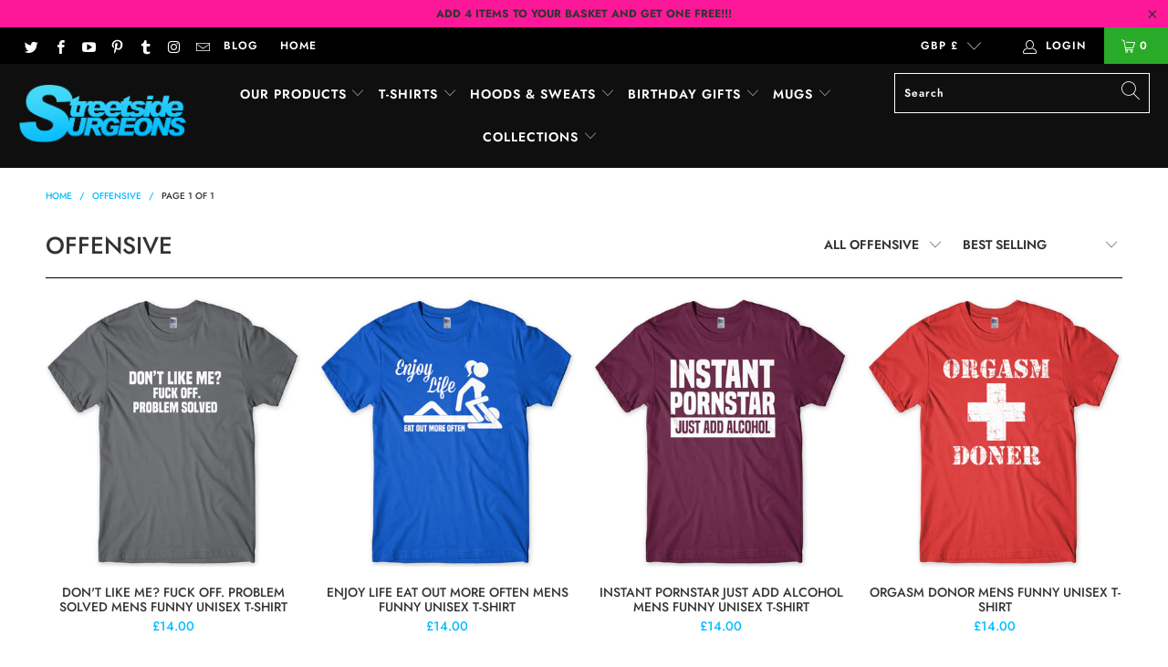

--- FILE ---
content_type: text/html; charset=utf-8
request_url: https://streetsidesurgeons.co.uk/collections/offensive
body_size: 49110
content:


 <!DOCTYPE html>
<html lang="en"> <head> <meta charset="utf-8"> <meta http-equiv="cleartype" content="on"> <meta name="robots" content="index,follow"> <!-- Mobile Specific Metas --> <meta name="HandheldFriendly" content="True"> <meta name="MobileOptimized" content="320"> <meta name="viewport" content="width=device-width,initial-scale=1"> <meta name="theme-color" content="#ffffff"> <title>
      Offensive - StreetSide Surgeons</title> <link rel="preconnect dns-prefetch" href="https://fonts.shopifycdn.com" /> <link rel="preconnect dns-prefetch" href="https://cdn.shopify.com" /> <link rel="preconnect dns-prefetch" href="https://v.shopify.com" /> <link rel="preconnect dns-prefetch" href="https://cdn.shopifycloud.com" /> <link rel="preconnect dns-prefetch" href="https://productreviews.shopifycdn.com" /> <link rel="stylesheet" href="https://cdnjs.cloudflare.com/ajax/libs/fancybox/3.5.6/jquery.fancybox.css"> <!-- Stylesheets for Turbo "6.0.4" --> <link href="//streetsidesurgeons.co.uk/cdn/shop/t/5/assets/styles.scss.css?v=174369765910871527981759259967" rel="stylesheet" type="text/css" media="all" /> <script>
      window.lazySizesConfig = window.lazySizesConfig || {};

      lazySizesConfig.expand = 300;
      lazySizesConfig.loadHidden = false;

      /*! lazysizes - v4.1.4 */
      !function(a,b){var c=b(a,a.document);a.lazySizes=c,"object"==typeof module&&module.exports&&(module.exports=c)}(window,function(a,b){"use strict";if(b.getElementsByClassName){var c,d,e=b.documentElement,f=a.Date,g=a.HTMLPictureElement,h="addEventListener",i="getAttribute",j=a[h],k=a.setTimeout,l=a.requestAnimationFrame||k,m=a.requestIdleCallback,n=/^picture$/i,o=["load","error","lazyincluded","_lazyloaded"],p={},q=Array.prototype.forEach,r=function(a,b){return p[b]||(p[b]=new RegExp("(\\s|^)"+b+"(\\s|$)")),p[b].test(a[i]("class")||"")&&p[b]},s=function(a,b){r(a,b)||a.setAttribute("class",(a[i]("class")||"").trim()+" "+b)},t=function(a,b){var c;(c=r(a,b))&&a.setAttribute("class",(a[i]("class")||"").replace(c," "))},u=function(a,b,c){var d=c?h:"removeEventListener";c&&u(a,b),o.forEach(function(c){a[d](c,b)})},v=function(a,d,e,f,g){var h=b.createEvent("Event");return e||(e={}),e.instance=c,h.initEvent(d,!f,!g),h.detail=e,a.dispatchEvent(h),h},w=function(b,c){var e;!g&&(e=a.picturefill||d.pf)?(c&&c.src&&!b[i]("srcset")&&b.setAttribute("srcset",c.src),e({reevaluate:!0,elements:[b]})):c&&c.src&&(b.src=c.src)},x=function(a,b){return(getComputedStyle(a,null)||{})[b]},y=function(a,b,c){for(c=c||a.offsetWidth;c<d.minSize&&b&&!a._lazysizesWidth;)c=b.offsetWidth,b=b.parentNode;return c},z=function(){var a,c,d=[],e=[],f=d,g=function(){var b=f;for(f=d.length?e:d,a=!0,c=!1;b.length;)b.shift()();a=!1},h=function(d,e){a&&!e?d.apply(this,arguments):(f.push(d),c||(c=!0,(b.hidden?k:l)(g)))};return h._lsFlush=g,h}(),A=function(a,b){return b?function(){z(a)}:function(){var b=this,c=arguments;z(function(){a.apply(b,c)})}},B=function(a){var b,c=0,e=d.throttleDelay,g=d.ricTimeout,h=function(){b=!1,c=f.now(),a()},i=m&&g>49?function(){m(h,{timeout:g}),g!==d.ricTimeout&&(g=d.ricTimeout)}:A(function(){k(h)},!0);return function(a){var d;(a=a===!0)&&(g=33),b||(b=!0,d=e-(f.now()-c),0>d&&(d=0),a||9>d?i():k(i,d))}},C=function(a){var b,c,d=99,e=function(){b=null,a()},g=function(){var a=f.now()-c;d>a?k(g,d-a):(m||e)(e)};return function(){c=f.now(),b||(b=k(g,d))}};!function(){var b,c={lazyClass:"lazyload",loadedClass:"lazyloaded",loadingClass:"lazyloading",preloadClass:"lazypreload",errorClass:"lazyerror",autosizesClass:"lazyautosizes",srcAttr:"data-src",srcsetAttr:"data-srcset",sizesAttr:"data-sizes",minSize:40,customMedia:{},init:!0,expFactor:1.5,hFac:.8,loadMode:2,loadHidden:!0,ricTimeout:0,throttleDelay:125};d=a.lazySizesConfig||a.lazysizesConfig||{};for(b in c)b in d||(d[b]=c[b]);a.lazySizesConfig=d,k(function(){d.init&&F()})}();var D=function(){var g,l,m,o,p,y,D,F,G,H,I,J,K,L,M=/^img$/i,N=/^iframe$/i,O="onscroll"in a&&!/(gle|ing)bot/.test(navigator.userAgent),P=0,Q=0,R=0,S=-1,T=function(a){R--,a&&a.target&&u(a.target,T),(!a||0>R||!a.target)&&(R=0)},U=function(a,c){var d,f=a,g="hidden"==x(b.body,"visibility")||"hidden"!=x(a.parentNode,"visibility")&&"hidden"!=x(a,"visibility");for(F-=c,I+=c,G-=c,H+=c;g&&(f=f.offsetParent)&&f!=b.body&&f!=e;)g=(x(f,"opacity")||1)>0,g&&"visible"!=x(f,"overflow")&&(d=f.getBoundingClientRect(),g=H>d.left&&G<d.right&&I>d.top-1&&F<d.bottom+1);return g},V=function(){var a,f,h,j,k,m,n,p,q,r=c.elements;if((o=d.loadMode)&&8>R&&(a=r.length)){f=0,S++,null==K&&("expand"in d||(d.expand=e.clientHeight>500&&e.clientWidth>500?500:370),J=d.expand,K=J*d.expFactor),K>Q&&1>R&&S>2&&o>2&&!b.hidden?(Q=K,S=0):Q=o>1&&S>1&&6>R?J:P;for(;a>f;f++)if(r[f]&&!r[f]._lazyRace)if(O)if((p=r[f][i]("data-expand"))&&(m=1*p)||(m=Q),q!==m&&(y=innerWidth+m*L,D=innerHeight+m,n=-1*m,q=m),h=r[f].getBoundingClientRect(),(I=h.bottom)>=n&&(F=h.top)<=D&&(H=h.right)>=n*L&&(G=h.left)<=y&&(I||H||G||F)&&(d.loadHidden||"hidden"!=x(r[f],"visibility"))&&(l&&3>R&&!p&&(3>o||4>S)||U(r[f],m))){if(ba(r[f]),k=!0,R>9)break}else!k&&l&&!j&&4>R&&4>S&&o>2&&(g[0]||d.preloadAfterLoad)&&(g[0]||!p&&(I||H||G||F||"auto"!=r[f][i](d.sizesAttr)))&&(j=g[0]||r[f]);else ba(r[f]);j&&!k&&ba(j)}},W=B(V),X=function(a){s(a.target,d.loadedClass),t(a.target,d.loadingClass),u(a.target,Z),v(a.target,"lazyloaded")},Y=A(X),Z=function(a){Y({target:a.target})},$=function(a,b){try{a.contentWindow.location.replace(b)}catch(c){a.src=b}},_=function(a){var b,c=a[i](d.srcsetAttr);(b=d.customMedia[a[i]("data-media")||a[i]("media")])&&a.setAttribute("media",b),c&&a.setAttribute("srcset",c)},aa=A(function(a,b,c,e,f){var g,h,j,l,o,p;(o=v(a,"lazybeforeunveil",b)).defaultPrevented||(e&&(c?s(a,d.autosizesClass):a.setAttribute("sizes",e)),h=a[i](d.srcsetAttr),g=a[i](d.srcAttr),f&&(j=a.parentNode,l=j&&n.test(j.nodeName||"")),p=b.firesLoad||"src"in a&&(h||g||l),o={target:a},p&&(u(a,T,!0),clearTimeout(m),m=k(T,2500),s(a,d.loadingClass),u(a,Z,!0)),l&&q.call(j.getElementsByTagName("source"),_),h?a.setAttribute("srcset",h):g&&!l&&(N.test(a.nodeName)?$(a,g):a.src=g),f&&(h||l)&&w(a,{src:g})),a._lazyRace&&delete a._lazyRace,t(a,d.lazyClass),z(function(){(!p||a.complete&&a.naturalWidth>1)&&(p?T(o):R--,X(o))},!0)}),ba=function(a){var b,c=M.test(a.nodeName),e=c&&(a[i](d.sizesAttr)||a[i]("sizes")),f="auto"==e;(!f&&l||!c||!a[i]("src")&&!a.srcset||a.complete||r(a,d.errorClass)||!r(a,d.lazyClass))&&(b=v(a,"lazyunveilread").detail,f&&E.updateElem(a,!0,a.offsetWidth),a._lazyRace=!0,R++,aa(a,b,f,e,c))},ca=function(){if(!l){if(f.now()-p<999)return void k(ca,999);var a=C(function(){d.loadMode=3,W()});l=!0,d.loadMode=3,W(),j("scroll",function(){3==d.loadMode&&(d.loadMode=2),a()},!0)}};return{_:function(){p=f.now(),c.elements=b.getElementsByClassName(d.lazyClass),g=b.getElementsByClassName(d.lazyClass+" "+d.preloadClass),L=d.hFac,j("scroll",W,!0),j("resize",W,!0),a.MutationObserver?new MutationObserver(W).observe(e,{childList:!0,subtree:!0,attributes:!0}):(e[h]("DOMNodeInserted",W,!0),e[h]("DOMAttrModified",W,!0),setInterval(W,999)),j("hashchange",W,!0),["focus","mouseover","click","load","transitionend","animationend","webkitAnimationEnd"].forEach(function(a){b[h](a,W,!0)}),/d$|^c/.test(b.readyState)?ca():(j("load",ca),b[h]("DOMContentLoaded",W),k(ca,2e4)),c.elements.length?(V(),z._lsFlush()):W()},checkElems:W,unveil:ba}}(),E=function(){var a,c=A(function(a,b,c,d){var e,f,g;if(a._lazysizesWidth=d,d+="px",a.setAttribute("sizes",d),n.test(b.nodeName||""))for(e=b.getElementsByTagName("source"),f=0,g=e.length;g>f;f++)e[f].setAttribute("sizes",d);c.detail.dataAttr||w(a,c.detail)}),e=function(a,b,d){var e,f=a.parentNode;f&&(d=y(a,f,d),e=v(a,"lazybeforesizes",{width:d,dataAttr:!!b}),e.defaultPrevented||(d=e.detail.width,d&&d!==a._lazysizesWidth&&c(a,f,e,d)))},f=function(){var b,c=a.length;if(c)for(b=0;c>b;b++)e(a[b])},g=C(f);return{_:function(){a=b.getElementsByClassName(d.autosizesClass),j("resize",g)},checkElems:g,updateElem:e}}(),F=function(){F.i||(F.i=!0,E._(),D._())};return c={cfg:d,autoSizer:E,loader:D,init:F,uP:w,aC:s,rC:t,hC:r,fire:v,gW:y,rAF:z}}});

      /*! lazysizes - v4.1.4 */
      !function(a,b){var c=function(){b(a.lazySizes),a.removeEventListener("lazyunveilread",c,!0)};b=b.bind(null,a,a.document),"object"==typeof module&&module.exports?b(require("lazysizes")):a.lazySizes?c():a.addEventListener("lazyunveilread",c,!0)}(window,function(a,b,c){"use strict";function d(){this.ratioElems=b.getElementsByClassName("lazyaspectratio"),this._setupEvents(),this.processImages()}if(a.addEventListener){var e,f,g,h=Array.prototype.forEach,i=/^picture$/i,j="data-aspectratio",k="img["+j+"]",l=function(b){return a.matchMedia?(l=function(a){return!a||(matchMedia(a)||{}).matches})(b):a.Modernizr&&Modernizr.mq?!b||Modernizr.mq(b):!b},m=c.aC,n=c.rC,o=c.cfg;d.prototype={_setupEvents:function(){var a=this,c=function(b){b.naturalWidth<36?a.addAspectRatio(b,!0):a.removeAspectRatio(b,!0)},d=function(){a.processImages()};b.addEventListener("load",function(a){a.target.getAttribute&&a.target.getAttribute(j)&&c(a.target)},!0),addEventListener("resize",function(){var b,d=function(){h.call(a.ratioElems,c)};return function(){clearTimeout(b),b=setTimeout(d,99)}}()),b.addEventListener("DOMContentLoaded",d),addEventListener("load",d)},processImages:function(a){var c,d;a||(a=b),c="length"in a&&!a.nodeName?a:a.querySelectorAll(k);for(d=0;d<c.length;d++)c[d].naturalWidth>36?this.removeAspectRatio(c[d]):this.addAspectRatio(c[d])},getSelectedRatio:function(a){var b,c,d,e,f,g=a.parentNode;if(g&&i.test(g.nodeName||""))for(d=g.getElementsByTagName("source"),b=0,c=d.length;c>b;b++)if(e=d[b].getAttribute("data-media")||d[b].getAttribute("media"),o.customMedia[e]&&(e=o.customMedia[e]),l(e)){f=d[b].getAttribute(j);break}return f||a.getAttribute(j)||""},parseRatio:function(){var a=/^\s*([+\d\.]+)(\s*[\/x]\s*([+\d\.]+))?\s*$/,b={};return function(c){var d;return!b[c]&&(d=c.match(a))&&(d[3]?b[c]=d[1]/d[3]:b[c]=1*d[1]),b[c]}}(),addAspectRatio:function(b,c){var d,e=b.offsetWidth,f=b.offsetHeight;return c||m(b,"lazyaspectratio"),36>e&&0>=f?void((e||f&&a.console)&&console.log("Define width or height of image, so we can calculate the other dimension")):(d=this.getSelectedRatio(b),d=this.parseRatio(d),void(d&&(e?b.style.height=e/d+"px":b.style.width=f*d+"px")))},removeAspectRatio:function(a){n(a,"lazyaspectratio"),a.style.height="",a.style.width="",a.removeAttribute(j)}},f=function(){g=a.jQuery||a.Zepto||a.shoestring||a.$,g&&g.fn&&!g.fn.imageRatio&&g.fn.filter&&g.fn.add&&g.fn.find?g.fn.imageRatio=function(){return e.processImages(this.find(k).add(this.filter(k))),this}:g=!1},f(),setTimeout(f),e=new d,a.imageRatio=e,"object"==typeof module&&module.exports?module.exports=e:"function"==typeof define&&define.amd&&define(e)}});

        /*! lazysizes - v4.1.5 */
        !function(a,b){var c=function(){b(a.lazySizes),a.removeEventListener("lazyunveilread",c,!0)};b=b.bind(null,a,a.document),"object"==typeof module&&module.exports?b(require("lazysizes")):a.lazySizes?c():a.addEventListener("lazyunveilread",c,!0)}(window,function(a,b,c){"use strict";if(a.addEventListener){var d=/\s+/g,e=/\s*\|\s+|\s+\|\s*/g,f=/^(.+?)(?:\s+\[\s*(.+?)\s*\])(?:\s+\[\s*(.+?)\s*\])?$/,g=/^\s*\(*\s*type\s*:\s*(.+?)\s*\)*\s*$/,h=/\(|\)|'/,i={contain:1,cover:1},j=function(a){var b=c.gW(a,a.parentNode);return(!a._lazysizesWidth||b>a._lazysizesWidth)&&(a._lazysizesWidth=b),a._lazysizesWidth},k=function(a){var b;return b=(getComputedStyle(a)||{getPropertyValue:function(){}}).getPropertyValue("background-size"),!i[b]&&i[a.style.backgroundSize]&&(b=a.style.backgroundSize),b},l=function(a,b){if(b){var c=b.match(g);c&&c[1]?a.setAttribute("type",c[1]):a.setAttribute("media",lazySizesConfig.customMedia[b]||b)}},m=function(a,c,g){var h=b.createElement("picture"),i=c.getAttribute(lazySizesConfig.sizesAttr),j=c.getAttribute("data-ratio"),k=c.getAttribute("data-optimumx");c._lazybgset&&c._lazybgset.parentNode==c&&c.removeChild(c._lazybgset),Object.defineProperty(g,"_lazybgset",{value:c,writable:!0}),Object.defineProperty(c,"_lazybgset",{value:h,writable:!0}),a=a.replace(d," ").split(e),h.style.display="none",g.className=lazySizesConfig.lazyClass,1!=a.length||i||(i="auto"),a.forEach(function(a){var c,d=b.createElement("source");i&&"auto"!=i&&d.setAttribute("sizes",i),(c=a.match(f))?(d.setAttribute(lazySizesConfig.srcsetAttr,c[1]),l(d,c[2]),l(d,c[3])):d.setAttribute(lazySizesConfig.srcsetAttr,a),h.appendChild(d)}),i&&(g.setAttribute(lazySizesConfig.sizesAttr,i),c.removeAttribute(lazySizesConfig.sizesAttr),c.removeAttribute("sizes")),k&&g.setAttribute("data-optimumx",k),j&&g.setAttribute("data-ratio",j),h.appendChild(g),c.appendChild(h)},n=function(a){if(a.target._lazybgset){var b=a.target,d=b._lazybgset,e=b.currentSrc||b.src;if(e){var f=c.fire(d,"bgsetproxy",{src:e,useSrc:h.test(e)?JSON.stringify(e):e});f.defaultPrevented||(d.style.backgroundImage="url("+f.detail.useSrc+")")}b._lazybgsetLoading&&(c.fire(d,"_lazyloaded",{},!1,!0),delete b._lazybgsetLoading)}};addEventListener("lazybeforeunveil",function(a){var d,e,f;!a.defaultPrevented&&(d=a.target.getAttribute("data-bgset"))&&(f=a.target,e=b.createElement("img"),e.alt="",e._lazybgsetLoading=!0,a.detail.firesLoad=!0,m(d,f,e),setTimeout(function(){c.loader.unveil(e),c.rAF(function(){c.fire(e,"_lazyloaded",{},!0,!0),e.complete&&n({target:e})})}))}),b.addEventListener("load",n,!0),a.addEventListener("lazybeforesizes",function(a){if(a.detail.instance==c&&a.target._lazybgset&&a.detail.dataAttr){var b=a.target._lazybgset,d=k(b);i[d]&&(a.target._lazysizesParentFit=d,c.rAF(function(){a.target.setAttribute("data-parent-fit",d),a.target._lazysizesParentFit&&delete a.target._lazysizesParentFit}))}},!0),b.documentElement.addEventListener("lazybeforesizes",function(a){!a.defaultPrevented&&a.target._lazybgset&&a.detail.instance==c&&(a.detail.width=j(a.target._lazybgset))})}});</script> <meta name="description" content="Shop our Offensive Collection to find the ultimate in Offensive T-Shirts, Hoodies, Sweaters &amp; Mugs. Offend someone today with one of our rude &amp; offensive products. Fast UK shipping." /> <link rel="shortcut icon" type="image/x-icon" href="//streetsidesurgeons.co.uk/cdn/shop/files/favicon-32x32_180x180.png?v=1614313043"> <link rel="apple-touch-icon" href="//streetsidesurgeons.co.uk/cdn/shop/files/favicon-32x32_180x180.png?v=1614313043"/> <link rel="apple-touch-icon" sizes="57x57" href="//streetsidesurgeons.co.uk/cdn/shop/files/favicon-32x32_57x57.png?v=1614313043"/> <link rel="apple-touch-icon" sizes="60x60" href="//streetsidesurgeons.co.uk/cdn/shop/files/favicon-32x32_60x60.png?v=1614313043"/> <link rel="apple-touch-icon" sizes="72x72" href="//streetsidesurgeons.co.uk/cdn/shop/files/favicon-32x32_72x72.png?v=1614313043"/> <link rel="apple-touch-icon" sizes="76x76" href="//streetsidesurgeons.co.uk/cdn/shop/files/favicon-32x32_76x76.png?v=1614313043"/> <link rel="apple-touch-icon" sizes="114x114" href="//streetsidesurgeons.co.uk/cdn/shop/files/favicon-32x32_114x114.png?v=1614313043"/> <link rel="apple-touch-icon" sizes="180x180" href="//streetsidesurgeons.co.uk/cdn/shop/files/favicon-32x32_180x180.png?v=1614313043"/> <link rel="apple-touch-icon" sizes="228x228" href="//streetsidesurgeons.co.uk/cdn/shop/files/favicon-32x32_228x228.png?v=1614313043"/> <link rel="canonical" href="https://streetsidesurgeons.co.uk/collections/offensive" /> <script>window.performance && window.performance.mark && window.performance.mark('shopify.content_for_header.start');</script><meta name="google-site-verification" content="Qe287T5rWJ78-0vImyi7qiQQKJ67eT5wRb8qxI_6xkQ">
<meta id="shopify-digital-wallet" name="shopify-digital-wallet" content="/716472367/digital_wallets/dialog">
<meta name="shopify-checkout-api-token" content="b12ffadbe688644fe170277a1101ea12">
<meta id="in-context-paypal-metadata" data-shop-id="716472367" data-venmo-supported="false" data-environment="production" data-locale="en_US" data-paypal-v4="true" data-currency="GBP">
<link rel="alternate" type="application/atom+xml" title="Feed" href="/collections/offensive.atom" />
<link rel="alternate" type="application/json+oembed" href="https://streetsidesurgeons.co.uk/collections/offensive.oembed">
<script async="async" src="/checkouts/internal/preloads.js?locale=en-GB"></script>
<link rel="preconnect" href="https://shop.app" crossorigin="anonymous">
<script async="async" src="https://shop.app/checkouts/internal/preloads.js?locale=en-GB&shop_id=716472367" crossorigin="anonymous"></script>
<script id="apple-pay-shop-capabilities" type="application/json">{"shopId":716472367,"countryCode":"GB","currencyCode":"GBP","merchantCapabilities":["supports3DS"],"merchantId":"gid:\/\/shopify\/Shop\/716472367","merchantName":"StreetSide Surgeons","requiredBillingContactFields":["postalAddress","email"],"requiredShippingContactFields":["postalAddress","email"],"shippingType":"shipping","supportedNetworks":["visa","maestro","masterCard","amex","discover","elo"],"total":{"type":"pending","label":"StreetSide Surgeons","amount":"1.00"},"shopifyPaymentsEnabled":true,"supportsSubscriptions":true}</script>
<script id="shopify-features" type="application/json">{"accessToken":"b12ffadbe688644fe170277a1101ea12","betas":["rich-media-storefront-analytics"],"domain":"streetsidesurgeons.co.uk","predictiveSearch":true,"shopId":716472367,"locale":"en"}</script>
<script>var Shopify = Shopify || {};
Shopify.shop = "streetsidesurgeons.myshopify.com";
Shopify.locale = "en";
Shopify.currency = {"active":"GBP","rate":"1.0"};
Shopify.country = "GB";
Shopify.theme = {"name":"turbo-March-15-2018 (Jul-25-2020)","id":83117310006,"schema_name":"Turbo","schema_version":"6.0.4","theme_store_id":null,"role":"main"};
Shopify.theme.handle = "null";
Shopify.theme.style = {"id":null,"handle":null};
Shopify.cdnHost = "streetsidesurgeons.co.uk/cdn";
Shopify.routes = Shopify.routes || {};
Shopify.routes.root = "/";</script>
<script type="module">!function(o){(o.Shopify=o.Shopify||{}).modules=!0}(window);</script>
<script>!function(o){function n(){var o=[];function n(){o.push(Array.prototype.slice.apply(arguments))}return n.q=o,n}var t=o.Shopify=o.Shopify||{};t.loadFeatures=n(),t.autoloadFeatures=n()}(window);</script>
<script>
  window.ShopifyPay = window.ShopifyPay || {};
  window.ShopifyPay.apiHost = "shop.app\/pay";
  window.ShopifyPay.redirectState = null;
</script>
<script id="shop-js-analytics" type="application/json">{"pageType":"collection"}</script>
<script defer="defer" async type="module" src="//streetsidesurgeons.co.uk/cdn/shopifycloud/shop-js/modules/v2/client.init-shop-cart-sync_BT-GjEfc.en.esm.js"></script>
<script defer="defer" async type="module" src="//streetsidesurgeons.co.uk/cdn/shopifycloud/shop-js/modules/v2/chunk.common_D58fp_Oc.esm.js"></script>
<script defer="defer" async type="module" src="//streetsidesurgeons.co.uk/cdn/shopifycloud/shop-js/modules/v2/chunk.modal_xMitdFEc.esm.js"></script>
<script type="module">
  await import("//streetsidesurgeons.co.uk/cdn/shopifycloud/shop-js/modules/v2/client.init-shop-cart-sync_BT-GjEfc.en.esm.js");
await import("//streetsidesurgeons.co.uk/cdn/shopifycloud/shop-js/modules/v2/chunk.common_D58fp_Oc.esm.js");
await import("//streetsidesurgeons.co.uk/cdn/shopifycloud/shop-js/modules/v2/chunk.modal_xMitdFEc.esm.js");

  window.Shopify.SignInWithShop?.initShopCartSync?.({"fedCMEnabled":true,"windoidEnabled":true});

</script>
<script>
  window.Shopify = window.Shopify || {};
  if (!window.Shopify.featureAssets) window.Shopify.featureAssets = {};
  window.Shopify.featureAssets['shop-js'] = {"shop-cart-sync":["modules/v2/client.shop-cart-sync_DZOKe7Ll.en.esm.js","modules/v2/chunk.common_D58fp_Oc.esm.js","modules/v2/chunk.modal_xMitdFEc.esm.js"],"init-fed-cm":["modules/v2/client.init-fed-cm_B6oLuCjv.en.esm.js","modules/v2/chunk.common_D58fp_Oc.esm.js","modules/v2/chunk.modal_xMitdFEc.esm.js"],"shop-cash-offers":["modules/v2/client.shop-cash-offers_D2sdYoxE.en.esm.js","modules/v2/chunk.common_D58fp_Oc.esm.js","modules/v2/chunk.modal_xMitdFEc.esm.js"],"shop-login-button":["modules/v2/client.shop-login-button_QeVjl5Y3.en.esm.js","modules/v2/chunk.common_D58fp_Oc.esm.js","modules/v2/chunk.modal_xMitdFEc.esm.js"],"pay-button":["modules/v2/client.pay-button_DXTOsIq6.en.esm.js","modules/v2/chunk.common_D58fp_Oc.esm.js","modules/v2/chunk.modal_xMitdFEc.esm.js"],"shop-button":["modules/v2/client.shop-button_DQZHx9pm.en.esm.js","modules/v2/chunk.common_D58fp_Oc.esm.js","modules/v2/chunk.modal_xMitdFEc.esm.js"],"avatar":["modules/v2/client.avatar_BTnouDA3.en.esm.js"],"init-windoid":["modules/v2/client.init-windoid_CR1B-cfM.en.esm.js","modules/v2/chunk.common_D58fp_Oc.esm.js","modules/v2/chunk.modal_xMitdFEc.esm.js"],"init-shop-for-new-customer-accounts":["modules/v2/client.init-shop-for-new-customer-accounts_C_vY_xzh.en.esm.js","modules/v2/client.shop-login-button_QeVjl5Y3.en.esm.js","modules/v2/chunk.common_D58fp_Oc.esm.js","modules/v2/chunk.modal_xMitdFEc.esm.js"],"init-shop-email-lookup-coordinator":["modules/v2/client.init-shop-email-lookup-coordinator_BI7n9ZSv.en.esm.js","modules/v2/chunk.common_D58fp_Oc.esm.js","modules/v2/chunk.modal_xMitdFEc.esm.js"],"init-shop-cart-sync":["modules/v2/client.init-shop-cart-sync_BT-GjEfc.en.esm.js","modules/v2/chunk.common_D58fp_Oc.esm.js","modules/v2/chunk.modal_xMitdFEc.esm.js"],"shop-toast-manager":["modules/v2/client.shop-toast-manager_DiYdP3xc.en.esm.js","modules/v2/chunk.common_D58fp_Oc.esm.js","modules/v2/chunk.modal_xMitdFEc.esm.js"],"init-customer-accounts":["modules/v2/client.init-customer-accounts_D9ZNqS-Q.en.esm.js","modules/v2/client.shop-login-button_QeVjl5Y3.en.esm.js","modules/v2/chunk.common_D58fp_Oc.esm.js","modules/v2/chunk.modal_xMitdFEc.esm.js"],"init-customer-accounts-sign-up":["modules/v2/client.init-customer-accounts-sign-up_iGw4briv.en.esm.js","modules/v2/client.shop-login-button_QeVjl5Y3.en.esm.js","modules/v2/chunk.common_D58fp_Oc.esm.js","modules/v2/chunk.modal_xMitdFEc.esm.js"],"shop-follow-button":["modules/v2/client.shop-follow-button_CqMgW2wH.en.esm.js","modules/v2/chunk.common_D58fp_Oc.esm.js","modules/v2/chunk.modal_xMitdFEc.esm.js"],"checkout-modal":["modules/v2/client.checkout-modal_xHeaAweL.en.esm.js","modules/v2/chunk.common_D58fp_Oc.esm.js","modules/v2/chunk.modal_xMitdFEc.esm.js"],"shop-login":["modules/v2/client.shop-login_D91U-Q7h.en.esm.js","modules/v2/chunk.common_D58fp_Oc.esm.js","modules/v2/chunk.modal_xMitdFEc.esm.js"],"lead-capture":["modules/v2/client.lead-capture_BJmE1dJe.en.esm.js","modules/v2/chunk.common_D58fp_Oc.esm.js","modules/v2/chunk.modal_xMitdFEc.esm.js"],"payment-terms":["modules/v2/client.payment-terms_Ci9AEqFq.en.esm.js","modules/v2/chunk.common_D58fp_Oc.esm.js","modules/v2/chunk.modal_xMitdFEc.esm.js"]};
</script>
<script>(function() {
  var isLoaded = false;
  function asyncLoad() {
    if (isLoaded) return;
    isLoaded = true;
    var urls = ["\/\/d1liekpayvooaz.cloudfront.net\/apps\/customizery\/customizery.js?shop=streetsidesurgeons.myshopify.com"];
    for (var i = 0; i <urls.length; i++) {
      var s = document.createElement('script');
      s.type = 'text/javascript';
      s.async = true;
      s.src = urls[i];
      var x = document.getElementsByTagName('script')[0];
      x.parentNode.insertBefore(s, x);
    }
  };
  if(window.attachEvent) {
    window.attachEvent('onload', asyncLoad);
  } else {
    window.addEventListener('load', asyncLoad, false);
  }
})();</script>
<script id="__st">var __st={"a":716472367,"offset":0,"reqid":"6a774998-bcf4-4afa-9649-65df1a9ff83c-1769358292","pageurl":"streetsidesurgeons.co.uk\/collections\/offensive","u":"42162af811d1","p":"collection","rtyp":"collection","rid":41456959535};</script>
<script>window.ShopifyPaypalV4VisibilityTracking = true;</script>
<script id="captcha-bootstrap">!function(){'use strict';const t='contact',e='account',n='new_comment',o=[[t,t],['blogs',n],['comments',n],[t,'customer']],c=[[e,'customer_login'],[e,'guest_login'],[e,'recover_customer_password'],[e,'create_customer']],r=t=>t.map((([t,e])=>`form[action*='/${t}']:not([data-nocaptcha='true']) input[name='form_type'][value='${e}']`)).join(','),a=t=>()=>t?[...document.querySelectorAll(t)].map((t=>t.form)):[];function s(){const t=[...o],e=r(t);return a(e)}const i='password',u='form_key',d=['recaptcha-v3-token','g-recaptcha-response','h-captcha-response',i],f=()=>{try{return window.sessionStorage}catch{return}},m='__shopify_v',_=t=>t.elements[u];function p(t,e,n=!1){try{const o=window.sessionStorage,c=JSON.parse(o.getItem(e)),{data:r}=function(t){const{data:e,action:n}=t;return t[m]||n?{data:e,action:n}:{data:t,action:n}}(c);for(const[e,n]of Object.entries(r))t.elements[e]&&(t.elements[e].value=n);n&&o.removeItem(e)}catch(o){console.error('form repopulation failed',{error:o})}}const l='form_type',E='cptcha';function T(t){t.dataset[E]=!0}const w=window,h=w.document,L='Shopify',v='ce_forms',y='captcha';let A=!1;((t,e)=>{const n=(g='f06e6c50-85a8-45c8-87d0-21a2b65856fe',I='https://cdn.shopify.com/shopifycloud/storefront-forms-hcaptcha/ce_storefront_forms_captcha_hcaptcha.v1.5.2.iife.js',D={infoText:'Protected by hCaptcha',privacyText:'Privacy',termsText:'Terms'},(t,e,n)=>{const o=w[L][v],c=o.bindForm;if(c)return c(t,g,e,D).then(n);var r;o.q.push([[t,g,e,D],n]),r=I,A||(h.body.append(Object.assign(h.createElement('script'),{id:'captcha-provider',async:!0,src:r})),A=!0)});var g,I,D;w[L]=w[L]||{},w[L][v]=w[L][v]||{},w[L][v].q=[],w[L][y]=w[L][y]||{},w[L][y].protect=function(t,e){n(t,void 0,e),T(t)},Object.freeze(w[L][y]),function(t,e,n,w,h,L){const[v,y,A,g]=function(t,e,n){const i=e?o:[],u=t?c:[],d=[...i,...u],f=r(d),m=r(i),_=r(d.filter((([t,e])=>n.includes(e))));return[a(f),a(m),a(_),s()]}(w,h,L),I=t=>{const e=t.target;return e instanceof HTMLFormElement?e:e&&e.form},D=t=>v().includes(t);t.addEventListener('submit',(t=>{const e=I(t);if(!e)return;const n=D(e)&&!e.dataset.hcaptchaBound&&!e.dataset.recaptchaBound,o=_(e),c=g().includes(e)&&(!o||!o.value);(n||c)&&t.preventDefault(),c&&!n&&(function(t){try{if(!f())return;!function(t){const e=f();if(!e)return;const n=_(t);if(!n)return;const o=n.value;o&&e.removeItem(o)}(t);const e=Array.from(Array(32),(()=>Math.random().toString(36)[2])).join('');!function(t,e){_(t)||t.append(Object.assign(document.createElement('input'),{type:'hidden',name:u})),t.elements[u].value=e}(t,e),function(t,e){const n=f();if(!n)return;const o=[...t.querySelectorAll(`input[type='${i}']`)].map((({name:t})=>t)),c=[...d,...o],r={};for(const[a,s]of new FormData(t).entries())c.includes(a)||(r[a]=s);n.setItem(e,JSON.stringify({[m]:1,action:t.action,data:r}))}(t,e)}catch(e){console.error('failed to persist form',e)}}(e),e.submit())}));const S=(t,e)=>{t&&!t.dataset[E]&&(n(t,e.some((e=>e===t))),T(t))};for(const o of['focusin','change'])t.addEventListener(o,(t=>{const e=I(t);D(e)&&S(e,y())}));const B=e.get('form_key'),M=e.get(l),P=B&&M;t.addEventListener('DOMContentLoaded',(()=>{const t=y();if(P)for(const e of t)e.elements[l].value===M&&p(e,B);[...new Set([...A(),...v().filter((t=>'true'===t.dataset.shopifyCaptcha))])].forEach((e=>S(e,t)))}))}(h,new URLSearchParams(w.location.search),n,t,e,['guest_login'])})(!0,!0)}();</script>
<script integrity="sha256-4kQ18oKyAcykRKYeNunJcIwy7WH5gtpwJnB7kiuLZ1E=" data-source-attribution="shopify.loadfeatures" defer="defer" src="//streetsidesurgeons.co.uk/cdn/shopifycloud/storefront/assets/storefront/load_feature-a0a9edcb.js" crossorigin="anonymous"></script>
<script crossorigin="anonymous" defer="defer" src="//streetsidesurgeons.co.uk/cdn/shopifycloud/storefront/assets/shopify_pay/storefront-65b4c6d7.js?v=20250812"></script>
<script data-source-attribution="shopify.dynamic_checkout.dynamic.init">var Shopify=Shopify||{};Shopify.PaymentButton=Shopify.PaymentButton||{isStorefrontPortableWallets:!0,init:function(){window.Shopify.PaymentButton.init=function(){};var t=document.createElement("script");t.src="https://streetsidesurgeons.co.uk/cdn/shopifycloud/portable-wallets/latest/portable-wallets.en.js",t.type="module",document.head.appendChild(t)}};
</script>
<script data-source-attribution="shopify.dynamic_checkout.buyer_consent">
  function portableWalletsHideBuyerConsent(e){var t=document.getElementById("shopify-buyer-consent"),n=document.getElementById("shopify-subscription-policy-button");t&&n&&(t.classList.add("hidden"),t.setAttribute("aria-hidden","true"),n.removeEventListener("click",e))}function portableWalletsShowBuyerConsent(e){var t=document.getElementById("shopify-buyer-consent"),n=document.getElementById("shopify-subscription-policy-button");t&&n&&(t.classList.remove("hidden"),t.removeAttribute("aria-hidden"),n.addEventListener("click",e))}window.Shopify?.PaymentButton&&(window.Shopify.PaymentButton.hideBuyerConsent=portableWalletsHideBuyerConsent,window.Shopify.PaymentButton.showBuyerConsent=portableWalletsShowBuyerConsent);
</script>
<script data-source-attribution="shopify.dynamic_checkout.cart.bootstrap">document.addEventListener("DOMContentLoaded",(function(){function t(){return document.querySelector("shopify-accelerated-checkout-cart, shopify-accelerated-checkout")}if(t())Shopify.PaymentButton.init();else{new MutationObserver((function(e,n){t()&&(Shopify.PaymentButton.init(),n.disconnect())})).observe(document.body,{childList:!0,subtree:!0})}}));
</script>
<link id="shopify-accelerated-checkout-styles" rel="stylesheet" media="screen" href="https://streetsidesurgeons.co.uk/cdn/shopifycloud/portable-wallets/latest/accelerated-checkout-backwards-compat.css" crossorigin="anonymous">
<style id="shopify-accelerated-checkout-cart">
        #shopify-buyer-consent {
  margin-top: 1em;
  display: inline-block;
  width: 100%;
}

#shopify-buyer-consent.hidden {
  display: none;
}

#shopify-subscription-policy-button {
  background: none;
  border: none;
  padding: 0;
  text-decoration: underline;
  font-size: inherit;
  cursor: pointer;
}

#shopify-subscription-policy-button::before {
  box-shadow: none;
}

      </style>

<script>window.performance && window.performance.mark && window.performance.mark('shopify.content_for_header.end');</script>

    

<meta name="author" content="StreetSide Surgeons">
<meta property="og:url" content="https://streetsidesurgeons.co.uk/collections/offensive">
<meta property="og:site_name" content="StreetSide Surgeons"> <meta property="og:type" content="product.group"> <meta property="og:title" content="Offensive"> <meta property="og:image" content="https://streetsidesurgeons.co.uk/cdn/shopifycloud/storefront/assets/no-image-2048-a2addb12_600x600.gif"> <meta property="og:image:secure_url" content="https://streetsidesurgeons.co.uk/cdn/shopifycloud/storefront/assets/no-image-2048-a2addb12_600x600.gif"> <meta property="og:image:width" content=""> <meta property="og:image:height" content=""> <meta property="og:image:alt" content=""> <meta property="og:image" content="https://streetsidesurgeons.co.uk/cdn/shop/products/Mens-064-CHARCOAL_1004e638-4d41-4769-8086-08c6e79f9b60_600x.jpg?v=1570720024"> <meta property="og:image:secure_url" content="https://streetsidesurgeons.co.uk/cdn/shop/products/Mens-064-CHARCOAL_1004e638-4d41-4769-8086-08c6e79f9b60_600x.jpg?v=1570720024"> <meta property="og:description" content="Shop our Offensive Collection to find the ultimate in Offensive T-Shirts, Hoodies, Sweaters &amp; Mugs. Offend someone today with one of our rude &amp; offensive products. Fast UK shipping."> <meta name="twitter:site" content="@shopify">

<meta name="twitter:card" content="summary"> <!-- "snippets/hulkcode_common.liquid" was not rendered, the associated app was uninstalled --><link href="https://monorail-edge.shopifysvc.com" rel="dns-prefetch">
<script>(function(){if ("sendBeacon" in navigator && "performance" in window) {try {var session_token_from_headers = performance.getEntriesByType('navigation')[0].serverTiming.find(x => x.name == '_s').description;} catch {var session_token_from_headers = undefined;}var session_cookie_matches = document.cookie.match(/_shopify_s=([^;]*)/);var session_token_from_cookie = session_cookie_matches && session_cookie_matches.length === 2 ? session_cookie_matches[1] : "";var session_token = session_token_from_headers || session_token_from_cookie || "";function handle_abandonment_event(e) {var entries = performance.getEntries().filter(function(entry) {return /monorail-edge.shopifysvc.com/.test(entry.name);});if (!window.abandonment_tracked && entries.length === 0) {window.abandonment_tracked = true;var currentMs = Date.now();var navigation_start = performance.timing.navigationStart;var payload = {shop_id: 716472367,url: window.location.href,navigation_start,duration: currentMs - navigation_start,session_token,page_type: "collection"};window.navigator.sendBeacon("https://monorail-edge.shopifysvc.com/v1/produce", JSON.stringify({schema_id: "online_store_buyer_site_abandonment/1.1",payload: payload,metadata: {event_created_at_ms: currentMs,event_sent_at_ms: currentMs}}));}}window.addEventListener('pagehide', handle_abandonment_event);}}());</script>
<script id="web-pixels-manager-setup">(function e(e,d,r,n,o){if(void 0===o&&(o={}),!Boolean(null===(a=null===(i=window.Shopify)||void 0===i?void 0:i.analytics)||void 0===a?void 0:a.replayQueue)){var i,a;window.Shopify=window.Shopify||{};var t=window.Shopify;t.analytics=t.analytics||{};var s=t.analytics;s.replayQueue=[],s.publish=function(e,d,r){return s.replayQueue.push([e,d,r]),!0};try{self.performance.mark("wpm:start")}catch(e){}var l=function(){var e={modern:/Edge?\/(1{2}[4-9]|1[2-9]\d|[2-9]\d{2}|\d{4,})\.\d+(\.\d+|)|Firefox\/(1{2}[4-9]|1[2-9]\d|[2-9]\d{2}|\d{4,})\.\d+(\.\d+|)|Chrom(ium|e)\/(9{2}|\d{3,})\.\d+(\.\d+|)|(Maci|X1{2}).+ Version\/(15\.\d+|(1[6-9]|[2-9]\d|\d{3,})\.\d+)([,.]\d+|)( \(\w+\)|)( Mobile\/\w+|) Safari\/|Chrome.+OPR\/(9{2}|\d{3,})\.\d+\.\d+|(CPU[ +]OS|iPhone[ +]OS|CPU[ +]iPhone|CPU IPhone OS|CPU iPad OS)[ +]+(15[._]\d+|(1[6-9]|[2-9]\d|\d{3,})[._]\d+)([._]\d+|)|Android:?[ /-](13[3-9]|1[4-9]\d|[2-9]\d{2}|\d{4,})(\.\d+|)(\.\d+|)|Android.+Firefox\/(13[5-9]|1[4-9]\d|[2-9]\d{2}|\d{4,})\.\d+(\.\d+|)|Android.+Chrom(ium|e)\/(13[3-9]|1[4-9]\d|[2-9]\d{2}|\d{4,})\.\d+(\.\d+|)|SamsungBrowser\/([2-9]\d|\d{3,})\.\d+/,legacy:/Edge?\/(1[6-9]|[2-9]\d|\d{3,})\.\d+(\.\d+|)|Firefox\/(5[4-9]|[6-9]\d|\d{3,})\.\d+(\.\d+|)|Chrom(ium|e)\/(5[1-9]|[6-9]\d|\d{3,})\.\d+(\.\d+|)([\d.]+$|.*Safari\/(?![\d.]+ Edge\/[\d.]+$))|(Maci|X1{2}).+ Version\/(10\.\d+|(1[1-9]|[2-9]\d|\d{3,})\.\d+)([,.]\d+|)( \(\w+\)|)( Mobile\/\w+|) Safari\/|Chrome.+OPR\/(3[89]|[4-9]\d|\d{3,})\.\d+\.\d+|(CPU[ +]OS|iPhone[ +]OS|CPU[ +]iPhone|CPU IPhone OS|CPU iPad OS)[ +]+(10[._]\d+|(1[1-9]|[2-9]\d|\d{3,})[._]\d+)([._]\d+|)|Android:?[ /-](13[3-9]|1[4-9]\d|[2-9]\d{2}|\d{4,})(\.\d+|)(\.\d+|)|Mobile Safari.+OPR\/([89]\d|\d{3,})\.\d+\.\d+|Android.+Firefox\/(13[5-9]|1[4-9]\d|[2-9]\d{2}|\d{4,})\.\d+(\.\d+|)|Android.+Chrom(ium|e)\/(13[3-9]|1[4-9]\d|[2-9]\d{2}|\d{4,})\.\d+(\.\d+|)|Android.+(UC? ?Browser|UCWEB|U3)[ /]?(15\.([5-9]|\d{2,})|(1[6-9]|[2-9]\d|\d{3,})\.\d+)\.\d+|SamsungBrowser\/(5\.\d+|([6-9]|\d{2,})\.\d+)|Android.+MQ{2}Browser\/(14(\.(9|\d{2,})|)|(1[5-9]|[2-9]\d|\d{3,})(\.\d+|))(\.\d+|)|K[Aa][Ii]OS\/(3\.\d+|([4-9]|\d{2,})\.\d+)(\.\d+|)/},d=e.modern,r=e.legacy,n=navigator.userAgent;return n.match(d)?"modern":n.match(r)?"legacy":"unknown"}(),u="modern"===l?"modern":"legacy",c=(null!=n?n:{modern:"",legacy:""})[u],f=function(e){return[e.baseUrl,"/wpm","/b",e.hashVersion,"modern"===e.buildTarget?"m":"l",".js"].join("")}({baseUrl:d,hashVersion:r,buildTarget:u}),m=function(e){var d=e.version,r=e.bundleTarget,n=e.surface,o=e.pageUrl,i=e.monorailEndpoint;return{emit:function(e){var a=e.status,t=e.errorMsg,s=(new Date).getTime(),l=JSON.stringify({metadata:{event_sent_at_ms:s},events:[{schema_id:"web_pixels_manager_load/3.1",payload:{version:d,bundle_target:r,page_url:o,status:a,surface:n,error_msg:t},metadata:{event_created_at_ms:s}}]});if(!i)return console&&console.warn&&console.warn("[Web Pixels Manager] No Monorail endpoint provided, skipping logging."),!1;try{return self.navigator.sendBeacon.bind(self.navigator)(i,l)}catch(e){}var u=new XMLHttpRequest;try{return u.open("POST",i,!0),u.setRequestHeader("Content-Type","text/plain"),u.send(l),!0}catch(e){return console&&console.warn&&console.warn("[Web Pixels Manager] Got an unhandled error while logging to Monorail."),!1}}}}({version:r,bundleTarget:l,surface:e.surface,pageUrl:self.location.href,monorailEndpoint:e.monorailEndpoint});try{o.browserTarget=l,function(e){var d=e.src,r=e.async,n=void 0===r||r,o=e.onload,i=e.onerror,a=e.sri,t=e.scriptDataAttributes,s=void 0===t?{}:t,l=document.createElement("script"),u=document.querySelector("head"),c=document.querySelector("body");if(l.async=n,l.src=d,a&&(l.integrity=a,l.crossOrigin="anonymous"),s)for(var f in s)if(Object.prototype.hasOwnProperty.call(s,f))try{l.dataset[f]=s[f]}catch(e){}if(o&&l.addEventListener("load",o),i&&l.addEventListener("error",i),u)u.appendChild(l);else{if(!c)throw new Error("Did not find a head or body element to append the script");c.appendChild(l)}}({src:f,async:!0,onload:function(){if(!function(){var e,d;return Boolean(null===(d=null===(e=window.Shopify)||void 0===e?void 0:e.analytics)||void 0===d?void 0:d.initialized)}()){var d=window.webPixelsManager.init(e)||void 0;if(d){var r=window.Shopify.analytics;r.replayQueue.forEach((function(e){var r=e[0],n=e[1],o=e[2];d.publishCustomEvent(r,n,o)})),r.replayQueue=[],r.publish=d.publishCustomEvent,r.visitor=d.visitor,r.initialized=!0}}},onerror:function(){return m.emit({status:"failed",errorMsg:"".concat(f," has failed to load")})},sri:function(e){var d=/^sha384-[A-Za-z0-9+/=]+$/;return"string"==typeof e&&d.test(e)}(c)?c:"",scriptDataAttributes:o}),m.emit({status:"loading"})}catch(e){m.emit({status:"failed",errorMsg:(null==e?void 0:e.message)||"Unknown error"})}}})({shopId: 716472367,storefrontBaseUrl: "https://streetsidesurgeons.co.uk",extensionsBaseUrl: "https://extensions.shopifycdn.com/cdn/shopifycloud/web-pixels-manager",monorailEndpoint: "https://monorail-edge.shopifysvc.com/unstable/produce_batch",surface: "storefront-renderer",enabledBetaFlags: ["2dca8a86"],webPixelsConfigList: [{"id":"1010008448","configuration":"{\"config\":\"{\\\"pixel_id\\\":\\\"AW-386863300\\\",\\\"target_country\\\":\\\"GB\\\",\\\"gtag_events\\\":[{\\\"type\\\":\\\"page_view\\\",\\\"action_label\\\":\\\"AW-386863300\\\/_6u7CNn2soACEMShvLgB\\\"},{\\\"type\\\":\\\"purchase\\\",\\\"action_label\\\":\\\"AW-386863300\\\/SyGECNz2soACEMShvLgB\\\"},{\\\"type\\\":\\\"view_item\\\",\\\"action_label\\\":\\\"AW-386863300\\\/CqSWCN_2soACEMShvLgB\\\"},{\\\"type\\\":\\\"add_to_cart\\\",\\\"action_label\\\":\\\"AW-386863300\\\/1_toCOL2soACEMShvLgB\\\"},{\\\"type\\\":\\\"begin_checkout\\\",\\\"action_label\\\":\\\"AW-386863300\\\/gCYbCOX2soACEMShvLgB\\\"},{\\\"type\\\":\\\"search\\\",\\\"action_label\\\":\\\"AW-386863300\\\/mhhPCOj2soACEMShvLgB\\\"},{\\\"type\\\":\\\"add_payment_info\\\",\\\"action_label\\\":\\\"AW-386863300\\\/yDFBCOv2soACEMShvLgB\\\"}],\\\"enable_monitoring_mode\\\":false}\"}","eventPayloadVersion":"v1","runtimeContext":"OPEN","scriptVersion":"b2a88bafab3e21179ed38636efcd8a93","type":"APP","apiClientId":1780363,"privacyPurposes":[],"dataSharingAdjustments":{"protectedCustomerApprovalScopes":["read_customer_address","read_customer_email","read_customer_name","read_customer_personal_data","read_customer_phone"]}},{"id":"172065075","configuration":"{\"tagID\":\"2612641978228\"}","eventPayloadVersion":"v1","runtimeContext":"STRICT","scriptVersion":"18031546ee651571ed29edbe71a3550b","type":"APP","apiClientId":3009811,"privacyPurposes":["ANALYTICS","MARKETING","SALE_OF_DATA"],"dataSharingAdjustments":{"protectedCustomerApprovalScopes":["read_customer_address","read_customer_email","read_customer_name","read_customer_personal_data","read_customer_phone"]}},{"id":"182190464","eventPayloadVersion":"v1","runtimeContext":"LAX","scriptVersion":"1","type":"CUSTOM","privacyPurposes":["ANALYTICS"],"name":"Google Analytics tag (migrated)"},{"id":"shopify-app-pixel","configuration":"{}","eventPayloadVersion":"v1","runtimeContext":"STRICT","scriptVersion":"0450","apiClientId":"shopify-pixel","type":"APP","privacyPurposes":["ANALYTICS","MARKETING"]},{"id":"shopify-custom-pixel","eventPayloadVersion":"v1","runtimeContext":"LAX","scriptVersion":"0450","apiClientId":"shopify-pixel","type":"CUSTOM","privacyPurposes":["ANALYTICS","MARKETING"]}],isMerchantRequest: false,initData: {"shop":{"name":"StreetSide Surgeons","paymentSettings":{"currencyCode":"GBP"},"myshopifyDomain":"streetsidesurgeons.myshopify.com","countryCode":"GB","storefrontUrl":"https:\/\/streetsidesurgeons.co.uk"},"customer":null,"cart":null,"checkout":null,"productVariants":[],"purchasingCompany":null},},"https://streetsidesurgeons.co.uk/cdn","fcfee988w5aeb613cpc8e4bc33m6693e112",{"modern":"","legacy":""},{"shopId":"716472367","storefrontBaseUrl":"https:\/\/streetsidesurgeons.co.uk","extensionBaseUrl":"https:\/\/extensions.shopifycdn.com\/cdn\/shopifycloud\/web-pixels-manager","surface":"storefront-renderer","enabledBetaFlags":"[\"2dca8a86\"]","isMerchantRequest":"false","hashVersion":"fcfee988w5aeb613cpc8e4bc33m6693e112","publish":"custom","events":"[[\"page_viewed\",{}],[\"collection_viewed\",{\"collection\":{\"id\":\"41456959535\",\"title\":\"Offensive\",\"productVariants\":[{\"price\":{\"amount\":14.0,\"currencyCode\":\"GBP\"},\"product\":{\"title\":\"Don't Like Me? Fuck Off. Problem Solved Mens Funny Unisex T-Shirt\",\"vendor\":\"StreetSide Surgeons\",\"id\":\"4173405683766\",\"untranslatedTitle\":\"Don't Like Me? Fuck Off. Problem Solved Mens Funny Unisex T-Shirt\",\"url\":\"\/products\/dont-like-me-f-ck-off-problem-solved-mens-unisex-t-shirt\",\"type\":\"T-Shirt\"},\"id\":\"30326537257014\",\"image\":{\"src\":\"\/\/streetsidesurgeons.co.uk\/cdn\/shop\/products\/Mens-064-BLACK_fc495736-0f18-4f81-9326-5911a3e08136.jpg?v=1570720024\"},\"sku\":\"ABCE-064-Large-Black\",\"title\":\"Large \/ Black\",\"untranslatedTitle\":\"Large \/ Black\"},{\"price\":{\"amount\":14.0,\"currencyCode\":\"GBP\"},\"product\":{\"title\":\"Enjoy Life Eat Out More Often Mens Funny Unisex T-Shirt\",\"vendor\":\"StreetSide Surgeons\",\"id\":\"4173926531126\",\"untranslatedTitle\":\"Enjoy Life Eat Out More Often Mens Funny Unisex T-Shirt\",\"url\":\"\/products\/enjoy-life-eat-out-more-often-mens-unisex-t-shirt\",\"type\":\"T-Shirt\"},\"id\":\"30329932480566\",\"image\":{\"src\":\"\/\/streetsidesurgeons.co.uk\/cdn\/shop\/products\/Mens-022-BLACK_2b70474e-8f05-49e7-aaaf-63324a6f6fb5.jpg?v=1570720272\"},\"sku\":\"ABCH-022-Large-Black\",\"title\":\"Large \/ Black\",\"untranslatedTitle\":\"Large \/ Black\"},{\"price\":{\"amount\":14.0,\"currencyCode\":\"GBP\"},\"product\":{\"title\":\"Instant Pornstar Just Add Alcohol Mens Funny Unisex T-Shirt\",\"vendor\":\"StreetSide Surgeons\",\"id\":\"4173931315254\",\"untranslatedTitle\":\"Instant Pornstar Just Add Alcohol Mens Funny Unisex T-Shirt\",\"url\":\"\/products\/instant-pornstar-just-add-alcohol-mens-unisex-t-shirt\",\"type\":\"T-Shirt\"},\"id\":\"30330004176950\",\"image\":{\"src\":\"\/\/streetsidesurgeons.co.uk\/cdn\/shop\/products\/Mens-055-BLACK_3bb3c89b-c319-4601-a378-3fff69285d08.jpg?v=1570720336\"},\"sku\":\"ABCH-055-Large-Black\",\"title\":\"Large \/ Black\",\"untranslatedTitle\":\"Large \/ Black\"},{\"price\":{\"amount\":14.0,\"currencyCode\":\"GBP\"},\"product\":{\"title\":\"Orgasm Donor Mens Funny Unisex T-Shirt\",\"vendor\":\"StreetSide Surgeons\",\"id\":\"4173926432822\",\"untranslatedTitle\":\"Orgasm Donor Mens Funny Unisex T-Shirt\",\"url\":\"\/products\/orgasm-donor-mens-unisex-t-shirt\",\"type\":\"T-Shirt\"},\"id\":\"30329930940470\",\"image\":{\"src\":\"\/\/streetsidesurgeons.co.uk\/cdn\/shop\/products\/Mens-021-BLACK_56f748bd-10cb-4b29-b9de-1c1cad48c021.jpg?v=1570720270\"},\"sku\":\"ABCH-021-Large-Black\",\"title\":\"Large \/ Black\",\"untranslatedTitle\":\"Large \/ Black\"},{\"price\":{\"amount\":14.0,\"currencyCode\":\"GBP\"},\"product\":{\"title\":\"I'm Not Gay But £20 Is £20 Mens Funny Unisex T-Shirt\",\"vendor\":\"StreetSide Surgeons\",\"id\":\"4173399031862\",\"untranslatedTitle\":\"I'm Not Gay But £20 Is £20 Mens Funny Unisex T-Shirt\",\"url\":\"\/products\/im-not-gay-but-20-is-20-mens-unisex-t-shirt\",\"type\":\"T-Shirt\"},\"id\":\"30326411886646\",\"image\":{\"src\":\"\/\/streetsidesurgeons.co.uk\/cdn\/shop\/products\/Mens-025-BLACK_264858b3-e74c-4360-95d3-7c69cf7faefe.jpg?v=1615046016\"},\"sku\":\"ABCE-025-Large-Black\",\"title\":\"Large \/ Black\",\"untranslatedTitle\":\"Large \/ Black\"},{\"price\":{\"amount\":14.0,\"currencyCode\":\"GBP\"},\"product\":{\"title\":\"My Cock Is Bigger Than Yours Mens Unisex Style Funny Pun T-Shirt\",\"vendor\":\"StreetSide Surgeons\",\"id\":\"4173299056694\",\"untranslatedTitle\":\"My Cock Is Bigger Than Yours Mens Unisex Style Funny Pun T-Shirt\",\"url\":\"\/products\/my-cock-is-bigger-than-yours-mens-unisex-style-t-shirt\",\"type\":\"T-Shirt\"},\"id\":\"30325386543158\",\"image\":{\"src\":\"\/\/streetsidesurgeons.co.uk\/cdn\/shop\/products\/Mens-012-BLACK.jpg?v=1570719379\"},\"sku\":\"ABCA-012-Large-Black\",\"title\":\"Large \/ Black\",\"untranslatedTitle\":\"Large \/ Black\"},{\"price\":{\"amount\":14.0,\"currencyCode\":\"GBP\"},\"product\":{\"title\":\"Your Opinion Is Irrelevant Because Your A Twat And I Hate Your Face Womens Ladies Slim Fit T-Shirt\",\"vendor\":\"StreetSide Surgeons\",\"id\":\"4175645802550\",\"untranslatedTitle\":\"Your Opinion Is Irrelevant Because Your A Twat And I Hate Your Face Womens Ladies Slim Fit T-Shirt\",\"url\":\"\/products\/your-opinion-is-irrelevant-because-your-a-twat-and-i-hate-your-face-man-womens-ladies-slim-fit-t-shirt\",\"type\":\"T-Shirt\"},\"id\":\"30340512809014\",\"image\":{\"src\":\"\/\/streetsidesurgeons.co.uk\/cdn\/shop\/products\/Womans-063-BLACK_00c4e02a-376a-46aa-9761-a1d13ba09a12.jpg?v=1570721156\"},\"sku\":\"ABCE-W-063-Large-Black\",\"title\":\"Large \/ Black\",\"untranslatedTitle\":\"Large \/ Black\"},{\"price\":{\"amount\":14.0,\"currencyCode\":\"GBP\"},\"product\":{\"title\":\"Are You Childish? Mens Funny Unisex T-Shirt\",\"vendor\":\"StreetSide Surgeons\",\"id\":\"4173935673398\",\"untranslatedTitle\":\"Are You Childish? Mens Funny Unisex T-Shirt\",\"url\":\"\/products\/are-you-childish-mens-funny-unisex-t-shirt\",\"type\":\"T-Shirt\"},\"id\":\"30330081673270\",\"image\":{\"src\":\"\/\/streetsidesurgeons.co.uk\/cdn\/shop\/products\/Mens-089-BLACK_e0a21bb7-f140-4897-ab11-2ab5cbb853c9.jpg?v=1570720396\"},\"sku\":\"ABCH-089-Large-Black\",\"title\":\"Large \/ Black\",\"untranslatedTitle\":\"Large \/ Black\"},{\"price\":{\"amount\":14.0,\"currencyCode\":\"GBP\"},\"product\":{\"title\":\"I Don't Give A Fuck Mens Funny Unisex T-Shirt\",\"vendor\":\"StreetSide Surgeons\",\"id\":\"4173357842486\",\"untranslatedTitle\":\"I Don't Give A Fuck Mens Funny Unisex T-Shirt\",\"url\":\"\/products\/i-dont-give-a-f-ck-mens-unisex-t-shirt\",\"type\":\"T-Shirt\"},\"id\":\"30325991047222\",\"image\":{\"src\":\"\/\/streetsidesurgeons.co.uk\/cdn\/shop\/products\/Mens-025-BLACK_d628f1a7-63f8-4d4f-aa0b-8c6dd2e59a19.jpg?v=1570719739\"},\"sku\":\"ABCC-025-Large-Black\",\"title\":\"Large \/ Black\",\"untranslatedTitle\":\"Large \/ Black\"},{\"price\":{\"amount\":20.0,\"currencyCode\":\"GBP\"},\"product\":{\"title\":\"MY COCK IS BIGGER THAN YOURS MENS LADIES WOMENS UNISEX HOODIE\",\"vendor\":\"Daytripper Clothing\",\"id\":\"4660707295286\",\"untranslatedTitle\":\"MY COCK IS BIGGER THAN YOURS MENS LADIES WOMENS UNISEX HOODIE\",\"url\":\"\/products\/my-cock-is-bigger-than-yours-mens-ladies-womens-unisex-hoodie\",\"type\":\"Sweater\"},\"id\":\"32543935758390\",\"image\":{\"src\":\"\/\/streetsidesurgeons.co.uk\/cdn\/shop\/products\/Hoodie-012-BLACK_74c6e47d-61fa-4395-a8e1-0c1b11cc826c.jpg?v=1615048460\"},\"sku\":\"ABCAH-012-XX-Large-Black\",\"title\":\"XX-Large \/ Black\",\"untranslatedTitle\":\"XX-Large \/ Black\"},{\"price\":{\"amount\":14.0,\"currencyCode\":\"GBP\"},\"product\":{\"title\":\"Enjoy Life Eat Out More Often Womens Slim Fit T-Shirt\",\"vendor\":\"StreetSide Surgeons\",\"id\":\"4252404809782\",\"untranslatedTitle\":\"Enjoy Life Eat Out More Often Womens Slim Fit T-Shirt\",\"url\":\"\/products\/enjoy-life-eat-out-more-often-womens-slim-fit-t-shirt\",\"type\":\"T-Shirt\"},\"id\":\"30728300658742\",\"image\":{\"src\":\"\/\/streetsidesurgeons.co.uk\/cdn\/shop\/products\/Womans-022-BLACK_b2abe1da-ea31-4fcc-8462-10d289664dbf.jpg?v=1595276168\"},\"sku\":\"ABCH-W-022-Large-Black\",\"title\":\"Large \/ Black\",\"untranslatedTitle\":\"Large \/ Black\"},{\"price\":{\"amount\":14.0,\"currencyCode\":\"GBP\"},\"product\":{\"title\":\"Orgasm Donor Womens Slim Fit T-Shirt\",\"vendor\":\"StreetSide Surgeons\",\"id\":\"4252404547638\",\"untranslatedTitle\":\"Orgasm Donor Womens Slim Fit T-Shirt\",\"url\":\"\/products\/orgasm-donor-womens-slim-fit-t-shirt\",\"type\":\"T-Shirt\"},\"id\":\"30728299184182\",\"image\":{\"src\":\"\/\/streetsidesurgeons.co.uk\/cdn\/shop\/products\/Womans-021-BLACK_0b3bdd6d-7f80-4df4-a9b5-fd8d8eef096c.jpg?v=1595276166\"},\"sku\":\"ABCH-W-021-Large-Black\",\"title\":\"Large \/ Black\",\"untranslatedTitle\":\"Large \/ Black\"},{\"price\":{\"amount\":14.0,\"currencyCode\":\"GBP\"},\"product\":{\"title\":\"Don't Like Me? F*ck Off. Problem Solved Womens Ladies Slim Fit T-Shirt\",\"vendor\":\"StreetSide Surgeons\",\"id\":\"4175645868086\",\"untranslatedTitle\":\"Don't Like Me? F*ck Off. Problem Solved Womens Ladies Slim Fit T-Shirt\",\"url\":\"\/products\/dont-like-me-f-ck-off-problem-solved-womens-ladies-slim-fit-t-shirt\",\"type\":\"T-Shirt\"},\"id\":\"30340514676790\",\"image\":{\"src\":\"\/\/streetsidesurgeons.co.uk\/cdn\/shop\/products\/Womans-064-BLACK_fcd9e49e-b5d3-4440-a1f6-d8fde9115c5e.jpg?v=1570721158\"},\"sku\":\"ABCE-W-064-Large-Black\",\"title\":\"Large \/ Black\",\"untranslatedTitle\":\"Large \/ Black\"},{\"price\":{\"amount\":14.0,\"currencyCode\":\"GBP\"},\"product\":{\"title\":\"I Got A Dig Bick Womens Ladies Slim Fit T-Shirt\",\"vendor\":\"StreetSide Surgeons\",\"id\":\"4175377465398\",\"untranslatedTitle\":\"I Got A Dig Bick Womens Ladies Slim Fit T-Shirt\",\"url\":\"\/products\/i-got-a-dig-bick-womens-ladies-slim-fit-t-shirt\",\"type\":\"T-Shirt\"},\"id\":\"30339073736758\",\"image\":{\"src\":\"\/\/streetsidesurgeons.co.uk\/cdn\/shop\/products\/Womans-008-BLACK_6ea365a5-6cae-4308-ad17-233ff3e1d9ca.jpg?v=1570721074\"},\"sku\":\"ABCE-W-008-Large-Black\",\"title\":\"Large \/ Black\",\"untranslatedTitle\":\"Large \/ Black\"},{\"price\":{\"amount\":14.0,\"currencyCode\":\"GBP\"},\"product\":{\"title\":\"I Don't Give A F*ck Womens Ladies Slim Fit T-Shirt\",\"vendor\":\"StreetSide Surgeons\",\"id\":\"4175343288374\",\"untranslatedTitle\":\"I Don't Give A F*ck Womens Ladies Slim Fit T-Shirt\",\"url\":\"\/products\/i-dont-give-a-f-ck-womens-ladies-slim-fit-t-shirt\",\"type\":\"T-Shirt\"},\"id\":\"30338841378870\",\"image\":{\"src\":\"\/\/streetsidesurgeons.co.uk\/cdn\/shop\/products\/Womans-025-BLACK_866f42f5-4d8e-408c-9eab-4e4ccb0fdb59.jpg?v=1570720936\"},\"sku\":\"ABCC-W-025-Large-Black\",\"title\":\"Large \/ Black\",\"untranslatedTitle\":\"Large \/ Black\"},{\"price\":{\"amount\":14.0,\"currencyCode\":\"GBP\"},\"product\":{\"title\":\"What Is Your Penis Name? Mens Funny Unisex T-Shirt\",\"vendor\":\"StreetSide Surgeons\",\"id\":\"4173934428214\",\"untranslatedTitle\":\"What Is Your Penis Name? Mens Funny Unisex T-Shirt\",\"url\":\"\/products\/what-is-your-penis-name-mens-unisex-t-shirt\",\"type\":\"T-Shirt\"},\"id\":\"30330059194422\",\"image\":{\"src\":\"\/\/streetsidesurgeons.co.uk\/cdn\/shop\/products\/Mens-080-BLACK_b2c3564f-96e9-455c-b9d7-2916075c8b17.jpg?v=1570720379\"},\"sku\":\"ABCH-080-Large-Black\",\"title\":\"Large \/ Black\",\"untranslatedTitle\":\"Large \/ Black\"},{\"price\":{\"amount\":14.0,\"currencyCode\":\"GBP\"},\"product\":{\"title\":\"Funny Chinese Writing 'Go Fuck Yourself' Mens Funny Unisex T-Shirt\",\"vendor\":\"StreetSide Surgeons\",\"id\":\"4173931905078\",\"untranslatedTitle\":\"Funny Chinese Writing 'Go Fuck Yourself' Mens Funny Unisex T-Shirt\",\"url\":\"\/products\/funny-chinese-writing-go-f-ck-yourself-mens-unisex-t-shirt\",\"type\":\"T-Shirt\"},\"id\":\"30330012827702\",\"image\":{\"src\":\"\/\/streetsidesurgeons.co.uk\/cdn\/shop\/products\/Mens-059-BLACK_2b809830-e9fa-4fbf-a403-70a5dd089df0.jpg?v=1570720343\"},\"sku\":\"ABCH-059-Large-Black\",\"title\":\"Large \/ Black\",\"untranslatedTitle\":\"Large \/ Black\"},{\"price\":{\"amount\":14.0,\"currencyCode\":\"GBP\"},\"product\":{\"title\":\"No Sex Causes Bad Eyes Mens Funny Optical Illusion Unisex T-Shirt\",\"vendor\":\"StreetSide Surgeons\",\"id\":\"4173930004534\",\"untranslatedTitle\":\"No Sex Causes Bad Eyes Mens Funny Optical Illusion Unisex T-Shirt\",\"url\":\"\/products\/no-sex-causes-bad-eyes-mens-unisex-t-shirt\",\"type\":\"T-Shirt\"},\"id\":\"30329981075510\",\"image\":{\"src\":\"\/\/streetsidesurgeons.co.uk\/cdn\/shop\/products\/Mens-044-BLACK_391c80a6-92de-437c-9a4c-1c6ba4028f0d.jpg?v=1570720312\"},\"sku\":\"ABCH-044-Large-Black\",\"title\":\"Large \/ Black\",\"untranslatedTitle\":\"Large \/ Black\"},{\"price\":{\"amount\":14.0,\"currencyCode\":\"GBP\"},\"product\":{\"title\":\"Your Opinion Is Irrelevant Because Your A Twat And I Hate Your Face Mens Funny Unisex T-Shirt\",\"vendor\":\"StreetSide Surgeons\",\"id\":\"4173405552694\",\"untranslatedTitle\":\"Your Opinion Is Irrelevant Because Your A Twat And I Hate Your Face Mens Funny Unisex T-Shirt\",\"url\":\"\/products\/your-opinion-is-irrelevant-because-your-a-twat-and-i-hate-your-face-man-mens-unisex-t-shirt\",\"type\":\"T-Shirt\"},\"id\":\"30326532669494\",\"image\":{\"src\":\"\/\/streetsidesurgeons.co.uk\/cdn\/shop\/products\/Mens-063-BLACK_58ed6a0d-74b2-4a6b-9383-0aab38fe7521.jpg?v=1570720022\"},\"sku\":\"ABCE-063-Large-Black\",\"title\":\"Large \/ Black\",\"untranslatedTitle\":\"Large \/ Black\"},{\"price\":{\"amount\":14.0,\"currencyCode\":\"GBP\"},\"product\":{\"title\":\"Camel Towing We'll Pull It Out Mens Funny Unisex T-Shirt\",\"vendor\":\"StreetSide Surgeons\",\"id\":\"4173399392310\",\"untranslatedTitle\":\"Camel Towing We'll Pull It Out Mens Funny Unisex T-Shirt\",\"url\":\"\/products\/camel-towing-well-pull-it-out-mens-unisex-t-shirt\",\"type\":\"T-Shirt\"},\"id\":\"30326419226678\",\"image\":{\"src\":\"\/\/streetsidesurgeons.co.uk\/cdn\/shop\/products\/Mens-027-BLACK_2832f6f9-2914-45df-b984-c2619150930a.jpg?v=1570719962\"},\"sku\":\"ABCE-027-Large-Black\",\"title\":\"Large \/ Black\",\"untranslatedTitle\":\"Large \/ Black\"},{\"price\":{\"amount\":14.0,\"currencyCode\":\"GBP\"},\"product\":{\"title\":\"I Got A Dig Bick Mens Funny Unisex T-Shirt\",\"vendor\":\"StreetSide Surgeons\",\"id\":\"4173396443190\",\"untranslatedTitle\":\"I Got A Dig Bick Mens Funny Unisex T-Shirt\",\"url\":\"\/products\/i-got-a-dig-bick-mens-unisex-t-shirt\",\"type\":\"T-Shirt\"},\"id\":\"30326361129014\",\"image\":{\"src\":\"\/\/streetsidesurgeons.co.uk\/cdn\/shop\/products\/Mens-008-BLACK_92c7b8b2-eed3-4fcb-8035-308e86164e8b.jpg?v=1570719921\"},\"sku\":\"ABCE-008-Large-Black\",\"title\":\"Large \/ Black\",\"untranslatedTitle\":\"Large \/ Black\"}]}}]]"});</script><script>
  window.ShopifyAnalytics = window.ShopifyAnalytics || {};
  window.ShopifyAnalytics.meta = window.ShopifyAnalytics.meta || {};
  window.ShopifyAnalytics.meta.currency = 'GBP';
  var meta = {"products":[{"id":4173405683766,"gid":"gid:\/\/shopify\/Product\/4173405683766","vendor":"StreetSide Surgeons","type":"T-Shirt","handle":"dont-like-me-f-ck-off-problem-solved-mens-unisex-t-shirt","variants":[{"id":30326537257014,"price":1400,"name":"Don't Like Me? Fuck Off. Problem Solved Mens Funny Unisex T-Shirt - Large \/ Black","public_title":"Large \/ Black","sku":"ABCE-064-Large-Black"},{"id":30326537289782,"price":1400,"name":"Don't Like Me? Fuck Off. Problem Solved Mens Funny Unisex T-Shirt - Medium \/ Black","public_title":"Medium \/ Black","sku":"ABCE-064-Medium-Black"},{"id":30326537322550,"price":1400,"name":"Don't Like Me? Fuck Off. Problem Solved Mens Funny Unisex T-Shirt - Small \/ Black","public_title":"Small \/ Black","sku":"ABCE-064-Small-Black"},{"id":30326537355318,"price":1400,"name":"Don't Like Me? Fuck Off. Problem Solved Mens Funny Unisex T-Shirt - X-Large \/ Black","public_title":"X-Large \/ Black","sku":"ABCE-064-X-Large-Black"},{"id":30326537388086,"price":1400,"name":"Don't Like Me? Fuck Off. Problem Solved Mens Funny Unisex T-Shirt - XX-Large \/ Black","public_title":"XX-Large \/ Black","sku":"ABCE-064-XX-Large-Black"},{"id":30326537420854,"price":1400,"name":"Don't Like Me? Fuck Off. Problem Solved Mens Funny Unisex T-Shirt - Large \/ Charcoal","public_title":"Large \/ Charcoal","sku":"ABCE-064-Large-Charcoal"},{"id":30326537453622,"price":1400,"name":"Don't Like Me? Fuck Off. Problem Solved Mens Funny Unisex T-Shirt - Medium \/ Charcoal","public_title":"Medium \/ Charcoal","sku":"ABCE-064-Medium-Charcoal"},{"id":30326537486390,"price":1400,"name":"Don't Like Me? Fuck Off. Problem Solved Mens Funny Unisex T-Shirt - Small \/ Charcoal","public_title":"Small \/ Charcoal","sku":"ABCE-064-Small-Charcoal"},{"id":30326537519158,"price":1400,"name":"Don't Like Me? Fuck Off. Problem Solved Mens Funny Unisex T-Shirt - X-Large \/ Charcoal","public_title":"X-Large \/ Charcoal","sku":"ABCE-064-X-Large-Charcoal"},{"id":30326537551926,"price":1400,"name":"Don't Like Me? Fuck Off. Problem Solved Mens Funny Unisex T-Shirt - XX-Large \/ Charcoal","public_title":"XX-Large \/ Charcoal","sku":"ABCE-064-XX-Large-Charcoal"},{"id":30326537584694,"price":1400,"name":"Don't Like Me? Fuck Off. Problem Solved Mens Funny Unisex T-Shirt - Large \/ Forest","public_title":"Large \/ Forest","sku":"ABCE-064-Large-Forest"},{"id":30326537617462,"price":1400,"name":"Don't Like Me? Fuck Off. Problem Solved Mens Funny Unisex T-Shirt - Medium \/ Forest","public_title":"Medium \/ Forest","sku":"ABCE-064-Medium-Forest"},{"id":30326537650230,"price":1400,"name":"Don't Like Me? Fuck Off. Problem Solved Mens Funny Unisex T-Shirt - Small \/ Forest","public_title":"Small \/ Forest","sku":"ABCE-064-Small-Forest"},{"id":30326537682998,"price":1400,"name":"Don't Like Me? Fuck Off. Problem Solved Mens Funny Unisex T-Shirt - X-Large \/ Forest","public_title":"X-Large \/ Forest","sku":"ABCE-064-X-Large-Forest"},{"id":30326537715766,"price":1400,"name":"Don't Like Me? Fuck Off. Problem Solved Mens Funny Unisex T-Shirt - XX-Large \/ Forest","public_title":"XX-Large \/ Forest","sku":"ABCE-064-XX-Large-Forest"},{"id":30326537748534,"price":1400,"name":"Don't Like Me? Fuck Off. Problem Solved Mens Funny Unisex T-Shirt - Large \/ Green","public_title":"Large \/ Green","sku":"ABCE-064-Large-Green"},{"id":30326537781302,"price":1400,"name":"Don't Like Me? Fuck Off. Problem Solved Mens Funny Unisex T-Shirt - Medium \/ Green","public_title":"Medium \/ Green","sku":"ABCE-064-Medium-Green"},{"id":30326537814070,"price":1400,"name":"Don't Like Me? Fuck Off. Problem Solved Mens Funny Unisex T-Shirt - Small \/ Green","public_title":"Small \/ Green","sku":"ABCE-064-Small-Green"},{"id":30326537846838,"price":1400,"name":"Don't Like Me? Fuck Off. Problem Solved Mens Funny Unisex T-Shirt - X-Large \/ Green","public_title":"X-Large \/ Green","sku":"ABCE-064-X-Large-Green"},{"id":30326537879606,"price":1400,"name":"Don't Like Me? Fuck Off. Problem Solved Mens Funny Unisex T-Shirt - XX-Large \/ Green","public_title":"XX-Large \/ Green","sku":"ABCE-064-XX-Large-Green"},{"id":30326537912374,"price":1400,"name":"Don't Like Me? Fuck Off. Problem Solved Mens Funny Unisex T-Shirt - Large \/ Grey","public_title":"Large \/ Grey","sku":"ABCE-064-Large-Grey"},{"id":30326537945142,"price":1400,"name":"Don't Like Me? Fuck Off. Problem Solved Mens Funny Unisex T-Shirt - Medium \/ Grey","public_title":"Medium \/ Grey","sku":"ABCE-064-Medium-Grey"},{"id":30326537977910,"price":1400,"name":"Don't Like Me? Fuck Off. Problem Solved Mens Funny Unisex T-Shirt - Small \/ Grey","public_title":"Small \/ Grey","sku":"ABCE-064-Small-Grey"},{"id":30326538010678,"price":1400,"name":"Don't Like Me? Fuck Off. Problem Solved Mens Funny Unisex T-Shirt - X-Large \/ Grey","public_title":"X-Large \/ Grey","sku":"ABCE-064-X-Large-Grey"},{"id":30326538043446,"price":1400,"name":"Don't Like Me? Fuck Off. Problem Solved Mens Funny Unisex T-Shirt - XX-Large \/ Grey","public_title":"XX-Large \/ Grey","sku":"ABCE-064-XX-Large-Grey"},{"id":30326538076214,"price":1400,"name":"Don't Like Me? Fuck Off. Problem Solved Mens Funny Unisex T-Shirt - Large \/ Maroon","public_title":"Large \/ Maroon","sku":"ABCE-064-Large-Maroon"},{"id":30326538108982,"price":1400,"name":"Don't Like Me? Fuck Off. Problem Solved Mens Funny Unisex T-Shirt - Medium \/ Maroon","public_title":"Medium \/ Maroon","sku":"ABCE-064-Medium-Maroon"},{"id":30326538141750,"price":1400,"name":"Don't Like Me? Fuck Off. Problem Solved Mens Funny Unisex T-Shirt - Small \/ Maroon","public_title":"Small \/ Maroon","sku":"ABCE-064-Small-Maroon"},{"id":30326538174518,"price":1400,"name":"Don't Like Me? Fuck Off. Problem Solved Mens Funny Unisex T-Shirt - X-Large \/ Maroon","public_title":"X-Large \/ Maroon","sku":"ABCE-064-X-Large-Maroon"},{"id":30326538207286,"price":1400,"name":"Don't Like Me? Fuck Off. Problem Solved Mens Funny Unisex T-Shirt - XX-Large \/ Maroon","public_title":"XX-Large \/ Maroon","sku":"ABCE-064-XX-Large-Maroon"},{"id":30326538240054,"price":1400,"name":"Don't Like Me? Fuck Off. Problem Solved Mens Funny Unisex T-Shirt - Large \/ Navy","public_title":"Large \/ Navy","sku":"ABCE-064-Large-Navy"},{"id":30326538272822,"price":1400,"name":"Don't Like Me? Fuck Off. Problem Solved Mens Funny Unisex T-Shirt - Medium \/ Navy","public_title":"Medium \/ Navy","sku":"ABCE-064-Medium-Navy"},{"id":30326538305590,"price":1400,"name":"Don't Like Me? Fuck Off. Problem Solved Mens Funny Unisex T-Shirt - Small \/ Navy","public_title":"Small \/ Navy","sku":"ABCE-064-Small-Navy"},{"id":30326538338358,"price":1400,"name":"Don't Like Me? Fuck Off. Problem Solved Mens Funny Unisex T-Shirt - X-Large \/ Navy","public_title":"X-Large \/ Navy","sku":"ABCE-064-X-Large-Navy"},{"id":30326538371126,"price":1400,"name":"Don't Like Me? Fuck Off. Problem Solved Mens Funny Unisex T-Shirt - XX-Large \/ Navy","public_title":"XX-Large \/ Navy","sku":"ABCE-064-XX-Large-Navy"},{"id":30326538403894,"price":1400,"name":"Don't Like Me? Fuck Off. Problem Solved Mens Funny Unisex T-Shirt - Large \/ Red","public_title":"Large \/ Red","sku":"ABCE-064-Large-Red"},{"id":30326538436662,"price":1400,"name":"Don't Like Me? Fuck Off. Problem Solved Mens Funny Unisex T-Shirt - Medium \/ Red","public_title":"Medium \/ Red","sku":"ABCE-064-Medium-Red"},{"id":30326538469430,"price":1400,"name":"Don't Like Me? Fuck Off. Problem Solved Mens Funny Unisex T-Shirt - Small \/ Red","public_title":"Small \/ Red","sku":"ABCE-064-Small-Red"},{"id":30326538502198,"price":1400,"name":"Don't Like Me? Fuck Off. Problem Solved Mens Funny Unisex T-Shirt - X-Large \/ Red","public_title":"X-Large \/ Red","sku":"ABCE-064-X-Large-Red"},{"id":30326538534966,"price":1400,"name":"Don't Like Me? Fuck Off. Problem Solved Mens Funny Unisex T-Shirt - XX-Large \/ Red","public_title":"XX-Large \/ Red","sku":"ABCE-064-XX-Large-Red"},{"id":30326538567734,"price":1400,"name":"Don't Like Me? Fuck Off. Problem Solved Mens Funny Unisex T-Shirt - Large \/ Royal","public_title":"Large \/ Royal","sku":"ABCE-064-Large-Royal"},{"id":30326538600502,"price":1400,"name":"Don't Like Me? Fuck Off. Problem Solved Mens Funny Unisex T-Shirt - Medium \/ Royal","public_title":"Medium \/ Royal","sku":"ABCE-064-Medium-Royal"},{"id":30326538633270,"price":1400,"name":"Don't Like Me? Fuck Off. Problem Solved Mens Funny Unisex T-Shirt - Small \/ Royal","public_title":"Small \/ Royal","sku":"ABCE-064-Small-Royal"},{"id":30326538666038,"price":1400,"name":"Don't Like Me? Fuck Off. Problem Solved Mens Funny Unisex T-Shirt - X-Large \/ Royal","public_title":"X-Large \/ Royal","sku":"ABCE-064-X-Large-Royal"},{"id":30326538698806,"price":1400,"name":"Don't Like Me? Fuck Off. Problem Solved Mens Funny Unisex T-Shirt - XX-Large \/ Royal","public_title":"XX-Large \/ Royal","sku":"ABCE-064-XX-Large-Royal"}],"remote":false},{"id":4173926531126,"gid":"gid:\/\/shopify\/Product\/4173926531126","vendor":"StreetSide Surgeons","type":"T-Shirt","handle":"enjoy-life-eat-out-more-often-mens-unisex-t-shirt","variants":[{"id":30329932480566,"price":1400,"name":"Enjoy Life Eat Out More Often Mens Funny Unisex T-Shirt - Large \/ Black","public_title":"Large \/ Black","sku":"ABCH-022-Large-Black"},{"id":30329932513334,"price":1400,"name":"Enjoy Life Eat Out More Often Mens Funny Unisex T-Shirt - Medium \/ Black","public_title":"Medium \/ Black","sku":"ABCH-022-Medium-Black"},{"id":30329932546102,"price":1400,"name":"Enjoy Life Eat Out More Often Mens Funny Unisex T-Shirt - Small \/ Black","public_title":"Small \/ Black","sku":"ABCH-022-Small-Black"},{"id":30329932578870,"price":1400,"name":"Enjoy Life Eat Out More Often Mens Funny Unisex T-Shirt - X-Large \/ Black","public_title":"X-Large \/ Black","sku":"ABCH-022-X-Large-Black"},{"id":30329932611638,"price":1400,"name":"Enjoy Life Eat Out More Often Mens Funny Unisex T-Shirt - XX-Large \/ Black","public_title":"XX-Large \/ Black","sku":"ABCH-022-XX-Large-Black"},{"id":30329932677174,"price":1400,"name":"Enjoy Life Eat Out More Often Mens Funny Unisex T-Shirt - Large \/ Charcoal","public_title":"Large \/ Charcoal","sku":"ABCH-022-Large-Charcoal"},{"id":30329932742710,"price":1400,"name":"Enjoy Life Eat Out More Often Mens Funny Unisex T-Shirt - Medium \/ Charcoal","public_title":"Medium \/ Charcoal","sku":"ABCH-022-Medium-Charcoal"},{"id":30329932808246,"price":1400,"name":"Enjoy Life Eat Out More Often Mens Funny Unisex T-Shirt - Small \/ Charcoal","public_title":"Small \/ Charcoal","sku":"ABCH-022-Small-Charcoal"},{"id":30329932841014,"price":1400,"name":"Enjoy Life Eat Out More Often Mens Funny Unisex T-Shirt - X-Large \/ Charcoal","public_title":"X-Large \/ Charcoal","sku":"ABCH-022-X-Large-Charcoal"},{"id":30329932873782,"price":1400,"name":"Enjoy Life Eat Out More Often Mens Funny Unisex T-Shirt - XX-Large \/ Charcoal","public_title":"XX-Large \/ Charcoal","sku":"ABCH-022-XX-Large-Charcoal"},{"id":30329932906550,"price":1400,"name":"Enjoy Life Eat Out More Often Mens Funny Unisex T-Shirt - Large \/ Forest","public_title":"Large \/ Forest","sku":"ABCH-022-Large-Forest"},{"id":30329932939318,"price":1400,"name":"Enjoy Life Eat Out More Often Mens Funny Unisex T-Shirt - Medium \/ Forest","public_title":"Medium \/ Forest","sku":"ABCH-022-Medium-Forest"},{"id":30329932972086,"price":1400,"name":"Enjoy Life Eat Out More Often Mens Funny Unisex T-Shirt - Small \/ Forest","public_title":"Small \/ Forest","sku":"ABCH-022-Small-Forest"},{"id":30329933004854,"price":1400,"name":"Enjoy Life Eat Out More Often Mens Funny Unisex T-Shirt - X-Large \/ Forest","public_title":"X-Large \/ Forest","sku":"ABCH-022-X-Large-Forest"},{"id":30329933037622,"price":1400,"name":"Enjoy Life Eat Out More Often Mens Funny Unisex T-Shirt - XX-Large \/ Forest","public_title":"XX-Large \/ Forest","sku":"ABCH-022-XX-Large-Forest"},{"id":30329933070390,"price":1400,"name":"Enjoy Life Eat Out More Often Mens Funny Unisex T-Shirt - Large \/ Green","public_title":"Large \/ Green","sku":"ABCH-022-Large-Green"},{"id":30329933103158,"price":1400,"name":"Enjoy Life Eat Out More Often Mens Funny Unisex T-Shirt - Medium \/ Green","public_title":"Medium \/ Green","sku":"ABCH-022-Medium-Green"},{"id":30329933135926,"price":1400,"name":"Enjoy Life Eat Out More Often Mens Funny Unisex T-Shirt - Small \/ Green","public_title":"Small \/ Green","sku":"ABCH-022-Small-Green"},{"id":30329933168694,"price":1400,"name":"Enjoy Life Eat Out More Often Mens Funny Unisex T-Shirt - X-Large \/ Green","public_title":"X-Large \/ Green","sku":"ABCH-022-X-Large-Green"},{"id":30329933201462,"price":1400,"name":"Enjoy Life Eat Out More Often Mens Funny Unisex T-Shirt - XX-Large \/ Green","public_title":"XX-Large \/ Green","sku":"ABCH-022-XX-Large-Green"},{"id":30329933234230,"price":1400,"name":"Enjoy Life Eat Out More Often Mens Funny Unisex T-Shirt - Large \/ Grey","public_title":"Large \/ Grey","sku":"ABCH-022-Large-Grey"},{"id":30329933266998,"price":1400,"name":"Enjoy Life Eat Out More Often Mens Funny Unisex T-Shirt - Medium \/ Grey","public_title":"Medium \/ Grey","sku":"ABCH-022-Medium-Grey"},{"id":30329933299766,"price":1400,"name":"Enjoy Life Eat Out More Often Mens Funny Unisex T-Shirt - Small \/ Grey","public_title":"Small \/ Grey","sku":"ABCH-022-Small-Grey"},{"id":30329933332534,"price":1400,"name":"Enjoy Life Eat Out More Often Mens Funny Unisex T-Shirt - X-Large \/ Grey","public_title":"X-Large \/ Grey","sku":"ABCH-022-X-Large-Grey"},{"id":30329933365302,"price":1400,"name":"Enjoy Life Eat Out More Often Mens Funny Unisex T-Shirt - XX-Large \/ Grey","public_title":"XX-Large \/ Grey","sku":"ABCH-022-XX-Large-Grey"},{"id":30329933398070,"price":1400,"name":"Enjoy Life Eat Out More Often Mens Funny Unisex T-Shirt - Large \/ Maroon","public_title":"Large \/ Maroon","sku":"ABCH-022-Large-Maroon"},{"id":30329933430838,"price":1400,"name":"Enjoy Life Eat Out More Often Mens Funny Unisex T-Shirt - Medium \/ Maroon","public_title":"Medium \/ Maroon","sku":"ABCH-022-Medium-Maroon"},{"id":30329933463606,"price":1400,"name":"Enjoy Life Eat Out More Often Mens Funny Unisex T-Shirt - Small \/ Maroon","public_title":"Small \/ Maroon","sku":"ABCH-022-Small-Maroon"},{"id":30329933496374,"price":1400,"name":"Enjoy Life Eat Out More Often Mens Funny Unisex T-Shirt - X-Large \/ Maroon","public_title":"X-Large \/ Maroon","sku":"ABCH-022-X-Large-Maroon"},{"id":30329933529142,"price":1400,"name":"Enjoy Life Eat Out More Often Mens Funny Unisex T-Shirt - XX-Large \/ Maroon","public_title":"XX-Large \/ Maroon","sku":"ABCH-022-XX-Large-Maroon"},{"id":30329933561910,"price":1400,"name":"Enjoy Life Eat Out More Often Mens Funny Unisex T-Shirt - Large \/ Navy","public_title":"Large \/ Navy","sku":"ABCH-022-Large-Navy"},{"id":30329933594678,"price":1400,"name":"Enjoy Life Eat Out More Often Mens Funny Unisex T-Shirt - Medium \/ Navy","public_title":"Medium \/ Navy","sku":"ABCH-022-Medium-Navy"},{"id":30329933627446,"price":1400,"name":"Enjoy Life Eat Out More Often Mens Funny Unisex T-Shirt - Small \/ Navy","public_title":"Small \/ Navy","sku":"ABCH-022-Small-Navy"},{"id":30329933660214,"price":1400,"name":"Enjoy Life Eat Out More Often Mens Funny Unisex T-Shirt - X-Large \/ Navy","public_title":"X-Large \/ Navy","sku":"ABCH-022-X-Large-Navy"},{"id":30329933692982,"price":1400,"name":"Enjoy Life Eat Out More Often Mens Funny Unisex T-Shirt - XX-Large \/ Navy","public_title":"XX-Large \/ Navy","sku":"ABCH-022-XX-Large-Navy"},{"id":30329933725750,"price":1400,"name":"Enjoy Life Eat Out More Often Mens Funny Unisex T-Shirt - Large \/ Red","public_title":"Large \/ Red","sku":"ABCH-022-Large-Red"},{"id":30329933758518,"price":1400,"name":"Enjoy Life Eat Out More Often Mens Funny Unisex T-Shirt - Medium \/ Red","public_title":"Medium \/ Red","sku":"ABCH-022-Medium-Red"},{"id":30329933791286,"price":1400,"name":"Enjoy Life Eat Out More Often Mens Funny Unisex T-Shirt - Small \/ Red","public_title":"Small \/ Red","sku":"ABCH-022-Small-Red"},{"id":30329933824054,"price":1400,"name":"Enjoy Life Eat Out More Often Mens Funny Unisex T-Shirt - X-Large \/ Red","public_title":"X-Large \/ Red","sku":"ABCH-022-X-Large-Red"},{"id":30329933856822,"price":1400,"name":"Enjoy Life Eat Out More Often Mens Funny Unisex T-Shirt - XX-Large \/ Red","public_title":"XX-Large \/ Red","sku":"ABCH-022-XX-Large-Red"},{"id":30329933889590,"price":1400,"name":"Enjoy Life Eat Out More Often Mens Funny Unisex T-Shirt - Large \/ Royal","public_title":"Large \/ Royal","sku":"ABCH-022-Large-Royal"},{"id":30329933922358,"price":1400,"name":"Enjoy Life Eat Out More Often Mens Funny Unisex T-Shirt - Medium \/ Royal","public_title":"Medium \/ Royal","sku":"ABCH-022-Medium-Royal"},{"id":30329933955126,"price":1400,"name":"Enjoy Life Eat Out More Often Mens Funny Unisex T-Shirt - Small \/ Royal","public_title":"Small \/ Royal","sku":"ABCH-022-Small-Royal"},{"id":30329933987894,"price":1400,"name":"Enjoy Life Eat Out More Often Mens Funny Unisex T-Shirt - X-Large \/ Royal","public_title":"X-Large \/ Royal","sku":"ABCH-022-X-Large-Royal"},{"id":30329934020662,"price":1400,"name":"Enjoy Life Eat Out More Often Mens Funny Unisex T-Shirt - XX-Large \/ Royal","public_title":"XX-Large \/ Royal","sku":"ABCH-022-XX-Large-Royal"}],"remote":false},{"id":4173931315254,"gid":"gid:\/\/shopify\/Product\/4173931315254","vendor":"StreetSide Surgeons","type":"T-Shirt","handle":"instant-pornstar-just-add-alcohol-mens-unisex-t-shirt","variants":[{"id":30330004176950,"price":1400,"name":"Instant Pornstar Just Add Alcohol Mens Funny Unisex T-Shirt - Large \/ Black","public_title":"Large \/ Black","sku":"ABCH-055-Large-Black"},{"id":30330004209718,"price":1400,"name":"Instant Pornstar Just Add Alcohol Mens Funny Unisex T-Shirt - Medium \/ Black","public_title":"Medium \/ Black","sku":"ABCH-055-Medium-Black"},{"id":30330004242486,"price":1400,"name":"Instant Pornstar Just Add Alcohol Mens Funny Unisex T-Shirt - Small \/ Black","public_title":"Small \/ Black","sku":"ABCH-055-Small-Black"},{"id":30330004275254,"price":1400,"name":"Instant Pornstar Just Add Alcohol Mens Funny Unisex T-Shirt - X-Large \/ Black","public_title":"X-Large \/ Black","sku":"ABCH-055-X-Large-Black"},{"id":30330004308022,"price":1400,"name":"Instant Pornstar Just Add Alcohol Mens Funny Unisex T-Shirt - XX-Large \/ Black","public_title":"XX-Large \/ Black","sku":"ABCH-055-XX-Large-Black"},{"id":30330004373558,"price":1400,"name":"Instant Pornstar Just Add Alcohol Mens Funny Unisex T-Shirt - Large \/ Charcoal","public_title":"Large \/ Charcoal","sku":"ABCH-055-Large-Charcoal"},{"id":30330004406326,"price":1400,"name":"Instant Pornstar Just Add Alcohol Mens Funny Unisex T-Shirt - Medium \/ Charcoal","public_title":"Medium \/ Charcoal","sku":"ABCH-055-Medium-Charcoal"},{"id":30330004439094,"price":1400,"name":"Instant Pornstar Just Add Alcohol Mens Funny Unisex T-Shirt - Small \/ Charcoal","public_title":"Small \/ Charcoal","sku":"ABCH-055-Small-Charcoal"},{"id":30330004471862,"price":1400,"name":"Instant Pornstar Just Add Alcohol Mens Funny Unisex T-Shirt - X-Large \/ Charcoal","public_title":"X-Large \/ Charcoal","sku":"ABCH-055-X-Large-Charcoal"},{"id":30330004504630,"price":1400,"name":"Instant Pornstar Just Add Alcohol Mens Funny Unisex T-Shirt - XX-Large \/ Charcoal","public_title":"XX-Large \/ Charcoal","sku":"ABCH-055-XX-Large-Charcoal"},{"id":30330004537398,"price":1400,"name":"Instant Pornstar Just Add Alcohol Mens Funny Unisex T-Shirt - Large \/ Forest","public_title":"Large \/ Forest","sku":"ABCH-055-Large-Forest"},{"id":30330004570166,"price":1400,"name":"Instant Pornstar Just Add Alcohol Mens Funny Unisex T-Shirt - Medium \/ Forest","public_title":"Medium \/ Forest","sku":"ABCH-055-Medium-Forest"},{"id":30330004602934,"price":1400,"name":"Instant Pornstar Just Add Alcohol Mens Funny Unisex T-Shirt - Small \/ Forest","public_title":"Small \/ Forest","sku":"ABCH-055-Small-Forest"},{"id":30330004635702,"price":1400,"name":"Instant Pornstar Just Add Alcohol Mens Funny Unisex T-Shirt - X-Large \/ Forest","public_title":"X-Large \/ Forest","sku":"ABCH-055-X-Large-Forest"},{"id":30330004668470,"price":1400,"name":"Instant Pornstar Just Add Alcohol Mens Funny Unisex T-Shirt - XX-Large \/ Forest","public_title":"XX-Large \/ Forest","sku":"ABCH-055-XX-Large-Forest"},{"id":30330004701238,"price":1400,"name":"Instant Pornstar Just Add Alcohol Mens Funny Unisex T-Shirt - Large \/ Green","public_title":"Large \/ Green","sku":"ABCH-055-Large-Green"},{"id":30330004734006,"price":1400,"name":"Instant Pornstar Just Add Alcohol Mens Funny Unisex T-Shirt - Medium \/ Green","public_title":"Medium \/ Green","sku":"ABCH-055-Medium-Green"},{"id":30330004766774,"price":1400,"name":"Instant Pornstar Just Add Alcohol Mens Funny Unisex T-Shirt - Small \/ Green","public_title":"Small \/ Green","sku":"ABCH-055-Small-Green"},{"id":30330004799542,"price":1400,"name":"Instant Pornstar Just Add Alcohol Mens Funny Unisex T-Shirt - X-Large \/ Green","public_title":"X-Large \/ Green","sku":"ABCH-055-X-Large-Green"},{"id":30330004832310,"price":1400,"name":"Instant Pornstar Just Add Alcohol Mens Funny Unisex T-Shirt - XX-Large \/ Green","public_title":"XX-Large \/ Green","sku":"ABCH-055-XX-Large-Green"},{"id":30330004865078,"price":1400,"name":"Instant Pornstar Just Add Alcohol Mens Funny Unisex T-Shirt - Large \/ Grey","public_title":"Large \/ Grey","sku":"ABCH-055-Large-Grey"},{"id":30330004897846,"price":1400,"name":"Instant Pornstar Just Add Alcohol Mens Funny Unisex T-Shirt - Medium \/ Grey","public_title":"Medium \/ Grey","sku":"ABCH-055-Medium-Grey"},{"id":30330004930614,"price":1400,"name":"Instant Pornstar Just Add Alcohol Mens Funny Unisex T-Shirt - Small \/ Grey","public_title":"Small \/ Grey","sku":"ABCH-055-Small-Grey"},{"id":30330004963382,"price":1400,"name":"Instant Pornstar Just Add Alcohol Mens Funny Unisex T-Shirt - X-Large \/ Grey","public_title":"X-Large \/ Grey","sku":"ABCH-055-X-Large-Grey"},{"id":30330004996150,"price":1400,"name":"Instant Pornstar Just Add Alcohol Mens Funny Unisex T-Shirt - XX-Large \/ Grey","public_title":"XX-Large \/ Grey","sku":"ABCH-055-XX-Large-Grey"},{"id":30330005028918,"price":1400,"name":"Instant Pornstar Just Add Alcohol Mens Funny Unisex T-Shirt - Large \/ Maroon","public_title":"Large \/ Maroon","sku":"ABCH-055-Large-Maroon"},{"id":30330005061686,"price":1400,"name":"Instant Pornstar Just Add Alcohol Mens Funny Unisex T-Shirt - Medium \/ Maroon","public_title":"Medium \/ Maroon","sku":"ABCH-055-Medium-Maroon"},{"id":30330005094454,"price":1400,"name":"Instant Pornstar Just Add Alcohol Mens Funny Unisex T-Shirt - Small \/ Maroon","public_title":"Small \/ Maroon","sku":"ABCH-055-Small-Maroon"},{"id":30330005127222,"price":1400,"name":"Instant Pornstar Just Add Alcohol Mens Funny Unisex T-Shirt - X-Large \/ Maroon","public_title":"X-Large \/ Maroon","sku":"ABCH-055-X-Large-Maroon"},{"id":30330005159990,"price":1400,"name":"Instant Pornstar Just Add Alcohol Mens Funny Unisex T-Shirt - XX-Large \/ Maroon","public_title":"XX-Large \/ Maroon","sku":"ABCH-055-XX-Large-Maroon"},{"id":30330005192758,"price":1400,"name":"Instant Pornstar Just Add Alcohol Mens Funny Unisex T-Shirt - Large \/ Navy","public_title":"Large \/ Navy","sku":"ABCH-055-Large-Navy"},{"id":30330005225526,"price":1400,"name":"Instant Pornstar Just Add Alcohol Mens Funny Unisex T-Shirt - Medium \/ Navy","public_title":"Medium \/ Navy","sku":"ABCH-055-Medium-Navy"},{"id":30330005258294,"price":1400,"name":"Instant Pornstar Just Add Alcohol Mens Funny Unisex T-Shirt - Small \/ Navy","public_title":"Small \/ Navy","sku":"ABCH-055-Small-Navy"},{"id":30330005291062,"price":1400,"name":"Instant Pornstar Just Add Alcohol Mens Funny Unisex T-Shirt - X-Large \/ Navy","public_title":"X-Large \/ Navy","sku":"ABCH-055-X-Large-Navy"},{"id":30330005323830,"price":1400,"name":"Instant Pornstar Just Add Alcohol Mens Funny Unisex T-Shirt - XX-Large \/ Navy","public_title":"XX-Large \/ Navy","sku":"ABCH-055-XX-Large-Navy"},{"id":30330005356598,"price":1400,"name":"Instant Pornstar Just Add Alcohol Mens Funny Unisex T-Shirt - Large \/ Red","public_title":"Large \/ Red","sku":"ABCH-055-Large-Red"},{"id":30330005389366,"price":1400,"name":"Instant Pornstar Just Add Alcohol Mens Funny Unisex T-Shirt - Medium \/ Red","public_title":"Medium \/ Red","sku":"ABCH-055-Medium-Red"},{"id":30330005422134,"price":1400,"name":"Instant Pornstar Just Add Alcohol Mens Funny Unisex T-Shirt - Small \/ Red","public_title":"Small \/ Red","sku":"ABCH-055-Small-Red"},{"id":30330005454902,"price":1400,"name":"Instant Pornstar Just Add Alcohol Mens Funny Unisex T-Shirt - X-Large \/ Red","public_title":"X-Large \/ Red","sku":"ABCH-055-X-Large-Red"},{"id":30330005487670,"price":1400,"name":"Instant Pornstar Just Add Alcohol Mens Funny Unisex T-Shirt - XX-Large \/ Red","public_title":"XX-Large \/ Red","sku":"ABCH-055-XX-Large-Red"},{"id":30330005520438,"price":1400,"name":"Instant Pornstar Just Add Alcohol Mens Funny Unisex T-Shirt - Large \/ Royal","public_title":"Large \/ Royal","sku":"ABCH-055-Large-Royal"},{"id":30330005553206,"price":1400,"name":"Instant Pornstar Just Add Alcohol Mens Funny Unisex T-Shirt - Medium \/ Royal","public_title":"Medium \/ Royal","sku":"ABCH-055-Medium-Royal"},{"id":30330005585974,"price":1400,"name":"Instant Pornstar Just Add Alcohol Mens Funny Unisex T-Shirt - Small \/ Royal","public_title":"Small \/ Royal","sku":"ABCH-055-Small-Royal"},{"id":30330005618742,"price":1400,"name":"Instant Pornstar Just Add Alcohol Mens Funny Unisex T-Shirt - X-Large \/ Royal","public_title":"X-Large \/ Royal","sku":"ABCH-055-X-Large-Royal"},{"id":30330005651510,"price":1400,"name":"Instant Pornstar Just Add Alcohol Mens Funny Unisex T-Shirt - XX-Large \/ Royal","public_title":"XX-Large \/ Royal","sku":"ABCH-055-XX-Large-Royal"}],"remote":false},{"id":4173926432822,"gid":"gid:\/\/shopify\/Product\/4173926432822","vendor":"StreetSide Surgeons","type":"T-Shirt","handle":"orgasm-donor-mens-unisex-t-shirt","variants":[{"id":30329930940470,"price":1400,"name":"Orgasm Donor Mens Funny Unisex T-Shirt - Large \/ Black","public_title":"Large \/ Black","sku":"ABCH-021-Large-Black"},{"id":30329930973238,"price":1400,"name":"Orgasm Donor Mens Funny Unisex T-Shirt - Medium \/ Black","public_title":"Medium \/ Black","sku":"ABCH-021-Medium-Black"},{"id":30329931006006,"price":1400,"name":"Orgasm Donor Mens Funny Unisex T-Shirt - Small \/ Black","public_title":"Small \/ Black","sku":"ABCH-021-Small-Black"},{"id":30329931038774,"price":1400,"name":"Orgasm Donor Mens Funny Unisex T-Shirt - X-Large \/ Black","public_title":"X-Large \/ Black","sku":"ABCH-021-X-Large-Black"},{"id":30329931071542,"price":1400,"name":"Orgasm Donor Mens Funny Unisex T-Shirt - XX-Large \/ Black","public_title":"XX-Large \/ Black","sku":"ABCH-021-XX-Large-Black"},{"id":30329931104310,"price":1400,"name":"Orgasm Donor Mens Funny Unisex T-Shirt - Large \/ Charcoal","public_title":"Large \/ Charcoal","sku":"ABCH-021-Large-Charcoal"},{"id":30329931137078,"price":1400,"name":"Orgasm Donor Mens Funny Unisex T-Shirt - Medium \/ Charcoal","public_title":"Medium \/ Charcoal","sku":"ABCH-021-Medium-Charcoal"},{"id":30329931169846,"price":1400,"name":"Orgasm Donor Mens Funny Unisex T-Shirt - Small \/ Charcoal","public_title":"Small \/ Charcoal","sku":"ABCH-021-Small-Charcoal"},{"id":30329931202614,"price":1400,"name":"Orgasm Donor Mens Funny Unisex T-Shirt - X-Large \/ Charcoal","public_title":"X-Large \/ Charcoal","sku":"ABCH-021-X-Large-Charcoal"},{"id":30329931235382,"price":1400,"name":"Orgasm Donor Mens Funny Unisex T-Shirt - XX-Large \/ Charcoal","public_title":"XX-Large \/ Charcoal","sku":"ABCH-021-XX-Large-Charcoal"},{"id":30329931268150,"price":1400,"name":"Orgasm Donor Mens Funny Unisex T-Shirt - Large \/ Forest","public_title":"Large \/ Forest","sku":"ABCH-021-Large-Forest"},{"id":30329931300918,"price":1400,"name":"Orgasm Donor Mens Funny Unisex T-Shirt - Medium \/ Forest","public_title":"Medium \/ Forest","sku":"ABCH-021-Medium-Forest"},{"id":30329931333686,"price":1400,"name":"Orgasm Donor Mens Funny Unisex T-Shirt - Small \/ Forest","public_title":"Small \/ Forest","sku":"ABCH-021-Small-Forest"},{"id":30329931366454,"price":1400,"name":"Orgasm Donor Mens Funny Unisex T-Shirt - X-Large \/ Forest","public_title":"X-Large \/ Forest","sku":"ABCH-021-X-Large-Forest"},{"id":30329931399222,"price":1400,"name":"Orgasm Donor Mens Funny Unisex T-Shirt - XX-Large \/ Forest","public_title":"XX-Large \/ Forest","sku":"ABCH-021-XX-Large-Forest"},{"id":30329931431990,"price":1400,"name":"Orgasm Donor Mens Funny Unisex T-Shirt - Large \/ Green","public_title":"Large \/ Green","sku":"ABCH-021-Large-Green"},{"id":30329931464758,"price":1400,"name":"Orgasm Donor Mens Funny Unisex T-Shirt - Medium \/ Green","public_title":"Medium \/ Green","sku":"ABCH-021-Medium-Green"},{"id":30329931497526,"price":1400,"name":"Orgasm Donor Mens Funny Unisex T-Shirt - Small \/ Green","public_title":"Small \/ Green","sku":"ABCH-021-Small-Green"},{"id":30329931530294,"price":1400,"name":"Orgasm Donor Mens Funny Unisex T-Shirt - X-Large \/ Green","public_title":"X-Large \/ Green","sku":"ABCH-021-X-Large-Green"},{"id":30329931563062,"price":1400,"name":"Orgasm Donor Mens Funny Unisex T-Shirt - XX-Large \/ Green","public_title":"XX-Large \/ Green","sku":"ABCH-021-XX-Large-Green"},{"id":30329931595830,"price":1400,"name":"Orgasm Donor Mens Funny Unisex T-Shirt - Large \/ Grey","public_title":"Large \/ Grey","sku":"ABCH-021-Large-Grey"},{"id":30329931628598,"price":1400,"name":"Orgasm Donor Mens Funny Unisex T-Shirt - Medium \/ Grey","public_title":"Medium \/ Grey","sku":"ABCH-021-Medium-Grey"},{"id":30329931661366,"price":1400,"name":"Orgasm Donor Mens Funny Unisex T-Shirt - Small \/ Grey","public_title":"Small \/ Grey","sku":"ABCH-021-Small-Grey"},{"id":30329931694134,"price":1400,"name":"Orgasm Donor Mens Funny Unisex T-Shirt - X-Large \/ Grey","public_title":"X-Large \/ Grey","sku":"ABCH-021-X-Large-Grey"},{"id":30329931726902,"price":1400,"name":"Orgasm Donor Mens Funny Unisex T-Shirt - XX-Large \/ Grey","public_title":"XX-Large \/ Grey","sku":"ABCH-021-XX-Large-Grey"},{"id":30329931759670,"price":1400,"name":"Orgasm Donor Mens Funny Unisex T-Shirt - Large \/ Maroon","public_title":"Large \/ Maroon","sku":"ABCH-021-Large-Maroon"},{"id":30329931792438,"price":1400,"name":"Orgasm Donor Mens Funny Unisex T-Shirt - Medium \/ Maroon","public_title":"Medium \/ Maroon","sku":"ABCH-021-Medium-Maroon"},{"id":30329931825206,"price":1400,"name":"Orgasm Donor Mens Funny Unisex T-Shirt - Small \/ Maroon","public_title":"Small \/ Maroon","sku":"ABCH-021-Small-Maroon"},{"id":30329931857974,"price":1400,"name":"Orgasm Donor Mens Funny Unisex T-Shirt - X-Large \/ Maroon","public_title":"X-Large \/ Maroon","sku":"ABCH-021-X-Large-Maroon"},{"id":30329931890742,"price":1400,"name":"Orgasm Donor Mens Funny Unisex T-Shirt - XX-Large \/ Maroon","public_title":"XX-Large \/ Maroon","sku":"ABCH-021-XX-Large-Maroon"},{"id":30329931923510,"price":1400,"name":"Orgasm Donor Mens Funny Unisex T-Shirt - Large \/ Navy","public_title":"Large \/ Navy","sku":"ABCH-021-Large-Navy"},{"id":30329931956278,"price":1400,"name":"Orgasm Donor Mens Funny Unisex T-Shirt - Medium \/ Navy","public_title":"Medium \/ Navy","sku":"ABCH-021-Medium-Navy"},{"id":30329931989046,"price":1400,"name":"Orgasm Donor Mens Funny Unisex T-Shirt - Small \/ Navy","public_title":"Small \/ Navy","sku":"ABCH-021-Small-Navy"},{"id":30329932021814,"price":1400,"name":"Orgasm Donor Mens Funny Unisex T-Shirt - X-Large \/ Navy","public_title":"X-Large \/ Navy","sku":"ABCH-021-X-Large-Navy"},{"id":30329932054582,"price":1400,"name":"Orgasm Donor Mens Funny Unisex T-Shirt - XX-Large \/ Navy","public_title":"XX-Large \/ Navy","sku":"ABCH-021-XX-Large-Navy"},{"id":30329932087350,"price":1400,"name":"Orgasm Donor Mens Funny Unisex T-Shirt - Large \/ Red","public_title":"Large \/ Red","sku":"ABCH-021-Large-Red"},{"id":30329932120118,"price":1400,"name":"Orgasm Donor Mens Funny Unisex T-Shirt - Medium \/ Red","public_title":"Medium \/ Red","sku":"ABCH-021-Medium-Red"},{"id":30329932152886,"price":1400,"name":"Orgasm Donor Mens Funny Unisex T-Shirt - Small \/ Red","public_title":"Small \/ Red","sku":"ABCH-021-Small-Red"},{"id":30329932185654,"price":1400,"name":"Orgasm Donor Mens Funny Unisex T-Shirt - X-Large \/ Red","public_title":"X-Large \/ Red","sku":"ABCH-021-X-Large-Red"},{"id":30329932218422,"price":1400,"name":"Orgasm Donor Mens Funny Unisex T-Shirt - XX-Large \/ Red","public_title":"XX-Large \/ Red","sku":"ABCH-021-XX-Large-Red"},{"id":30329932251190,"price":1400,"name":"Orgasm Donor Mens Funny Unisex T-Shirt - Large \/ Royal","public_title":"Large \/ Royal","sku":"ABCH-021-Large-Royal"},{"id":30329932283958,"price":1400,"name":"Orgasm Donor Mens Funny Unisex T-Shirt - Medium \/ Royal","public_title":"Medium \/ Royal","sku":"ABCH-021-Medium-Royal"},{"id":30329932316726,"price":1400,"name":"Orgasm Donor Mens Funny Unisex T-Shirt - Small \/ Royal","public_title":"Small \/ Royal","sku":"ABCH-021-Small-Royal"},{"id":30329932349494,"price":1400,"name":"Orgasm Donor Mens Funny Unisex T-Shirt - X-Large \/ Royal","public_title":"X-Large \/ Royal","sku":"ABCH-021-X-Large-Royal"},{"id":30329932382262,"price":1400,"name":"Orgasm Donor Mens Funny Unisex T-Shirt - XX-Large \/ Royal","public_title":"XX-Large \/ Royal","sku":"ABCH-021-XX-Large-Royal"}],"remote":false},{"id":4173399031862,"gid":"gid:\/\/shopify\/Product\/4173399031862","vendor":"StreetSide Surgeons","type":"T-Shirt","handle":"im-not-gay-but-20-is-20-mens-unisex-t-shirt","variants":[{"id":30326411886646,"price":1400,"name":"I'm Not Gay But £20 Is £20 Mens Funny Unisex T-Shirt - Large \/ Black","public_title":"Large \/ Black","sku":"ABCE-025-Large-Black"},{"id":30326411919414,"price":1400,"name":"I'm Not Gay But £20 Is £20 Mens Funny Unisex T-Shirt - Medium \/ Black","public_title":"Medium \/ Black","sku":"ABCE-025-Medium-Black"},{"id":30326411952182,"price":1400,"name":"I'm Not Gay But £20 Is £20 Mens Funny Unisex T-Shirt - Small \/ Black","public_title":"Small \/ Black","sku":"ABCE-025-Small-Black"},{"id":30326411984950,"price":1400,"name":"I'm Not Gay But £20 Is £20 Mens Funny Unisex T-Shirt - X-Large \/ Black","public_title":"X-Large \/ Black","sku":"ABCE-025-X-Large-Black"},{"id":30326412017718,"price":1400,"name":"I'm Not Gay But £20 Is £20 Mens Funny Unisex T-Shirt - XX-Large \/ Black","public_title":"XX-Large \/ Black","sku":"ABCE-025-XX-Large-Black"},{"id":30326412050486,"price":1400,"name":"I'm Not Gay But £20 Is £20 Mens Funny Unisex T-Shirt - Large \/ Charcoal","public_title":"Large \/ Charcoal","sku":"ABCE-025-Large-Charcoal"},{"id":30326412083254,"price":1400,"name":"I'm Not Gay But £20 Is £20 Mens Funny Unisex T-Shirt - Medium \/ Charcoal","public_title":"Medium \/ Charcoal","sku":"ABCE-025-Medium-Charcoal"},{"id":30326412116022,"price":1400,"name":"I'm Not Gay But £20 Is £20 Mens Funny Unisex T-Shirt - Small \/ Charcoal","public_title":"Small \/ Charcoal","sku":"ABCE-025-Small-Charcoal"},{"id":30326412148790,"price":1400,"name":"I'm Not Gay But £20 Is £20 Mens Funny Unisex T-Shirt - X-Large \/ Charcoal","public_title":"X-Large \/ Charcoal","sku":"ABCE-025-X-Large-Charcoal"},{"id":30326412181558,"price":1400,"name":"I'm Not Gay But £20 Is £20 Mens Funny Unisex T-Shirt - XX-Large \/ Charcoal","public_title":"XX-Large \/ Charcoal","sku":"ABCE-025-XX-Large-Charcoal"},{"id":30326412214326,"price":1400,"name":"I'm Not Gay But £20 Is £20 Mens Funny Unisex T-Shirt - Large \/ Forest","public_title":"Large \/ Forest","sku":"ABCE-025-Large-Forest"},{"id":30326412247094,"price":1400,"name":"I'm Not Gay But £20 Is £20 Mens Funny Unisex T-Shirt - Medium \/ Forest","public_title":"Medium \/ Forest","sku":"ABCE-025-Medium-Forest"},{"id":30326412279862,"price":1400,"name":"I'm Not Gay But £20 Is £20 Mens Funny Unisex T-Shirt - Small \/ Forest","public_title":"Small \/ Forest","sku":"ABCE-025-Small-Forest"},{"id":30326412312630,"price":1400,"name":"I'm Not Gay But £20 Is £20 Mens Funny Unisex T-Shirt - X-Large \/ Forest","public_title":"X-Large \/ Forest","sku":"ABCE-025-X-Large-Forest"},{"id":30326412345398,"price":1400,"name":"I'm Not Gay But £20 Is £20 Mens Funny Unisex T-Shirt - XX-Large \/ Forest","public_title":"XX-Large \/ Forest","sku":"ABCE-025-XX-Large-Forest"},{"id":30326412378166,"price":1400,"name":"I'm Not Gay But £20 Is £20 Mens Funny Unisex T-Shirt - Large \/ Green","public_title":"Large \/ Green","sku":"ABCE-025-Large-Green"},{"id":30326412410934,"price":1400,"name":"I'm Not Gay But £20 Is £20 Mens Funny Unisex T-Shirt - Medium \/ Green","public_title":"Medium \/ Green","sku":"ABCE-025-Medium-Green"},{"id":30326412443702,"price":1400,"name":"I'm Not Gay But £20 Is £20 Mens Funny Unisex T-Shirt - Small \/ Green","public_title":"Small \/ Green","sku":"ABCE-025-Small-Green"},{"id":30326412476470,"price":1400,"name":"I'm Not Gay But £20 Is £20 Mens Funny Unisex T-Shirt - X-Large \/ Green","public_title":"X-Large \/ Green","sku":"ABCE-025-X-Large-Green"},{"id":30326412509238,"price":1400,"name":"I'm Not Gay But £20 Is £20 Mens Funny Unisex T-Shirt - XX-Large \/ Green","public_title":"XX-Large \/ Green","sku":"ABCE-025-XX-Large-Green"},{"id":30326412542006,"price":1400,"name":"I'm Not Gay But £20 Is £20 Mens Funny Unisex T-Shirt - Large \/ Grey","public_title":"Large \/ Grey","sku":"ABCE-025-Large-Grey"},{"id":30326412574774,"price":1400,"name":"I'm Not Gay But £20 Is £20 Mens Funny Unisex T-Shirt - Medium \/ Grey","public_title":"Medium \/ Grey","sku":"ABCE-025-Medium-Grey"},{"id":30326412607542,"price":1400,"name":"I'm Not Gay But £20 Is £20 Mens Funny Unisex T-Shirt - Small \/ Grey","public_title":"Small \/ Grey","sku":"ABCE-025-Small-Grey"},{"id":30326412640310,"price":1400,"name":"I'm Not Gay But £20 Is £20 Mens Funny Unisex T-Shirt - X-Large \/ Grey","public_title":"X-Large \/ Grey","sku":"ABCE-025-X-Large-Grey"},{"id":30326412673078,"price":1400,"name":"I'm Not Gay But £20 Is £20 Mens Funny Unisex T-Shirt - XX-Large \/ Grey","public_title":"XX-Large \/ Grey","sku":"ABCE-025-XX-Large-Grey"},{"id":30326412705846,"price":1400,"name":"I'm Not Gay But £20 Is £20 Mens Funny Unisex T-Shirt - Large \/ Maroon","public_title":"Large \/ Maroon","sku":"ABCE-025-Large-Maroon"},{"id":30326412738614,"price":1400,"name":"I'm Not Gay But £20 Is £20 Mens Funny Unisex T-Shirt - Medium \/ Maroon","public_title":"Medium \/ Maroon","sku":"ABCE-025-Medium-Maroon"},{"id":30326412771382,"price":1400,"name":"I'm Not Gay But £20 Is £20 Mens Funny Unisex T-Shirt - Small \/ Maroon","public_title":"Small \/ Maroon","sku":"ABCE-025-Small-Maroon"},{"id":30326412804150,"price":1400,"name":"I'm Not Gay But £20 Is £20 Mens Funny Unisex T-Shirt - X-Large \/ Maroon","public_title":"X-Large \/ Maroon","sku":"ABCE-025-X-Large-Maroon"},{"id":30326412836918,"price":1400,"name":"I'm Not Gay But £20 Is £20 Mens Funny Unisex T-Shirt - XX-Large \/ Maroon","public_title":"XX-Large \/ Maroon","sku":"ABCE-025-XX-Large-Maroon"},{"id":30326412869686,"price":1400,"name":"I'm Not Gay But £20 Is £20 Mens Funny Unisex T-Shirt - Large \/ Navy","public_title":"Large \/ Navy","sku":"ABCE-025-Large-Navy"},{"id":30326412902454,"price":1400,"name":"I'm Not Gay But £20 Is £20 Mens Funny Unisex T-Shirt - Medium \/ Navy","public_title":"Medium \/ Navy","sku":"ABCE-025-Medium-Navy"},{"id":30326412935222,"price":1400,"name":"I'm Not Gay But £20 Is £20 Mens Funny Unisex T-Shirt - Small \/ Navy","public_title":"Small \/ Navy","sku":"ABCE-025-Small-Navy"},{"id":30326412967990,"price":1400,"name":"I'm Not Gay But £20 Is £20 Mens Funny Unisex T-Shirt - X-Large \/ Navy","public_title":"X-Large \/ Navy","sku":"ABCE-025-X-Large-Navy"},{"id":30326413000758,"price":1400,"name":"I'm Not Gay But £20 Is £20 Mens Funny Unisex T-Shirt - XX-Large \/ Navy","public_title":"XX-Large \/ Navy","sku":"ABCE-025-XX-Large-Navy"},{"id":30326413033526,"price":1400,"name":"I'm Not Gay But £20 Is £20 Mens Funny Unisex T-Shirt - Large \/ Red","public_title":"Large \/ Red","sku":"ABCE-025-Large-Red"},{"id":30326413066294,"price":1400,"name":"I'm Not Gay But £20 Is £20 Mens Funny Unisex T-Shirt - Medium \/ Red","public_title":"Medium \/ Red","sku":"ABCE-025-Medium-Red"},{"id":30326413099062,"price":1400,"name":"I'm Not Gay But £20 Is £20 Mens Funny Unisex T-Shirt - Small \/ Red","public_title":"Small \/ Red","sku":"ABCE-025-Small-Red"},{"id":30326413131830,"price":1400,"name":"I'm Not Gay But £20 Is £20 Mens Funny Unisex T-Shirt - X-Large \/ Red","public_title":"X-Large \/ Red","sku":"ABCE-025-X-Large-Red"},{"id":30326413164598,"price":1400,"name":"I'm Not Gay But £20 Is £20 Mens Funny Unisex T-Shirt - XX-Large \/ Red","public_title":"XX-Large \/ Red","sku":"ABCE-025-XX-Large-Red"},{"id":30326413197366,"price":1400,"name":"I'm Not Gay But £20 Is £20 Mens Funny Unisex T-Shirt - Large \/ Royal","public_title":"Large \/ Royal","sku":"ABCE-025-Large-Royal"},{"id":30326413230134,"price":1400,"name":"I'm Not Gay But £20 Is £20 Mens Funny Unisex T-Shirt - Medium \/ Royal","public_title":"Medium \/ Royal","sku":"ABCE-025-Medium-Royal"},{"id":30326413262902,"price":1400,"name":"I'm Not Gay But £20 Is £20 Mens Funny Unisex T-Shirt - Small \/ Royal","public_title":"Small \/ Royal","sku":"ABCE-025-Small-Royal"},{"id":30326413295670,"price":1400,"name":"I'm Not Gay But £20 Is £20 Mens Funny Unisex T-Shirt - X-Large \/ Royal","public_title":"X-Large \/ Royal","sku":"ABCE-025-X-Large-Royal"},{"id":30326413328438,"price":1400,"name":"I'm Not Gay But £20 Is £20 Mens Funny Unisex T-Shirt - XX-Large \/ Royal","public_title":"XX-Large \/ Royal","sku":"ABCE-025-XX-Large-Royal"}],"remote":false},{"id":4173299056694,"gid":"gid:\/\/shopify\/Product\/4173299056694","vendor":"StreetSide Surgeons","type":"T-Shirt","handle":"my-cock-is-bigger-than-yours-mens-unisex-style-t-shirt","variants":[{"id":30325386543158,"price":1400,"name":"My Cock Is Bigger Than Yours Mens Unisex Style Funny Pun T-Shirt - Large \/ Black","public_title":"Large \/ Black","sku":"ABCA-012-Large-Black"},{"id":30325386575926,"price":1400,"name":"My Cock Is Bigger Than Yours Mens Unisex Style Funny Pun T-Shirt - Medium \/ Black","public_title":"Medium \/ Black","sku":"ABCA-012-Medium-Black"},{"id":30325386608694,"price":1400,"name":"My Cock Is Bigger Than Yours Mens Unisex Style Funny Pun T-Shirt - Small \/ Black","public_title":"Small \/ Black","sku":"ABCA-012-Small-Black"},{"id":30325386641462,"price":1400,"name":"My Cock Is Bigger Than Yours Mens Unisex Style Funny Pun T-Shirt - X-Large \/ Black","public_title":"X-Large \/ Black","sku":"ABCA-012-X-Large-Black"},{"id":30325386674230,"price":1400,"name":"My Cock Is Bigger Than Yours Mens Unisex Style Funny Pun T-Shirt - XX-Large \/ Black","public_title":"XX-Large \/ Black","sku":"ABCA-012-XX-Large-Black"},{"id":30325386706998,"price":1400,"name":"My Cock Is Bigger Than Yours Mens Unisex Style Funny Pun T-Shirt - Large \/ Charcoal","public_title":"Large \/ Charcoal","sku":"ABCA-012-Large-Charcoal"},{"id":30325386739766,"price":1400,"name":"My Cock Is Bigger Than Yours Mens Unisex Style Funny Pun T-Shirt - Medium \/ Charcoal","public_title":"Medium \/ Charcoal","sku":"ABCA-012-Medium-Charcoal"},{"id":30325386772534,"price":1400,"name":"My Cock Is Bigger Than Yours Mens Unisex Style Funny Pun T-Shirt - Small \/ Charcoal","public_title":"Small \/ Charcoal","sku":"ABCA-012-Small-Charcoal"},{"id":30325386805302,"price":1400,"name":"My Cock Is Bigger Than Yours Mens Unisex Style Funny Pun T-Shirt - X-Large \/ Charcoal","public_title":"X-Large \/ Charcoal","sku":"ABCA-012-X-Large-Charcoal"},{"id":30325386838070,"price":1400,"name":"My Cock Is Bigger Than Yours Mens Unisex Style Funny Pun T-Shirt - XX-Large \/ Charcoal","public_title":"XX-Large \/ Charcoal","sku":"ABCA-012-XX-Large-Charcoal"},{"id":30325386870838,"price":1400,"name":"My Cock Is Bigger Than Yours Mens Unisex Style Funny Pun T-Shirt - Large \/ Forest","public_title":"Large \/ Forest","sku":"ABCA-012-Large-Forest"},{"id":30325386903606,"price":1400,"name":"My Cock Is Bigger Than Yours Mens Unisex Style Funny Pun T-Shirt - Medium \/ Forest","public_title":"Medium \/ Forest","sku":"ABCA-012-Medium-Forest"},{"id":30325386936374,"price":1400,"name":"My Cock Is Bigger Than Yours Mens Unisex Style Funny Pun T-Shirt - Small \/ Forest","public_title":"Small \/ Forest","sku":"ABCA-012-Small-Forest"},{"id":30325386969142,"price":1400,"name":"My Cock Is Bigger Than Yours Mens Unisex Style Funny Pun T-Shirt - X-Large \/ Forest","public_title":"X-Large \/ Forest","sku":"ABCA-012-X-Large-Forest"},{"id":30325387001910,"price":1400,"name":"My Cock Is Bigger Than Yours Mens Unisex Style Funny Pun T-Shirt - XX-Large \/ Forest","public_title":"XX-Large \/ Forest","sku":"ABCA-012-XX-Large-Forest"},{"id":30325387034678,"price":1400,"name":"My Cock Is Bigger Than Yours Mens Unisex Style Funny Pun T-Shirt - Large \/ Green","public_title":"Large \/ Green","sku":"ABCA-012-Large-Green"},{"id":30325387067446,"price":1400,"name":"My Cock Is Bigger Than Yours Mens Unisex Style Funny Pun T-Shirt - Medium \/ Green","public_title":"Medium \/ Green","sku":"ABCA-012-Medium-Green"},{"id":30325387100214,"price":1400,"name":"My Cock Is Bigger Than Yours Mens Unisex Style Funny Pun T-Shirt - Small \/ Green","public_title":"Small \/ Green","sku":"ABCA-012-Small-Green"},{"id":30325387132982,"price":1400,"name":"My Cock Is Bigger Than Yours Mens Unisex Style Funny Pun T-Shirt - X-Large \/ Green","public_title":"X-Large \/ Green","sku":"ABCA-012-X-Large-Green"},{"id":30325387165750,"price":1400,"name":"My Cock Is Bigger Than Yours Mens Unisex Style Funny Pun T-Shirt - XX-Large \/ Green","public_title":"XX-Large \/ Green","sku":"ABCA-012-XX-Large-Green"},{"id":30325387198518,"price":1400,"name":"My Cock Is Bigger Than Yours Mens Unisex Style Funny Pun T-Shirt - Large \/ Grey","public_title":"Large \/ Grey","sku":"ABCA-012-Large-Grey"},{"id":30325387231286,"price":1400,"name":"My Cock Is Bigger Than Yours Mens Unisex Style Funny Pun T-Shirt - Medium \/ Grey","public_title":"Medium \/ Grey","sku":"ABCA-012-Medium-Grey"},{"id":30325387264054,"price":1400,"name":"My Cock Is Bigger Than Yours Mens Unisex Style Funny Pun T-Shirt - Small \/ Grey","public_title":"Small \/ Grey","sku":"ABCA-012-Small-Grey"},{"id":30325387296822,"price":1400,"name":"My Cock Is Bigger Than Yours Mens Unisex Style Funny Pun T-Shirt - X-Large \/ Grey","public_title":"X-Large \/ Grey","sku":"ABCA-012-X-Large-Grey"},{"id":30325387329590,"price":1400,"name":"My Cock Is Bigger Than Yours Mens Unisex Style Funny Pun T-Shirt - XX-Large \/ Grey","public_title":"XX-Large \/ Grey","sku":"ABCA-012-XX-Large-Grey"},{"id":30325387362358,"price":1400,"name":"My Cock Is Bigger Than Yours Mens Unisex Style Funny Pun T-Shirt - Large \/ Maroon","public_title":"Large \/ Maroon","sku":"ABCA-012-Large-Maroon"},{"id":30325387395126,"price":1400,"name":"My Cock Is Bigger Than Yours Mens Unisex Style Funny Pun T-Shirt - Medium \/ Maroon","public_title":"Medium \/ Maroon","sku":"ABCA-012-Medium-Maroon"},{"id":30325387427894,"price":1400,"name":"My Cock Is Bigger Than Yours Mens Unisex Style Funny Pun T-Shirt - Small \/ Maroon","public_title":"Small \/ Maroon","sku":"ABCA-012-Small-Maroon"},{"id":30325387460662,"price":1400,"name":"My Cock Is Bigger Than Yours Mens Unisex Style Funny Pun T-Shirt - X-Large \/ Maroon","public_title":"X-Large \/ Maroon","sku":"ABCA-012-X-Large-Maroon"},{"id":30325387493430,"price":1400,"name":"My Cock Is Bigger Than Yours Mens Unisex Style Funny Pun T-Shirt - XX-Large \/ Maroon","public_title":"XX-Large \/ Maroon","sku":"ABCA-012-XX-Large-Maroon"},{"id":30325387526198,"price":1400,"name":"My Cock Is Bigger Than Yours Mens Unisex Style Funny Pun T-Shirt - Large \/ Navy","public_title":"Large \/ Navy","sku":"ABCA-012-Large-Navy"},{"id":30325387558966,"price":1400,"name":"My Cock Is Bigger Than Yours Mens Unisex Style Funny Pun T-Shirt - Medium \/ Navy","public_title":"Medium \/ Navy","sku":"ABCA-012-Medium-Navy"},{"id":30325387591734,"price":1400,"name":"My Cock Is Bigger Than Yours Mens Unisex Style Funny Pun T-Shirt - Small \/ Navy","public_title":"Small \/ Navy","sku":"ABCA-012-Small-Navy"},{"id":30325387624502,"price":1400,"name":"My Cock Is Bigger Than Yours Mens Unisex Style Funny Pun T-Shirt - X-Large \/ Navy","public_title":"X-Large \/ Navy","sku":"ABCA-012-X-Large-Navy"},{"id":30325387657270,"price":1400,"name":"My Cock Is Bigger Than Yours Mens Unisex Style Funny Pun T-Shirt - XX-Large \/ Navy","public_title":"XX-Large \/ Navy","sku":"ABCA-012-XX-Large-Navy"},{"id":30325387690038,"price":1400,"name":"My Cock Is Bigger Than Yours Mens Unisex Style Funny Pun T-Shirt - Large \/ Red","public_title":"Large \/ Red","sku":"ABCA-012-Large-Red"},{"id":30325387722806,"price":1400,"name":"My Cock Is Bigger Than Yours Mens Unisex Style Funny Pun T-Shirt - Medium \/ Red","public_title":"Medium \/ Red","sku":"ABCA-012-Medium-Red"},{"id":30325387755574,"price":1400,"name":"My Cock Is Bigger Than Yours Mens Unisex Style Funny Pun T-Shirt - Small \/ Red","public_title":"Small \/ Red","sku":"ABCA-012-Small-Red"},{"id":30325387788342,"price":1400,"name":"My Cock Is Bigger Than Yours Mens Unisex Style Funny Pun T-Shirt - X-Large \/ Red","public_title":"X-Large \/ Red","sku":"ABCA-012-X-Large-Red"},{"id":30325387821110,"price":1400,"name":"My Cock Is Bigger Than Yours Mens Unisex Style Funny Pun T-Shirt - XX-Large \/ Red","public_title":"XX-Large \/ Red","sku":"ABCA-012-XX-Large-Red"},{"id":30325387853878,"price":1400,"name":"My Cock Is Bigger Than Yours Mens Unisex Style Funny Pun T-Shirt - Large \/ Royal","public_title":"Large \/ Royal","sku":"ABCA-012-Large-Royal"},{"id":30325387886646,"price":1400,"name":"My Cock Is Bigger Than Yours Mens Unisex Style Funny Pun T-Shirt - Medium \/ Royal","public_title":"Medium \/ Royal","sku":"ABCA-012-Medium-Royal"},{"id":30325387919414,"price":1400,"name":"My Cock Is Bigger Than Yours Mens Unisex Style Funny Pun T-Shirt - Small \/ Royal","public_title":"Small \/ Royal","sku":"ABCA-012-Small-Royal"},{"id":30325387952182,"price":1400,"name":"My Cock Is Bigger Than Yours Mens Unisex Style Funny Pun T-Shirt - X-Large \/ Royal","public_title":"X-Large \/ Royal","sku":"ABCA-012-X-Large-Royal"},{"id":30325387984950,"price":1400,"name":"My Cock Is Bigger Than Yours Mens Unisex Style Funny Pun T-Shirt - XX-Large \/ Royal","public_title":"XX-Large \/ Royal","sku":"ABCA-012-XX-Large-Royal"}],"remote":false},{"id":4175645802550,"gid":"gid:\/\/shopify\/Product\/4175645802550","vendor":"StreetSide Surgeons","type":"T-Shirt","handle":"your-opinion-is-irrelevant-because-your-a-twat-and-i-hate-your-face-man-womens-ladies-slim-fit-t-shirt","variants":[{"id":30340512809014,"price":1400,"name":"Your Opinion Is Irrelevant Because Your A Twat And I Hate Your Face Womens Ladies Slim Fit T-Shirt - Large \/ Black","public_title":"Large \/ Black","sku":"ABCE-W-063-Large-Black"},{"id":30340512841782,"price":1400,"name":"Your Opinion Is Irrelevant Because Your A Twat And I Hate Your Face Womens Ladies Slim Fit T-Shirt - Medium \/ Black","public_title":"Medium \/ Black","sku":"ABCE-W-063-Medium-Black"},{"id":30340512874550,"price":1400,"name":"Your Opinion Is Irrelevant Because Your A Twat And I Hate Your Face Womens Ladies Slim Fit T-Shirt - Small \/ Black","public_title":"Small \/ Black","sku":"ABCE-W-063-Small-Black"},{"id":30340512907318,"price":1400,"name":"Your Opinion Is Irrelevant Because Your A Twat And I Hate Your Face Womens Ladies Slim Fit T-Shirt - X-Large \/ Black","public_title":"X-Large \/ Black","sku":"ABCE-W-063-X-Large-Black"},{"id":30340512940086,"price":1400,"name":"Your Opinion Is Irrelevant Because Your A Twat And I Hate Your Face Womens Ladies Slim Fit T-Shirt - XX-Large \/ Black","public_title":"XX-Large \/ Black","sku":"ABCE-W-063-XX-Large-Black"},{"id":30340512972854,"price":1400,"name":"Your Opinion Is Irrelevant Because Your A Twat And I Hate Your Face Womens Ladies Slim Fit T-Shirt - Large \/ Purple","public_title":"Large \/ Purple","sku":"ABCE-W-063-Large-Purple"},{"id":30340513005622,"price":1400,"name":"Your Opinion Is Irrelevant Because Your A Twat And I Hate Your Face Womens Ladies Slim Fit T-Shirt - Medium \/ Purple","public_title":"Medium \/ Purple","sku":"ABCE-W-063-Medium-Purple"},{"id":30340513038390,"price":1400,"name":"Your Opinion Is Irrelevant Because Your A Twat And I Hate Your Face Womens Ladies Slim Fit T-Shirt - Small \/ Purple","public_title":"Small \/ Purple","sku":"ABCE-W-063-Small-Purple"},{"id":30340513071158,"price":1400,"name":"Your Opinion Is Irrelevant Because Your A Twat And I Hate Your Face Womens Ladies Slim Fit T-Shirt - X-Large \/ Purple","public_title":"X-Large \/ Purple","sku":"ABCE-W-063-X-Large-Purple"},{"id":30340513103926,"price":1400,"name":"Your Opinion Is Irrelevant Because Your A Twat And I Hate Your Face Womens Ladies Slim Fit T-Shirt - XX-Large \/ Purple","public_title":"XX-Large \/ Purple","sku":"ABCE-W-063-XX-Large-Purple"},{"id":30340513136694,"price":1400,"name":"Your Opinion Is Irrelevant Because Your A Twat And I Hate Your Face Womens Ladies Slim Fit T-Shirt - Large \/ Green","public_title":"Large \/ Green","sku":"ABCE-W-063-Large-Green"},{"id":30340513169462,"price":1400,"name":"Your Opinion Is Irrelevant Because Your A Twat And I Hate Your Face Womens Ladies Slim Fit T-Shirt - Medium \/ Green","public_title":"Medium \/ Green","sku":"ABCE-W-063-Medium-Green"},{"id":30340513202230,"price":1400,"name":"Your Opinion Is Irrelevant Because Your A Twat And I Hate Your Face Womens Ladies Slim Fit T-Shirt - Small \/ Green","public_title":"Small \/ Green","sku":"ABCE-W-063-Small-Green"},{"id":30340513234998,"price":1400,"name":"Your Opinion Is Irrelevant Because Your A Twat And I Hate Your Face Womens Ladies Slim Fit T-Shirt - X-Large \/ Green","public_title":"X-Large \/ Green","sku":"ABCE-W-063-X-Large-Green"},{"id":30340513267766,"price":1400,"name":"Your Opinion Is Irrelevant Because Your A Twat And I Hate Your Face Womens Ladies Slim Fit T-Shirt - XX-Large \/ Green","public_title":"XX-Large \/ Green","sku":"ABCE-W-063-XX-Large-Green"},{"id":30340513300534,"price":1400,"name":"Your Opinion Is Irrelevant Because Your A Twat And I Hate Your Face Womens Ladies Slim Fit T-Shirt - Large \/ Navy","public_title":"Large \/ Navy","sku":"ABCE-W-063-Large-Navy"},{"id":30340513333302,"price":1400,"name":"Your Opinion Is Irrelevant Because Your A Twat And I Hate Your Face Womens Ladies Slim Fit T-Shirt - Medium \/ Navy","public_title":"Medium \/ Navy","sku":"ABCE-W-063-Medium-Navy"},{"id":30340513366070,"price":1400,"name":"Your Opinion Is Irrelevant Because Your A Twat And I Hate Your Face Womens Ladies Slim Fit T-Shirt - Small \/ Navy","public_title":"Small \/ Navy","sku":"ABCE-W-063-Small-Navy"},{"id":30340513398838,"price":1400,"name":"Your Opinion Is Irrelevant Because Your A Twat And I Hate Your Face Womens Ladies Slim Fit T-Shirt - X-Large \/ Navy","public_title":"X-Large \/ Navy","sku":"ABCE-W-063-X-Large-Navy"},{"id":30340513431606,"price":1400,"name":"Your Opinion Is Irrelevant Because Your A Twat And I Hate Your Face Womens Ladies Slim Fit T-Shirt - XX-Large \/ Navy","public_title":"XX-Large \/ Navy","sku":"ABCE-W-063-XX-Large-Navy"},{"id":30340513464374,"price":1400,"name":"Your Opinion Is Irrelevant Because Your A Twat And I Hate Your Face Womens Ladies Slim Fit T-Shirt - Large \/ Red","public_title":"Large \/ Red","sku":"ABCE-W-063-Large-Red"},{"id":30340513497142,"price":1400,"name":"Your Opinion Is Irrelevant Because Your A Twat And I Hate Your Face Womens Ladies Slim Fit T-Shirt - Medium \/ Red","public_title":"Medium \/ Red","sku":"ABCE-W-063-Medium-Red"},{"id":30340513529910,"price":1400,"name":"Your Opinion Is Irrelevant Because Your A Twat And I Hate Your Face Womens Ladies Slim Fit T-Shirt - Small \/ Red","public_title":"Small \/ Red","sku":"ABCE-W-063-Small-Red"},{"id":30340513562678,"price":1400,"name":"Your Opinion Is Irrelevant Because Your A Twat And I Hate Your Face Womens Ladies Slim Fit T-Shirt - X-Large \/ Red","public_title":"X-Large \/ Red","sku":"ABCE-W-063-X-Large-Red"},{"id":30340513595446,"price":1400,"name":"Your Opinion Is Irrelevant Because Your A Twat And I Hate Your Face Womens Ladies Slim Fit T-Shirt - XX-Large \/ Red","public_title":"XX-Large \/ Red","sku":"ABCE-W-063-XX-Large-Red"},{"id":30340513628214,"price":1400,"name":"Your Opinion Is Irrelevant Because Your A Twat And I Hate Your Face Womens Ladies Slim Fit T-Shirt - Large \/ Royal","public_title":"Large \/ Royal","sku":"ABCE-W-063-Large-Royal"},{"id":30340513660982,"price":1400,"name":"Your Opinion Is Irrelevant Because Your A Twat And I Hate Your Face Womens Ladies Slim Fit T-Shirt - Medium \/ Royal","public_title":"Medium \/ Royal","sku":"ABCE-W-063-Medium-Royal"},{"id":30340513693750,"price":1400,"name":"Your Opinion Is Irrelevant Because Your A Twat And I Hate Your Face Womens Ladies Slim Fit T-Shirt - Small \/ Royal","public_title":"Small \/ Royal","sku":"ABCE-W-063-Small-Royal"},{"id":30340513726518,"price":1400,"name":"Your Opinion Is Irrelevant Because Your A Twat And I Hate Your Face Womens Ladies Slim Fit T-Shirt - X-Large \/ Royal","public_title":"X-Large \/ Royal","sku":"ABCE-W-063-X-Large-Royal"},{"id":30340513759286,"price":1400,"name":"Your Opinion Is Irrelevant Because Your A Twat And I Hate Your Face Womens Ladies Slim Fit T-Shirt - XX-Large \/ Royal","public_title":"XX-Large \/ Royal","sku":"ABCE-W-063-XX-Large-Royal"}],"remote":false},{"id":4173935673398,"gid":"gid:\/\/shopify\/Product\/4173935673398","vendor":"StreetSide Surgeons","type":"T-Shirt","handle":"are-you-childish-mens-funny-unisex-t-shirt","variants":[{"id":30330081673270,"price":1400,"name":"Are You Childish? Mens Funny Unisex T-Shirt - Large \/ Black","public_title":"Large \/ Black","sku":"ABCH-089-Large-Black"},{"id":30330081706038,"price":1400,"name":"Are You Childish? Mens Funny Unisex T-Shirt - Medium \/ Black","public_title":"Medium \/ Black","sku":"ABCH-089-Medium-Black"},{"id":30330081738806,"price":1400,"name":"Are You Childish? Mens Funny Unisex T-Shirt - Small \/ Black","public_title":"Small \/ Black","sku":"ABCH-089-Small-Black"},{"id":30330081771574,"price":1400,"name":"Are You Childish? Mens Funny Unisex T-Shirt - X-Large \/ Black","public_title":"X-Large \/ Black","sku":"ABCH-089-X-Large-Black"},{"id":30330081804342,"price":1400,"name":"Are You Childish? Mens Funny Unisex T-Shirt - XX-Large \/ Black","public_title":"XX-Large \/ Black","sku":"ABCH-089-XX-Large-Black"},{"id":30330081837110,"price":1400,"name":"Are You Childish? Mens Funny Unisex T-Shirt - Large \/ Charcoal","public_title":"Large \/ Charcoal","sku":"ABCH-089-Large-Charcoal"},{"id":30330081869878,"price":1400,"name":"Are You Childish? Mens Funny Unisex T-Shirt - Medium \/ Charcoal","public_title":"Medium \/ Charcoal","sku":"ABCH-089-Medium-Charcoal"},{"id":30330081902646,"price":1400,"name":"Are You Childish? Mens Funny Unisex T-Shirt - Small \/ Charcoal","public_title":"Small \/ Charcoal","sku":"ABCH-089-Small-Charcoal"},{"id":30330081935414,"price":1400,"name":"Are You Childish? Mens Funny Unisex T-Shirt - X-Large \/ Charcoal","public_title":"X-Large \/ Charcoal","sku":"ABCH-089-X-Large-Charcoal"},{"id":30330081968182,"price":1400,"name":"Are You Childish? Mens Funny Unisex T-Shirt - XX-Large \/ Charcoal","public_title":"XX-Large \/ Charcoal","sku":"ABCH-089-XX-Large-Charcoal"},{"id":30330082000950,"price":1400,"name":"Are You Childish? Mens Funny Unisex T-Shirt - Large \/ Forest","public_title":"Large \/ Forest","sku":"ABCH-089-Large-Forest"},{"id":30330082033718,"price":1400,"name":"Are You Childish? Mens Funny Unisex T-Shirt - Medium \/ Forest","public_title":"Medium \/ Forest","sku":"ABCH-089-Medium-Forest"},{"id":30330082066486,"price":1400,"name":"Are You Childish? Mens Funny Unisex T-Shirt - Small \/ Forest","public_title":"Small \/ Forest","sku":"ABCH-089-Small-Forest"},{"id":30330082099254,"price":1400,"name":"Are You Childish? Mens Funny Unisex T-Shirt - X-Large \/ Forest","public_title":"X-Large \/ Forest","sku":"ABCH-089-X-Large-Forest"},{"id":30330082132022,"price":1400,"name":"Are You Childish? Mens Funny Unisex T-Shirt - XX-Large \/ Forest","public_title":"XX-Large \/ Forest","sku":"ABCH-089-XX-Large-Forest"},{"id":30330082164790,"price":1400,"name":"Are You Childish? Mens Funny Unisex T-Shirt - Large \/ Green","public_title":"Large \/ Green","sku":"ABCH-089-Large-Green"},{"id":30330082197558,"price":1400,"name":"Are You Childish? Mens Funny Unisex T-Shirt - Medium \/ Green","public_title":"Medium \/ Green","sku":"ABCH-089-Medium-Green"},{"id":30330082230326,"price":1400,"name":"Are You Childish? Mens Funny Unisex T-Shirt - Small \/ Green","public_title":"Small \/ Green","sku":"ABCH-089-Small-Green"},{"id":30330082263094,"price":1400,"name":"Are You Childish? Mens Funny Unisex T-Shirt - X-Large \/ Green","public_title":"X-Large \/ Green","sku":"ABCH-089-X-Large-Green"},{"id":30330082295862,"price":1400,"name":"Are You Childish? Mens Funny Unisex T-Shirt - XX-Large \/ Green","public_title":"XX-Large \/ Green","sku":"ABCH-089-XX-Large-Green"},{"id":30330082328630,"price":1400,"name":"Are You Childish? Mens Funny Unisex T-Shirt - Large \/ Grey","public_title":"Large \/ Grey","sku":"ABCH-089-Large-Grey"},{"id":30330082361398,"price":1400,"name":"Are You Childish? Mens Funny Unisex T-Shirt - Medium \/ Grey","public_title":"Medium \/ Grey","sku":"ABCH-089-Medium-Grey"},{"id":30330082394166,"price":1400,"name":"Are You Childish? Mens Funny Unisex T-Shirt - Small \/ Grey","public_title":"Small \/ Grey","sku":"ABCH-089-Small-Grey"},{"id":30330082426934,"price":1400,"name":"Are You Childish? Mens Funny Unisex T-Shirt - X-Large \/ Grey","public_title":"X-Large \/ Grey","sku":"ABCH-089-X-Large-Grey"},{"id":30330082459702,"price":1400,"name":"Are You Childish? Mens Funny Unisex T-Shirt - XX-Large \/ Grey","public_title":"XX-Large \/ Grey","sku":"ABCH-089-XX-Large-Grey"},{"id":30330082492470,"price":1400,"name":"Are You Childish? Mens Funny Unisex T-Shirt - Large \/ Maroon","public_title":"Large \/ Maroon","sku":"ABCH-089-Large-Maroon"},{"id":30330082525238,"price":1400,"name":"Are You Childish? Mens Funny Unisex T-Shirt - Medium \/ Maroon","public_title":"Medium \/ Maroon","sku":"ABCH-089-Medium-Maroon"},{"id":30330082558006,"price":1400,"name":"Are You Childish? Mens Funny Unisex T-Shirt - Small \/ Maroon","public_title":"Small \/ Maroon","sku":"ABCH-089-Small-Maroon"},{"id":30330082590774,"price":1400,"name":"Are You Childish? Mens Funny Unisex T-Shirt - X-Large \/ Maroon","public_title":"X-Large \/ Maroon","sku":"ABCH-089-X-Large-Maroon"},{"id":30330082623542,"price":1400,"name":"Are You Childish? Mens Funny Unisex T-Shirt - XX-Large \/ Maroon","public_title":"XX-Large \/ Maroon","sku":"ABCH-089-XX-Large-Maroon"},{"id":30330082656310,"price":1400,"name":"Are You Childish? Mens Funny Unisex T-Shirt - Large \/ Navy","public_title":"Large \/ Navy","sku":"ABCH-089-Large-Navy"},{"id":30330082689078,"price":1400,"name":"Are You Childish? Mens Funny Unisex T-Shirt - Medium \/ Navy","public_title":"Medium \/ Navy","sku":"ABCH-089-Medium-Navy"},{"id":30330082721846,"price":1400,"name":"Are You Childish? Mens Funny Unisex T-Shirt - Small \/ Navy","public_title":"Small \/ Navy","sku":"ABCH-089-Small-Navy"},{"id":30330082754614,"price":1400,"name":"Are You Childish? Mens Funny Unisex T-Shirt - X-Large \/ Navy","public_title":"X-Large \/ Navy","sku":"ABCH-089-X-Large-Navy"},{"id":30330082787382,"price":1400,"name":"Are You Childish? Mens Funny Unisex T-Shirt - XX-Large \/ Navy","public_title":"XX-Large \/ Navy","sku":"ABCH-089-XX-Large-Navy"},{"id":30330082820150,"price":1400,"name":"Are You Childish? Mens Funny Unisex T-Shirt - Large \/ Red","public_title":"Large \/ Red","sku":"ABCH-089-Large-Red"},{"id":30330082852918,"price":1400,"name":"Are You Childish? Mens Funny Unisex T-Shirt - Medium \/ Red","public_title":"Medium \/ Red","sku":"ABCH-089-Medium-Red"},{"id":30330082885686,"price":1400,"name":"Are You Childish? Mens Funny Unisex T-Shirt - Small \/ Red","public_title":"Small \/ Red","sku":"ABCH-089-Small-Red"},{"id":30330082918454,"price":1400,"name":"Are You Childish? Mens Funny Unisex T-Shirt - X-Large \/ Red","public_title":"X-Large \/ Red","sku":"ABCH-089-X-Large-Red"},{"id":30330082951222,"price":1400,"name":"Are You Childish? Mens Funny Unisex T-Shirt - XX-Large \/ Red","public_title":"XX-Large \/ Red","sku":"ABCH-089-XX-Large-Red"},{"id":30330082983990,"price":1400,"name":"Are You Childish? Mens Funny Unisex T-Shirt - Large \/ Royal","public_title":"Large \/ Royal","sku":"ABCH-089-Large-Royal"},{"id":30330083016758,"price":1400,"name":"Are You Childish? Mens Funny Unisex T-Shirt - Medium \/ Royal","public_title":"Medium \/ Royal","sku":"ABCH-089-Medium-Royal"},{"id":30330083049526,"price":1400,"name":"Are You Childish? Mens Funny Unisex T-Shirt - Small \/ Royal","public_title":"Small \/ Royal","sku":"ABCH-089-Small-Royal"},{"id":30330083082294,"price":1400,"name":"Are You Childish? Mens Funny Unisex T-Shirt - X-Large \/ Royal","public_title":"X-Large \/ Royal","sku":"ABCH-089-X-Large-Royal"},{"id":30330083115062,"price":1400,"name":"Are You Childish? Mens Funny Unisex T-Shirt - XX-Large \/ Royal","public_title":"XX-Large \/ Royal","sku":"ABCH-089-XX-Large-Royal"}],"remote":false},{"id":4173357842486,"gid":"gid:\/\/shopify\/Product\/4173357842486","vendor":"StreetSide Surgeons","type":"T-Shirt","handle":"i-dont-give-a-f-ck-mens-unisex-t-shirt","variants":[{"id":30325991047222,"price":1400,"name":"I Don't Give A Fuck Mens Funny Unisex T-Shirt - Large \/ Black","public_title":"Large \/ Black","sku":"ABCC-025-Large-Black"},{"id":30325991079990,"price":1400,"name":"I Don't Give A Fuck Mens Funny Unisex T-Shirt - Medium \/ Black","public_title":"Medium \/ Black","sku":"ABCC-025-Medium-Black"},{"id":30325991112758,"price":1400,"name":"I Don't Give A Fuck Mens Funny Unisex T-Shirt - Small \/ Black","public_title":"Small \/ Black","sku":"ABCC-025-Small-Black"},{"id":30325991145526,"price":1400,"name":"I Don't Give A Fuck Mens Funny Unisex T-Shirt - X-Large \/ Black","public_title":"X-Large \/ Black","sku":"ABCC-025-X-Large-Black"},{"id":30325991178294,"price":1400,"name":"I Don't Give A Fuck Mens Funny Unisex T-Shirt - XX-Large \/ Black","public_title":"XX-Large \/ Black","sku":"ABCC-025-XX-Large-Black"},{"id":30325991211062,"price":1400,"name":"I Don't Give A Fuck Mens Funny Unisex T-Shirt - Large \/ Charcoal","public_title":"Large \/ Charcoal","sku":"ABCC-025-Large-Charcoal"},{"id":30325991243830,"price":1400,"name":"I Don't Give A Fuck Mens Funny Unisex T-Shirt - Medium \/ Charcoal","public_title":"Medium \/ Charcoal","sku":"ABCC-025-Medium-Charcoal"},{"id":30325991276598,"price":1400,"name":"I Don't Give A Fuck Mens Funny Unisex T-Shirt - Small \/ Charcoal","public_title":"Small \/ Charcoal","sku":"ABCC-025-Small-Charcoal"},{"id":30325991309366,"price":1400,"name":"I Don't Give A Fuck Mens Funny Unisex T-Shirt - X-Large \/ Charcoal","public_title":"X-Large \/ Charcoal","sku":"ABCC-025-X-Large-Charcoal"},{"id":30325991342134,"price":1400,"name":"I Don't Give A Fuck Mens Funny Unisex T-Shirt - XX-Large \/ Charcoal","public_title":"XX-Large \/ Charcoal","sku":"ABCC-025-XX-Large-Charcoal"},{"id":30325991374902,"price":1400,"name":"I Don't Give A Fuck Mens Funny Unisex T-Shirt - Large \/ Forest","public_title":"Large \/ Forest","sku":"ABCC-025-Large-Forest"},{"id":30325991407670,"price":1400,"name":"I Don't Give A Fuck Mens Funny Unisex T-Shirt - Medium \/ Forest","public_title":"Medium \/ Forest","sku":"ABCC-025-Medium-Forest"},{"id":30325991440438,"price":1400,"name":"I Don't Give A Fuck Mens Funny Unisex T-Shirt - Small \/ Forest","public_title":"Small \/ Forest","sku":"ABCC-025-Small-Forest"},{"id":30325991473206,"price":1400,"name":"I Don't Give A Fuck Mens Funny Unisex T-Shirt - X-Large \/ Forest","public_title":"X-Large \/ Forest","sku":"ABCC-025-X-Large-Forest"},{"id":30325991505974,"price":1400,"name":"I Don't Give A Fuck Mens Funny Unisex T-Shirt - XX-Large \/ Forest","public_title":"XX-Large \/ Forest","sku":"ABCC-025-XX-Large-Forest"},{"id":30325991538742,"price":1400,"name":"I Don't Give A Fuck Mens Funny Unisex T-Shirt - Large \/ Green","public_title":"Large \/ Green","sku":"ABCC-025-Large-Green"},{"id":30325991571510,"price":1400,"name":"I Don't Give A Fuck Mens Funny Unisex T-Shirt - Medium \/ Green","public_title":"Medium \/ Green","sku":"ABCC-025-Medium-Green"},{"id":30325991604278,"price":1400,"name":"I Don't Give A Fuck Mens Funny Unisex T-Shirt - Small \/ Green","public_title":"Small \/ Green","sku":"ABCC-025-Small-Green"},{"id":30325991637046,"price":1400,"name":"I Don't Give A Fuck Mens Funny Unisex T-Shirt - X-Large \/ Green","public_title":"X-Large \/ Green","sku":"ABCC-025-X-Large-Green"},{"id":30325991669814,"price":1400,"name":"I Don't Give A Fuck Mens Funny Unisex T-Shirt - XX-Large \/ Green","public_title":"XX-Large \/ Green","sku":"ABCC-025-XX-Large-Green"},{"id":30325991702582,"price":1400,"name":"I Don't Give A Fuck Mens Funny Unisex T-Shirt - Large \/ Grey","public_title":"Large \/ Grey","sku":"ABCC-025-Large-Grey"},{"id":30325991735350,"price":1400,"name":"I Don't Give A Fuck Mens Funny Unisex T-Shirt - Medium \/ Grey","public_title":"Medium \/ Grey","sku":"ABCC-025-Medium-Grey"},{"id":30325991768118,"price":1400,"name":"I Don't Give A Fuck Mens Funny Unisex T-Shirt - Small \/ Grey","public_title":"Small \/ Grey","sku":"ABCC-025-Small-Grey"},{"id":30325991800886,"price":1400,"name":"I Don't Give A Fuck Mens Funny Unisex T-Shirt - X-Large \/ Grey","public_title":"X-Large \/ Grey","sku":"ABCC-025-X-Large-Grey"},{"id":30325991833654,"price":1400,"name":"I Don't Give A Fuck Mens Funny Unisex T-Shirt - XX-Large \/ Grey","public_title":"XX-Large \/ Grey","sku":"ABCC-025-XX-Large-Grey"},{"id":30325991866422,"price":1400,"name":"I Don't Give A Fuck Mens Funny Unisex T-Shirt - Large \/ Maroon","public_title":"Large \/ Maroon","sku":"ABCC-025-Large-Maroon"},{"id":30325991899190,"price":1400,"name":"I Don't Give A Fuck Mens Funny Unisex T-Shirt - Medium \/ Maroon","public_title":"Medium \/ Maroon","sku":"ABCC-025-Medium-Maroon"},{"id":30325991931958,"price":1400,"name":"I Don't Give A Fuck Mens Funny Unisex T-Shirt - Small \/ Maroon","public_title":"Small \/ Maroon","sku":"ABCC-025-Small-Maroon"},{"id":30325991964726,"price":1400,"name":"I Don't Give A Fuck Mens Funny Unisex T-Shirt - X-Large \/ Maroon","public_title":"X-Large \/ Maroon","sku":"ABCC-025-X-Large-Maroon"},{"id":30325991997494,"price":1400,"name":"I Don't Give A Fuck Mens Funny Unisex T-Shirt - XX-Large \/ Maroon","public_title":"XX-Large \/ Maroon","sku":"ABCC-025-XX-Large-Maroon"},{"id":30325992030262,"price":1400,"name":"I Don't Give A Fuck Mens Funny Unisex T-Shirt - Large \/ Navy","public_title":"Large \/ Navy","sku":"ABCC-025-Large-Navy"},{"id":30325992063030,"price":1400,"name":"I Don't Give A Fuck Mens Funny Unisex T-Shirt - Medium \/ Navy","public_title":"Medium \/ Navy","sku":"ABCC-025-Medium-Navy"},{"id":30325992095798,"price":1400,"name":"I Don't Give A Fuck Mens Funny Unisex T-Shirt - Small \/ Navy","public_title":"Small \/ Navy","sku":"ABCC-025-Small-Navy"},{"id":30325992128566,"price":1400,"name":"I Don't Give A Fuck Mens Funny Unisex T-Shirt - X-Large \/ Navy","public_title":"X-Large \/ Navy","sku":"ABCC-025-X-Large-Navy"},{"id":30325992161334,"price":1400,"name":"I Don't Give A Fuck Mens Funny Unisex T-Shirt - XX-Large \/ Navy","public_title":"XX-Large \/ Navy","sku":"ABCC-025-XX-Large-Navy"},{"id":30325992194102,"price":1400,"name":"I Don't Give A Fuck Mens Funny Unisex T-Shirt - Large \/ Red","public_title":"Large \/ Red","sku":"ABCC-025-Large-Red"},{"id":30325992226870,"price":1400,"name":"I Don't Give A Fuck Mens Funny Unisex T-Shirt - Medium \/ Red","public_title":"Medium \/ Red","sku":"ABCC-025-Medium-Red"},{"id":30325992259638,"price":1400,"name":"I Don't Give A Fuck Mens Funny Unisex T-Shirt - Small \/ Red","public_title":"Small \/ Red","sku":"ABCC-025-Small-Red"},{"id":30325992292406,"price":1400,"name":"I Don't Give A Fuck Mens Funny Unisex T-Shirt - X-Large \/ Red","public_title":"X-Large \/ Red","sku":"ABCC-025-X-Large-Red"},{"id":30325992325174,"price":1400,"name":"I Don't Give A Fuck Mens Funny Unisex T-Shirt - XX-Large \/ Red","public_title":"XX-Large \/ Red","sku":"ABCC-025-XX-Large-Red"},{"id":30325992357942,"price":1400,"name":"I Don't Give A Fuck Mens Funny Unisex T-Shirt - Large \/ Royal","public_title":"Large \/ Royal","sku":"ABCC-025-Large-Royal"},{"id":30325992390710,"price":1400,"name":"I Don't Give A Fuck Mens Funny Unisex T-Shirt - Medium \/ Royal","public_title":"Medium \/ Royal","sku":"ABCC-025-Medium-Royal"},{"id":30325992423478,"price":1400,"name":"I Don't Give A Fuck Mens Funny Unisex T-Shirt - Small \/ Royal","public_title":"Small \/ Royal","sku":"ABCC-025-Small-Royal"},{"id":30325992456246,"price":1400,"name":"I Don't Give A Fuck Mens Funny Unisex T-Shirt - X-Large \/ Royal","public_title":"X-Large \/ Royal","sku":"ABCC-025-X-Large-Royal"},{"id":30325992489014,"price":1400,"name":"I Don't Give A Fuck Mens Funny Unisex T-Shirt - XX-Large \/ Royal","public_title":"XX-Large \/ Royal","sku":"ABCC-025-XX-Large-Royal"}],"remote":false},{"id":4660707295286,"gid":"gid:\/\/shopify\/Product\/4660707295286","vendor":"Daytripper Clothing","type":"Sweater","handle":"my-cock-is-bigger-than-yours-mens-ladies-womens-unisex-hoodie","variants":[{"id":32543935758390,"price":2000,"name":"MY COCK IS BIGGER THAN YOURS MENS LADIES WOMENS UNISEX HOODIE - XX-Large \/ Black","public_title":"XX-Large \/ Black","sku":"ABCAH-012-XX-Large-Black"},{"id":32543935791158,"price":2000,"name":"MY COCK IS BIGGER THAN YOURS MENS LADIES WOMENS UNISEX HOODIE - X-Large \/ Black","public_title":"X-Large \/ Black","sku":"ABCAH-012-X-Large-Black"},{"id":32543935823926,"price":2000,"name":"MY COCK IS BIGGER THAN YOURS MENS LADIES WOMENS UNISEX HOODIE - Large \/ Black","public_title":"Large \/ Black","sku":"ABCAH-012-Large-Black"},{"id":32543935856694,"price":2000,"name":"MY COCK IS BIGGER THAN YOURS MENS LADIES WOMENS UNISEX HOODIE - Medium \/ Black","public_title":"Medium \/ Black","sku":"ABCAH-012-Medium-Black"},{"id":32543935889462,"price":2000,"name":"MY COCK IS BIGGER THAN YOURS MENS LADIES WOMENS UNISEX HOODIE - Small \/ Black","public_title":"Small \/ Black","sku":"ABCAH-012-Small-Black"},{"id":32543935922230,"price":2000,"name":"MY COCK IS BIGGER THAN YOURS MENS LADIES WOMENS UNISEX HOODIE - XX-Large \/ Royal","public_title":"XX-Large \/ Royal","sku":"ABCAH-012-XX-Large-Royal"},{"id":32543935954998,"price":2000,"name":"MY COCK IS BIGGER THAN YOURS MENS LADIES WOMENS UNISEX HOODIE - X-Large \/ Royal","public_title":"X-Large \/ Royal","sku":"ABCAH-012-X-Large-Royal"},{"id":32543935987766,"price":2000,"name":"MY COCK IS BIGGER THAN YOURS MENS LADIES WOMENS UNISEX HOODIE - Large \/ Royal","public_title":"Large \/ Royal","sku":"ABCAH-012-Large-Royal"},{"id":32543936020534,"price":2000,"name":"MY COCK IS BIGGER THAN YOURS MENS LADIES WOMENS UNISEX HOODIE - Medium \/ Royal","public_title":"Medium \/ Royal","sku":"ABCAH-012-Medium-Royal"},{"id":32543936053302,"price":2000,"name":"MY COCK IS BIGGER THAN YOURS MENS LADIES WOMENS UNISEX HOODIE - Small \/ Royal","public_title":"Small \/ Royal","sku":"ABCAH-012-Small-Royal"},{"id":32543936086070,"price":2000,"name":"MY COCK IS BIGGER THAN YOURS MENS LADIES WOMENS UNISEX HOODIE - XX-Large \/ Maroon","public_title":"XX-Large \/ Maroon","sku":"ABCAH-012-XX-Large-Maroon"},{"id":32543936118838,"price":2000,"name":"MY COCK IS BIGGER THAN YOURS MENS LADIES WOMENS UNISEX HOODIE - X-Large \/ Maroon","public_title":"X-Large \/ Maroon","sku":"ABCAH-012-X-Large-Maroon"},{"id":32543936151606,"price":2000,"name":"MY COCK IS BIGGER THAN YOURS MENS LADIES WOMENS UNISEX HOODIE - Large \/ Maroon","public_title":"Large \/ Maroon","sku":"ABCAH-012-Large-Maroon"},{"id":32543936184374,"price":2000,"name":"MY COCK IS BIGGER THAN YOURS MENS LADIES WOMENS UNISEX HOODIE - Medium \/ Maroon","public_title":"Medium \/ Maroon","sku":"ABCAH-012-Medium-Maroon"},{"id":32543936217142,"price":2000,"name":"MY COCK IS BIGGER THAN YOURS MENS LADIES WOMENS UNISEX HOODIE - Small \/ Maroon","public_title":"Small \/ Maroon","sku":"ABCAH-012-Small-Maroon"},{"id":32543936249910,"price":2000,"name":"MY COCK IS BIGGER THAN YOURS MENS LADIES WOMENS UNISEX HOODIE - XX-Large \/ Forest","public_title":"XX-Large \/ Forest","sku":"ABCAH-012-XX-Large-Forest"},{"id":32543936282678,"price":2000,"name":"MY COCK IS BIGGER THAN YOURS MENS LADIES WOMENS UNISEX HOODIE - X-Large \/ Forest","public_title":"X-Large \/ Forest","sku":"ABCAH-012-X-Large-Forest"},{"id":32543936315446,"price":2000,"name":"MY COCK IS BIGGER THAN YOURS MENS LADIES WOMENS UNISEX HOODIE - Large \/ Forest","public_title":"Large \/ Forest","sku":"ABCAH-012-Large-Forest"},{"id":32543936348214,"price":2000,"name":"MY COCK IS BIGGER THAN YOURS MENS LADIES WOMENS UNISEX HOODIE - Medium \/ Forest","public_title":"Medium \/ Forest","sku":"ABCAH-012-Medium-Forest"},{"id":32543936380982,"price":2000,"name":"MY COCK IS BIGGER THAN YOURS MENS LADIES WOMENS UNISEX HOODIE - Small \/ Forest","public_title":"Small \/ Forest","sku":"ABCAH-012-Small-Forest"},{"id":32543936413750,"price":2000,"name":"MY COCK IS BIGGER THAN YOURS MENS LADIES WOMENS UNISEX HOODIE - XX-Large \/ Navy","public_title":"XX-Large \/ Navy","sku":"ABCAH-012-XX-Large-Navy"},{"id":32543936446518,"price":2000,"name":"MY COCK IS BIGGER THAN YOURS MENS LADIES WOMENS UNISEX HOODIE - X-Large \/ Navy","public_title":"X-Large \/ Navy","sku":"ABCAH-012-X-Large-Navy"},{"id":32543936479286,"price":2000,"name":"MY COCK IS BIGGER THAN YOURS MENS LADIES WOMENS UNISEX HOODIE - Large \/ Navy","public_title":"Large \/ Navy","sku":"ABCAH-012-Large-Navy"},{"id":32543936512054,"price":2000,"name":"MY COCK IS BIGGER THAN YOURS MENS LADIES WOMENS UNISEX HOODIE - Medium \/ Navy","public_title":"Medium \/ Navy","sku":"ABCAH-012-Medium-Navy"},{"id":32543936544822,"price":2000,"name":"MY COCK IS BIGGER THAN YOURS MENS LADIES WOMENS UNISEX HOODIE - Small \/ Navy","public_title":"Small \/ Navy","sku":"ABCAH-012-Small-Navy"},{"id":32543936577590,"price":2000,"name":"MY COCK IS BIGGER THAN YOURS MENS LADIES WOMENS UNISEX HOODIE - XX-Large \/ Purple","public_title":"XX-Large \/ Purple","sku":"ABCAH-012-XX-Large-Purple"},{"id":32543936610358,"price":2000,"name":"MY COCK IS BIGGER THAN YOURS MENS LADIES WOMENS UNISEX HOODIE - X-Large \/ Purple","public_title":"X-Large \/ Purple","sku":"ABCAH-012-X-Large-Purple"},{"id":32543936643126,"price":2000,"name":"MY COCK IS BIGGER THAN YOURS MENS LADIES WOMENS UNISEX HOODIE - Large \/ Purple","public_title":"Large \/ Purple","sku":"ABCAH-012-Large-Purple"},{"id":32543936675894,"price":2000,"name":"MY COCK IS BIGGER THAN YOURS MENS LADIES WOMENS UNISEX HOODIE - Medium \/ Purple","public_title":"Medium \/ Purple","sku":"ABCAH-012-Medium-Purple"},{"id":32543936708662,"price":2000,"name":"MY COCK IS BIGGER THAN YOURS MENS LADIES WOMENS UNISEX HOODIE - Small \/ Purple","public_title":"Small \/ Purple","sku":"ABCAH-012-Small-Purple"}],"remote":false},{"id":4252404809782,"gid":"gid:\/\/shopify\/Product\/4252404809782","vendor":"StreetSide Surgeons","type":"T-Shirt","handle":"enjoy-life-eat-out-more-often-womens-slim-fit-t-shirt","variants":[{"id":30728300658742,"price":1400,"name":"Enjoy Life Eat Out More Often Womens Slim Fit T-Shirt - Large \/ Black","public_title":"Large \/ Black","sku":"ABCH-W-022-Large-Black"},{"id":30728300691510,"price":1400,"name":"Enjoy Life Eat Out More Often Womens Slim Fit T-Shirt - Medium \/ Black","public_title":"Medium \/ Black","sku":"ABCH-W-022-Medium-Black"},{"id":30728300724278,"price":1400,"name":"Enjoy Life Eat Out More Often Womens Slim Fit T-Shirt - Small \/ Black","public_title":"Small \/ Black","sku":"ABCH-W-022-Small-Black"},{"id":30728300757046,"price":1400,"name":"Enjoy Life Eat Out More Often Womens Slim Fit T-Shirt - X-Large \/ Black","public_title":"X-Large \/ Black","sku":"ABCH-W-022-X-Large-Black"},{"id":30728300789814,"price":1400,"name":"Enjoy Life Eat Out More Often Womens Slim Fit T-Shirt - XX-Large \/ Black","public_title":"XX-Large \/ Black","sku":"ABCH-W-022-XX-Large-Black"},{"id":30728300822582,"price":1400,"name":"Enjoy Life Eat Out More Often Womens Slim Fit T-Shirt - Large \/ Purple","public_title":"Large \/ Purple","sku":"ABCH-W-022-Large-Purple"},{"id":30728300855350,"price":1400,"name":"Enjoy Life Eat Out More Often Womens Slim Fit T-Shirt - Medium \/ Purple","public_title":"Medium \/ Purple","sku":"ABCH-W-022-Medium-Purple"},{"id":30728300888118,"price":1400,"name":"Enjoy Life Eat Out More Often Womens Slim Fit T-Shirt - Small \/ Purple","public_title":"Small \/ Purple","sku":"ABCH-W-022-Small-Purple"},{"id":30728300953654,"price":1400,"name":"Enjoy Life Eat Out More Often Womens Slim Fit T-Shirt - X-Large \/ Purple","public_title":"X-Large \/ Purple","sku":"ABCH-W-022-X-Large-Purple"},{"id":30728300986422,"price":1400,"name":"Enjoy Life Eat Out More Often Womens Slim Fit T-Shirt - XX-Large \/ Purple","public_title":"XX-Large \/ Purple","sku":"ABCH-W-022-XX-Large-Purple"},{"id":30728301019190,"price":1400,"name":"Enjoy Life Eat Out More Often Womens Slim Fit T-Shirt - Large \/ Green","public_title":"Large \/ Green","sku":"ABCH-W-022-Large-Green"},{"id":30728301051958,"price":1400,"name":"Enjoy Life Eat Out More Often Womens Slim Fit T-Shirt - Medium \/ Green","public_title":"Medium \/ Green","sku":"ABCH-W-022-Medium-Green"},{"id":30728301084726,"price":1400,"name":"Enjoy Life Eat Out More Often Womens Slim Fit T-Shirt - Small \/ Green","public_title":"Small \/ Green","sku":"ABCH-W-022-Small-Green"},{"id":30728301117494,"price":1400,"name":"Enjoy Life Eat Out More Often Womens Slim Fit T-Shirt - X-Large \/ Green","public_title":"X-Large \/ Green","sku":"ABCH-W-022-X-Large-Green"},{"id":30728301150262,"price":1400,"name":"Enjoy Life Eat Out More Often Womens Slim Fit T-Shirt - XX-Large \/ Green","public_title":"XX-Large \/ Green","sku":"ABCH-W-022-XX-Large-Green"},{"id":30728301183030,"price":1400,"name":"Enjoy Life Eat Out More Often Womens Slim Fit T-Shirt - Large \/ Navy","public_title":"Large \/ Navy","sku":"ABCH-W-022-Large-Navy"},{"id":30728301215798,"price":1400,"name":"Enjoy Life Eat Out More Often Womens Slim Fit T-Shirt - Medium \/ Navy","public_title":"Medium \/ Navy","sku":"ABCH-W-022-Medium-Navy"},{"id":30728301248566,"price":1400,"name":"Enjoy Life Eat Out More Often Womens Slim Fit T-Shirt - Small \/ Navy","public_title":"Small \/ Navy","sku":"ABCH-W-022-Small-Navy"},{"id":30728301281334,"price":1400,"name":"Enjoy Life Eat Out More Often Womens Slim Fit T-Shirt - X-Large \/ Navy","public_title":"X-Large \/ Navy","sku":"ABCH-W-022-X-Large-Navy"},{"id":30728301314102,"price":1400,"name":"Enjoy Life Eat Out More Often Womens Slim Fit T-Shirt - XX-Large \/ Navy","public_title":"XX-Large \/ Navy","sku":"ABCH-W-022-XX-Large-Navy"},{"id":30728301346870,"price":1400,"name":"Enjoy Life Eat Out More Often Womens Slim Fit T-Shirt - Large \/ Red","public_title":"Large \/ Red","sku":"ABCH-W-022-Large-Red"},{"id":30728301379638,"price":1400,"name":"Enjoy Life Eat Out More Often Womens Slim Fit T-Shirt - Medium \/ Red","public_title":"Medium \/ Red","sku":"ABCH-W-022-Medium-Red"},{"id":30728301412406,"price":1400,"name":"Enjoy Life Eat Out More Often Womens Slim Fit T-Shirt - Small \/ Red","public_title":"Small \/ Red","sku":"ABCH-W-022-Small-Red"},{"id":30728301445174,"price":1400,"name":"Enjoy Life Eat Out More Often Womens Slim Fit T-Shirt - X-Large \/ Red","public_title":"X-Large \/ Red","sku":"ABCH-W-022-X-Large-Red"},{"id":30728301477942,"price":1400,"name":"Enjoy Life Eat Out More Often Womens Slim Fit T-Shirt - XX-Large \/ Red","public_title":"XX-Large \/ Red","sku":"ABCH-W-022-XX-Large-Red"},{"id":30728301510710,"price":1400,"name":"Enjoy Life Eat Out More Often Womens Slim Fit T-Shirt - Large \/ Royal","public_title":"Large \/ Royal","sku":"ABCH-W-022-Large-Royal"},{"id":30728301543478,"price":1400,"name":"Enjoy Life Eat Out More Often Womens Slim Fit T-Shirt - Medium \/ Royal","public_title":"Medium \/ Royal","sku":"ABCH-W-022-Medium-Royal"},{"id":30728301576246,"price":1400,"name":"Enjoy Life Eat Out More Often Womens Slim Fit T-Shirt - Small \/ Royal","public_title":"Small \/ Royal","sku":"ABCH-W-022-Small-Royal"},{"id":30728301609014,"price":1400,"name":"Enjoy Life Eat Out More Often Womens Slim Fit T-Shirt - X-Large \/ Royal","public_title":"X-Large \/ Royal","sku":"ABCH-W-022-X-Large-Royal"},{"id":30728301641782,"price":1400,"name":"Enjoy Life Eat Out More Often Womens Slim Fit T-Shirt - XX-Large \/ Royal","public_title":"XX-Large \/ Royal","sku":"ABCH-W-022-XX-Large-Royal"}],"remote":false},{"id":4252404547638,"gid":"gid:\/\/shopify\/Product\/4252404547638","vendor":"StreetSide Surgeons","type":"T-Shirt","handle":"orgasm-donor-womens-slim-fit-t-shirt","variants":[{"id":30728299184182,"price":1400,"name":"Orgasm Donor Womens Slim Fit T-Shirt - Large \/ Black","public_title":"Large \/ Black","sku":"ABCH-W-021-Large-Black"},{"id":30728299216950,"price":1400,"name":"Orgasm Donor Womens Slim Fit T-Shirt - Medium \/ Black","public_title":"Medium \/ Black","sku":"ABCH-W-021-Medium-Black"},{"id":30728299249718,"price":1400,"name":"Orgasm Donor Womens Slim Fit T-Shirt - Small \/ Black","public_title":"Small \/ Black","sku":"ABCH-W-021-Small-Black"},{"id":30728299282486,"price":1400,"name":"Orgasm Donor Womens Slim Fit T-Shirt - X-Large \/ Black","public_title":"X-Large \/ Black","sku":"ABCH-W-021-X-Large-Black"},{"id":30728299315254,"price":1400,"name":"Orgasm Donor Womens Slim Fit T-Shirt - XX-Large \/ Black","public_title":"XX-Large \/ Black","sku":"ABCH-W-021-XX-Large-Black"},{"id":30728299348022,"price":1400,"name":"Orgasm Donor Womens Slim Fit T-Shirt - Large \/ Purple","public_title":"Large \/ Purple","sku":"ABCH-W-021-Large-Purple"},{"id":30728299380790,"price":1400,"name":"Orgasm Donor Womens Slim Fit T-Shirt - Medium \/ Purple","public_title":"Medium \/ Purple","sku":"ABCH-W-021-Medium-Purple"},{"id":30728299413558,"price":1400,"name":"Orgasm Donor Womens Slim Fit T-Shirt - Small \/ Purple","public_title":"Small \/ Purple","sku":"ABCH-W-021-Small-Purple"},{"id":30728299446326,"price":1400,"name":"Orgasm Donor Womens Slim Fit T-Shirt - X-Large \/ Purple","public_title":"X-Large \/ Purple","sku":"ABCH-W-021-X-Large-Purple"},{"id":30728299479094,"price":1400,"name":"Orgasm Donor Womens Slim Fit T-Shirt - XX-Large \/ Purple","public_title":"XX-Large \/ Purple","sku":"ABCH-W-021-XX-Large-Purple"},{"id":30728299511862,"price":1400,"name":"Orgasm Donor Womens Slim Fit T-Shirt - Large \/ Green","public_title":"Large \/ Green","sku":"ABCH-W-021-Large-Green"},{"id":30728299544630,"price":1400,"name":"Orgasm Donor Womens Slim Fit T-Shirt - Medium \/ Green","public_title":"Medium \/ Green","sku":"ABCH-W-021-Medium-Green"},{"id":30728299577398,"price":1400,"name":"Orgasm Donor Womens Slim Fit T-Shirt - Small \/ Green","public_title":"Small \/ Green","sku":"ABCH-W-021-Small-Green"},{"id":30728299610166,"price":1400,"name":"Orgasm Donor Womens Slim Fit T-Shirt - X-Large \/ Green","public_title":"X-Large \/ Green","sku":"ABCH-W-021-X-Large-Green"},{"id":30728299642934,"price":1400,"name":"Orgasm Donor Womens Slim Fit T-Shirt - XX-Large \/ Green","public_title":"XX-Large \/ Green","sku":"ABCH-W-021-XX-Large-Green"},{"id":30728299675702,"price":1400,"name":"Orgasm Donor Womens Slim Fit T-Shirt - Large \/ Navy","public_title":"Large \/ Navy","sku":"ABCH-W-021-Large-Navy"},{"id":30728299708470,"price":1400,"name":"Orgasm Donor Womens Slim Fit T-Shirt - Medium \/ Navy","public_title":"Medium \/ Navy","sku":"ABCH-W-021-Medium-Navy"},{"id":30728299741238,"price":1400,"name":"Orgasm Donor Womens Slim Fit T-Shirt - Small \/ Navy","public_title":"Small \/ Navy","sku":"ABCH-W-021-Small-Navy"},{"id":30728299774006,"price":1400,"name":"Orgasm Donor Womens Slim Fit T-Shirt - X-Large \/ Navy","public_title":"X-Large \/ Navy","sku":"ABCH-W-021-X-Large-Navy"},{"id":30728299806774,"price":1400,"name":"Orgasm Donor Womens Slim Fit T-Shirt - XX-Large \/ Navy","public_title":"XX-Large \/ Navy","sku":"ABCH-W-021-XX-Large-Navy"},{"id":30728299839542,"price":1400,"name":"Orgasm Donor Womens Slim Fit T-Shirt - Large \/ Red","public_title":"Large \/ Red","sku":"ABCH-W-021-Large-Red"},{"id":30728299872310,"price":1400,"name":"Orgasm Donor Womens Slim Fit T-Shirt - Medium \/ Red","public_title":"Medium \/ Red","sku":"ABCH-W-021-Medium-Red"},{"id":30728299905078,"price":1400,"name":"Orgasm Donor Womens Slim Fit T-Shirt - Small \/ Red","public_title":"Small \/ Red","sku":"ABCH-W-021-Small-Red"},{"id":30728299937846,"price":1400,"name":"Orgasm Donor Womens Slim Fit T-Shirt - X-Large \/ Red","public_title":"X-Large \/ Red","sku":"ABCH-W-021-X-Large-Red"},{"id":30728299970614,"price":1400,"name":"Orgasm Donor Womens Slim Fit T-Shirt - XX-Large \/ Red","public_title":"XX-Large \/ Red","sku":"ABCH-W-021-XX-Large-Red"},{"id":30728300003382,"price":1400,"name":"Orgasm Donor Womens Slim Fit T-Shirt - Large \/ Royal","public_title":"Large \/ Royal","sku":"ABCH-W-021-Large-Royal"},{"id":30728300036150,"price":1400,"name":"Orgasm Donor Womens Slim Fit T-Shirt - Medium \/ Royal","public_title":"Medium \/ Royal","sku":"ABCH-W-021-Medium-Royal"},{"id":30728300068918,"price":1400,"name":"Orgasm Donor Womens Slim Fit T-Shirt - Small \/ Royal","public_title":"Small \/ Royal","sku":"ABCH-W-021-Small-Royal"},{"id":30728300101686,"price":1400,"name":"Orgasm Donor Womens Slim Fit T-Shirt - X-Large \/ Royal","public_title":"X-Large \/ Royal","sku":"ABCH-W-021-X-Large-Royal"},{"id":30728300134454,"price":1400,"name":"Orgasm Donor Womens Slim Fit T-Shirt - XX-Large \/ Royal","public_title":"XX-Large \/ Royal","sku":"ABCH-W-021-XX-Large-Royal"}],"remote":false},{"id":4175645868086,"gid":"gid:\/\/shopify\/Product\/4175645868086","vendor":"StreetSide Surgeons","type":"T-Shirt","handle":"dont-like-me-f-ck-off-problem-solved-womens-ladies-slim-fit-t-shirt","variants":[{"id":30340514676790,"price":1400,"name":"Don't Like Me? F*ck Off. Problem Solved Womens Ladies Slim Fit T-Shirt - Large \/ Black","public_title":"Large \/ Black","sku":"ABCE-W-064-Large-Black"},{"id":30340514709558,"price":1400,"name":"Don't Like Me? F*ck Off. Problem Solved Womens Ladies Slim Fit T-Shirt - Medium \/ Black","public_title":"Medium \/ Black","sku":"ABCE-W-064-Medium-Black"},{"id":30340514742326,"price":1400,"name":"Don't Like Me? F*ck Off. Problem Solved Womens Ladies Slim Fit T-Shirt - Small \/ Black","public_title":"Small \/ Black","sku":"ABCE-W-064-Small-Black"},{"id":30340514775094,"price":1400,"name":"Don't Like Me? F*ck Off. Problem Solved Womens Ladies Slim Fit T-Shirt - X-Large \/ Black","public_title":"X-Large \/ Black","sku":"ABCE-W-064-X-Large-Black"},{"id":30340514807862,"price":1400,"name":"Don't Like Me? F*ck Off. Problem Solved Womens Ladies Slim Fit T-Shirt - XX-Large \/ Black","public_title":"XX-Large \/ Black","sku":"ABCE-W-064-XX-Large-Black"},{"id":30340514840630,"price":1400,"name":"Don't Like Me? F*ck Off. Problem Solved Womens Ladies Slim Fit T-Shirt - Large \/ Purple","public_title":"Large \/ Purple","sku":"ABCE-W-064-Large-Purple"},{"id":30340514873398,"price":1400,"name":"Don't Like Me? F*ck Off. Problem Solved Womens Ladies Slim Fit T-Shirt - Medium \/ Purple","public_title":"Medium \/ Purple","sku":"ABCE-W-064-Medium-Purple"},{"id":30340514906166,"price":1400,"name":"Don't Like Me? F*ck Off. Problem Solved Womens Ladies Slim Fit T-Shirt - Small \/ Purple","public_title":"Small \/ Purple","sku":"ABCE-W-064-Small-Purple"},{"id":30340514938934,"price":1400,"name":"Don't Like Me? F*ck Off. Problem Solved Womens Ladies Slim Fit T-Shirt - X-Large \/ Purple","public_title":"X-Large \/ Purple","sku":"ABCE-W-064-X-Large-Purple"},{"id":30340514971702,"price":1400,"name":"Don't Like Me? F*ck Off. Problem Solved Womens Ladies Slim Fit T-Shirt - XX-Large \/ Purple","public_title":"XX-Large \/ Purple","sku":"ABCE-W-064-XX-Large-Purple"},{"id":30340515004470,"price":1400,"name":"Don't Like Me? F*ck Off. Problem Solved Womens Ladies Slim Fit T-Shirt - Large \/ Green","public_title":"Large \/ Green","sku":"ABCE-W-064-Large-Green"},{"id":30340515037238,"price":1400,"name":"Don't Like Me? F*ck Off. Problem Solved Womens Ladies Slim Fit T-Shirt - Medium \/ Green","public_title":"Medium \/ Green","sku":"ABCE-W-064-Medium-Green"},{"id":30340515070006,"price":1400,"name":"Don't Like Me? F*ck Off. Problem Solved Womens Ladies Slim Fit T-Shirt - Small \/ Green","public_title":"Small \/ Green","sku":"ABCE-W-064-Small-Green"},{"id":30340515102774,"price":1400,"name":"Don't Like Me? F*ck Off. Problem Solved Womens Ladies Slim Fit T-Shirt - X-Large \/ Green","public_title":"X-Large \/ Green","sku":"ABCE-W-064-X-Large-Green"},{"id":30340515135542,"price":1400,"name":"Don't Like Me? F*ck Off. Problem Solved Womens Ladies Slim Fit T-Shirt - XX-Large \/ Green","public_title":"XX-Large \/ Green","sku":"ABCE-W-064-XX-Large-Green"},{"id":30340515168310,"price":1400,"name":"Don't Like Me? F*ck Off. Problem Solved Womens Ladies Slim Fit T-Shirt - Large \/ Navy","public_title":"Large \/ Navy","sku":"ABCE-W-064-Large-Navy"},{"id":30340515201078,"price":1400,"name":"Don't Like Me? F*ck Off. Problem Solved Womens Ladies Slim Fit T-Shirt - Medium \/ Navy","public_title":"Medium \/ Navy","sku":"ABCE-W-064-Medium-Navy"},{"id":30340515233846,"price":1400,"name":"Don't Like Me? F*ck Off. Problem Solved Womens Ladies Slim Fit T-Shirt - Small \/ Navy","public_title":"Small \/ Navy","sku":"ABCE-W-064-Small-Navy"},{"id":30340515266614,"price":1400,"name":"Don't Like Me? F*ck Off. Problem Solved Womens Ladies Slim Fit T-Shirt - X-Large \/ Navy","public_title":"X-Large \/ Navy","sku":"ABCE-W-064-X-Large-Navy"},{"id":30340515299382,"price":1400,"name":"Don't Like Me? F*ck Off. Problem Solved Womens Ladies Slim Fit T-Shirt - XX-Large \/ Navy","public_title":"XX-Large \/ Navy","sku":"ABCE-W-064-XX-Large-Navy"},{"id":30340515332150,"price":1400,"name":"Don't Like Me? F*ck Off. Problem Solved Womens Ladies Slim Fit T-Shirt - Large \/ Red","public_title":"Large \/ Red","sku":"ABCE-W-064-Large-Red"},{"id":30340515364918,"price":1400,"name":"Don't Like Me? F*ck Off. Problem Solved Womens Ladies Slim Fit T-Shirt - Medium \/ Red","public_title":"Medium \/ Red","sku":"ABCE-W-064-Medium-Red"},{"id":30340515397686,"price":1400,"name":"Don't Like Me? F*ck Off. Problem Solved Womens Ladies Slim Fit T-Shirt - Small \/ Red","public_title":"Small \/ Red","sku":"ABCE-W-064-Small-Red"},{"id":30340515430454,"price":1400,"name":"Don't Like Me? F*ck Off. Problem Solved Womens Ladies Slim Fit T-Shirt - X-Large \/ Red","public_title":"X-Large \/ Red","sku":"ABCE-W-064-X-Large-Red"},{"id":30340515463222,"price":1400,"name":"Don't Like Me? F*ck Off. Problem Solved Womens Ladies Slim Fit T-Shirt - XX-Large \/ Red","public_title":"XX-Large \/ Red","sku":"ABCE-W-064-XX-Large-Red"},{"id":30340515495990,"price":1400,"name":"Don't Like Me? F*ck Off. Problem Solved Womens Ladies Slim Fit T-Shirt - Large \/ Royal","public_title":"Large \/ Royal","sku":"ABCE-W-064-Large-Royal"},{"id":30340515528758,"price":1400,"name":"Don't Like Me? F*ck Off. Problem Solved Womens Ladies Slim Fit T-Shirt - Medium \/ Royal","public_title":"Medium \/ Royal","sku":"ABCE-W-064-Medium-Royal"},{"id":30340515561526,"price":1400,"name":"Don't Like Me? F*ck Off. Problem Solved Womens Ladies Slim Fit T-Shirt - Small \/ Royal","public_title":"Small \/ Royal","sku":"ABCE-W-064-Small-Royal"},{"id":30340515594294,"price":1400,"name":"Don't Like Me? F*ck Off. Problem Solved Womens Ladies Slim Fit T-Shirt - X-Large \/ Royal","public_title":"X-Large \/ Royal","sku":"ABCE-W-064-X-Large-Royal"},{"id":30340515627062,"price":1400,"name":"Don't Like Me? F*ck Off. Problem Solved Womens Ladies Slim Fit T-Shirt - XX-Large \/ Royal","public_title":"XX-Large \/ Royal","sku":"ABCE-W-064-XX-Large-Royal"}],"remote":false},{"id":4175377465398,"gid":"gid:\/\/shopify\/Product\/4175377465398","vendor":"StreetSide Surgeons","type":"T-Shirt","handle":"i-got-a-dig-bick-womens-ladies-slim-fit-t-shirt","variants":[{"id":30339073736758,"price":1400,"name":"I Got A Dig Bick Womens Ladies Slim Fit T-Shirt - Large \/ Black","public_title":"Large \/ Black","sku":"ABCE-W-008-Large-Black"},{"id":30339073769526,"price":1400,"name":"I Got A Dig Bick Womens Ladies Slim Fit T-Shirt - Medium \/ Black","public_title":"Medium \/ Black","sku":"ABCE-W-008-Medium-Black"},{"id":30339073802294,"price":1400,"name":"I Got A Dig Bick Womens Ladies Slim Fit T-Shirt - Small \/ Black","public_title":"Small \/ Black","sku":"ABCE-W-008-Small-Black"},{"id":30339073835062,"price":1400,"name":"I Got A Dig Bick Womens Ladies Slim Fit T-Shirt - X-Large \/ Black","public_title":"X-Large \/ Black","sku":"ABCE-W-008-X-Large-Black"},{"id":30339073867830,"price":1400,"name":"I Got A Dig Bick Womens Ladies Slim Fit T-Shirt - XX-Large \/ Black","public_title":"XX-Large \/ Black","sku":"ABCE-W-008-XX-Large-Black"},{"id":30339073900598,"price":1400,"name":"I Got A Dig Bick Womens Ladies Slim Fit T-Shirt - Large \/ Purple","public_title":"Large \/ Purple","sku":"ABCE-W-008-Large-Purple"},{"id":30339073933366,"price":1400,"name":"I Got A Dig Bick Womens Ladies Slim Fit T-Shirt - Medium \/ Purple","public_title":"Medium \/ Purple","sku":"ABCE-W-008-Medium-Purple"},{"id":30339073966134,"price":1400,"name":"I Got A Dig Bick Womens Ladies Slim Fit T-Shirt - Small \/ Purple","public_title":"Small \/ Purple","sku":"ABCE-W-008-Small-Purple"},{"id":30339073998902,"price":1400,"name":"I Got A Dig Bick Womens Ladies Slim Fit T-Shirt - X-Large \/ Purple","public_title":"X-Large \/ Purple","sku":"ABCE-W-008-X-Large-Purple"},{"id":30339074031670,"price":1400,"name":"I Got A Dig Bick Womens Ladies Slim Fit T-Shirt - XX-Large \/ Purple","public_title":"XX-Large \/ Purple","sku":"ABCE-W-008-XX-Large-Purple"},{"id":30339074064438,"price":1400,"name":"I Got A Dig Bick Womens Ladies Slim Fit T-Shirt - Large \/ Green","public_title":"Large \/ Green","sku":"ABCE-W-008-Large-Green"},{"id":30339074097206,"price":1400,"name":"I Got A Dig Bick Womens Ladies Slim Fit T-Shirt - Medium \/ Green","public_title":"Medium \/ Green","sku":"ABCE-W-008-Medium-Green"},{"id":30339074129974,"price":1400,"name":"I Got A Dig Bick Womens Ladies Slim Fit T-Shirt - Small \/ Green","public_title":"Small \/ Green","sku":"ABCE-W-008-Small-Green"},{"id":30339074162742,"price":1400,"name":"I Got A Dig Bick Womens Ladies Slim Fit T-Shirt - X-Large \/ Green","public_title":"X-Large \/ Green","sku":"ABCE-W-008-X-Large-Green"},{"id":30339074195510,"price":1400,"name":"I Got A Dig Bick Womens Ladies Slim Fit T-Shirt - XX-Large \/ Green","public_title":"XX-Large \/ Green","sku":"ABCE-W-008-XX-Large-Green"},{"id":30339074228278,"price":1400,"name":"I Got A Dig Bick Womens Ladies Slim Fit T-Shirt - Large \/ Navy","public_title":"Large \/ Navy","sku":"ABCE-W-008-Large-Navy"},{"id":30339074261046,"price":1400,"name":"I Got A Dig Bick Womens Ladies Slim Fit T-Shirt - Medium \/ Navy","public_title":"Medium \/ Navy","sku":"ABCE-W-008-Medium-Navy"},{"id":30339074293814,"price":1400,"name":"I Got A Dig Bick Womens Ladies Slim Fit T-Shirt - Small \/ Navy","public_title":"Small \/ Navy","sku":"ABCE-W-008-Small-Navy"},{"id":30339074326582,"price":1400,"name":"I Got A Dig Bick Womens Ladies Slim Fit T-Shirt - X-Large \/ Navy","public_title":"X-Large \/ Navy","sku":"ABCE-W-008-X-Large-Navy"},{"id":30339074359350,"price":1400,"name":"I Got A Dig Bick Womens Ladies Slim Fit T-Shirt - XX-Large \/ Navy","public_title":"XX-Large \/ Navy","sku":"ABCE-W-008-XX-Large-Navy"},{"id":30339074392118,"price":1400,"name":"I Got A Dig Bick Womens Ladies Slim Fit T-Shirt - Large \/ Red","public_title":"Large \/ Red","sku":"ABCE-W-008-Large-Red"},{"id":30339074424886,"price":1400,"name":"I Got A Dig Bick Womens Ladies Slim Fit T-Shirt - Medium \/ Red","public_title":"Medium \/ Red","sku":"ABCE-W-008-Medium-Red"},{"id":30339074457654,"price":1400,"name":"I Got A Dig Bick Womens Ladies Slim Fit T-Shirt - Small \/ Red","public_title":"Small \/ Red","sku":"ABCE-W-008-Small-Red"},{"id":30339074490422,"price":1400,"name":"I Got A Dig Bick Womens Ladies Slim Fit T-Shirt - X-Large \/ Red","public_title":"X-Large \/ Red","sku":"ABCE-W-008-X-Large-Red"},{"id":30339074523190,"price":1400,"name":"I Got A Dig Bick Womens Ladies Slim Fit T-Shirt - XX-Large \/ Red","public_title":"XX-Large \/ Red","sku":"ABCE-W-008-XX-Large-Red"},{"id":30339074555958,"price":1400,"name":"I Got A Dig Bick Womens Ladies Slim Fit T-Shirt - Large \/ Royal","public_title":"Large \/ Royal","sku":"ABCE-W-008-Large-Royal"},{"id":30339074588726,"price":1400,"name":"I Got A Dig Bick Womens Ladies Slim Fit T-Shirt - Medium \/ Royal","public_title":"Medium \/ Royal","sku":"ABCE-W-008-Medium-Royal"},{"id":30339074621494,"price":1400,"name":"I Got A Dig Bick Womens Ladies Slim Fit T-Shirt - Small \/ Royal","public_title":"Small \/ Royal","sku":"ABCE-W-008-Small-Royal"},{"id":30339074654262,"price":1400,"name":"I Got A Dig Bick Womens Ladies Slim Fit T-Shirt - X-Large \/ Royal","public_title":"X-Large \/ Royal","sku":"ABCE-W-008-X-Large-Royal"},{"id":30339074687030,"price":1400,"name":"I Got A Dig Bick Womens Ladies Slim Fit T-Shirt - XX-Large \/ Royal","public_title":"XX-Large \/ Royal","sku":"ABCE-W-008-XX-Large-Royal"}],"remote":false},{"id":4175343288374,"gid":"gid:\/\/shopify\/Product\/4175343288374","vendor":"StreetSide Surgeons","type":"T-Shirt","handle":"i-dont-give-a-f-ck-womens-ladies-slim-fit-t-shirt","variants":[{"id":30338841378870,"price":1400,"name":"I Don't Give A F*ck Womens Ladies Slim Fit T-Shirt - Large \/ Black","public_title":"Large \/ Black","sku":"ABCC-W-025-Large-Black"},{"id":30338841411638,"price":1400,"name":"I Don't Give A F*ck Womens Ladies Slim Fit T-Shirt - Medium \/ Black","public_title":"Medium \/ Black","sku":"ABCC-W-025-Medium-Black"},{"id":30338841444406,"price":1400,"name":"I Don't Give A F*ck Womens Ladies Slim Fit T-Shirt - Small \/ Black","public_title":"Small \/ Black","sku":"ABCC-W-025-Small-Black"},{"id":30338841477174,"price":1400,"name":"I Don't Give A F*ck Womens Ladies Slim Fit T-Shirt - X-Large \/ Black","public_title":"X-Large \/ Black","sku":"ABCC-W-025-X-Large-Black"},{"id":30338841509942,"price":1400,"name":"I Don't Give A F*ck Womens Ladies Slim Fit T-Shirt - XX-Large \/ Black","public_title":"XX-Large \/ Black","sku":"ABCC-W-025-XX-Large-Black"},{"id":30338841542710,"price":1400,"name":"I Don't Give A F*ck Womens Ladies Slim Fit T-Shirt - Large \/ Purple","public_title":"Large \/ Purple","sku":"ABCC-W-025-Large-Purple"},{"id":30338841575478,"price":1400,"name":"I Don't Give A F*ck Womens Ladies Slim Fit T-Shirt - Medium \/ Purple","public_title":"Medium \/ Purple","sku":"ABCC-W-025-Medium-Purple"},{"id":30338841608246,"price":1400,"name":"I Don't Give A F*ck Womens Ladies Slim Fit T-Shirt - Small \/ Purple","public_title":"Small \/ Purple","sku":"ABCC-W-025-Small-Purple"},{"id":30338841641014,"price":1400,"name":"I Don't Give A F*ck Womens Ladies Slim Fit T-Shirt - X-Large \/ Purple","public_title":"X-Large \/ Purple","sku":"ABCC-W-025-X-Large-Purple"},{"id":30338841673782,"price":1400,"name":"I Don't Give A F*ck Womens Ladies Slim Fit T-Shirt - XX-Large \/ Purple","public_title":"XX-Large \/ Purple","sku":"ABCC-W-025-XX-Large-Purple"},{"id":30338841706550,"price":1400,"name":"I Don't Give A F*ck Womens Ladies Slim Fit T-Shirt - Large \/ Green","public_title":"Large \/ Green","sku":"ABCC-W-025-Large-Green"},{"id":30338841739318,"price":1400,"name":"I Don't Give A F*ck Womens Ladies Slim Fit T-Shirt - Medium \/ Green","public_title":"Medium \/ Green","sku":"ABCC-W-025-Medium-Green"},{"id":30338841772086,"price":1400,"name":"I Don't Give A F*ck Womens Ladies Slim Fit T-Shirt - Small \/ Green","public_title":"Small \/ Green","sku":"ABCC-W-025-Small-Green"},{"id":30338841804854,"price":1400,"name":"I Don't Give A F*ck Womens Ladies Slim Fit T-Shirt - X-Large \/ Green","public_title":"X-Large \/ Green","sku":"ABCC-W-025-X-Large-Green"},{"id":30338841837622,"price":1400,"name":"I Don't Give A F*ck Womens Ladies Slim Fit T-Shirt - XX-Large \/ Green","public_title":"XX-Large \/ Green","sku":"ABCC-W-025-XX-Large-Green"},{"id":30338841870390,"price":1400,"name":"I Don't Give A F*ck Womens Ladies Slim Fit T-Shirt - Large \/ Navy","public_title":"Large \/ Navy","sku":"ABCC-W-025-Large-Navy"},{"id":30338841903158,"price":1400,"name":"I Don't Give A F*ck Womens Ladies Slim Fit T-Shirt - Medium \/ Navy","public_title":"Medium \/ Navy","sku":"ABCC-W-025-Medium-Navy"},{"id":30338841935926,"price":1400,"name":"I Don't Give A F*ck Womens Ladies Slim Fit T-Shirt - Small \/ Navy","public_title":"Small \/ Navy","sku":"ABCC-W-025-Small-Navy"},{"id":30338841968694,"price":1400,"name":"I Don't Give A F*ck Womens Ladies Slim Fit T-Shirt - X-Large \/ Navy","public_title":"X-Large \/ Navy","sku":"ABCC-W-025-X-Large-Navy"},{"id":30338842001462,"price":1400,"name":"I Don't Give A F*ck Womens Ladies Slim Fit T-Shirt - XX-Large \/ Navy","public_title":"XX-Large \/ Navy","sku":"ABCC-W-025-XX-Large-Navy"},{"id":30338842034230,"price":1400,"name":"I Don't Give A F*ck Womens Ladies Slim Fit T-Shirt - Large \/ Red","public_title":"Large \/ Red","sku":"ABCC-W-025-Large-Red"},{"id":30338842066998,"price":1400,"name":"I Don't Give A F*ck Womens Ladies Slim Fit T-Shirt - Medium \/ Red","public_title":"Medium \/ Red","sku":"ABCC-W-025-Medium-Red"},{"id":30338842099766,"price":1400,"name":"I Don't Give A F*ck Womens Ladies Slim Fit T-Shirt - Small \/ Red","public_title":"Small \/ Red","sku":"ABCC-W-025-Small-Red"},{"id":30338842132534,"price":1400,"name":"I Don't Give A F*ck Womens Ladies Slim Fit T-Shirt - X-Large \/ Red","public_title":"X-Large \/ Red","sku":"ABCC-W-025-X-Large-Red"},{"id":30338842165302,"price":1400,"name":"I Don't Give A F*ck Womens Ladies Slim Fit T-Shirt - XX-Large \/ Red","public_title":"XX-Large \/ Red","sku":"ABCC-W-025-XX-Large-Red"},{"id":30338842198070,"price":1400,"name":"I Don't Give A F*ck Womens Ladies Slim Fit T-Shirt - Large \/ Royal","public_title":"Large \/ Royal","sku":"ABCC-W-025-Large-Royal"},{"id":30338842230838,"price":1400,"name":"I Don't Give A F*ck Womens Ladies Slim Fit T-Shirt - Medium \/ Royal","public_title":"Medium \/ Royal","sku":"ABCC-W-025-Medium-Royal"},{"id":30338842263606,"price":1400,"name":"I Don't Give A F*ck Womens Ladies Slim Fit T-Shirt - Small \/ Royal","public_title":"Small \/ Royal","sku":"ABCC-W-025-Small-Royal"},{"id":30338842296374,"price":1400,"name":"I Don't Give A F*ck Womens Ladies Slim Fit T-Shirt - X-Large \/ Royal","public_title":"X-Large \/ Royal","sku":"ABCC-W-025-X-Large-Royal"},{"id":30338842329142,"price":1400,"name":"I Don't Give A F*ck Womens Ladies Slim Fit T-Shirt - XX-Large \/ Royal","public_title":"XX-Large \/ Royal","sku":"ABCC-W-025-XX-Large-Royal"}],"remote":false},{"id":4173934428214,"gid":"gid:\/\/shopify\/Product\/4173934428214","vendor":"StreetSide Surgeons","type":"T-Shirt","handle":"what-is-your-penis-name-mens-unisex-t-shirt","variants":[{"id":30330059194422,"price":1400,"name":"What Is Your Penis Name? Mens Funny Unisex T-Shirt - Large \/ Black","public_title":"Large \/ Black","sku":"ABCH-080-Large-Black"},{"id":30330059227190,"price":1400,"name":"What Is Your Penis Name? Mens Funny Unisex T-Shirt - Medium \/ Black","public_title":"Medium \/ Black","sku":"ABCH-080-Medium-Black"},{"id":30330059259958,"price":1400,"name":"What Is Your Penis Name? Mens Funny Unisex T-Shirt - Small \/ Black","public_title":"Small \/ Black","sku":"ABCH-080-Small-Black"},{"id":30330059292726,"price":1400,"name":"What Is Your Penis Name? Mens Funny Unisex T-Shirt - X-Large \/ Black","public_title":"X-Large \/ Black","sku":"ABCH-080-X-Large-Black"},{"id":30330059325494,"price":1400,"name":"What Is Your Penis Name? Mens Funny Unisex T-Shirt - XX-Large \/ Black","public_title":"XX-Large \/ Black","sku":"ABCH-080-XX-Large-Black"},{"id":30330059358262,"price":1400,"name":"What Is Your Penis Name? Mens Funny Unisex T-Shirt - Large \/ Charcoal","public_title":"Large \/ Charcoal","sku":"ABCH-080-Large-Charcoal"},{"id":30330059391030,"price":1400,"name":"What Is Your Penis Name? Mens Funny Unisex T-Shirt - Medium \/ Charcoal","public_title":"Medium \/ Charcoal","sku":"ABCH-080-Medium-Charcoal"},{"id":30330059423798,"price":1400,"name":"What Is Your Penis Name? Mens Funny Unisex T-Shirt - Small \/ Charcoal","public_title":"Small \/ Charcoal","sku":"ABCH-080-Small-Charcoal"},{"id":30330059456566,"price":1400,"name":"What Is Your Penis Name? Mens Funny Unisex T-Shirt - X-Large \/ Charcoal","public_title":"X-Large \/ Charcoal","sku":"ABCH-080-X-Large-Charcoal"},{"id":30330059489334,"price":1400,"name":"What Is Your Penis Name? Mens Funny Unisex T-Shirt - XX-Large \/ Charcoal","public_title":"XX-Large \/ Charcoal","sku":"ABCH-080-XX-Large-Charcoal"},{"id":30330059522102,"price":1400,"name":"What Is Your Penis Name? Mens Funny Unisex T-Shirt - Large \/ Forest","public_title":"Large \/ Forest","sku":"ABCH-080-Large-Forest"},{"id":30330059587638,"price":1400,"name":"What Is Your Penis Name? Mens Funny Unisex T-Shirt - Medium \/ Forest","public_title":"Medium \/ Forest","sku":"ABCH-080-Medium-Forest"},{"id":30330059620406,"price":1400,"name":"What Is Your Penis Name? Mens Funny Unisex T-Shirt - Small \/ Forest","public_title":"Small \/ Forest","sku":"ABCH-080-Small-Forest"},{"id":30330059653174,"price":1400,"name":"What Is Your Penis Name? Mens Funny Unisex T-Shirt - X-Large \/ Forest","public_title":"X-Large \/ Forest","sku":"ABCH-080-X-Large-Forest"},{"id":30330059685942,"price":1400,"name":"What Is Your Penis Name? Mens Funny Unisex T-Shirt - XX-Large \/ Forest","public_title":"XX-Large \/ Forest","sku":"ABCH-080-XX-Large-Forest"},{"id":30330059718710,"price":1400,"name":"What Is Your Penis Name? Mens Funny Unisex T-Shirt - Large \/ Green","public_title":"Large \/ Green","sku":"ABCH-080-Large-Green"},{"id":30330059751478,"price":1400,"name":"What Is Your Penis Name? Mens Funny Unisex T-Shirt - Medium \/ Green","public_title":"Medium \/ Green","sku":"ABCH-080-Medium-Green"},{"id":30330059784246,"price":1400,"name":"What Is Your Penis Name? Mens Funny Unisex T-Shirt - Small \/ Green","public_title":"Small \/ Green","sku":"ABCH-080-Small-Green"},{"id":30330059817014,"price":1400,"name":"What Is Your Penis Name? Mens Funny Unisex T-Shirt - X-Large \/ Green","public_title":"X-Large \/ Green","sku":"ABCH-080-X-Large-Green"},{"id":30330059849782,"price":1400,"name":"What Is Your Penis Name? Mens Funny Unisex T-Shirt - XX-Large \/ Green","public_title":"XX-Large \/ Green","sku":"ABCH-080-XX-Large-Green"},{"id":30330059882550,"price":1400,"name":"What Is Your Penis Name? Mens Funny Unisex T-Shirt - Large \/ Grey","public_title":"Large \/ Grey","sku":"ABCH-080-Large-Grey"},{"id":30330059915318,"price":1400,"name":"What Is Your Penis Name? Mens Funny Unisex T-Shirt - Medium \/ Grey","public_title":"Medium \/ Grey","sku":"ABCH-080-Medium-Grey"},{"id":30330059948086,"price":1400,"name":"What Is Your Penis Name? Mens Funny Unisex T-Shirt - Small \/ Grey","public_title":"Small \/ Grey","sku":"ABCH-080-Small-Grey"},{"id":30330059980854,"price":1400,"name":"What Is Your Penis Name? Mens Funny Unisex T-Shirt - X-Large \/ Grey","public_title":"X-Large \/ Grey","sku":"ABCH-080-X-Large-Grey"},{"id":30330060013622,"price":1400,"name":"What Is Your Penis Name? Mens Funny Unisex T-Shirt - XX-Large \/ Grey","public_title":"XX-Large \/ Grey","sku":"ABCH-080-XX-Large-Grey"},{"id":30330060046390,"price":1400,"name":"What Is Your Penis Name? Mens Funny Unisex T-Shirt - Large \/ Maroon","public_title":"Large \/ Maroon","sku":"ABCH-080-Large-Maroon"},{"id":30330060079158,"price":1400,"name":"What Is Your Penis Name? Mens Funny Unisex T-Shirt - Medium \/ Maroon","public_title":"Medium \/ Maroon","sku":"ABCH-080-Medium-Maroon"},{"id":30330060111926,"price":1400,"name":"What Is Your Penis Name? Mens Funny Unisex T-Shirt - Small \/ Maroon","public_title":"Small \/ Maroon","sku":"ABCH-080-Small-Maroon"},{"id":30330060144694,"price":1400,"name":"What Is Your Penis Name? Mens Funny Unisex T-Shirt - X-Large \/ Maroon","public_title":"X-Large \/ Maroon","sku":"ABCH-080-X-Large-Maroon"},{"id":30330060177462,"price":1400,"name":"What Is Your Penis Name? Mens Funny Unisex T-Shirt - XX-Large \/ Maroon","public_title":"XX-Large \/ Maroon","sku":"ABCH-080-XX-Large-Maroon"},{"id":30330060210230,"price":1400,"name":"What Is Your Penis Name? Mens Funny Unisex T-Shirt - Large \/ Navy","public_title":"Large \/ Navy","sku":"ABCH-080-Large-Navy"},{"id":30330060242998,"price":1400,"name":"What Is Your Penis Name? Mens Funny Unisex T-Shirt - Medium \/ Navy","public_title":"Medium \/ Navy","sku":"ABCH-080-Medium-Navy"},{"id":30330060275766,"price":1400,"name":"What Is Your Penis Name? Mens Funny Unisex T-Shirt - Small \/ Navy","public_title":"Small \/ Navy","sku":"ABCH-080-Small-Navy"},{"id":30330060308534,"price":1400,"name":"What Is Your Penis Name? Mens Funny Unisex T-Shirt - X-Large \/ Navy","public_title":"X-Large \/ Navy","sku":"ABCH-080-X-Large-Navy"},{"id":30330060341302,"price":1400,"name":"What Is Your Penis Name? Mens Funny Unisex T-Shirt - XX-Large \/ Navy","public_title":"XX-Large \/ Navy","sku":"ABCH-080-XX-Large-Navy"},{"id":30330060374070,"price":1400,"name":"What Is Your Penis Name? Mens Funny Unisex T-Shirt - Large \/ Red","public_title":"Large \/ Red","sku":"ABCH-080-Large-Red"},{"id":30330060406838,"price":1400,"name":"What Is Your Penis Name? Mens Funny Unisex T-Shirt - Medium \/ Red","public_title":"Medium \/ Red","sku":"ABCH-080-Medium-Red"},{"id":30330060439606,"price":1400,"name":"What Is Your Penis Name? Mens Funny Unisex T-Shirt - Small \/ Red","public_title":"Small \/ Red","sku":"ABCH-080-Small-Red"},{"id":30330060472374,"price":1400,"name":"What Is Your Penis Name? Mens Funny Unisex T-Shirt - X-Large \/ Red","public_title":"X-Large \/ Red","sku":"ABCH-080-X-Large-Red"},{"id":30330060505142,"price":1400,"name":"What Is Your Penis Name? Mens Funny Unisex T-Shirt - XX-Large \/ Red","public_title":"XX-Large \/ Red","sku":"ABCH-080-XX-Large-Red"},{"id":30330060537910,"price":1400,"name":"What Is Your Penis Name? Mens Funny Unisex T-Shirt - Large \/ Royal","public_title":"Large \/ Royal","sku":"ABCH-080-Large-Royal"},{"id":30330060570678,"price":1400,"name":"What Is Your Penis Name? Mens Funny Unisex T-Shirt - Medium \/ Royal","public_title":"Medium \/ Royal","sku":"ABCH-080-Medium-Royal"},{"id":30330060603446,"price":1400,"name":"What Is Your Penis Name? Mens Funny Unisex T-Shirt - Small \/ Royal","public_title":"Small \/ Royal","sku":"ABCH-080-Small-Royal"},{"id":30330060636214,"price":1400,"name":"What Is Your Penis Name? Mens Funny Unisex T-Shirt - X-Large \/ Royal","public_title":"X-Large \/ Royal","sku":"ABCH-080-X-Large-Royal"},{"id":30330060668982,"price":1400,"name":"What Is Your Penis Name? Mens Funny Unisex T-Shirt - XX-Large \/ Royal","public_title":"XX-Large \/ Royal","sku":"ABCH-080-XX-Large-Royal"}],"remote":false},{"id":4173931905078,"gid":"gid:\/\/shopify\/Product\/4173931905078","vendor":"StreetSide Surgeons","type":"T-Shirt","handle":"funny-chinese-writing-go-f-ck-yourself-mens-unisex-t-shirt","variants":[{"id":30330012827702,"price":1400,"name":"Funny Chinese Writing 'Go Fuck Yourself' Mens Funny Unisex T-Shirt - Large \/ Black","public_title":"Large \/ Black","sku":"ABCH-059-Large-Black"},{"id":30330012860470,"price":1400,"name":"Funny Chinese Writing 'Go Fuck Yourself' Mens Funny Unisex T-Shirt - Medium \/ Black","public_title":"Medium \/ Black","sku":"ABCH-059-Medium-Black"},{"id":30330012893238,"price":1400,"name":"Funny Chinese Writing 'Go Fuck Yourself' Mens Funny Unisex T-Shirt - Small \/ Black","public_title":"Small \/ Black","sku":"ABCH-059-Small-Black"},{"id":30330012926006,"price":1400,"name":"Funny Chinese Writing 'Go Fuck Yourself' Mens Funny Unisex T-Shirt - X-Large \/ Black","public_title":"X-Large \/ Black","sku":"ABCH-059-X-Large-Black"},{"id":30330012958774,"price":1400,"name":"Funny Chinese Writing 'Go Fuck Yourself' Mens Funny Unisex T-Shirt - XX-Large \/ Black","public_title":"XX-Large \/ Black","sku":"ABCH-059-XX-Large-Black"},{"id":30330012991542,"price":1400,"name":"Funny Chinese Writing 'Go Fuck Yourself' Mens Funny Unisex T-Shirt - Large \/ Charcoal","public_title":"Large \/ Charcoal","sku":"ABCH-059-Large-Charcoal"},{"id":30330013024310,"price":1400,"name":"Funny Chinese Writing 'Go Fuck Yourself' Mens Funny Unisex T-Shirt - Medium \/ Charcoal","public_title":"Medium \/ Charcoal","sku":"ABCH-059-Medium-Charcoal"},{"id":30330013057078,"price":1400,"name":"Funny Chinese Writing 'Go Fuck Yourself' Mens Funny Unisex T-Shirt - Small \/ Charcoal","public_title":"Small \/ Charcoal","sku":"ABCH-059-Small-Charcoal"},{"id":30330013089846,"price":1400,"name":"Funny Chinese Writing 'Go Fuck Yourself' Mens Funny Unisex T-Shirt - X-Large \/ Charcoal","public_title":"X-Large \/ Charcoal","sku":"ABCH-059-X-Large-Charcoal"},{"id":30330013122614,"price":1400,"name":"Funny Chinese Writing 'Go Fuck Yourself' Mens Funny Unisex T-Shirt - XX-Large \/ Charcoal","public_title":"XX-Large \/ Charcoal","sku":"ABCH-059-XX-Large-Charcoal"},{"id":30330013155382,"price":1400,"name":"Funny Chinese Writing 'Go Fuck Yourself' Mens Funny Unisex T-Shirt - Large \/ Forest","public_title":"Large \/ Forest","sku":"ABCH-059-Large-Forest"},{"id":30330013188150,"price":1400,"name":"Funny Chinese Writing 'Go Fuck Yourself' Mens Funny Unisex T-Shirt - Medium \/ Forest","public_title":"Medium \/ Forest","sku":"ABCH-059-Medium-Forest"},{"id":30330013220918,"price":1400,"name":"Funny Chinese Writing 'Go Fuck Yourself' Mens Funny Unisex T-Shirt - Small \/ Forest","public_title":"Small \/ Forest","sku":"ABCH-059-Small-Forest"},{"id":30330013253686,"price":1400,"name":"Funny Chinese Writing 'Go Fuck Yourself' Mens Funny Unisex T-Shirt - X-Large \/ Forest","public_title":"X-Large \/ Forest","sku":"ABCH-059-X-Large-Forest"},{"id":30330013286454,"price":1400,"name":"Funny Chinese Writing 'Go Fuck Yourself' Mens Funny Unisex T-Shirt - XX-Large \/ Forest","public_title":"XX-Large \/ Forest","sku":"ABCH-059-XX-Large-Forest"},{"id":30330013319222,"price":1400,"name":"Funny Chinese Writing 'Go Fuck Yourself' Mens Funny Unisex T-Shirt - Large \/ Green","public_title":"Large \/ Green","sku":"ABCH-059-Large-Green"},{"id":30330013351990,"price":1400,"name":"Funny Chinese Writing 'Go Fuck Yourself' Mens Funny Unisex T-Shirt - Medium \/ Green","public_title":"Medium \/ Green","sku":"ABCH-059-Medium-Green"},{"id":30330013384758,"price":1400,"name":"Funny Chinese Writing 'Go Fuck Yourself' Mens Funny Unisex T-Shirt - Small \/ Green","public_title":"Small \/ Green","sku":"ABCH-059-Small-Green"},{"id":30330013417526,"price":1400,"name":"Funny Chinese Writing 'Go Fuck Yourself' Mens Funny Unisex T-Shirt - X-Large \/ Green","public_title":"X-Large \/ Green","sku":"ABCH-059-X-Large-Green"},{"id":30330013450294,"price":1400,"name":"Funny Chinese Writing 'Go Fuck Yourself' Mens Funny Unisex T-Shirt - XX-Large \/ Green","public_title":"XX-Large \/ Green","sku":"ABCH-059-XX-Large-Green"},{"id":30330013483062,"price":1400,"name":"Funny Chinese Writing 'Go Fuck Yourself' Mens Funny Unisex T-Shirt - Large \/ Grey","public_title":"Large \/ Grey","sku":"ABCH-059-Large-Grey"},{"id":30330013515830,"price":1400,"name":"Funny Chinese Writing 'Go Fuck Yourself' Mens Funny Unisex T-Shirt - Medium \/ Grey","public_title":"Medium \/ Grey","sku":"ABCH-059-Medium-Grey"},{"id":30330013548598,"price":1400,"name":"Funny Chinese Writing 'Go Fuck Yourself' Mens Funny Unisex T-Shirt - Small \/ Grey","public_title":"Small \/ Grey","sku":"ABCH-059-Small-Grey"},{"id":30330013581366,"price":1400,"name":"Funny Chinese Writing 'Go Fuck Yourself' Mens Funny Unisex T-Shirt - X-Large \/ Grey","public_title":"X-Large \/ Grey","sku":"ABCH-059-X-Large-Grey"},{"id":30330013614134,"price":1400,"name":"Funny Chinese Writing 'Go Fuck Yourself' Mens Funny Unisex T-Shirt - XX-Large \/ Grey","public_title":"XX-Large \/ Grey","sku":"ABCH-059-XX-Large-Grey"},{"id":30330013646902,"price":1400,"name":"Funny Chinese Writing 'Go Fuck Yourself' Mens Funny Unisex T-Shirt - Large \/ Maroon","public_title":"Large \/ Maroon","sku":"ABCH-059-Large-Maroon"},{"id":30330013679670,"price":1400,"name":"Funny Chinese Writing 'Go Fuck Yourself' Mens Funny Unisex T-Shirt - Medium \/ Maroon","public_title":"Medium \/ Maroon","sku":"ABCH-059-Medium-Maroon"},{"id":30330013712438,"price":1400,"name":"Funny Chinese Writing 'Go Fuck Yourself' Mens Funny Unisex T-Shirt - Small \/ Maroon","public_title":"Small \/ Maroon","sku":"ABCH-059-Small-Maroon"},{"id":30330013745206,"price":1400,"name":"Funny Chinese Writing 'Go Fuck Yourself' Mens Funny Unisex T-Shirt - X-Large \/ Maroon","public_title":"X-Large \/ Maroon","sku":"ABCH-059-X-Large-Maroon"},{"id":30330013777974,"price":1400,"name":"Funny Chinese Writing 'Go Fuck Yourself' Mens Funny Unisex T-Shirt - XX-Large \/ Maroon","public_title":"XX-Large \/ Maroon","sku":"ABCH-059-XX-Large-Maroon"},{"id":30330013810742,"price":1400,"name":"Funny Chinese Writing 'Go Fuck Yourself' Mens Funny Unisex T-Shirt - Large \/ Navy","public_title":"Large \/ Navy","sku":"ABCH-059-Large-Navy"},{"id":30330013843510,"price":1400,"name":"Funny Chinese Writing 'Go Fuck Yourself' Mens Funny Unisex T-Shirt - Medium \/ Navy","public_title":"Medium \/ Navy","sku":"ABCH-059-Medium-Navy"},{"id":30330013876278,"price":1400,"name":"Funny Chinese Writing 'Go Fuck Yourself' Mens Funny Unisex T-Shirt - Small \/ Navy","public_title":"Small \/ Navy","sku":"ABCH-059-Small-Navy"},{"id":30330013909046,"price":1400,"name":"Funny Chinese Writing 'Go Fuck Yourself' Mens Funny Unisex T-Shirt - X-Large \/ Navy","public_title":"X-Large \/ Navy","sku":"ABCH-059-X-Large-Navy"},{"id":30330013941814,"price":1400,"name":"Funny Chinese Writing 'Go Fuck Yourself' Mens Funny Unisex T-Shirt - XX-Large \/ Navy","public_title":"XX-Large \/ Navy","sku":"ABCH-059-XX-Large-Navy"},{"id":30330013974582,"price":1400,"name":"Funny Chinese Writing 'Go Fuck Yourself' Mens Funny Unisex T-Shirt - Large \/ Red","public_title":"Large \/ Red","sku":"ABCH-059-Large-Red"},{"id":30330014007350,"price":1400,"name":"Funny Chinese Writing 'Go Fuck Yourself' Mens Funny Unisex T-Shirt - Medium \/ Red","public_title":"Medium \/ Red","sku":"ABCH-059-Medium-Red"},{"id":30330014040118,"price":1400,"name":"Funny Chinese Writing 'Go Fuck Yourself' Mens Funny Unisex T-Shirt - Small \/ Red","public_title":"Small \/ Red","sku":"ABCH-059-Small-Red"},{"id":30330014072886,"price":1400,"name":"Funny Chinese Writing 'Go Fuck Yourself' Mens Funny Unisex T-Shirt - X-Large \/ Red","public_title":"X-Large \/ Red","sku":"ABCH-059-X-Large-Red"},{"id":30330014105654,"price":1400,"name":"Funny Chinese Writing 'Go Fuck Yourself' Mens Funny Unisex T-Shirt - XX-Large \/ Red","public_title":"XX-Large \/ Red","sku":"ABCH-059-XX-Large-Red"},{"id":30330014138422,"price":1400,"name":"Funny Chinese Writing 'Go Fuck Yourself' Mens Funny Unisex T-Shirt - Large \/ Royal","public_title":"Large \/ Royal","sku":"ABCH-059-Large-Royal"},{"id":30330014171190,"price":1400,"name":"Funny Chinese Writing 'Go Fuck Yourself' Mens Funny Unisex T-Shirt - Medium \/ Royal","public_title":"Medium \/ Royal","sku":"ABCH-059-Medium-Royal"},{"id":30330014203958,"price":1400,"name":"Funny Chinese Writing 'Go Fuck Yourself' Mens Funny Unisex T-Shirt - Small \/ Royal","public_title":"Small \/ Royal","sku":"ABCH-059-Small-Royal"},{"id":30330014236726,"price":1400,"name":"Funny Chinese Writing 'Go Fuck Yourself' Mens Funny Unisex T-Shirt - X-Large \/ Royal","public_title":"X-Large \/ Royal","sku":"ABCH-059-X-Large-Royal"},{"id":30330014269494,"price":1400,"name":"Funny Chinese Writing 'Go Fuck Yourself' Mens Funny Unisex T-Shirt - XX-Large \/ Royal","public_title":"XX-Large \/ Royal","sku":"ABCH-059-XX-Large-Royal"}],"remote":false},{"id":4173930004534,"gid":"gid:\/\/shopify\/Product\/4173930004534","vendor":"StreetSide Surgeons","type":"T-Shirt","handle":"no-sex-causes-bad-eyes-mens-unisex-t-shirt","variants":[{"id":30329981075510,"price":1400,"name":"No Sex Causes Bad Eyes Mens Funny Optical Illusion Unisex T-Shirt - Large \/ Black","public_title":"Large \/ Black","sku":"ABCH-044-Large-Black"},{"id":30329981108278,"price":1400,"name":"No Sex Causes Bad Eyes Mens Funny Optical Illusion Unisex T-Shirt - Medium \/ Black","public_title":"Medium \/ Black","sku":"ABCH-044-Medium-Black"},{"id":30329981141046,"price":1400,"name":"No Sex Causes Bad Eyes Mens Funny Optical Illusion Unisex T-Shirt - Small \/ Black","public_title":"Small \/ Black","sku":"ABCH-044-Small-Black"},{"id":30329981173814,"price":1400,"name":"No Sex Causes Bad Eyes Mens Funny Optical Illusion Unisex T-Shirt - X-Large \/ Black","public_title":"X-Large \/ Black","sku":"ABCH-044-X-Large-Black"},{"id":30329981206582,"price":1400,"name":"No Sex Causes Bad Eyes Mens Funny Optical Illusion Unisex T-Shirt - XX-Large \/ Black","public_title":"XX-Large \/ Black","sku":"ABCH-044-XX-Large-Black"},{"id":30329981239350,"price":1400,"name":"No Sex Causes Bad Eyes Mens Funny Optical Illusion Unisex T-Shirt - Large \/ Charcoal","public_title":"Large \/ Charcoal","sku":"ABCH-044-Large-Charcoal"},{"id":30329981272118,"price":1400,"name":"No Sex Causes Bad Eyes Mens Funny Optical Illusion Unisex T-Shirt - Medium \/ Charcoal","public_title":"Medium \/ Charcoal","sku":"ABCH-044-Medium-Charcoal"},{"id":30329981304886,"price":1400,"name":"No Sex Causes Bad Eyes Mens Funny Optical Illusion Unisex T-Shirt - Small \/ Charcoal","public_title":"Small \/ Charcoal","sku":"ABCH-044-Small-Charcoal"},{"id":30329981337654,"price":1400,"name":"No Sex Causes Bad Eyes Mens Funny Optical Illusion Unisex T-Shirt - X-Large \/ Charcoal","public_title":"X-Large \/ Charcoal","sku":"ABCH-044-X-Large-Charcoal"},{"id":30329981370422,"price":1400,"name":"No Sex Causes Bad Eyes Mens Funny Optical Illusion Unisex T-Shirt - XX-Large \/ Charcoal","public_title":"XX-Large \/ Charcoal","sku":"ABCH-044-XX-Large-Charcoal"},{"id":30329981403190,"price":1400,"name":"No Sex Causes Bad Eyes Mens Funny Optical Illusion Unisex T-Shirt - Large \/ Forest","public_title":"Large \/ Forest","sku":"ABCH-044-Large-Forest"},{"id":30329981435958,"price":1400,"name":"No Sex Causes Bad Eyes Mens Funny Optical Illusion Unisex T-Shirt - Medium \/ Forest","public_title":"Medium \/ Forest","sku":"ABCH-044-Medium-Forest"},{"id":30329981468726,"price":1400,"name":"No Sex Causes Bad Eyes Mens Funny Optical Illusion Unisex T-Shirt - Small \/ Forest","public_title":"Small \/ Forest","sku":"ABCH-044-Small-Forest"},{"id":30329981501494,"price":1400,"name":"No Sex Causes Bad Eyes Mens Funny Optical Illusion Unisex T-Shirt - X-Large \/ Forest","public_title":"X-Large \/ Forest","sku":"ABCH-044-X-Large-Forest"},{"id":30329981534262,"price":1400,"name":"No Sex Causes Bad Eyes Mens Funny Optical Illusion Unisex T-Shirt - XX-Large \/ Forest","public_title":"XX-Large \/ Forest","sku":"ABCH-044-XX-Large-Forest"},{"id":30329981567030,"price":1400,"name":"No Sex Causes Bad Eyes Mens Funny Optical Illusion Unisex T-Shirt - Large \/ Green","public_title":"Large \/ Green","sku":"ABCH-044-Large-Green"},{"id":30329981599798,"price":1400,"name":"No Sex Causes Bad Eyes Mens Funny Optical Illusion Unisex T-Shirt - Medium \/ Green","public_title":"Medium \/ Green","sku":"ABCH-044-Medium-Green"},{"id":30329981632566,"price":1400,"name":"No Sex Causes Bad Eyes Mens Funny Optical Illusion Unisex T-Shirt - Small \/ Green","public_title":"Small \/ Green","sku":"ABCH-044-Small-Green"},{"id":30329981665334,"price":1400,"name":"No Sex Causes Bad Eyes Mens Funny Optical Illusion Unisex T-Shirt - X-Large \/ Green","public_title":"X-Large \/ Green","sku":"ABCH-044-X-Large-Green"},{"id":30329981698102,"price":1400,"name":"No Sex Causes Bad Eyes Mens Funny Optical Illusion Unisex T-Shirt - XX-Large \/ Green","public_title":"XX-Large \/ Green","sku":"ABCH-044-XX-Large-Green"},{"id":30329981730870,"price":1400,"name":"No Sex Causes Bad Eyes Mens Funny Optical Illusion Unisex T-Shirt - Large \/ Grey","public_title":"Large \/ Grey","sku":"ABCH-044-Large-Grey"},{"id":30329981763638,"price":1400,"name":"No Sex Causes Bad Eyes Mens Funny Optical Illusion Unisex T-Shirt - Medium \/ Grey","public_title":"Medium \/ Grey","sku":"ABCH-044-Medium-Grey"},{"id":30329981796406,"price":1400,"name":"No Sex Causes Bad Eyes Mens Funny Optical Illusion Unisex T-Shirt - Small \/ Grey","public_title":"Small \/ Grey","sku":"ABCH-044-Small-Grey"},{"id":30329981829174,"price":1400,"name":"No Sex Causes Bad Eyes Mens Funny Optical Illusion Unisex T-Shirt - X-Large \/ Grey","public_title":"X-Large \/ Grey","sku":"ABCH-044-X-Large-Grey"},{"id":30329981861942,"price":1400,"name":"No Sex Causes Bad Eyes Mens Funny Optical Illusion Unisex T-Shirt - XX-Large \/ Grey","public_title":"XX-Large \/ Grey","sku":"ABCH-044-XX-Large-Grey"},{"id":30329981894710,"price":1400,"name":"No Sex Causes Bad Eyes Mens Funny Optical Illusion Unisex T-Shirt - Large \/ Maroon","public_title":"Large \/ Maroon","sku":"ABCH-044-Large-Maroon"},{"id":30329981927478,"price":1400,"name":"No Sex Causes Bad Eyes Mens Funny Optical Illusion Unisex T-Shirt - Medium \/ Maroon","public_title":"Medium \/ Maroon","sku":"ABCH-044-Medium-Maroon"},{"id":30329981960246,"price":1400,"name":"No Sex Causes Bad Eyes Mens Funny Optical Illusion Unisex T-Shirt - Small \/ Maroon","public_title":"Small \/ Maroon","sku":"ABCH-044-Small-Maroon"},{"id":30329981993014,"price":1400,"name":"No Sex Causes Bad Eyes Mens Funny Optical Illusion Unisex T-Shirt - X-Large \/ Maroon","public_title":"X-Large \/ Maroon","sku":"ABCH-044-X-Large-Maroon"},{"id":30329982025782,"price":1400,"name":"No Sex Causes Bad Eyes Mens Funny Optical Illusion Unisex T-Shirt - XX-Large \/ Maroon","public_title":"XX-Large \/ Maroon","sku":"ABCH-044-XX-Large-Maroon"},{"id":30329982058550,"price":1400,"name":"No Sex Causes Bad Eyes Mens Funny Optical Illusion Unisex T-Shirt - Large \/ Navy","public_title":"Large \/ Navy","sku":"ABCH-044-Large-Navy"},{"id":30329982091318,"price":1400,"name":"No Sex Causes Bad Eyes Mens Funny Optical Illusion Unisex T-Shirt - Medium \/ Navy","public_title":"Medium \/ Navy","sku":"ABCH-044-Medium-Navy"},{"id":30329982124086,"price":1400,"name":"No Sex Causes Bad Eyes Mens Funny Optical Illusion Unisex T-Shirt - Small \/ Navy","public_title":"Small \/ Navy","sku":"ABCH-044-Small-Navy"},{"id":30329982156854,"price":1400,"name":"No Sex Causes Bad Eyes Mens Funny Optical Illusion Unisex T-Shirt - X-Large \/ Navy","public_title":"X-Large \/ Navy","sku":"ABCH-044-X-Large-Navy"},{"id":30329982189622,"price":1400,"name":"No Sex Causes Bad Eyes Mens Funny Optical Illusion Unisex T-Shirt - XX-Large \/ Navy","public_title":"XX-Large \/ Navy","sku":"ABCH-044-XX-Large-Navy"},{"id":30329982222390,"price":1400,"name":"No Sex Causes Bad Eyes Mens Funny Optical Illusion Unisex T-Shirt - Large \/ Red","public_title":"Large \/ Red","sku":"ABCH-044-Large-Red"},{"id":30329982255158,"price":1400,"name":"No Sex Causes Bad Eyes Mens Funny Optical Illusion Unisex T-Shirt - Medium \/ Red","public_title":"Medium \/ Red","sku":"ABCH-044-Medium-Red"},{"id":30329982287926,"price":1400,"name":"No Sex Causes Bad Eyes Mens Funny Optical Illusion Unisex T-Shirt - Small \/ Red","public_title":"Small \/ Red","sku":"ABCH-044-Small-Red"},{"id":30329982320694,"price":1400,"name":"No Sex Causes Bad Eyes Mens Funny Optical Illusion Unisex T-Shirt - X-Large \/ Red","public_title":"X-Large \/ Red","sku":"ABCH-044-X-Large-Red"},{"id":30329982353462,"price":1400,"name":"No Sex Causes Bad Eyes Mens Funny Optical Illusion Unisex T-Shirt - XX-Large \/ Red","public_title":"XX-Large \/ Red","sku":"ABCH-044-XX-Large-Red"},{"id":30329982386230,"price":1400,"name":"No Sex Causes Bad Eyes Mens Funny Optical Illusion Unisex T-Shirt - Large \/ Royal","public_title":"Large \/ Royal","sku":"ABCH-044-Large-Royal"},{"id":30329982418998,"price":1400,"name":"No Sex Causes Bad Eyes Mens Funny Optical Illusion Unisex T-Shirt - Medium \/ Royal","public_title":"Medium \/ Royal","sku":"ABCH-044-Medium-Royal"},{"id":30329982451766,"price":1400,"name":"No Sex Causes Bad Eyes Mens Funny Optical Illusion Unisex T-Shirt - Small \/ Royal","public_title":"Small \/ Royal","sku":"ABCH-044-Small-Royal"},{"id":30329982484534,"price":1400,"name":"No Sex Causes Bad Eyes Mens Funny Optical Illusion Unisex T-Shirt - X-Large \/ Royal","public_title":"X-Large \/ Royal","sku":"ABCH-044-X-Large-Royal"},{"id":30329982517302,"price":1400,"name":"No Sex Causes Bad Eyes Mens Funny Optical Illusion Unisex T-Shirt - XX-Large \/ Royal","public_title":"XX-Large \/ Royal","sku":"ABCH-044-XX-Large-Royal"}],"remote":false},{"id":4173405552694,"gid":"gid:\/\/shopify\/Product\/4173405552694","vendor":"StreetSide Surgeons","type":"T-Shirt","handle":"your-opinion-is-irrelevant-because-your-a-twat-and-i-hate-your-face-man-mens-unisex-t-shirt","variants":[{"id":30326532669494,"price":1400,"name":"Your Opinion Is Irrelevant Because Your A Twat And I Hate Your Face Mens Funny Unisex T-Shirt - Large \/ Black","public_title":"Large \/ Black","sku":"ABCE-063-Large-Black"},{"id":30326532702262,"price":1400,"name":"Your Opinion Is Irrelevant Because Your A Twat And I Hate Your Face Mens Funny Unisex T-Shirt - Medium \/ Black","public_title":"Medium \/ Black","sku":"ABCE-063-Medium-Black"},{"id":30326532735030,"price":1400,"name":"Your Opinion Is Irrelevant Because Your A Twat And I Hate Your Face Mens Funny Unisex T-Shirt - Small \/ Black","public_title":"Small \/ Black","sku":"ABCE-063-Small-Black"},{"id":30326532767798,"price":1400,"name":"Your Opinion Is Irrelevant Because Your A Twat And I Hate Your Face Mens Funny Unisex T-Shirt - X-Large \/ Black","public_title":"X-Large \/ Black","sku":"ABCE-063-X-Large-Black"},{"id":30326532800566,"price":1400,"name":"Your Opinion Is Irrelevant Because Your A Twat And I Hate Your Face Mens Funny Unisex T-Shirt - XX-Large \/ Black","public_title":"XX-Large \/ Black","sku":"ABCE-063-XX-Large-Black"},{"id":30326532833334,"price":1400,"name":"Your Opinion Is Irrelevant Because Your A Twat And I Hate Your Face Mens Funny Unisex T-Shirt - Large \/ Charcoal","public_title":"Large \/ Charcoal","sku":"ABCE-063-Large-Charcoal"},{"id":30326532866102,"price":1400,"name":"Your Opinion Is Irrelevant Because Your A Twat And I Hate Your Face Mens Funny Unisex T-Shirt - Medium \/ Charcoal","public_title":"Medium \/ Charcoal","sku":"ABCE-063-Medium-Charcoal"},{"id":30326532898870,"price":1400,"name":"Your Opinion Is Irrelevant Because Your A Twat And I Hate Your Face Mens Funny Unisex T-Shirt - Small \/ Charcoal","public_title":"Small \/ Charcoal","sku":"ABCE-063-Small-Charcoal"},{"id":30326532931638,"price":1400,"name":"Your Opinion Is Irrelevant Because Your A Twat And I Hate Your Face Mens Funny Unisex T-Shirt - X-Large \/ Charcoal","public_title":"X-Large \/ Charcoal","sku":"ABCE-063-X-Large-Charcoal"},{"id":30326532964406,"price":1400,"name":"Your Opinion Is Irrelevant Because Your A Twat And I Hate Your Face Mens Funny Unisex T-Shirt - XX-Large \/ Charcoal","public_title":"XX-Large \/ Charcoal","sku":"ABCE-063-XX-Large-Charcoal"},{"id":30326532997174,"price":1400,"name":"Your Opinion Is Irrelevant Because Your A Twat And I Hate Your Face Mens Funny Unisex T-Shirt - Large \/ Forest","public_title":"Large \/ Forest","sku":"ABCE-063-Large-Forest"},{"id":30326533029942,"price":1400,"name":"Your Opinion Is Irrelevant Because Your A Twat And I Hate Your Face Mens Funny Unisex T-Shirt - Medium \/ Forest","public_title":"Medium \/ Forest","sku":"ABCE-063-Medium-Forest"},{"id":30326533062710,"price":1400,"name":"Your Opinion Is Irrelevant Because Your A Twat And I Hate Your Face Mens Funny Unisex T-Shirt - Small \/ Forest","public_title":"Small \/ Forest","sku":"ABCE-063-Small-Forest"},{"id":30326533095478,"price":1400,"name":"Your Opinion Is Irrelevant Because Your A Twat And I Hate Your Face Mens Funny Unisex T-Shirt - X-Large \/ Forest","public_title":"X-Large \/ Forest","sku":"ABCE-063-X-Large-Forest"},{"id":30326533128246,"price":1400,"name":"Your Opinion Is Irrelevant Because Your A Twat And I Hate Your Face Mens Funny Unisex T-Shirt - XX-Large \/ Forest","public_title":"XX-Large \/ Forest","sku":"ABCE-063-XX-Large-Forest"},{"id":30326533161014,"price":1400,"name":"Your Opinion Is Irrelevant Because Your A Twat And I Hate Your Face Mens Funny Unisex T-Shirt - Large \/ Green","public_title":"Large \/ Green","sku":"ABCE-063-Large-Green"},{"id":30326533193782,"price":1400,"name":"Your Opinion Is Irrelevant Because Your A Twat And I Hate Your Face Mens Funny Unisex T-Shirt - Medium \/ Green","public_title":"Medium \/ Green","sku":"ABCE-063-Medium-Green"},{"id":30326533226550,"price":1400,"name":"Your Opinion Is Irrelevant Because Your A Twat And I Hate Your Face Mens Funny Unisex T-Shirt - Small \/ Green","public_title":"Small \/ Green","sku":"ABCE-063-Small-Green"},{"id":30326533259318,"price":1400,"name":"Your Opinion Is Irrelevant Because Your A Twat And I Hate Your Face Mens Funny Unisex T-Shirt - X-Large \/ Green","public_title":"X-Large \/ Green","sku":"ABCE-063-X-Large-Green"},{"id":30326533292086,"price":1400,"name":"Your Opinion Is Irrelevant Because Your A Twat And I Hate Your Face Mens Funny Unisex T-Shirt - XX-Large \/ Green","public_title":"XX-Large \/ Green","sku":"ABCE-063-XX-Large-Green"},{"id":30326533324854,"price":1400,"name":"Your Opinion Is Irrelevant Because Your A Twat And I Hate Your Face Mens Funny Unisex T-Shirt - Large \/ Grey","public_title":"Large \/ Grey","sku":"ABCE-063-Large-Grey"},{"id":30326533357622,"price":1400,"name":"Your Opinion Is Irrelevant Because Your A Twat And I Hate Your Face Mens Funny Unisex T-Shirt - Medium \/ Grey","public_title":"Medium \/ Grey","sku":"ABCE-063-Medium-Grey"},{"id":30326533390390,"price":1400,"name":"Your Opinion Is Irrelevant Because Your A Twat And I Hate Your Face Mens Funny Unisex T-Shirt - Small \/ Grey","public_title":"Small \/ Grey","sku":"ABCE-063-Small-Grey"},{"id":30326533423158,"price":1400,"name":"Your Opinion Is Irrelevant Because Your A Twat And I Hate Your Face Mens Funny Unisex T-Shirt - X-Large \/ Grey","public_title":"X-Large \/ Grey","sku":"ABCE-063-X-Large-Grey"},{"id":30326533455926,"price":1400,"name":"Your Opinion Is Irrelevant Because Your A Twat And I Hate Your Face Mens Funny Unisex T-Shirt - XX-Large \/ Grey","public_title":"XX-Large \/ Grey","sku":"ABCE-063-XX-Large-Grey"},{"id":30326533488694,"price":1400,"name":"Your Opinion Is Irrelevant Because Your A Twat And I Hate Your Face Mens Funny Unisex T-Shirt - Large \/ Maroon","public_title":"Large \/ Maroon","sku":"ABCE-063-Large-Maroon"},{"id":30326533521462,"price":1400,"name":"Your Opinion Is Irrelevant Because Your A Twat And I Hate Your Face Mens Funny Unisex T-Shirt - Medium \/ Maroon","public_title":"Medium \/ Maroon","sku":"ABCE-063-Medium-Maroon"},{"id":30326533554230,"price":1400,"name":"Your Opinion Is Irrelevant Because Your A Twat And I Hate Your Face Mens Funny Unisex T-Shirt - Small \/ Maroon","public_title":"Small \/ Maroon","sku":"ABCE-063-Small-Maroon"},{"id":30326533586998,"price":1400,"name":"Your Opinion Is Irrelevant Because Your A Twat And I Hate Your Face Mens Funny Unisex T-Shirt - X-Large \/ Maroon","public_title":"X-Large \/ Maroon","sku":"ABCE-063-X-Large-Maroon"},{"id":30326533619766,"price":1400,"name":"Your Opinion Is Irrelevant Because Your A Twat And I Hate Your Face Mens Funny Unisex T-Shirt - XX-Large \/ Maroon","public_title":"XX-Large \/ Maroon","sku":"ABCE-063-XX-Large-Maroon"},{"id":30326533652534,"price":1400,"name":"Your Opinion Is Irrelevant Because Your A Twat And I Hate Your Face Mens Funny Unisex T-Shirt - Large \/ Navy","public_title":"Large \/ Navy","sku":"ABCE-063-Large-Navy"},{"id":30326533685302,"price":1400,"name":"Your Opinion Is Irrelevant Because Your A Twat And I Hate Your Face Mens Funny Unisex T-Shirt - Medium \/ Navy","public_title":"Medium \/ Navy","sku":"ABCE-063-Medium-Navy"},{"id":30326533718070,"price":1400,"name":"Your Opinion Is Irrelevant Because Your A Twat And I Hate Your Face Mens Funny Unisex T-Shirt - Small \/ Navy","public_title":"Small \/ Navy","sku":"ABCE-063-Small-Navy"},{"id":30326533750838,"price":1400,"name":"Your Opinion Is Irrelevant Because Your A Twat And I Hate Your Face Mens Funny Unisex T-Shirt - X-Large \/ Navy","public_title":"X-Large \/ Navy","sku":"ABCE-063-X-Large-Navy"},{"id":30326533783606,"price":1400,"name":"Your Opinion Is Irrelevant Because Your A Twat And I Hate Your Face Mens Funny Unisex T-Shirt - XX-Large \/ Navy","public_title":"XX-Large \/ Navy","sku":"ABCE-063-XX-Large-Navy"},{"id":30326533816374,"price":1400,"name":"Your Opinion Is Irrelevant Because Your A Twat And I Hate Your Face Mens Funny Unisex T-Shirt - Large \/ Red","public_title":"Large \/ Red","sku":"ABCE-063-Large-Red"},{"id":30326533849142,"price":1400,"name":"Your Opinion Is Irrelevant Because Your A Twat And I Hate Your Face Mens Funny Unisex T-Shirt - Medium \/ Red","public_title":"Medium \/ Red","sku":"ABCE-063-Medium-Red"},{"id":30326533881910,"price":1400,"name":"Your Opinion Is Irrelevant Because Your A Twat And I Hate Your Face Mens Funny Unisex T-Shirt - Small \/ Red","public_title":"Small \/ Red","sku":"ABCE-063-Small-Red"},{"id":30326533914678,"price":1400,"name":"Your Opinion Is Irrelevant Because Your A Twat And I Hate Your Face Mens Funny Unisex T-Shirt - X-Large \/ Red","public_title":"X-Large \/ Red","sku":"ABCE-063-X-Large-Red"},{"id":30326533947446,"price":1400,"name":"Your Opinion Is Irrelevant Because Your A Twat And I Hate Your Face Mens Funny Unisex T-Shirt - XX-Large \/ Red","public_title":"XX-Large \/ Red","sku":"ABCE-063-XX-Large-Red"},{"id":30326533980214,"price":1400,"name":"Your Opinion Is Irrelevant Because Your A Twat And I Hate Your Face Mens Funny Unisex T-Shirt - Large \/ Royal","public_title":"Large \/ Royal","sku":"ABCE-063-Large-Royal"},{"id":30326534012982,"price":1400,"name":"Your Opinion Is Irrelevant Because Your A Twat And I Hate Your Face Mens Funny Unisex T-Shirt - Medium \/ Royal","public_title":"Medium \/ Royal","sku":"ABCE-063-Medium-Royal"},{"id":30326534045750,"price":1400,"name":"Your Opinion Is Irrelevant Because Your A Twat And I Hate Your Face Mens Funny Unisex T-Shirt - Small \/ Royal","public_title":"Small \/ Royal","sku":"ABCE-063-Small-Royal"},{"id":30326534078518,"price":1400,"name":"Your Opinion Is Irrelevant Because Your A Twat And I Hate Your Face Mens Funny Unisex T-Shirt - X-Large \/ Royal","public_title":"X-Large \/ Royal","sku":"ABCE-063-X-Large-Royal"},{"id":30326534111286,"price":1400,"name":"Your Opinion Is Irrelevant Because Your A Twat And I Hate Your Face Mens Funny Unisex T-Shirt - XX-Large \/ Royal","public_title":"XX-Large \/ Royal","sku":"ABCE-063-XX-Large-Royal"}],"remote":false},{"id":4173399392310,"gid":"gid:\/\/shopify\/Product\/4173399392310","vendor":"StreetSide Surgeons","type":"T-Shirt","handle":"camel-towing-well-pull-it-out-mens-unisex-t-shirt","variants":[{"id":30326419226678,"price":1400,"name":"Camel Towing We'll Pull It Out Mens Funny Unisex T-Shirt - Large \/ Black","public_title":"Large \/ Black","sku":"ABCE-027-Large-Black"},{"id":30326419259446,"price":1400,"name":"Camel Towing We'll Pull It Out Mens Funny Unisex T-Shirt - Medium \/ Black","public_title":"Medium \/ Black","sku":"ABCE-027-Medium-Black"},{"id":30326419292214,"price":1400,"name":"Camel Towing We'll Pull It Out Mens Funny Unisex T-Shirt - Small \/ Black","public_title":"Small \/ Black","sku":"ABCE-027-Small-Black"},{"id":30326419324982,"price":1400,"name":"Camel Towing We'll Pull It Out Mens Funny Unisex T-Shirt - X-Large \/ Black","public_title":"X-Large \/ Black","sku":"ABCE-027-X-Large-Black"},{"id":30326419357750,"price":1400,"name":"Camel Towing We'll Pull It Out Mens Funny Unisex T-Shirt - XX-Large \/ Black","public_title":"XX-Large \/ Black","sku":"ABCE-027-XX-Large-Black"},{"id":30326419390518,"price":1400,"name":"Camel Towing We'll Pull It Out Mens Funny Unisex T-Shirt - Large \/ Charcoal","public_title":"Large \/ Charcoal","sku":"ABCE-027-Large-Charcoal"},{"id":30326419423286,"price":1400,"name":"Camel Towing We'll Pull It Out Mens Funny Unisex T-Shirt - Medium \/ Charcoal","public_title":"Medium \/ Charcoal","sku":"ABCE-027-Medium-Charcoal"},{"id":30326419456054,"price":1400,"name":"Camel Towing We'll Pull It Out Mens Funny Unisex T-Shirt - Small \/ Charcoal","public_title":"Small \/ Charcoal","sku":"ABCE-027-Small-Charcoal"},{"id":30326419488822,"price":1400,"name":"Camel Towing We'll Pull It Out Mens Funny Unisex T-Shirt - X-Large \/ Charcoal","public_title":"X-Large \/ Charcoal","sku":"ABCE-027-X-Large-Charcoal"},{"id":30326419521590,"price":1400,"name":"Camel Towing We'll Pull It Out Mens Funny Unisex T-Shirt - XX-Large \/ Charcoal","public_title":"XX-Large \/ Charcoal","sku":"ABCE-027-XX-Large-Charcoal"},{"id":30326419554358,"price":1400,"name":"Camel Towing We'll Pull It Out Mens Funny Unisex T-Shirt - Large \/ Forest","public_title":"Large \/ Forest","sku":"ABCE-027-Large-Forest"},{"id":30326419587126,"price":1400,"name":"Camel Towing We'll Pull It Out Mens Funny Unisex T-Shirt - Medium \/ Forest","public_title":"Medium \/ Forest","sku":"ABCE-027-Medium-Forest"},{"id":30326419619894,"price":1400,"name":"Camel Towing We'll Pull It Out Mens Funny Unisex T-Shirt - Small \/ Forest","public_title":"Small \/ Forest","sku":"ABCE-027-Small-Forest"},{"id":30326419652662,"price":1400,"name":"Camel Towing We'll Pull It Out Mens Funny Unisex T-Shirt - X-Large \/ Forest","public_title":"X-Large \/ Forest","sku":"ABCE-027-X-Large-Forest"},{"id":30326419685430,"price":1400,"name":"Camel Towing We'll Pull It Out Mens Funny Unisex T-Shirt - XX-Large \/ Forest","public_title":"XX-Large \/ Forest","sku":"ABCE-027-XX-Large-Forest"},{"id":30326419718198,"price":1400,"name":"Camel Towing We'll Pull It Out Mens Funny Unisex T-Shirt - Large \/ Green","public_title":"Large \/ Green","sku":"ABCE-027-Large-Green"},{"id":30326419750966,"price":1400,"name":"Camel Towing We'll Pull It Out Mens Funny Unisex T-Shirt - Medium \/ Green","public_title":"Medium \/ Green","sku":"ABCE-027-Medium-Green"},{"id":30326419783734,"price":1400,"name":"Camel Towing We'll Pull It Out Mens Funny Unisex T-Shirt - Small \/ Green","public_title":"Small \/ Green","sku":"ABCE-027-Small-Green"},{"id":30326419816502,"price":1400,"name":"Camel Towing We'll Pull It Out Mens Funny Unisex T-Shirt - X-Large \/ Green","public_title":"X-Large \/ Green","sku":"ABCE-027-X-Large-Green"},{"id":30326419849270,"price":1400,"name":"Camel Towing We'll Pull It Out Mens Funny Unisex T-Shirt - XX-Large \/ Green","public_title":"XX-Large \/ Green","sku":"ABCE-027-XX-Large-Green"},{"id":30326419882038,"price":1400,"name":"Camel Towing We'll Pull It Out Mens Funny Unisex T-Shirt - Large \/ Grey","public_title":"Large \/ Grey","sku":"ABCE-027-Large-Grey"},{"id":30326419914806,"price":1400,"name":"Camel Towing We'll Pull It Out Mens Funny Unisex T-Shirt - Medium \/ Grey","public_title":"Medium \/ Grey","sku":"ABCE-027-Medium-Grey"},{"id":30326419947574,"price":1400,"name":"Camel Towing We'll Pull It Out Mens Funny Unisex T-Shirt - Small \/ Grey","public_title":"Small \/ Grey","sku":"ABCE-027-Small-Grey"},{"id":30326419980342,"price":1400,"name":"Camel Towing We'll Pull It Out Mens Funny Unisex T-Shirt - X-Large \/ Grey","public_title":"X-Large \/ Grey","sku":"ABCE-027-X-Large-Grey"},{"id":30326420013110,"price":1400,"name":"Camel Towing We'll Pull It Out Mens Funny Unisex T-Shirt - XX-Large \/ Grey","public_title":"XX-Large \/ Grey","sku":"ABCE-027-XX-Large-Grey"},{"id":30326420045878,"price":1400,"name":"Camel Towing We'll Pull It Out Mens Funny Unisex T-Shirt - Large \/ Maroon","public_title":"Large \/ Maroon","sku":"ABCE-027-Large-Maroon"},{"id":30326420078646,"price":1400,"name":"Camel Towing We'll Pull It Out Mens Funny Unisex T-Shirt - Medium \/ Maroon","public_title":"Medium \/ Maroon","sku":"ABCE-027-Medium-Maroon"},{"id":30326420111414,"price":1400,"name":"Camel Towing We'll Pull It Out Mens Funny Unisex T-Shirt - Small \/ Maroon","public_title":"Small \/ Maroon","sku":"ABCE-027-Small-Maroon"},{"id":30326420144182,"price":1400,"name":"Camel Towing We'll Pull It Out Mens Funny Unisex T-Shirt - X-Large \/ Maroon","public_title":"X-Large \/ Maroon","sku":"ABCE-027-X-Large-Maroon"},{"id":30326420176950,"price":1400,"name":"Camel Towing We'll Pull It Out Mens Funny Unisex T-Shirt - XX-Large \/ Maroon","public_title":"XX-Large \/ Maroon","sku":"ABCE-027-XX-Large-Maroon"},{"id":30326420209718,"price":1400,"name":"Camel Towing We'll Pull It Out Mens Funny Unisex T-Shirt - Large \/ Navy","public_title":"Large \/ Navy","sku":"ABCE-027-Large-Navy"},{"id":30326420242486,"price":1400,"name":"Camel Towing We'll Pull It Out Mens Funny Unisex T-Shirt - Medium \/ Navy","public_title":"Medium \/ Navy","sku":"ABCE-027-Medium-Navy"},{"id":30326420275254,"price":1400,"name":"Camel Towing We'll Pull It Out Mens Funny Unisex T-Shirt - Small \/ Navy","public_title":"Small \/ Navy","sku":"ABCE-027-Small-Navy"},{"id":30326420308022,"price":1400,"name":"Camel Towing We'll Pull It Out Mens Funny Unisex T-Shirt - X-Large \/ Navy","public_title":"X-Large \/ Navy","sku":"ABCE-027-X-Large-Navy"},{"id":30326420340790,"price":1400,"name":"Camel Towing We'll Pull It Out Mens Funny Unisex T-Shirt - XX-Large \/ Navy","public_title":"XX-Large \/ Navy","sku":"ABCE-027-XX-Large-Navy"},{"id":30326420373558,"price":1400,"name":"Camel Towing We'll Pull It Out Mens Funny Unisex T-Shirt - Large \/ Red","public_title":"Large \/ Red","sku":"ABCE-027-Large-Red"},{"id":30326420406326,"price":1400,"name":"Camel Towing We'll Pull It Out Mens Funny Unisex T-Shirt - Medium \/ Red","public_title":"Medium \/ Red","sku":"ABCE-027-Medium-Red"},{"id":30326420439094,"price":1400,"name":"Camel Towing We'll Pull It Out Mens Funny Unisex T-Shirt - Small \/ Red","public_title":"Small \/ Red","sku":"ABCE-027-Small-Red"},{"id":30326420471862,"price":1400,"name":"Camel Towing We'll Pull It Out Mens Funny Unisex T-Shirt - X-Large \/ Red","public_title":"X-Large \/ Red","sku":"ABCE-027-X-Large-Red"},{"id":30326420504630,"price":1400,"name":"Camel Towing We'll Pull It Out Mens Funny Unisex T-Shirt - XX-Large \/ Red","public_title":"XX-Large \/ Red","sku":"ABCE-027-XX-Large-Red"},{"id":30326420537398,"price":1400,"name":"Camel Towing We'll Pull It Out Mens Funny Unisex T-Shirt - Large \/ Royal","public_title":"Large \/ Royal","sku":"ABCE-027-Large-Royal"},{"id":30326420570166,"price":1400,"name":"Camel Towing We'll Pull It Out Mens Funny Unisex T-Shirt - Medium \/ Royal","public_title":"Medium \/ Royal","sku":"ABCE-027-Medium-Royal"},{"id":30326420602934,"price":1400,"name":"Camel Towing We'll Pull It Out Mens Funny Unisex T-Shirt - Small \/ Royal","public_title":"Small \/ Royal","sku":"ABCE-027-Small-Royal"},{"id":30326420635702,"price":1400,"name":"Camel Towing We'll Pull It Out Mens Funny Unisex T-Shirt - X-Large \/ Royal","public_title":"X-Large \/ Royal","sku":"ABCE-027-X-Large-Royal"},{"id":30326420668470,"price":1400,"name":"Camel Towing We'll Pull It Out Mens Funny Unisex T-Shirt - XX-Large \/ Royal","public_title":"XX-Large \/ Royal","sku":"ABCE-027-XX-Large-Royal"}],"remote":false},{"id":4173396443190,"gid":"gid:\/\/shopify\/Product\/4173396443190","vendor":"StreetSide Surgeons","type":"T-Shirt","handle":"i-got-a-dig-bick-mens-unisex-t-shirt","variants":[{"id":30326361129014,"price":1400,"name":"I Got A Dig Bick Mens Funny Unisex T-Shirt - Large \/ Black","public_title":"Large \/ Black","sku":"ABCE-008-Large-Black"},{"id":30326361161782,"price":1400,"name":"I Got A Dig Bick Mens Funny Unisex T-Shirt - Medium \/ Black","public_title":"Medium \/ Black","sku":"ABCE-008-Medium-Black"},{"id":30326361194550,"price":1400,"name":"I Got A Dig Bick Mens Funny Unisex T-Shirt - Small \/ Black","public_title":"Small \/ Black","sku":"ABCE-008-Small-Black"},{"id":30326361227318,"price":1400,"name":"I Got A Dig Bick Mens Funny Unisex T-Shirt - X-Large \/ Black","public_title":"X-Large \/ Black","sku":"ABCE-008-X-Large-Black"},{"id":30326361260086,"price":1400,"name":"I Got A Dig Bick Mens Funny Unisex T-Shirt - XX-Large \/ Black","public_title":"XX-Large \/ Black","sku":"ABCE-008-XX-Large-Black"},{"id":30326361292854,"price":1400,"name":"I Got A Dig Bick Mens Funny Unisex T-Shirt - Large \/ Charcoal","public_title":"Large \/ Charcoal","sku":"ABCE-008-Large-Charcoal"},{"id":30326361358390,"price":1400,"name":"I Got A Dig Bick Mens Funny Unisex T-Shirt - Medium \/ Charcoal","public_title":"Medium \/ Charcoal","sku":"ABCE-008-Medium-Charcoal"},{"id":30326361456694,"price":1400,"name":"I Got A Dig Bick Mens Funny Unisex T-Shirt - Small \/ Charcoal","public_title":"Small \/ Charcoal","sku":"ABCE-008-Small-Charcoal"},{"id":30326361522230,"price":1400,"name":"I Got A Dig Bick Mens Funny Unisex T-Shirt - X-Large \/ Charcoal","public_title":"X-Large \/ Charcoal","sku":"ABCE-008-X-Large-Charcoal"},{"id":30326361587766,"price":1400,"name":"I Got A Dig Bick Mens Funny Unisex T-Shirt - XX-Large \/ Charcoal","public_title":"XX-Large \/ Charcoal","sku":"ABCE-008-XX-Large-Charcoal"},{"id":30326361620534,"price":1400,"name":"I Got A Dig Bick Mens Funny Unisex T-Shirt - Large \/ Forest","public_title":"Large \/ Forest","sku":"ABCE-008-Large-Forest"},{"id":30326361653302,"price":1400,"name":"I Got A Dig Bick Mens Funny Unisex T-Shirt - Medium \/ Forest","public_title":"Medium \/ Forest","sku":"ABCE-008-Medium-Forest"},{"id":30326361686070,"price":1400,"name":"I Got A Dig Bick Mens Funny Unisex T-Shirt - Small \/ Forest","public_title":"Small \/ Forest","sku":"ABCE-008-Small-Forest"},{"id":30326361718838,"price":1400,"name":"I Got A Dig Bick Mens Funny Unisex T-Shirt - X-Large \/ Forest","public_title":"X-Large \/ Forest","sku":"ABCE-008-X-Large-Forest"},{"id":30326361751606,"price":1400,"name":"I Got A Dig Bick Mens Funny Unisex T-Shirt - XX-Large \/ Forest","public_title":"XX-Large \/ Forest","sku":"ABCE-008-XX-Large-Forest"},{"id":30326361784374,"price":1400,"name":"I Got A Dig Bick Mens Funny Unisex T-Shirt - Large \/ Green","public_title":"Large \/ Green","sku":"ABCE-008-Large-Green"},{"id":30326361817142,"price":1400,"name":"I Got A Dig Bick Mens Funny Unisex T-Shirt - Medium \/ Green","public_title":"Medium \/ Green","sku":"ABCE-008-Medium-Green"},{"id":30326361849910,"price":1400,"name":"I Got A Dig Bick Mens Funny Unisex T-Shirt - Small \/ Green","public_title":"Small \/ Green","sku":"ABCE-008-Small-Green"},{"id":30326361882678,"price":1400,"name":"I Got A Dig Bick Mens Funny Unisex T-Shirt - X-Large \/ Green","public_title":"X-Large \/ Green","sku":"ABCE-008-X-Large-Green"},{"id":30326361915446,"price":1400,"name":"I Got A Dig Bick Mens Funny Unisex T-Shirt - XX-Large \/ Green","public_title":"XX-Large \/ Green","sku":"ABCE-008-XX-Large-Green"},{"id":30326361948214,"price":1400,"name":"I Got A Dig Bick Mens Funny Unisex T-Shirt - Large \/ Grey","public_title":"Large \/ Grey","sku":"ABCE-008-Large-Grey"},{"id":30326361980982,"price":1400,"name":"I Got A Dig Bick Mens Funny Unisex T-Shirt - Medium \/ Grey","public_title":"Medium \/ Grey","sku":"ABCE-008-Medium-Grey"},{"id":30326362013750,"price":1400,"name":"I Got A Dig Bick Mens Funny Unisex T-Shirt - Small \/ Grey","public_title":"Small \/ Grey","sku":"ABCE-008-Small-Grey"},{"id":30326362046518,"price":1400,"name":"I Got A Dig Bick Mens Funny Unisex T-Shirt - X-Large \/ Grey","public_title":"X-Large \/ Grey","sku":"ABCE-008-X-Large-Grey"},{"id":30326362079286,"price":1400,"name":"I Got A Dig Bick Mens Funny Unisex T-Shirt - XX-Large \/ Grey","public_title":"XX-Large \/ Grey","sku":"ABCE-008-XX-Large-Grey"},{"id":30326362112054,"price":1400,"name":"I Got A Dig Bick Mens Funny Unisex T-Shirt - Large \/ Maroon","public_title":"Large \/ Maroon","sku":"ABCE-008-Large-Maroon"},{"id":30326362144822,"price":1400,"name":"I Got A Dig Bick Mens Funny Unisex T-Shirt - Medium \/ Maroon","public_title":"Medium \/ Maroon","sku":"ABCE-008-Medium-Maroon"},{"id":30326362177590,"price":1400,"name":"I Got A Dig Bick Mens Funny Unisex T-Shirt - Small \/ Maroon","public_title":"Small \/ Maroon","sku":"ABCE-008-Small-Maroon"},{"id":30326362210358,"price":1400,"name":"I Got A Dig Bick Mens Funny Unisex T-Shirt - X-Large \/ Maroon","public_title":"X-Large \/ Maroon","sku":"ABCE-008-X-Large-Maroon"},{"id":30326362243126,"price":1400,"name":"I Got A Dig Bick Mens Funny Unisex T-Shirt - XX-Large \/ Maroon","public_title":"XX-Large \/ Maroon","sku":"ABCE-008-XX-Large-Maroon"},{"id":30326362275894,"price":1400,"name":"I Got A Dig Bick Mens Funny Unisex T-Shirt - Large \/ Navy","public_title":"Large \/ Navy","sku":"ABCE-008-Large-Navy"},{"id":30326362308662,"price":1400,"name":"I Got A Dig Bick Mens Funny Unisex T-Shirt - Medium \/ Navy","public_title":"Medium \/ Navy","sku":"ABCE-008-Medium-Navy"},{"id":30326362341430,"price":1400,"name":"I Got A Dig Bick Mens Funny Unisex T-Shirt - Small \/ Navy","public_title":"Small \/ Navy","sku":"ABCE-008-Small-Navy"},{"id":30326362374198,"price":1400,"name":"I Got A Dig Bick Mens Funny Unisex T-Shirt - X-Large \/ Navy","public_title":"X-Large \/ Navy","sku":"ABCE-008-X-Large-Navy"},{"id":30326362406966,"price":1400,"name":"I Got A Dig Bick Mens Funny Unisex T-Shirt - XX-Large \/ Navy","public_title":"XX-Large \/ Navy","sku":"ABCE-008-XX-Large-Navy"},{"id":30326362439734,"price":1400,"name":"I Got A Dig Bick Mens Funny Unisex T-Shirt - Large \/ Red","public_title":"Large \/ Red","sku":"ABCE-008-Large-Red"},{"id":30326362472502,"price":1400,"name":"I Got A Dig Bick Mens Funny Unisex T-Shirt - Medium \/ Red","public_title":"Medium \/ Red","sku":"ABCE-008-Medium-Red"},{"id":30326362505270,"price":1400,"name":"I Got A Dig Bick Mens Funny Unisex T-Shirt - Small \/ Red","public_title":"Small \/ Red","sku":"ABCE-008-Small-Red"},{"id":30326362538038,"price":1400,"name":"I Got A Dig Bick Mens Funny Unisex T-Shirt - X-Large \/ Red","public_title":"X-Large \/ Red","sku":"ABCE-008-X-Large-Red"},{"id":30326362570806,"price":1400,"name":"I Got A Dig Bick Mens Funny Unisex T-Shirt - XX-Large \/ Red","public_title":"XX-Large \/ Red","sku":"ABCE-008-XX-Large-Red"},{"id":30326362603574,"price":1400,"name":"I Got A Dig Bick Mens Funny Unisex T-Shirt - Large \/ Royal","public_title":"Large \/ Royal","sku":"ABCE-008-Large-Royal"},{"id":30326362636342,"price":1400,"name":"I Got A Dig Bick Mens Funny Unisex T-Shirt - Medium \/ Royal","public_title":"Medium \/ Royal","sku":"ABCE-008-Medium-Royal"},{"id":30326362669110,"price":1400,"name":"I Got A Dig Bick Mens Funny Unisex T-Shirt - Small \/ Royal","public_title":"Small \/ Royal","sku":"ABCE-008-Small-Royal"},{"id":30326362701878,"price":1400,"name":"I Got A Dig Bick Mens Funny Unisex T-Shirt - X-Large \/ Royal","public_title":"X-Large \/ Royal","sku":"ABCE-008-X-Large-Royal"},{"id":30326362734646,"price":1400,"name":"I Got A Dig Bick Mens Funny Unisex T-Shirt - XX-Large \/ Royal","public_title":"XX-Large \/ Royal","sku":"ABCE-008-XX-Large-Royal"}],"remote":false}],"page":{"pageType":"collection","resourceType":"collection","resourceId":41456959535,"requestId":"6a774998-bcf4-4afa-9649-65df1a9ff83c-1769358292"}};
  for (var attr in meta) {
    window.ShopifyAnalytics.meta[attr] = meta[attr];
  }
</script>
<script class="analytics">
  (function () {
    var customDocumentWrite = function(content) {
      var jquery = null;

      if (window.jQuery) {
        jquery = window.jQuery;
      } else if (window.Checkout && window.Checkout.$) {
        jquery = window.Checkout.$;
      }

      if (jquery) {
        jquery('body').append(content);
      }
    };

    var hasLoggedConversion = function(token) {
      if (token) {
        return document.cookie.indexOf('loggedConversion=' + token) !== -1;
      }
      return false;
    }

    var setCookieIfConversion = function(token) {
      if (token) {
        var twoMonthsFromNow = new Date(Date.now());
        twoMonthsFromNow.setMonth(twoMonthsFromNow.getMonth() + 2);

        document.cookie = 'loggedConversion=' + token + '; expires=' + twoMonthsFromNow;
      }
    }

    var trekkie = window.ShopifyAnalytics.lib = window.trekkie = window.trekkie || [];
    if (trekkie.integrations) {
      return;
    }
    trekkie.methods = [
      'identify',
      'page',
      'ready',
      'track',
      'trackForm',
      'trackLink'
    ];
    trekkie.factory = function(method) {
      return function() {
        var args = Array.prototype.slice.call(arguments);
        args.unshift(method);
        trekkie.push(args);
        return trekkie;
      };
    };
    for (var i = 0; i < trekkie.methods.length; i++) {
      var key = trekkie.methods[i];
      trekkie[key] = trekkie.factory(key);
    }
    trekkie.load = function(config) {
      trekkie.config = config || {};
      trekkie.config.initialDocumentCookie = document.cookie;
      var first = document.getElementsByTagName('script')[0];
      var script = document.createElement('script');
      script.type = 'text/javascript';
      script.onerror = function(e) {
        var scriptFallback = document.createElement('script');
        scriptFallback.type = 'text/javascript';
        scriptFallback.onerror = function(error) {
                var Monorail = {
      produce: function produce(monorailDomain, schemaId, payload) {
        var currentMs = new Date().getTime();
        var event = {
          schema_id: schemaId,
          payload: payload,
          metadata: {
            event_created_at_ms: currentMs,
            event_sent_at_ms: currentMs
          }
        };
        return Monorail.sendRequest("https://" + monorailDomain + "/v1/produce", JSON.stringify(event));
      },
      sendRequest: function sendRequest(endpointUrl, payload) {
        // Try the sendBeacon API
        if (window && window.navigator && typeof window.navigator.sendBeacon === 'function' && typeof window.Blob === 'function' && !Monorail.isIos12()) {
          var blobData = new window.Blob([payload], {
            type: 'text/plain'
          });

          if (window.navigator.sendBeacon(endpointUrl, blobData)) {
            return true;
          } // sendBeacon was not successful

        } // XHR beacon

        var xhr = new XMLHttpRequest();

        try {
          xhr.open('POST', endpointUrl);
          xhr.setRequestHeader('Content-Type', 'text/plain');
          xhr.send(payload);
        } catch (e) {
          console.log(e);
        }

        return false;
      },
      isIos12: function isIos12() {
        return window.navigator.userAgent.lastIndexOf('iPhone; CPU iPhone OS 12_') !== -1 || window.navigator.userAgent.lastIndexOf('iPad; CPU OS 12_') !== -1;
      }
    };
    Monorail.produce('monorail-edge.shopifysvc.com',
      'trekkie_storefront_load_errors/1.1',
      {shop_id: 716472367,
      theme_id: 83117310006,
      app_name: "storefront",
      context_url: window.location.href,
      source_url: "//streetsidesurgeons.co.uk/cdn/s/trekkie.storefront.8d95595f799fbf7e1d32231b9a28fd43b70c67d3.min.js"});

        };
        scriptFallback.async = true;
        scriptFallback.src = '//streetsidesurgeons.co.uk/cdn/s/trekkie.storefront.8d95595f799fbf7e1d32231b9a28fd43b70c67d3.min.js';
        first.parentNode.insertBefore(scriptFallback, first);
      };
      script.async = true;
      script.src = '//streetsidesurgeons.co.uk/cdn/s/trekkie.storefront.8d95595f799fbf7e1d32231b9a28fd43b70c67d3.min.js';
      first.parentNode.insertBefore(script, first);
    };
    trekkie.load(
      {"Trekkie":{"appName":"storefront","development":false,"defaultAttributes":{"shopId":716472367,"isMerchantRequest":null,"themeId":83117310006,"themeCityHash":"4463382936759199518","contentLanguage":"en","currency":"GBP","eventMetadataId":"71a50357-6864-4f5f-a0bb-a94819304594"},"isServerSideCookieWritingEnabled":true,"monorailRegion":"shop_domain","enabledBetaFlags":["65f19447"]},"Session Attribution":{},"S2S":{"facebookCapiEnabled":false,"source":"trekkie-storefront-renderer","apiClientId":580111}}
    );

    var loaded = false;
    trekkie.ready(function() {
      if (loaded) return;
      loaded = true;

      window.ShopifyAnalytics.lib = window.trekkie;

      var originalDocumentWrite = document.write;
      document.write = customDocumentWrite;
      try { window.ShopifyAnalytics.merchantGoogleAnalytics.call(this); } catch(error) {};
      document.write = originalDocumentWrite;

      window.ShopifyAnalytics.lib.page(null,{"pageType":"collection","resourceType":"collection","resourceId":41456959535,"requestId":"6a774998-bcf4-4afa-9649-65df1a9ff83c-1769358292","shopifyEmitted":true});

      var match = window.location.pathname.match(/checkouts\/(.+)\/(thank_you|post_purchase)/)
      var token = match? match[1]: undefined;
      if (!hasLoggedConversion(token)) {
        setCookieIfConversion(token);
        window.ShopifyAnalytics.lib.track("Viewed Product Category",{"currency":"GBP","category":"Collection: offensive","collectionName":"offensive","collectionId":41456959535,"nonInteraction":true},undefined,undefined,{"shopifyEmitted":true});
      }
    });


        var eventsListenerScript = document.createElement('script');
        eventsListenerScript.async = true;
        eventsListenerScript.src = "//streetsidesurgeons.co.uk/cdn/shopifycloud/storefront/assets/shop_events_listener-3da45d37.js";
        document.getElementsByTagName('head')[0].appendChild(eventsListenerScript);

})();</script>
  <script>
  if (!window.ga || (window.ga && typeof window.ga !== 'function')) {
    window.ga = function ga() {
      (window.ga.q = window.ga.q || []).push(arguments);
      if (window.Shopify && window.Shopify.analytics && typeof window.Shopify.analytics.publish === 'function') {
        window.Shopify.analytics.publish("ga_stub_called", {}, {sendTo: "google_osp_migration"});
      }
      console.error("Shopify's Google Analytics stub called with:", Array.from(arguments), "\nSee https://help.shopify.com/manual/promoting-marketing/pixels/pixel-migration#google for more information.");
    };
    if (window.Shopify && window.Shopify.analytics && typeof window.Shopify.analytics.publish === 'function') {
      window.Shopify.analytics.publish("ga_stub_initialized", {}, {sendTo: "google_osp_migration"});
    }
  }
</script>
<script
  defer
  src="https://streetsidesurgeons.co.uk/cdn/shopifycloud/perf-kit/shopify-perf-kit-3.0.4.min.js"
  data-application="storefront-renderer"
  data-shop-id="716472367"
  data-render-region="gcp-us-east1"
  data-page-type="collection"
  data-theme-instance-id="83117310006"
  data-theme-name="Turbo"
  data-theme-version="6.0.4"
  data-monorail-region="shop_domain"
  data-resource-timing-sampling-rate="10"
  data-shs="true"
  data-shs-beacon="true"
  data-shs-export-with-fetch="true"
  data-shs-logs-sample-rate="1"
  data-shs-beacon-endpoint="https://streetsidesurgeons.co.uk/api/collect"
></script>
</head> <noscript> <style>
      .product_section .product_form,
      .product_gallery {
        opacity: 1;
      }

      .multi_select,
      form .select {
        display: block !important;
      }

      .image-element__wrap {
        display: none;
      }</style></noscript> <body class="collection"
        data-money-format="£{{amount}}
"
        data-shop-currency="GBP"
        data-shop-url="https://streetsidesurgeons.co.uk"> <div id="shopify-section-header" class="shopify-section header-section">



<script type="application/ld+json">
  {
    "@context": "http://schema.org",
    "@type": "Organization",
    "name": "StreetSide Surgeons",
    
      
      "logo": "https://streetsidesurgeons.co.uk/cdn/shop/files/Strret-Logo-New_387x.png?v=1614314692",
    
    "sameAs": [
      "https://twitter.com/shopify",
      "https://www.facebook.com/Streetside-Surgeons-106645668135998",
      "https://www.pinterest.co.uk/streetsidesurgeons",
      "https://www.instagram.com/streetside_surgeons/",
      "https://shopify.tumblr.com/",
      "",
      "https://youtube.com/user/shopify",
      ""
    ],
    "url": "https://streetsidesurgeons.co.uk"
  }
</script>



<header id="header" class="mobile_nav-fixed--true"> <div class="promo-banner"> <div class="promo-banner__content"> <p><strong>ADD 4 ITEMS TO YOUR BASKET AND GET ONE FREE!!!</strong></p></div> <div class="promo-banner__close"></div></div> <div class="top-bar"> <a class="mobile_nav dropdown_link" data-dropdown-rel="mobile_menu" data-no-instant="true"> <div> <span></span> <span></span> <span></span> <span></span></div> <span class="menu_title">Menu</span></a> <a href="https://streetsidesurgeons.co.uk" title="StreetSide Surgeons" class="mobile_logo logo"> <img src="//streetsidesurgeons.co.uk/cdn/shop/files/logo_410x.png?v=1613537028" alt="StreetSide Surgeons" class="lazyload" /></a> <div class="top-bar--right"> <a href="/search" class="icon-search dropdown_link" title="Search" data-dropdown-rel="search"></a> <div class="cart-container"> <a href="/cart" class="icon-cart mini_cart dropdown_link" title="Cart" data-no-instant> <span class="cart_count">0</span></a></div></div></div> <div class="dropdown_container center" data-dropdown="search"> <div class="dropdown"> <form action="/search" class="header_search_form"> <input type="hidden" name="type" value="product" /> <span class="icon-search search-submit"></span> <input type="text" name="q" placeholder="Search" autocapitalize="off" autocomplete="off" autocorrect="off" class="search-terms" /></form></div></div> <div class="dropdown_container" data-dropdown="mobile_menu"> <div class="dropdown"> <ul class="menu" id="mobile_menu"> <li data-mobile-dropdown-rel="our-products" class="sublink"> <a data-no-instant href="#" class="parent-link--false">
            Our Products <span class="right icon-down-arrow"></span></a> <ul> <li class="sublink"> <a data-no-instant href="#" class="parent-link--false">
                    Mens <span class="right icon-down-arrow"></span></a> <ul> <li><a href="/collections/mens-t-shirts">Mens T-Shirts</a></li> <li><a href="/collections/mens-hoodies">Mens Hoodies</a></li> <li><a href="/collections/mens-sweaters">Mens Sweaters</a></li> <li><a href="/collections/mens-tank-tops">Mens Tank Tops</a></li></ul></li> <li class="sublink"> <a data-no-instant href="#" class="parent-link--false">
                    Ladies <span class="right icon-down-arrow"></span></a> <ul> <li><a href="/collections/ladies-t-shirts">Ladies T-shirts</a></li> <li><a href="/collections/ladies-hoodies">Ladies Hoodies</a></li> <li><a href="/collections/ladies-sweaters">Ladies Sweaters</a></li> <li><a href="/collections/ladies-tank-tops">Ladies Tank Tops</a></li></ul></li> <li class="sublink"> <a data-no-instant href="#" class="parent-link--false">
                    Kids <span class="right icon-down-arrow"></span></a> <ul> <li><a href="/collections/kids-t-shirts">Kids T-Shirts</a></li> <li><a href="#">Kids Hoodies</a></li></ul></li> <li class="sublink"> <a data-no-instant href="#" class="parent-link--false">
                    Accessories <span class="right icon-down-arrow"></span></a> <ul> <li><a href="/collections/mugs">Mugs</a></li> <li><a href="/collections/tote-bags">Tote Bags</a></li> <li><a href="/collections/mouse-mats">Mouse Mats</a></li> <li><a href="/collections/toiletry-bags">Toiletry Bags</a></li> <li><a href="/collections/aprons">Aprons</a></li></ul></li></ul></li> <li data-mobile-dropdown-rel="t-shirts" class="sublink"> <a data-no-instant href="#" class="parent-link--false">
            T-Shirts <span class="right icon-down-arrow"></span></a> <ul> <li class="sublink"> <a data-no-instant href="#" class="parent-link--false">
                    Entertainment <span class="right icon-down-arrow"></span></a> <ul> <li><a href="/collections/television-t-shirts">Television T-Shirts</a></li> <li><a href="/collections/movie-t-shirts">Movie T-Shirts</a></li> <li><a href="/collections/gaming-t-shirts">Gaming T-Shirts</a></li> <li><a href="/collections/music-t-shirts">Music T-Shirts</a></li> <li><a href="/collections/sport-t-shirts">Sport T-Shirts</a></li></ul></li> <li class="sublink"> <a data-no-instant href="#" class="parent-link--false">
                    Humour <span class="right icon-down-arrow"></span></a> <ul> <li><a href="/collections/funny-t-shirts">Funny T-Shirts</a></li> <li><a href="/collections/geek-t-shirts">Geek T-Shirts</a></li> <li><a href="/collections/birthday-t-shirts">Birthday T-Shirts</a></li> <li><a href="/collections/offensive-t-shirts">Offensive T-Shirts</a></li> <li><a href="/collections/animal-pet-t-shirts">Animal/Pet T-Shirts</a></li> <li><a href="/collections/fancy-dress-t-shirts">Fancy Dress T-Shirts</a></li></ul></li></ul></li> <li data-mobile-dropdown-rel="hoods-sweats" class="sublink"> <a data-no-instant href="#" class="parent-link--false">
            Hoods & Sweats <span class="right icon-down-arrow"></span></a> <ul> <li class="sublink"> <a data-no-instant href="#" class="parent-link--false">
                    Entertainment Hoodies <span class="right icon-down-arrow"></span></a> <ul> <li><a href="/collections/television-hoodies">Television Hoodies</a></li> <li><a href="/collections/movie-hoodies">Movie Hoodies</a></li> <li><a href="/collections/gaming-hoodies">Gaming Hoodies</a></li> <li><a href="/collections/music-hoodies">Music Hoodies</a></li> <li><a href="/collections/sport-hoodies">Sport Hoodies</a></li></ul></li> <li class="sublink"> <a data-no-instant href="#" class="parent-link--false">
                    Humour Hoodies <span class="right icon-down-arrow"></span></a> <ul> <li><a href="/collections/funny-hoodies">Funny Hoodies</a></li> <li><a href="/collections/geek-hoodies">Geek Hoodies</a></li> <li><a href="/collections/birthday-hoodies">Birthday Hoodies</a></li> <li><a href="/collections/offensive-hoodies">Offensive Hoodies</a></li> <li><a href="/collections/animal-pet-hoodies">Animal/Pet Hoodies</a></li> <li><a href="/collections/fancy-dress-hoodies">Fancy Dress Hoodies</a></li></ul></li> <li class="sublink"> <a data-no-instant href="#" class="parent-link--false">
                    Entertainment Sweatshirts <span class="right icon-down-arrow"></span></a> <ul> <li><a href="/collections/television-sweatshirts">Television Sweatshirts</a></li> <li><a href="/collections/movie-sweatshirts">Movie Sweatshirts</a></li> <li><a href="/collections/gaming-sweatshirts">Gaming Sweatshirts</a></li> <li><a href="/collections/music-sweatshirts">Music Sweatshirts</a></li> <li><a href="/collections/sport-sweatshirts">Sport Sweatshirts</a></li></ul></li> <li class="sublink"> <a data-no-instant href="#" class="parent-link--false">
                    Humour Sweatshirts <span class="right icon-down-arrow"></span></a> <ul> <li><a href="/collections/funny-sweatshirts">Funny Sweatshirts</a></li> <li><a href="/collections/geek-sweatshirts">Geek Sweatshirts</a></li> <li><a href="/collections/birthday-sweatshirts">Birthday Sweatshirts</a></li> <li><a href="/collections/offensive-sweatshirts">Offensive Sweatshirts</a></li> <li><a href="/collections/animal-pet-sweatshirts">Animal/Pet Sweatshirts</a></li> <li><a href="/collections/fancy-dress-sweatshirts">Fancy Dress Sweatshirts</a></li></ul></li></ul></li> <li data-mobile-dropdown-rel="birthday-gifts" class="sublink"> <a data-no-instant href="#" class="parent-link--false">
            Birthday Gifts <span class="right icon-down-arrow"></span></a> <ul> <li class="sublink"> <a data-no-instant href="#" class="parent-link--false">
                    Birthday Gifts For Him <span class="right icon-down-arrow"></span></a> <ul> <li><a href="/collections/16th-birthday-for-him">16th Birthday Gifts For Him</a></li> <li><a href="/collections/18th-birthday-for-him">18th Birthday Gifts For Him</a></li> <li><a href="/collections/21st-birthday-for-him">21st Birthday Gifts For Him</a></li> <li><a href="/collections/30th-birthday-for-him">30th Birthday Gifts For Him</a></li> <li><a href="/collections/40th-birthday-for-him">40th Birthday Gifts For Him</a></li> <li><a href="/collections/50th-birthday-for-him">50th Birthday Gifts For Him</a></li> <li><a href="/collections/60th-birthday-for-him">60th Birthday Gifts For Him</a></li> <li><a href="/collections/70th-birthday-for-him">70th Birthday Gifts For Him</a></li> <li><a href="/collections/80th-birthday-for-him">80th Birthday Gifts For Him</a></li></ul></li> <li class="sublink"> <a data-no-instant href="#" class="parent-link--false">
                    Birthday Gifts For Her <span class="right icon-down-arrow"></span></a> <ul> <li><a href="/collections/16th-birthday-for-her">16th Birthday Gifts For Her</a></li> <li><a href="/collections/18th-birthday-for-her">18th Birthday Gifts For Her</a></li> <li><a href="/collections/21st-birthday-for-her">21st Birthday Gifts For Her</a></li> <li><a href="/collections/30th-birthday-for-her">30th Birthday Gifts For Her</a></li> <li><a href="/collections/40th-birthday-for-her">40th Birthday Gifts For Her</a></li> <li><a href="/collections/50th-birthday-for-her">50th Birthday Gifts For Her</a></li> <li><a href="/collections/60th-birthday-for-her">60th Birthday Gifts For Her</a></li> <li><a href="/collections/70th-birthday-for-her">70th Birthday Gifts For Her</a></li> <li><a href="/collections/80th-birthday-for-her">80th Birthday Gifts For Her</a></li></ul></li> <li class="sublink"> <a data-no-instant href="#" class="parent-link--false">
                    Personalised <span class="right icon-down-arrow"></span></a> <ul> <li><a href="/collections/personalised-t-shirts">Personalised T-Shirts</a></li> <li><a href="/collections/personalised-hoodies">Personalised Hoodies</a></li> <li><a href="/collections/personalised-sweaters">Personalised Sweaters</a></li> <li><a href="/collections/personalised-tank-tops">Personalised Tank Tops</a></li> <li><a href="/collections/personalised-aprons">Personalised Aprons</a></li> <li><a href="/collections/personalised-mugs">Personalised Mugs</a></li> <li><a href="/collections/personalised-tote-bags">Personalised Tote Bags</a></li></ul></li> <li class="sublink"> <a data-no-instant href="#" class="parent-link--false">
                    Birthday Gifts For Kids <span class="right icon-down-arrow"></span></a> <ul> <li><a href="/collections/birthday-gifts-for-boys">Birthday Gifts For Boys</a></li> <li><a href="/collections/birthday-gifts-for-girls">Birthday Gifts For Girls</a></li></ul></li></ul></li> <li data-mobile-dropdown-rel="mugs" class="sublink"> <a data-no-instant href="#" class="parent-link--false">
            Mugs <span class="right icon-down-arrow"></span></a> <ul> <li class="sublink"> <a data-no-instant href="#" class="parent-link--false">
                    Entertainment <span class="right icon-down-arrow"></span></a> <ul> <li><a href="/collections/television-mugs">Television Mugs</a></li> <li><a href="/collections/movie-mugs">Movie Mugs</a></li> <li><a href="/collections/gaming-mugs">Gaming Mugs</a></li> <li><a href="/collections/music-mugs">Music Mugs</a></li> <li><a href="/collections/sport-mugs">Sport Mugs</a></li></ul></li> <li class="sublink"> <a data-no-instant href="#" class="parent-link--false">
                    Humour <span class="right icon-down-arrow"></span></a> <ul> <li><a href="/collections/funny-mugs">Funny Mugs</a></li> <li><a href="/collections/geek-mugs">Geek Mugs</a></li> <li><a href="/collections/birthday-mugs">Birthday Mugs</a></li> <li><a href="/collections/offensive-mugs">Offensive Mugs</a></li> <li><a href="/collections/animal-pet-mugs">Animal/Pet Mugs</a></li> <li><a href="/collections/personalised-mugs">Personalised Mugs</a></li></ul></li></ul></li> <li data-mobile-dropdown-rel="collections" class="sublink"> <a data-no-instant href="#" class="parent-link--false">
            Collections <span class="right icon-down-arrow"></span></a> <ul> <li class="sublink"> <a data-no-instant href="#" class="parent-link--false">
                    Top Picks <span class="right icon-down-arrow"></span></a> <ul> <li><a href="/collections/best-sellers">Best Sellers</a></li> <li><a href="/collections/our-favourites">Our Favourites</a></li> <li><a href="/collections/new-arrivals">New Arrivals</a></li> <li><a href="/collections/classics">Classics</a></li></ul></li> <li class="sublink"> <a data-no-instant href="#" class="parent-link--false">
                    Entertainment <span class="right icon-down-arrow"></span></a> <ul> <li><a href="/collections/television">Television</a></li> <li><a href="/collections/movie">Movie</a></li> <li><a href="/collections/gaming">Gaming</a></li> <li><a href="/collections/music">Music</a></li> <li><a href="/collections/sport">Sport</a></li></ul></li> <li class="sublink"> <a data-no-instant href="#" class="parent-link--false">
                    Humour <span class="right icon-down-arrow"></span></a> <ul> <li><a href="/collections/funny">Funny</a></li> <li><a href="/collections/geek">Geek</a></li> <li><a href="/collections/birthday-tees">Birthday</a></li> <li><a href="/collections/offensive">Offensive</a></li> <li><a href="/collections/pet-tees">Animal/Pet</a></li> <li><a href="/collections/fancy-dress">Fancy Dress</a></li></ul></li> <li class="sublink"> <a data-no-instant href="#" class="parent-link--false">
                    Personalised <span class="right icon-down-arrow"></span></a> <ul> <li><a href="/collections/personalised-t-shirts">Personalised T-Shirts</a></li> <li><a href="/collections/personalised-hoodies">Personalised Hoodies</a></li> <li><a href="/collections/personalised-sweaters">Personalised Sweaters</a></li> <li><a href="/collections/personalised-tank-tops">Personalised Tank Tops</a></li> <li><a href="/collections/personalised-aprons">Personalised Aprons</a></li> <li><a href="/collections/personalised-mugs">Personalised Mugs</a></li> <li><a href="/collections/personalised-tote-bags">Personalised Tote Bags</a></li></ul></li> <li class="sublink"> <a data-no-instant href="#" class="parent-link--false">
                    Featured <span class="right icon-down-arrow"></span></a> <ul> <li><a href="/collections/evolution">Evolution</a></li> <li><a href="/collections/problem-solved">Problem Solved</a></li> <li><a href="/collections/warning">Warning</a></li> <li><a href="/collections/only-because">Only Because</a></li> <li><a href="/collections/all-about-farming">All About Farming</a></li> <li><a href="/collections/its-a-bad-day">It's A Bad Day</a></li> <li><a href="/collections/aprons">Aprons</a></li></ul></li></ul></li> <li> <a data-no-instant href="/blogs/news" class="parent-link--true">
          BLOG</a></li> <li> <a data-no-instant href="/" class="parent-link--false">
          Home</a></li> <li data-no-instant> <a href="/account/login" id="customer_login_link">Login</a></li>
          
        

        
<li data-mobile-dropdown-rel="catalog-no-link" class="sublink"> <a href="data-mobile-dropdown-rel="catalog-no-link"" class="parent-link--false">GBP £<span class="right icon-down-arrow"></span></a> <ul class="mobile-menu__disclosure disclosure-text-style-uppercase"><form method="post" action="/localization" id="localization_form" accept-charset="UTF-8" class="selectors-form disclosure__mobile-menu" enctype="multipart/form-data"><input type="hidden" name="form_type" value="localization" /><input type="hidden" name="utf8" value="✓" /><input type="hidden" name="_method" value="put" /><input type="hidden" name="return_to" value="/collections/offensive" /><input type="hidden" name="currency_code" id="CurrencySelector" value="GBP" data-disclosure-input/> <li class="disclosure-list__item "> <button type="submit" class="disclosure__button" name="currency_code" value="AED">
              AED د.إ</button></li> <li class="disclosure-list__item "> <button type="submit" class="disclosure__button" name="currency_code" value="AFN">
              AFN ؋</button></li> <li class="disclosure-list__item "> <button type="submit" class="disclosure__button" name="currency_code" value="ALL">
              ALL L</button></li> <li class="disclosure-list__item "> <button type="submit" class="disclosure__button" name="currency_code" value="AMD">
              AMD դր.</button></li> <li class="disclosure-list__item "> <button type="submit" class="disclosure__button" name="currency_code" value="ANG">
              ANG ƒ</button></li> <li class="disclosure-list__item "> <button type="submit" class="disclosure__button" name="currency_code" value="AUD">
              AUD $</button></li> <li class="disclosure-list__item "> <button type="submit" class="disclosure__button" name="currency_code" value="AWG">
              AWG ƒ</button></li> <li class="disclosure-list__item "> <button type="submit" class="disclosure__button" name="currency_code" value="AZN">
              AZN ₼</button></li> <li class="disclosure-list__item "> <button type="submit" class="disclosure__button" name="currency_code" value="BAM">
              BAM КМ</button></li> <li class="disclosure-list__item "> <button type="submit" class="disclosure__button" name="currency_code" value="BBD">
              BBD $</button></li> <li class="disclosure-list__item "> <button type="submit" class="disclosure__button" name="currency_code" value="BDT">
              BDT ৳</button></li> <li class="disclosure-list__item "> <button type="submit" class="disclosure__button" name="currency_code" value="BIF">
              BIF Fr</button></li> <li class="disclosure-list__item "> <button type="submit" class="disclosure__button" name="currency_code" value="BND">
              BND $</button></li> <li class="disclosure-list__item "> <button type="submit" class="disclosure__button" name="currency_code" value="BOB">
              BOB Bs.</button></li> <li class="disclosure-list__item "> <button type="submit" class="disclosure__button" name="currency_code" value="BSD">
              BSD $</button></li> <li class="disclosure-list__item "> <button type="submit" class="disclosure__button" name="currency_code" value="BWP">
              BWP P</button></li> <li class="disclosure-list__item "> <button type="submit" class="disclosure__button" name="currency_code" value="BZD">
              BZD $</button></li> <li class="disclosure-list__item "> <button type="submit" class="disclosure__button" name="currency_code" value="CAD">
              CAD $</button></li> <li class="disclosure-list__item "> <button type="submit" class="disclosure__button" name="currency_code" value="CDF">
              CDF Fr</button></li> <li class="disclosure-list__item "> <button type="submit" class="disclosure__button" name="currency_code" value="CHF">
              CHF CHF</button></li> <li class="disclosure-list__item "> <button type="submit" class="disclosure__button" name="currency_code" value="CNY">
              CNY ¥</button></li> <li class="disclosure-list__item "> <button type="submit" class="disclosure__button" name="currency_code" value="CRC">
              CRC ₡</button></li> <li class="disclosure-list__item "> <button type="submit" class="disclosure__button" name="currency_code" value="CVE">
              CVE $</button></li> <li class="disclosure-list__item "> <button type="submit" class="disclosure__button" name="currency_code" value="CZK">
              CZK Kč</button></li> <li class="disclosure-list__item "> <button type="submit" class="disclosure__button" name="currency_code" value="DJF">
              DJF Fdj</button></li> <li class="disclosure-list__item "> <button type="submit" class="disclosure__button" name="currency_code" value="DKK">
              DKK kr.</button></li> <li class="disclosure-list__item "> <button type="submit" class="disclosure__button" name="currency_code" value="DOP">
              DOP $</button></li> <li class="disclosure-list__item "> <button type="submit" class="disclosure__button" name="currency_code" value="DZD">
              DZD د.ج</button></li> <li class="disclosure-list__item "> <button type="submit" class="disclosure__button" name="currency_code" value="EGP">
              EGP ج.م</button></li> <li class="disclosure-list__item "> <button type="submit" class="disclosure__button" name="currency_code" value="ETB">
              ETB Br</button></li> <li class="disclosure-list__item "> <button type="submit" class="disclosure__button" name="currency_code" value="EUR">
              EUR €</button></li> <li class="disclosure-list__item "> <button type="submit" class="disclosure__button" name="currency_code" value="FJD">
              FJD $</button></li> <li class="disclosure-list__item "> <button type="submit" class="disclosure__button" name="currency_code" value="FKP">
              FKP £</button></li> <li class="disclosure-list__item disclosure-list__item--current"> <button type="submit" class="disclosure__button" name="currency_code" value="GBP">
              GBP £</button></li> <li class="disclosure-list__item "> <button type="submit" class="disclosure__button" name="currency_code" value="GMD">
              GMD D</button></li> <li class="disclosure-list__item "> <button type="submit" class="disclosure__button" name="currency_code" value="GNF">
              GNF Fr</button></li> <li class="disclosure-list__item "> <button type="submit" class="disclosure__button" name="currency_code" value="GTQ">
              GTQ Q</button></li> <li class="disclosure-list__item "> <button type="submit" class="disclosure__button" name="currency_code" value="GYD">
              GYD $</button></li> <li class="disclosure-list__item "> <button type="submit" class="disclosure__button" name="currency_code" value="HKD">
              HKD $</button></li> <li class="disclosure-list__item "> <button type="submit" class="disclosure__button" name="currency_code" value="HNL">
              HNL L</button></li> <li class="disclosure-list__item "> <button type="submit" class="disclosure__button" name="currency_code" value="HUF">
              HUF Ft</button></li> <li class="disclosure-list__item "> <button type="submit" class="disclosure__button" name="currency_code" value="IDR">
              IDR Rp</button></li> <li class="disclosure-list__item "> <button type="submit" class="disclosure__button" name="currency_code" value="ILS">
              ILS ₪</button></li> <li class="disclosure-list__item "> <button type="submit" class="disclosure__button" name="currency_code" value="INR">
              INR ₹</button></li> <li class="disclosure-list__item "> <button type="submit" class="disclosure__button" name="currency_code" value="ISK">
              ISK kr</button></li> <li class="disclosure-list__item "> <button type="submit" class="disclosure__button" name="currency_code" value="JMD">
              JMD $</button></li> <li class="disclosure-list__item "> <button type="submit" class="disclosure__button" name="currency_code" value="JPY">
              JPY ¥</button></li> <li class="disclosure-list__item "> <button type="submit" class="disclosure__button" name="currency_code" value="KES">
              KES KSh</button></li> <li class="disclosure-list__item "> <button type="submit" class="disclosure__button" name="currency_code" value="KGS">
              KGS som</button></li> <li class="disclosure-list__item "> <button type="submit" class="disclosure__button" name="currency_code" value="KHR">
              KHR ៛</button></li> <li class="disclosure-list__item "> <button type="submit" class="disclosure__button" name="currency_code" value="KMF">
              KMF Fr</button></li> <li class="disclosure-list__item "> <button type="submit" class="disclosure__button" name="currency_code" value="KRW">
              KRW ₩</button></li> <li class="disclosure-list__item "> <button type="submit" class="disclosure__button" name="currency_code" value="KYD">
              KYD $</button></li> <li class="disclosure-list__item "> <button type="submit" class="disclosure__button" name="currency_code" value="KZT">
              KZT ₸</button></li> <li class="disclosure-list__item "> <button type="submit" class="disclosure__button" name="currency_code" value="LAK">
              LAK ₭</button></li> <li class="disclosure-list__item "> <button type="submit" class="disclosure__button" name="currency_code" value="LBP">
              LBP ل.ل</button></li> <li class="disclosure-list__item "> <button type="submit" class="disclosure__button" name="currency_code" value="LKR">
              LKR ₨</button></li> <li class="disclosure-list__item "> <button type="submit" class="disclosure__button" name="currency_code" value="MAD">
              MAD د.م.</button></li> <li class="disclosure-list__item "> <button type="submit" class="disclosure__button" name="currency_code" value="MDL">
              MDL L</button></li> <li class="disclosure-list__item "> <button type="submit" class="disclosure__button" name="currency_code" value="MKD">
              MKD ден</button></li> <li class="disclosure-list__item "> <button type="submit" class="disclosure__button" name="currency_code" value="MMK">
              MMK K</button></li> <li class="disclosure-list__item "> <button type="submit" class="disclosure__button" name="currency_code" value="MNT">
              MNT ₮</button></li> <li class="disclosure-list__item "> <button type="submit" class="disclosure__button" name="currency_code" value="MOP">
              MOP P</button></li> <li class="disclosure-list__item "> <button type="submit" class="disclosure__button" name="currency_code" value="MUR">
              MUR ₨</button></li> <li class="disclosure-list__item "> <button type="submit" class="disclosure__button" name="currency_code" value="MVR">
              MVR MVR</button></li> <li class="disclosure-list__item "> <button type="submit" class="disclosure__button" name="currency_code" value="MWK">
              MWK MK</button></li> <li class="disclosure-list__item "> <button type="submit" class="disclosure__button" name="currency_code" value="MYR">
              MYR RM</button></li> <li class="disclosure-list__item "> <button type="submit" class="disclosure__button" name="currency_code" value="NGN">
              NGN ₦</button></li> <li class="disclosure-list__item "> <button type="submit" class="disclosure__button" name="currency_code" value="NIO">
              NIO C$</button></li> <li class="disclosure-list__item "> <button type="submit" class="disclosure__button" name="currency_code" value="NPR">
              NPR Rs.</button></li> <li class="disclosure-list__item "> <button type="submit" class="disclosure__button" name="currency_code" value="NZD">
              NZD $</button></li> <li class="disclosure-list__item "> <button type="submit" class="disclosure__button" name="currency_code" value="PEN">
              PEN S/</button></li> <li class="disclosure-list__item "> <button type="submit" class="disclosure__button" name="currency_code" value="PGK">
              PGK K</button></li> <li class="disclosure-list__item "> <button type="submit" class="disclosure__button" name="currency_code" value="PHP">
              PHP ₱</button></li> <li class="disclosure-list__item "> <button type="submit" class="disclosure__button" name="currency_code" value="PKR">
              PKR ₨</button></li> <li class="disclosure-list__item "> <button type="submit" class="disclosure__button" name="currency_code" value="PLN">
              PLN zł</button></li> <li class="disclosure-list__item "> <button type="submit" class="disclosure__button" name="currency_code" value="PYG">
              PYG ₲</button></li> <li class="disclosure-list__item "> <button type="submit" class="disclosure__button" name="currency_code" value="QAR">
              QAR ر.ق</button></li> <li class="disclosure-list__item "> <button type="submit" class="disclosure__button" name="currency_code" value="RON">
              RON Lei</button></li> <li class="disclosure-list__item "> <button type="submit" class="disclosure__button" name="currency_code" value="RSD">
              RSD РСД</button></li> <li class="disclosure-list__item "> <button type="submit" class="disclosure__button" name="currency_code" value="RWF">
              RWF FRw</button></li> <li class="disclosure-list__item "> <button type="submit" class="disclosure__button" name="currency_code" value="SAR">
              SAR ر.س</button></li> <li class="disclosure-list__item "> <button type="submit" class="disclosure__button" name="currency_code" value="SBD">
              SBD $</button></li> <li class="disclosure-list__item "> <button type="submit" class="disclosure__button" name="currency_code" value="SEK">
              SEK kr</button></li> <li class="disclosure-list__item "> <button type="submit" class="disclosure__button" name="currency_code" value="SGD">
              SGD $</button></li> <li class="disclosure-list__item "> <button type="submit" class="disclosure__button" name="currency_code" value="SHP">
              SHP £</button></li> <li class="disclosure-list__item "> <button type="submit" class="disclosure__button" name="currency_code" value="SLL">
              SLL Le</button></li> <li class="disclosure-list__item "> <button type="submit" class="disclosure__button" name="currency_code" value="STD">
              STD Db</button></li> <li class="disclosure-list__item "> <button type="submit" class="disclosure__button" name="currency_code" value="THB">
              THB ฿</button></li> <li class="disclosure-list__item "> <button type="submit" class="disclosure__button" name="currency_code" value="TJS">
              TJS ЅМ</button></li> <li class="disclosure-list__item "> <button type="submit" class="disclosure__button" name="currency_code" value="TOP">
              TOP T$</button></li> <li class="disclosure-list__item "> <button type="submit" class="disclosure__button" name="currency_code" value="TTD">
              TTD $</button></li> <li class="disclosure-list__item "> <button type="submit" class="disclosure__button" name="currency_code" value="TWD">
              TWD $</button></li> <li class="disclosure-list__item "> <button type="submit" class="disclosure__button" name="currency_code" value="TZS">
              TZS Sh</button></li> <li class="disclosure-list__item "> <button type="submit" class="disclosure__button" name="currency_code" value="UAH">
              UAH ₴</button></li> <li class="disclosure-list__item "> <button type="submit" class="disclosure__button" name="currency_code" value="UGX">
              UGX USh</button></li> <li class="disclosure-list__item "> <button type="submit" class="disclosure__button" name="currency_code" value="USD">
              USD $</button></li> <li class="disclosure-list__item "> <button type="submit" class="disclosure__button" name="currency_code" value="UYU">
              UYU $U</button></li> <li class="disclosure-list__item "> <button type="submit" class="disclosure__button" name="currency_code" value="UZS">
              UZS so'm</button></li> <li class="disclosure-list__item "> <button type="submit" class="disclosure__button" name="currency_code" value="VND">
              VND ₫</button></li> <li class="disclosure-list__item "> <button type="submit" class="disclosure__button" name="currency_code" value="VUV">
              VUV Vt</button></li> <li class="disclosure-list__item "> <button type="submit" class="disclosure__button" name="currency_code" value="WST">
              WST T</button></li> <li class="disclosure-list__item "> <button type="submit" class="disclosure__button" name="currency_code" value="XAF">
              XAF CFA</button></li> <li class="disclosure-list__item "> <button type="submit" class="disclosure__button" name="currency_code" value="XCD">
              XCD $</button></li> <li class="disclosure-list__item "> <button type="submit" class="disclosure__button" name="currency_code" value="XOF">
              XOF Fr</button></li> <li class="disclosure-list__item "> <button type="submit" class="disclosure__button" name="currency_code" value="XPF">
              XPF Fr</button></li> <li class="disclosure-list__item "> <button type="submit" class="disclosure__button" name="currency_code" value="YER">
              YER ﷼</button></li></form></ul></li></ul></div></div>
</header>




<header class="feature_image secondary_logo--true search-enabled--true"> <div class="header  header-fixed--true header-background--solid"> <div class="promo-banner"> <div class="promo-banner__content"> <p><strong>ADD 4 ITEMS TO YOUR BASKET AND GET ONE FREE!!!</strong></p></div> <div class="promo-banner__close"></div></div> <div class="top-bar"> <ul class="social_icons"> <li><a href="https://twitter.com/shopify" title="StreetSide Surgeons on Twitter" rel="me" target="_blank" class="icon-twitter"></a></li> <li><a href="https://www.facebook.com/Streetside-Surgeons-106645668135998" title="StreetSide Surgeons on Facebook" rel="me" target="_blank" class="icon-facebook"></a></li> <li><a href="https://youtube.com/user/shopify" title="StreetSide Surgeons on YouTube" rel="me" target="_blank" class="icon-youtube"></a></li> <li><a href="https://www.pinterest.co.uk/streetsidesurgeons" title="StreetSide Surgeons on Pinterest" rel="me" target="_blank" class="icon-pinterest"></a></li> <li><a href="https://shopify.tumblr.com/" title="StreetSide Surgeons on Tumblr" rel="me" target="_blank" class="icon-tumblr"></a></li> <li><a href="https://www.instagram.com/streetside_surgeons/" title="StreetSide Surgeons on Instagram" rel="me" target="_blank" class="icon-instagram"></a></li> <li><a href="mailto:hello@streetsidesurgeons.co.uk" title="Email StreetSide Surgeons" class="icon-email"></a></li>
  
</ul> <ul class="menu left"> <li><a href="/blogs/news">BLOG</a></li> <li><a href="/">Home</a></li></ul> <div class="cart-container"> <a href="/cart" class="icon-cart mini_cart dropdown_link" data-no-instant> <span class="cart_count">0</span></a> <div class="tos_warning cart_content animated fadeIn"> <div class="js-empty-cart__message "> <p class="empty_cart">Your Cart is Empty</p></div> <form action="/checkout"
                    method="post"
                    class="hidden"
                    data-total-discount="0"
                    data-money-format="£{{amount}}"
                    data-shop-currency="GBP"
                    data-shop-name="StreetSide Surgeons"
                    data-cart-form="mini-cart"> <a class="cart_content__continue-shopping secondary_button">
                  Continue Shopping</a> <ul class="cart_items js-cart_items"></ul> <ul> <li class="cart_discounts js-cart_discounts sale"></li> <li class="cart_subtotal js-cart_subtotal"> <span class="right"> <span class="money">


  £0.00
</span></span> <span>Subtotal</span></li> <li class="cart_savings sale js-cart_savings"></li> <li> <button type="submit" class="action_button add_to_cart"><span class="icon-lock"></span>Checkout</button></li></ul></form></div></div> <ul class="menu right"> <li class="localization-wrap">
          
<form method="post" action="/localization" id="header__selector-form" accept-charset="UTF-8" class="selectors-form" enctype="multipart/form-data"><input type="hidden" name="form_type" value="localization" /><input type="hidden" name="utf8" value="✓" /><input type="hidden" name="_method" value="put" /><input type="hidden" name="return_to" value="/collections/offensive" /><div class="localization header-menu__disclosure"> <div class="selectors-form__wrap"><div class="selectors-form__item selectors-form__currency"> <h2 class="hidden" id="currency-heading">
          Currency</h2> <input type="hidden" name="currency_code" id="CurrencySelector" value="GBP" data-disclosure-input/> <div class="disclosure disclosure--currency disclosure-text-style-uppercase" data-disclosure data-disclosure-currency> <button type="button" class="disclosure__toggle disclosure__toggle--currency" aria-expanded="false" aria-controls="currency-list" aria-describedby="currency-heading" data-disclosure-toggle>
            GBP £<span class="icon-down-arrow"></span></button> <div class="disclosure__list-wrap"> <ul id="currency-list" class="disclosure-list" data-disclosure-list> <li class="disclosure-list__item "> <button type="submit" class="disclosure__button" name="currency_code" value="AED">
                    AED د.إ</button></li> <li class="disclosure-list__item "> <button type="submit" class="disclosure__button" name="currency_code" value="AFN">
                    AFN ؋</button></li> <li class="disclosure-list__item "> <button type="submit" class="disclosure__button" name="currency_code" value="ALL">
                    ALL L</button></li> <li class="disclosure-list__item "> <button type="submit" class="disclosure__button" name="currency_code" value="AMD">
                    AMD դր.</button></li> <li class="disclosure-list__item "> <button type="submit" class="disclosure__button" name="currency_code" value="ANG">
                    ANG ƒ</button></li> <li class="disclosure-list__item "> <button type="submit" class="disclosure__button" name="currency_code" value="AUD">
                    AUD $</button></li> <li class="disclosure-list__item "> <button type="submit" class="disclosure__button" name="currency_code" value="AWG">
                    AWG ƒ</button></li> <li class="disclosure-list__item "> <button type="submit" class="disclosure__button" name="currency_code" value="AZN">
                    AZN ₼</button></li> <li class="disclosure-list__item "> <button type="submit" class="disclosure__button" name="currency_code" value="BAM">
                    BAM КМ</button></li> <li class="disclosure-list__item "> <button type="submit" class="disclosure__button" name="currency_code" value="BBD">
                    BBD $</button></li> <li class="disclosure-list__item "> <button type="submit" class="disclosure__button" name="currency_code" value="BDT">
                    BDT ৳</button></li> <li class="disclosure-list__item "> <button type="submit" class="disclosure__button" name="currency_code" value="BIF">
                    BIF Fr</button></li> <li class="disclosure-list__item "> <button type="submit" class="disclosure__button" name="currency_code" value="BND">
                    BND $</button></li> <li class="disclosure-list__item "> <button type="submit" class="disclosure__button" name="currency_code" value="BOB">
                    BOB Bs.</button></li> <li class="disclosure-list__item "> <button type="submit" class="disclosure__button" name="currency_code" value="BSD">
                    BSD $</button></li> <li class="disclosure-list__item "> <button type="submit" class="disclosure__button" name="currency_code" value="BWP">
                    BWP P</button></li> <li class="disclosure-list__item "> <button type="submit" class="disclosure__button" name="currency_code" value="BZD">
                    BZD $</button></li> <li class="disclosure-list__item "> <button type="submit" class="disclosure__button" name="currency_code" value="CAD">
                    CAD $</button></li> <li class="disclosure-list__item "> <button type="submit" class="disclosure__button" name="currency_code" value="CDF">
                    CDF Fr</button></li> <li class="disclosure-list__item "> <button type="submit" class="disclosure__button" name="currency_code" value="CHF">
                    CHF CHF</button></li> <li class="disclosure-list__item "> <button type="submit" class="disclosure__button" name="currency_code" value="CNY">
                    CNY ¥</button></li> <li class="disclosure-list__item "> <button type="submit" class="disclosure__button" name="currency_code" value="CRC">
                    CRC ₡</button></li> <li class="disclosure-list__item "> <button type="submit" class="disclosure__button" name="currency_code" value="CVE">
                    CVE $</button></li> <li class="disclosure-list__item "> <button type="submit" class="disclosure__button" name="currency_code" value="CZK">
                    CZK Kč</button></li> <li class="disclosure-list__item "> <button type="submit" class="disclosure__button" name="currency_code" value="DJF">
                    DJF Fdj</button></li> <li class="disclosure-list__item "> <button type="submit" class="disclosure__button" name="currency_code" value="DKK">
                    DKK kr.</button></li> <li class="disclosure-list__item "> <button type="submit" class="disclosure__button" name="currency_code" value="DOP">
                    DOP $</button></li> <li class="disclosure-list__item "> <button type="submit" class="disclosure__button" name="currency_code" value="DZD">
                    DZD د.ج</button></li> <li class="disclosure-list__item "> <button type="submit" class="disclosure__button" name="currency_code" value="EGP">
                    EGP ج.م</button></li> <li class="disclosure-list__item "> <button type="submit" class="disclosure__button" name="currency_code" value="ETB">
                    ETB Br</button></li> <li class="disclosure-list__item "> <button type="submit" class="disclosure__button" name="currency_code" value="EUR">
                    EUR €</button></li> <li class="disclosure-list__item "> <button type="submit" class="disclosure__button" name="currency_code" value="FJD">
                    FJD $</button></li> <li class="disclosure-list__item "> <button type="submit" class="disclosure__button" name="currency_code" value="FKP">
                    FKP £</button></li> <li class="disclosure-list__item disclosure-list__item--current"> <button type="submit" class="disclosure__button" name="currency_code" value="GBP">
                    GBP £</button></li> <li class="disclosure-list__item "> <button type="submit" class="disclosure__button" name="currency_code" value="GMD">
                    GMD D</button></li> <li class="disclosure-list__item "> <button type="submit" class="disclosure__button" name="currency_code" value="GNF">
                    GNF Fr</button></li> <li class="disclosure-list__item "> <button type="submit" class="disclosure__button" name="currency_code" value="GTQ">
                    GTQ Q</button></li> <li class="disclosure-list__item "> <button type="submit" class="disclosure__button" name="currency_code" value="GYD">
                    GYD $</button></li> <li class="disclosure-list__item "> <button type="submit" class="disclosure__button" name="currency_code" value="HKD">
                    HKD $</button></li> <li class="disclosure-list__item "> <button type="submit" class="disclosure__button" name="currency_code" value="HNL">
                    HNL L</button></li> <li class="disclosure-list__item "> <button type="submit" class="disclosure__button" name="currency_code" value="HUF">
                    HUF Ft</button></li> <li class="disclosure-list__item "> <button type="submit" class="disclosure__button" name="currency_code" value="IDR">
                    IDR Rp</button></li> <li class="disclosure-list__item "> <button type="submit" class="disclosure__button" name="currency_code" value="ILS">
                    ILS ₪</button></li> <li class="disclosure-list__item "> <button type="submit" class="disclosure__button" name="currency_code" value="INR">
                    INR ₹</button></li> <li class="disclosure-list__item "> <button type="submit" class="disclosure__button" name="currency_code" value="ISK">
                    ISK kr</button></li> <li class="disclosure-list__item "> <button type="submit" class="disclosure__button" name="currency_code" value="JMD">
                    JMD $</button></li> <li class="disclosure-list__item "> <button type="submit" class="disclosure__button" name="currency_code" value="JPY">
                    JPY ¥</button></li> <li class="disclosure-list__item "> <button type="submit" class="disclosure__button" name="currency_code" value="KES">
                    KES KSh</button></li> <li class="disclosure-list__item "> <button type="submit" class="disclosure__button" name="currency_code" value="KGS">
                    KGS som</button></li> <li class="disclosure-list__item "> <button type="submit" class="disclosure__button" name="currency_code" value="KHR">
                    KHR ៛</button></li> <li class="disclosure-list__item "> <button type="submit" class="disclosure__button" name="currency_code" value="KMF">
                    KMF Fr</button></li> <li class="disclosure-list__item "> <button type="submit" class="disclosure__button" name="currency_code" value="KRW">
                    KRW ₩</button></li> <li class="disclosure-list__item "> <button type="submit" class="disclosure__button" name="currency_code" value="KYD">
                    KYD $</button></li> <li class="disclosure-list__item "> <button type="submit" class="disclosure__button" name="currency_code" value="KZT">
                    KZT ₸</button></li> <li class="disclosure-list__item "> <button type="submit" class="disclosure__button" name="currency_code" value="LAK">
                    LAK ₭</button></li> <li class="disclosure-list__item "> <button type="submit" class="disclosure__button" name="currency_code" value="LBP">
                    LBP ل.ل</button></li> <li class="disclosure-list__item "> <button type="submit" class="disclosure__button" name="currency_code" value="LKR">
                    LKR ₨</button></li> <li class="disclosure-list__item "> <button type="submit" class="disclosure__button" name="currency_code" value="MAD">
                    MAD د.م.</button></li> <li class="disclosure-list__item "> <button type="submit" class="disclosure__button" name="currency_code" value="MDL">
                    MDL L</button></li> <li class="disclosure-list__item "> <button type="submit" class="disclosure__button" name="currency_code" value="MKD">
                    MKD ден</button></li> <li class="disclosure-list__item "> <button type="submit" class="disclosure__button" name="currency_code" value="MMK">
                    MMK K</button></li> <li class="disclosure-list__item "> <button type="submit" class="disclosure__button" name="currency_code" value="MNT">
                    MNT ₮</button></li> <li class="disclosure-list__item "> <button type="submit" class="disclosure__button" name="currency_code" value="MOP">
                    MOP P</button></li> <li class="disclosure-list__item "> <button type="submit" class="disclosure__button" name="currency_code" value="MUR">
                    MUR ₨</button></li> <li class="disclosure-list__item "> <button type="submit" class="disclosure__button" name="currency_code" value="MVR">
                    MVR MVR</button></li> <li class="disclosure-list__item "> <button type="submit" class="disclosure__button" name="currency_code" value="MWK">
                    MWK MK</button></li> <li class="disclosure-list__item "> <button type="submit" class="disclosure__button" name="currency_code" value="MYR">
                    MYR RM</button></li> <li class="disclosure-list__item "> <button type="submit" class="disclosure__button" name="currency_code" value="NGN">
                    NGN ₦</button></li> <li class="disclosure-list__item "> <button type="submit" class="disclosure__button" name="currency_code" value="NIO">
                    NIO C$</button></li> <li class="disclosure-list__item "> <button type="submit" class="disclosure__button" name="currency_code" value="NPR">
                    NPR Rs.</button></li> <li class="disclosure-list__item "> <button type="submit" class="disclosure__button" name="currency_code" value="NZD">
                    NZD $</button></li> <li class="disclosure-list__item "> <button type="submit" class="disclosure__button" name="currency_code" value="PEN">
                    PEN S/</button></li> <li class="disclosure-list__item "> <button type="submit" class="disclosure__button" name="currency_code" value="PGK">
                    PGK K</button></li> <li class="disclosure-list__item "> <button type="submit" class="disclosure__button" name="currency_code" value="PHP">
                    PHP ₱</button></li> <li class="disclosure-list__item "> <button type="submit" class="disclosure__button" name="currency_code" value="PKR">
                    PKR ₨</button></li> <li class="disclosure-list__item "> <button type="submit" class="disclosure__button" name="currency_code" value="PLN">
                    PLN zł</button></li> <li class="disclosure-list__item "> <button type="submit" class="disclosure__button" name="currency_code" value="PYG">
                    PYG ₲</button></li> <li class="disclosure-list__item "> <button type="submit" class="disclosure__button" name="currency_code" value="QAR">
                    QAR ر.ق</button></li> <li class="disclosure-list__item "> <button type="submit" class="disclosure__button" name="currency_code" value="RON">
                    RON Lei</button></li> <li class="disclosure-list__item "> <button type="submit" class="disclosure__button" name="currency_code" value="RSD">
                    RSD РСД</button></li> <li class="disclosure-list__item "> <button type="submit" class="disclosure__button" name="currency_code" value="RWF">
                    RWF FRw</button></li> <li class="disclosure-list__item "> <button type="submit" class="disclosure__button" name="currency_code" value="SAR">
                    SAR ر.س</button></li> <li class="disclosure-list__item "> <button type="submit" class="disclosure__button" name="currency_code" value="SBD">
                    SBD $</button></li> <li class="disclosure-list__item "> <button type="submit" class="disclosure__button" name="currency_code" value="SEK">
                    SEK kr</button></li> <li class="disclosure-list__item "> <button type="submit" class="disclosure__button" name="currency_code" value="SGD">
                    SGD $</button></li> <li class="disclosure-list__item "> <button type="submit" class="disclosure__button" name="currency_code" value="SHP">
                    SHP £</button></li> <li class="disclosure-list__item "> <button type="submit" class="disclosure__button" name="currency_code" value="SLL">
                    SLL Le</button></li> <li class="disclosure-list__item "> <button type="submit" class="disclosure__button" name="currency_code" value="STD">
                    STD Db</button></li> <li class="disclosure-list__item "> <button type="submit" class="disclosure__button" name="currency_code" value="THB">
                    THB ฿</button></li> <li class="disclosure-list__item "> <button type="submit" class="disclosure__button" name="currency_code" value="TJS">
                    TJS ЅМ</button></li> <li class="disclosure-list__item "> <button type="submit" class="disclosure__button" name="currency_code" value="TOP">
                    TOP T$</button></li> <li class="disclosure-list__item "> <button type="submit" class="disclosure__button" name="currency_code" value="TTD">
                    TTD $</button></li> <li class="disclosure-list__item "> <button type="submit" class="disclosure__button" name="currency_code" value="TWD">
                    TWD $</button></li> <li class="disclosure-list__item "> <button type="submit" class="disclosure__button" name="currency_code" value="TZS">
                    TZS Sh</button></li> <li class="disclosure-list__item "> <button type="submit" class="disclosure__button" name="currency_code" value="UAH">
                    UAH ₴</button></li> <li class="disclosure-list__item "> <button type="submit" class="disclosure__button" name="currency_code" value="UGX">
                    UGX USh</button></li> <li class="disclosure-list__item "> <button type="submit" class="disclosure__button" name="currency_code" value="USD">
                    USD $</button></li> <li class="disclosure-list__item "> <button type="submit" class="disclosure__button" name="currency_code" value="UYU">
                    UYU $U</button></li> <li class="disclosure-list__item "> <button type="submit" class="disclosure__button" name="currency_code" value="UZS">
                    UZS so'm</button></li> <li class="disclosure-list__item "> <button type="submit" class="disclosure__button" name="currency_code" value="VND">
                    VND ₫</button></li> <li class="disclosure-list__item "> <button type="submit" class="disclosure__button" name="currency_code" value="VUV">
                    VUV Vt</button></li> <li class="disclosure-list__item "> <button type="submit" class="disclosure__button" name="currency_code" value="WST">
                    WST T</button></li> <li class="disclosure-list__item "> <button type="submit" class="disclosure__button" name="currency_code" value="XAF">
                    XAF CFA</button></li> <li class="disclosure-list__item "> <button type="submit" class="disclosure__button" name="currency_code" value="XCD">
                    XCD $</button></li> <li class="disclosure-list__item "> <button type="submit" class="disclosure__button" name="currency_code" value="XOF">
                    XOF Fr</button></li> <li class="disclosure-list__item "> <button type="submit" class="disclosure__button" name="currency_code" value="XPF">
                    XPF Fr</button></li> <li class="disclosure-list__item "> <button type="submit" class="disclosure__button" name="currency_code" value="YER">
                    YER ﷼</button></li></ul></div></div></div></div>
</div></form></li> <li> <a href="/account" class="icon-user" title="My Account "> <span>Login</span></a></li></ul></div> <div class="main-nav__wrapper"> <div class="main-nav menu-position--inline logo-alignment--left logo-position--left search-enabled--true" > <div class="header__logo logo--image"> <a href="https://streetsidesurgeons.co.uk" title="StreetSide Surgeons"> <img src="//streetsidesurgeons.co.uk/cdn/shop/files/Strret-Logo-New_410x.png?v=1614314692" class="secondary_logo" alt="StreetSide Surgeons" /> <img src="//streetsidesurgeons.co.uk/cdn/shop/files/Strret-Logo-New_410x.png?v=1614314692" class="primary_logo lazyload" alt="StreetSide Surgeons" /></a></div> <div class="nav nav--combined"> <ul class="menu center"> <li><a href="#" class=" url-deadlink dropdown_link" data-dropdown-rel="our-products">Our Products <span class="icon-down-arrow"></span></a></li> <li><a href="#" class=" url-deadlink dropdown_link" data-dropdown-rel="t-shirts">T-Shirts <span class="icon-down-arrow"></span></a></li> <li><a href="#" class=" url-deadlink dropdown_link" data-dropdown-rel="hoods-sweats">Hoods & Sweats <span class="icon-down-arrow"></span></a></li> <li><a href="#" class=" url-deadlink dropdown_link" data-dropdown-rel="birthday-gifts">Birthday Gifts <span class="icon-down-arrow"></span></a></li> <li><a href="#" class=" url-deadlink dropdown_link" data-dropdown-rel="mugs">Mugs <span class="icon-down-arrow"></span></a></li> <li><a href="#" class=" url-deadlink dropdown_link" data-dropdown-rel="collections">Collections <span class="icon-down-arrow"></span></a></li></ul></div> <div class="search-container" data-autocomplete-true> <form action="/search" class="search_form"> <input type="hidden" name="type" value="product" /> <span class="icon-search search-submit"></span> <input type="text" name="q" placeholder="Search" value="" autocapitalize="off" autocomplete="off" autocorrect="off" /></form> <div class="search-link"> <a href="/search" class="icon-search dropdown_link" title="Search" data-dropdown-rel="search"></a></div></div> <div class="dropdown_container center" data-dropdown="search"> <div class="dropdown" data-autocomplete-true> <form action="/search" class="header_search_form"> <input type="hidden" name="type" value="product" /> <span class="icon-search search-submit"></span> <input type="text" name="q" placeholder="Search" autocapitalize="off" autocomplete="off" autocorrect="off" class="search-terms" /></form></div></div> <div class="dropdown_container" data-dropdown="our-products"> <div class="dropdown menu"> <div class="dropdown_content "> <div class="dropdown_column"> <ul class="dropdown_title"> <li> <a href="#" class="url-deadlink">Mens</a></li></ul> <ul> <li> <a href="/collections/mens-t-shirts" class="">Mens T-Shirts</a></li> <li> <a href="/collections/mens-hoodies" class="">Mens Hoodies</a></li> <li> <a href="/collections/mens-sweaters" class="">Mens Sweaters</a></li> <li> <a href="/collections/mens-tank-tops" class="">Mens Tank Tops</a></li></ul></div> <div class="dropdown_column"> <ul class="dropdown_title"> <li> <a href="#" class="url-deadlink">Ladies</a></li></ul> <ul> <li> <a href="/collections/ladies-t-shirts" class="">Ladies T-shirts</a></li> <li> <a href="/collections/ladies-hoodies" class="">Ladies Hoodies</a></li> <li> <a href="/collections/ladies-sweaters" class="">Ladies Sweaters</a></li> <li> <a href="/collections/ladies-tank-tops" class="">Ladies Tank Tops</a></li></ul></div> <div class="dropdown_column"> <ul class="dropdown_title"> <li> <a href="#" class="url-deadlink">Kids</a></li></ul> <ul> <li> <a href="/collections/kids-t-shirts" class="">Kids T-Shirts</a></li> <li> <a href="#" class="url-deadlink">Kids Hoodies</a></li></ul></div> <div class="dropdown_column"> <ul class="dropdown_title"> <li> <a href="#" class="url-deadlink">Accessories</a></li></ul> <ul> <li> <a href="/collections/mugs" class="">Mugs</a></li> <li> <a href="/collections/tote-bags" class="">Tote Bags</a></li> <li> <a href="/collections/mouse-mats" class="">Mouse Mats</a></li> <li> <a href="/collections/toiletry-bags" class="">Toiletry Bags</a></li> <li> <a href="/collections/aprons" class="">Aprons</a></li></ul></div></div></div></div> <div class="dropdown_container" data-dropdown="t-shirts"> <div class="dropdown menu"> <div class="dropdown_content dropdown_narrow"> <div class="dropdown_column"> <ul class="dropdown_title"> <li> <a href="#" class="url-deadlink">Entertainment</a></li></ul> <ul> <li> <a href="/collections/television-t-shirts" class="">Television T-Shirts</a></li> <li> <a href="/collections/movie-t-shirts" class="">Movie T-Shirts</a></li> <li> <a href="/collections/gaming-t-shirts" class="">Gaming T-Shirts</a></li> <li> <a href="/collections/music-t-shirts" class="">Music T-Shirts</a></li> <li> <a href="/collections/sport-t-shirts" class="">Sport T-Shirts</a></li></ul></div> <div class="dropdown_column"> <ul class="dropdown_title"> <li> <a href="#" class="url-deadlink">Humour</a></li></ul> <ul> <li> <a href="/collections/funny-t-shirts" class="">Funny T-Shirts</a></li> <li> <a href="/collections/geek-t-shirts" class="">Geek T-Shirts</a></li> <li> <a href="/collections/birthday-t-shirts" class="">Birthday T-Shirts</a></li> <li> <a href="/collections/offensive-t-shirts" class="">Offensive T-Shirts</a></li> <li> <a href="/collections/animal-pet-t-shirts" class="">Animal/Pet T-Shirts</a></li> <li> <a href="/collections/fancy-dress-t-shirts" class="">Fancy Dress T-Shirts</a></li></ul></div></div></div></div> <div class="dropdown_container" data-dropdown="hoods-sweats"> <div class="dropdown menu"> <div class="dropdown_content "> <div class="dropdown_column"> <ul class="dropdown_title"> <li> <a href="#" class="url-deadlink">Entertainment Hoodies</a></li></ul> <ul> <li> <a href="/collections/television-hoodies" class="">Television Hoodies</a></li> <li> <a href="/collections/movie-hoodies" class="">Movie Hoodies</a></li> <li> <a href="/collections/gaming-hoodies" class="">Gaming Hoodies</a></li> <li> <a href="/collections/music-hoodies" class="">Music Hoodies</a></li> <li> <a href="/collections/sport-hoodies" class="">Sport Hoodies</a></li></ul></div> <div class="dropdown_column"> <ul class="dropdown_title"> <li> <a href="#" class="url-deadlink">Humour Hoodies</a></li></ul> <ul> <li> <a href="/collections/funny-hoodies" class="">Funny Hoodies</a></li> <li> <a href="/collections/geek-hoodies" class="">Geek Hoodies</a></li> <li> <a href="/collections/birthday-hoodies" class="">Birthday Hoodies</a></li> <li> <a href="/collections/offensive-hoodies" class="">Offensive Hoodies</a></li> <li> <a href="/collections/animal-pet-hoodies" class="">Animal/Pet Hoodies</a></li> <li> <a href="/collections/fancy-dress-hoodies" class="">Fancy Dress Hoodies</a></li></ul></div> <div class="dropdown_column"> <ul class="dropdown_title"> <li> <a href="#" class="url-deadlink">Entertainment Sweatshirts</a></li></ul> <ul> <li> <a href="/collections/television-sweatshirts" class="">Television Sweatshirts</a></li> <li> <a href="/collections/movie-sweatshirts" class="">Movie Sweatshirts</a></li> <li> <a href="/collections/gaming-sweatshirts" class="">Gaming Sweatshirts</a></li> <li> <a href="/collections/music-sweatshirts" class="">Music Sweatshirts</a></li> <li> <a href="/collections/sport-sweatshirts" class="">Sport Sweatshirts</a></li></ul></div> <div class="dropdown_column"> <ul class="dropdown_title"> <li> <a href="#" class="url-deadlink">Humour Sweatshirts</a></li></ul> <ul> <li> <a href="/collections/funny-sweatshirts" class="">Funny Sweatshirts</a></li> <li> <a href="/collections/geek-sweatshirts" class="">Geek Sweatshirts</a></li> <li> <a href="/collections/birthday-sweatshirts" class="">Birthday Sweatshirts</a></li> <li> <a href="/collections/offensive-sweatshirts" class="">Offensive Sweatshirts</a></li> <li> <a href="/collections/animal-pet-sweatshirts" class="">Animal/Pet Sweatshirts</a></li> <li> <a href="/collections/fancy-dress-sweatshirts" class="">Fancy Dress Sweatshirts</a></li></ul></div></div></div></div> <div class="dropdown_container" data-dropdown="birthday-gifts"> <div class="dropdown menu"> <div class="dropdown_content "> <div class="dropdown_column"> <ul class="dropdown_title"> <li> <a href="#" class="url-deadlink">Birthday Gifts For Him</a></li></ul> <ul> <li> <a href="/collections/16th-birthday-for-him" class="">16th Birthday Gifts For Him</a></li> <li> <a href="/collections/18th-birthday-for-him" class="">18th Birthday Gifts For Him</a></li> <li> <a href="/collections/21st-birthday-for-him" class="">21st Birthday Gifts For Him</a></li> <li> <a href="/collections/30th-birthday-for-him" class="">30th Birthday Gifts For Him</a></li> <li> <a href="/collections/40th-birthday-for-him" class="">40th Birthday Gifts For Him</a></li> <li> <a href="/collections/50th-birthday-for-him" class="">50th Birthday Gifts For Him</a></li> <li> <a href="/collections/60th-birthday-for-him" class="">60th Birthday Gifts For Him</a></li> <li> <a href="/collections/70th-birthday-for-him" class="">70th Birthday Gifts For Him</a></li> <li> <a href="/collections/80th-birthday-for-him" class="">80th Birthday Gifts For Him</a></li></ul></div> <div class="dropdown_column"> <ul class="dropdown_title"> <li> <a href="#" class="url-deadlink">Birthday Gifts For Her</a></li></ul> <ul> <li> <a href="/collections/16th-birthday-for-her" class="">16th Birthday Gifts For Her</a></li> <li> <a href="/collections/18th-birthday-for-her" class="">18th Birthday Gifts For Her</a></li> <li> <a href="/collections/21st-birthday-for-her" class="">21st Birthday Gifts For Her</a></li> <li> <a href="/collections/30th-birthday-for-her" class="">30th Birthday Gifts For Her</a></li> <li> <a href="/collections/40th-birthday-for-her" class="">40th Birthday Gifts For Her</a></li> <li> <a href="/collections/50th-birthday-for-her" class="">50th Birthday Gifts For Her</a></li> <li> <a href="/collections/60th-birthday-for-her" class="">60th Birthday Gifts For Her</a></li> <li> <a href="/collections/70th-birthday-for-her" class="">70th Birthday Gifts For Her</a></li> <li> <a href="/collections/80th-birthday-for-her" class="">80th Birthday Gifts For Her</a></li></ul></div> <div class="dropdown_column"> <ul class="dropdown_title"> <li> <a href="#" class="url-deadlink">Personalised</a></li></ul> <ul> <li> <a href="/collections/personalised-t-shirts" class="">Personalised T-Shirts</a></li> <li> <a href="/collections/personalised-hoodies" class="">Personalised Hoodies</a></li> <li> <a href="/collections/personalised-sweaters" class="">Personalised Sweaters</a></li> <li> <a href="/collections/personalised-tank-tops" class="">Personalised Tank Tops</a></li> <li> <a href="/collections/personalised-aprons" class="">Personalised Aprons</a></li> <li> <a href="/collections/personalised-mugs" class="">Personalised Mugs</a></li> <li> <a href="/collections/personalised-tote-bags" class="">Personalised Tote Bags</a></li></ul></div> <div class="dropdown_column"> <ul class="dropdown_title"> <li> <a href="#" class="url-deadlink">Birthday Gifts For Kids</a></li></ul> <ul> <li> <a href="/collections/birthday-gifts-for-boys" class="">Birthday Gifts For Boys</a></li> <li> <a href="/collections/birthday-gifts-for-girls" class="">Birthday Gifts For Girls</a></li></ul></div></div></div></div> <div class="dropdown_container" data-dropdown="mugs"> <div class="dropdown menu"> <div class="dropdown_content dropdown_narrow"> <div class="dropdown_column"> <ul class="dropdown_title"> <li> <a href="#" class="url-deadlink">Entertainment</a></li></ul> <ul> <li> <a href="/collections/television-mugs" class="">Television Mugs</a></li> <li> <a href="/collections/movie-mugs" class="">Movie Mugs</a></li> <li> <a href="/collections/gaming-mugs" class="">Gaming Mugs</a></li> <li> <a href="/collections/music-mugs" class="">Music Mugs</a></li> <li> <a href="/collections/sport-mugs" class="">Sport Mugs</a></li></ul></div> <div class="dropdown_column"> <ul class="dropdown_title"> <li> <a href="#" class="url-deadlink">Humour</a></li></ul> <ul> <li> <a href="/collections/funny-mugs" class="">Funny Mugs</a></li> <li> <a href="/collections/geek-mugs" class="">Geek Mugs</a></li> <li> <a href="/collections/birthday-mugs" class="">Birthday Mugs</a></li> <li> <a href="/collections/offensive-mugs" class="">Offensive Mugs</a></li> <li> <a href="/collections/animal-pet-mugs" class="">Animal/Pet Mugs</a></li> <li> <a href="/collections/personalised-mugs" class="">Personalised Mugs</a></li></ul></div></div></div></div> <div class="dropdown_container" data-dropdown="collections"> <div class="dropdown menu"> <div class="dropdown_content "> <div class="dropdown_column"> <ul class="dropdown_title"> <li> <a href="#" class="url-deadlink">Top Picks</a></li></ul> <ul> <li> <a href="/collections/best-sellers" class="">Best Sellers</a></li> <li> <a href="/collections/our-favourites" class="">Our Favourites</a></li> <li> <a href="/collections/new-arrivals" class="">New Arrivals</a></li> <li> <a href="/collections/classics" class="">Classics</a></li></ul></div> <div class="dropdown_column"> <ul class="dropdown_title"> <li> <a href="#" class="url-deadlink">Entertainment</a></li></ul> <ul> <li> <a href="/collections/television" class="">Television</a></li> <li> <a href="/collections/movie" class="">Movie</a></li> <li> <a href="/collections/gaming" class="">Gaming</a></li> <li> <a href="/collections/music" class="">Music</a></li> <li> <a href="/collections/sport" class="">Sport</a></li></ul></div> <div class="dropdown_column"> <ul class="dropdown_title"> <li> <a href="#" class="url-deadlink">Humour</a></li></ul> <ul> <li> <a href="/collections/funny" class="">Funny</a></li> <li> <a href="/collections/geek" class="">Geek</a></li> <li> <a href="/collections/birthday-tees" class="">Birthday</a></li> <li> <a href="/collections/offensive" class="">Offensive</a></li> <li> <a href="/collections/pet-tees" class="">Animal/Pet</a></li> <li> <a href="/collections/fancy-dress" class="">Fancy Dress</a></li></ul></div> <div class="dropdown_column"> <ul class="dropdown_title"> <li> <a href="#" class="url-deadlink">Personalised</a></li></ul> <ul> <li> <a href="/collections/personalised-t-shirts" class="">Personalised T-Shirts</a></li> <li> <a href="/collections/personalised-hoodies" class="">Personalised Hoodies</a></li> <li> <a href="/collections/personalised-sweaters" class="">Personalised Sweaters</a></li> <li> <a href="/collections/personalised-tank-tops" class="">Personalised Tank Tops</a></li> <li> <a href="/collections/personalised-aprons" class="">Personalised Aprons</a></li> <li> <a href="/collections/personalised-mugs" class="">Personalised Mugs</a></li> <li> <a href="/collections/personalised-tote-bags" class="">Personalised Tote Bags</a></li></ul></div> <div class="dropdown_column"> <ul class="dropdown_title"> <li> <a href="#" class="url-deadlink">Featured</a></li></ul> <ul> <li> <a href="/collections/evolution" class="">Evolution</a></li> <li> <a href="/collections/problem-solved" class="">Problem Solved</a></li> <li> <a href="/collections/warning" class="">Warning</a></li> <li> <a href="/collections/only-because" class="">Only Because</a></li> <li> <a href="/collections/all-about-farming" class="">All About Farming</a></li> <li> <a href="/collections/its-a-bad-day" class="">It's A Bad Day</a></li> <li> <a href="/collections/aprons" class="">Aprons</a></li></ul></div> <div class="dropdown_row"></div></div></div></div></div></div></div>
</header>

<style>
  div.header__logo,
  div.header__logo img,
  div.header__logo span,
  .sticky_nav .menu-position--block .header__logo {
    max-width: 205px;
  }
</style>


</div> <div class="mega-menu-container"> <div id="shopify-section-mega-menu-1" class="shopify-section mega-menu-section">




</div> <div id="shopify-section-mega-menu-2" class="shopify-section mega-menu-section">




</div> <div id="shopify-section-mega-menu-3" class="shopify-section mega-menu-section">




</div> <div id="shopify-section-mega-menu-4" class="shopify-section mega-menu-section">




</div> <div id="shopify-section-mega-menu-5" class="shopify-section mega-menu-section">




</div></div>

    

      

<div id="shopify-section-collection-template" class="shopify-section collection-template-section">



<a name="pagecontent" id="pagecontent"></a>

<div class="container"> <div class="clearfix breadcrumb-collection"> <script type="application/ld+json">
          {
            "@context": "https://schema.org",
            "@type": "BreadcrumbList",
            "itemListElement": [
              {
                "@type": "ListItem",
                "position": 1,
                "item": {
                  "@id": "https://streetsidesurgeons.co.uk",
                  "name": "Home"
                }
              },
              {
                "@type": "ListItem",
                "position": 2,
                "item": {
                  "@id": "/collections/offensive",
                  "name": "Offensive"
                }
              }
              
            ]
          }</script> <div class="eight columns breadcrumb_text medium-down--one-whole"> <a href="https://streetsidesurgeons.co.uk" title="StreetSide Surgeons"> <span>Home</span></a> <span class="breadcrumb-divider">/</span> <a href="/collections/offensive" title="Offensive" class="breadcrumb_link"> <span>Offensive</span></a> <span class="breadcrumb-divider">/</span> Page 1 of 1</div></div> <div class="section clearfix"> <div class="eight columns"> <h1>Offensive</h1></div> <div class="eight columns section_select medium-down--one-whole"> <select name="tag_filter" id="tag_filter" class="tag_filter" data-default-collection="/collections/offensive"> <option selected="selected" value="/collections/offensive">All Offensive</option> <option  value="/collections/offensive/black">Black</option> <option  value="/collections/offensive/charcoal">Charcoal</option> <option  value="/collections/offensive/forest">Forest</option> <option  value="/collections/offensive/green">Green</option> <option  value="/collections/offensive/grey">Grey</option> <option  value="/collections/offensive/large">Large</option> <option  value="/collections/offensive/maroon">Maroon</option> <option  value="/collections/offensive/medium">Medium</option> <option  value="/collections/offensive/mens">Mens</option> <option  value="/collections/offensive/navy">Navy</option> <option  value="/collections/offensive/purple">Purple</option> <option  value="/collections/offensive/red">Red</option> <option  value="/collections/offensive/royal">Royal</option> <option  value="/collections/offensive/small">Small</option> <option  value="/collections/offensive/t-shirt">T-Shirt</option> <option  value="/collections/offensive/unisex">Unisex</option> <option  value="/collections/offensive/womens">Womens</option> <option  value="/collections/offensive/x-large">X-Large</option> <option  value="/collections/offensive/xx-large">XX-Large</option></select> <select class="sort_by" id="sort-by" data-default-sort="best-selling"> <option value="manual">Featured</option> <option value="best-selling">Best Selling</option> <option value="title-ascending">Alphabetically: A-Z</option> <option value="title-descending">Alphabetically: Z-A</option> <option value="price-ascending">Price: Low to High</option> <option value="price-descending">Price: High to Low</option> <option value="created-descending">Date: New to Old</option> <option value="created-ascending">Date: Old to New</option></select></div></div> <div class="sixteen columns"> <div class="feature_divider"></div></div> <div class="sixteen columns"> <script type="application/ld+json">
    {
      "@context": "https://schema.org",
      "@type": "ItemList",
      "itemListElement": [
        
          {
            "@type": "ListItem",
            "position": "1",
            "url": "https://streetsidesurgeons.co.uk/products/dont-like-me-f-ck-off-problem-solved-mens-unisex-t-shirt",
            "name": "Don&#39;t Like Me? Fuck Off. Problem Solved Mens Funny Unisex T-Shirt"
          },
          {
            "@type": "ListItem",
            "position": "2",
            "url": "https://streetsidesurgeons.co.uk/products/enjoy-life-eat-out-more-often-mens-unisex-t-shirt",
            "name": "Enjoy Life Eat Out More Often Mens Funny Unisex T-Shirt"
          },
          {
            "@type": "ListItem",
            "position": "3",
            "url": "https://streetsidesurgeons.co.uk/products/instant-pornstar-just-add-alcohol-mens-unisex-t-shirt",
            "name": "Instant Pornstar Just Add Alcohol Mens Funny Unisex T-Shirt"
          },
          {
            "@type": "ListItem",
            "position": "4",
            "url": "https://streetsidesurgeons.co.uk/products/orgasm-donor-mens-unisex-t-shirt",
            "name": "Orgasm Donor Mens Funny Unisex T-Shirt"
          },
          {
            "@type": "ListItem",
            "position": "5",
            "url": "https://streetsidesurgeons.co.uk/products/im-not-gay-but-20-is-20-mens-unisex-t-shirt",
            "name": "I&#39;m Not Gay But £20 Is £20 Mens Funny Unisex T-Shirt"
          },
          {
            "@type": "ListItem",
            "position": "6",
            "url": "https://streetsidesurgeons.co.uk/products/my-cock-is-bigger-than-yours-mens-unisex-style-t-shirt",
            "name": "My Cock Is Bigger Than Yours Mens Unisex Style Funny Pun T-Shirt"
          },
          {
            "@type": "ListItem",
            "position": "7",
            "url": "https://streetsidesurgeons.co.uk/products/your-opinion-is-irrelevant-because-your-a-twat-and-i-hate-your-face-man-womens-ladies-slim-fit-t-shirt",
            "name": "Your Opinion Is Irrelevant Because Your A Twat And I Hate Your Face Womens Ladies Slim Fit T-Shirt"
          },
          {
            "@type": "ListItem",
            "position": "8",
            "url": "https://streetsidesurgeons.co.uk/products/are-you-childish-mens-funny-unisex-t-shirt",
            "name": "Are You Childish? Mens Funny Unisex T-Shirt"
          },
          {
            "@type": "ListItem",
            "position": "9",
            "url": "https://streetsidesurgeons.co.uk/products/i-dont-give-a-f-ck-mens-unisex-t-shirt",
            "name": "I Don&#39;t Give A Fuck Mens Funny Unisex T-Shirt"
          },
          {
            "@type": "ListItem",
            "position": "10",
            "url": "https://streetsidesurgeons.co.uk/products/my-cock-is-bigger-than-yours-mens-ladies-womens-unisex-hoodie",
            "name": "MY COCK IS BIGGER THAN YOURS MENS LADIES WOMENS UNISEX HOODIE"
          },
          {
            "@type": "ListItem",
            "position": "11",
            "url": "https://streetsidesurgeons.co.uk/products/enjoy-life-eat-out-more-often-womens-slim-fit-t-shirt",
            "name": "Enjoy Life Eat Out More Often Womens Slim Fit T-Shirt"
          },
          {
            "@type": "ListItem",
            "position": "12",
            "url": "https://streetsidesurgeons.co.uk/products/orgasm-donor-womens-slim-fit-t-shirt",
            "name": "Orgasm Donor Womens Slim Fit T-Shirt"
          },
          {
            "@type": "ListItem",
            "position": "13",
            "url": "https://streetsidesurgeons.co.uk/products/dont-like-me-f-ck-off-problem-solved-womens-ladies-slim-fit-t-shirt",
            "name": "Don&#39;t Like Me? F*ck Off. Problem Solved Womens Ladies Slim Fit T-Shirt"
          },
          {
            "@type": "ListItem",
            "position": "14",
            "url": "https://streetsidesurgeons.co.uk/products/i-got-a-dig-bick-womens-ladies-slim-fit-t-shirt",
            "name": "I Got A Dig Bick Womens Ladies Slim Fit T-Shirt"
          },
          {
            "@type": "ListItem",
            "position": "15",
            "url": "https://streetsidesurgeons.co.uk/products/i-dont-give-a-f-ck-womens-ladies-slim-fit-t-shirt",
            "name": "I Don&#39;t Give A F*ck Womens Ladies Slim Fit T-Shirt"
          },
          {
            "@type": "ListItem",
            "position": "16",
            "url": "https://streetsidesurgeons.co.uk/products/what-is-your-penis-name-mens-unisex-t-shirt",
            "name": "What Is Your Penis Name? Mens Funny Unisex T-Shirt"
          },
          {
            "@type": "ListItem",
            "position": "17",
            "url": "https://streetsidesurgeons.co.uk/products/funny-chinese-writing-go-f-ck-yourself-mens-unisex-t-shirt",
            "name": "Funny Chinese Writing &#39;Go Fuck Yourself&#39; Mens Funny Unisex T-Shirt"
          },
          {
            "@type": "ListItem",
            "position": "18",
            "url": "https://streetsidesurgeons.co.uk/products/no-sex-causes-bad-eyes-mens-unisex-t-shirt",
            "name": "No Sex Causes Bad Eyes Mens Funny Optical Illusion Unisex T-Shirt"
          },
          {
            "@type": "ListItem",
            "position": "19",
            "url": "https://streetsidesurgeons.co.uk/products/your-opinion-is-irrelevant-because-your-a-twat-and-i-hate-your-face-man-mens-unisex-t-shirt",
            "name": "Your Opinion Is Irrelevant Because Your A Twat And I Hate Your Face Mens Funny Unisex T-Shirt"
          },
          {
            "@type": "ListItem",
            "position": "20",
            "url": "https://streetsidesurgeons.co.uk/products/camel-towing-well-pull-it-out-mens-unisex-t-shirt",
            "name": "Camel Towing We&#39;ll Pull It Out Mens Funny Unisex T-Shirt"
          },
          {
            "@type": "ListItem",
            "position": "21",
            "url": "https://streetsidesurgeons.co.uk/products/i-got-a-dig-bick-mens-unisex-t-shirt",
            "name": "I Got A Dig Bick Mens Funny Unisex T-Shirt"
          }
      ]
    }</script>





<div itemtype="http://schema.org/ItemList" class="product-list collection-matrix clearfix equal-columns--clear equal-columns--outside-trim">
  
    
      

<style data-shopify>
  .shopify-model-viewer-ui model-viewer {
    --progress-bar-height: 2px;
    --progress-bar-color: $product-media-fill-color;
  }
</style>

<div class="
  
    four columns
  
  
    medium-down--one-half
    small-down--one-half
  
  thumbnail
  even
  
  product-4173405683766"> <div class="product-wrap "> <div class="relative product_image"> <a href="/collections/offensive/products/dont-like-me-f-ck-off-problem-solved-mens-unisex-t-shirt"> <div class="image__container">
          










<div class="image-element__wrap" style=" max-width: 1230px;"> <img  alt="Don&#39;t Like Me? F*ck Off. Problem Solved Mens Unisex T-Shirt"
        
        data-src="//streetsidesurgeons.co.uk/cdn/shop/products/Mens-064-CHARCOAL_1004e638-4d41-4769-8086-08c6e79f9b60_1600x.jpg?v=1570720024"
        data-sizes="auto"
        data-aspectratio="1230/1300"
        data-srcset="//streetsidesurgeons.co.uk/cdn/shop/products/Mens-064-CHARCOAL_1004e638-4d41-4769-8086-08c6e79f9b60_5000x.jpg?v=1570720024 5000w,
    //streetsidesurgeons.co.uk/cdn/shop/products/Mens-064-CHARCOAL_1004e638-4d41-4769-8086-08c6e79f9b60_4500x.jpg?v=1570720024 4500w,
    //streetsidesurgeons.co.uk/cdn/shop/products/Mens-064-CHARCOAL_1004e638-4d41-4769-8086-08c6e79f9b60_4000x.jpg?v=1570720024 4000w,
    //streetsidesurgeons.co.uk/cdn/shop/products/Mens-064-CHARCOAL_1004e638-4d41-4769-8086-08c6e79f9b60_3500x.jpg?v=1570720024 3500w,
    //streetsidesurgeons.co.uk/cdn/shop/products/Mens-064-CHARCOAL_1004e638-4d41-4769-8086-08c6e79f9b60_3000x.jpg?v=1570720024 3000w,
    //streetsidesurgeons.co.uk/cdn/shop/products/Mens-064-CHARCOAL_1004e638-4d41-4769-8086-08c6e79f9b60_2500x.jpg?v=1570720024 2500w,
    //streetsidesurgeons.co.uk/cdn/shop/products/Mens-064-CHARCOAL_1004e638-4d41-4769-8086-08c6e79f9b60_2000x.jpg?v=1570720024 2000w,
    //streetsidesurgeons.co.uk/cdn/shop/products/Mens-064-CHARCOAL_1004e638-4d41-4769-8086-08c6e79f9b60_1800x.jpg?v=1570720024 1800w,
    //streetsidesurgeons.co.uk/cdn/shop/products/Mens-064-CHARCOAL_1004e638-4d41-4769-8086-08c6e79f9b60_1600x.jpg?v=1570720024 1600w,
    //streetsidesurgeons.co.uk/cdn/shop/products/Mens-064-CHARCOAL_1004e638-4d41-4769-8086-08c6e79f9b60_1400x.jpg?v=1570720024 1400w,
    //streetsidesurgeons.co.uk/cdn/shop/products/Mens-064-CHARCOAL_1004e638-4d41-4769-8086-08c6e79f9b60_1200x.jpg?v=1570720024 1200w,
    //streetsidesurgeons.co.uk/cdn/shop/products/Mens-064-CHARCOAL_1004e638-4d41-4769-8086-08c6e79f9b60_1000x.jpg?v=1570720024 1000w,
    //streetsidesurgeons.co.uk/cdn/shop/products/Mens-064-CHARCOAL_1004e638-4d41-4769-8086-08c6e79f9b60_800x.jpg?v=1570720024 800w,
    //streetsidesurgeons.co.uk/cdn/shop/products/Mens-064-CHARCOAL_1004e638-4d41-4769-8086-08c6e79f9b60_600x.jpg?v=1570720024 600w,
    //streetsidesurgeons.co.uk/cdn/shop/products/Mens-064-CHARCOAL_1004e638-4d41-4769-8086-08c6e79f9b60_400x.jpg?v=1570720024 400w,
    //streetsidesurgeons.co.uk/cdn/shop/products/Mens-064-CHARCOAL_1004e638-4d41-4769-8086-08c6e79f9b60_200x.jpg?v=1570720024 200w"
        height="1300"
        width="1230"
        style=";"
        class="lazyload transition--none "
        srcset="data:image/svg+xml;utf8,<svg%20xmlns='http://www.w3.org/2000/svg'%20width='1230'%20height='1300'></svg>"
  />
</div>



<noscript> <img src="//streetsidesurgeons.co.uk/cdn/shop/products/Mens-064-CHARCOAL_1004e638-4d41-4769-8086-08c6e79f9b60_2000x.jpg?v=1570720024" alt="Don&#39;t Like Me? F*ck Off. Problem Solved Mens Unisex T-Shirt" class=" noscript">
</noscript></div></a></div>

    

<div class="banner_holder">
  
    
  

  

  
</div></div> <a class="product-info__caption " href="/collections/offensive/products/dont-like-me-f-ck-off-problem-solved-mens-unisex-t-shirt"> <div class="product-details"> <span class="title" itemprop="name">Don't Like Me? Fuck Off. Problem Solved Mens Funny Unisex T-Shirt</span> <span class="price "> <span class="current_price"> <span class="money">


  £14.00
</span></span> <span class="was_price"></span> <div class="sold-out"></div></span>
  
</div></a>

  
    
  

  
</div>

    
  
    
      

<style data-shopify>
  .shopify-model-viewer-ui model-viewer {
    --progress-bar-height: 2px;
    --progress-bar-color: $product-media-fill-color;
  }
</style>

<div class="
  
    four columns
  
  
    medium-down--one-half
    small-down--one-half
  
  thumbnail
  even
  
  product-4173926531126"> <div class="product-wrap "> <div class="relative product_image"> <a href="/collections/offensive/products/enjoy-life-eat-out-more-often-mens-unisex-t-shirt"> <div class="image__container">
          










<div class="image-element__wrap" style=" max-width: 1230px;"> <img  alt="Enjoy Life Eat Out More Often Mens Unisex T-Shirt"
        
        data-src="//streetsidesurgeons.co.uk/cdn/shop/products/Mens-022-ROYAL_41058698-525c-43bb-a128-4a51260b88ac_1600x.jpg?v=1570720272"
        data-sizes="auto"
        data-aspectratio="1230/1300"
        data-srcset="//streetsidesurgeons.co.uk/cdn/shop/products/Mens-022-ROYAL_41058698-525c-43bb-a128-4a51260b88ac_5000x.jpg?v=1570720272 5000w,
    //streetsidesurgeons.co.uk/cdn/shop/products/Mens-022-ROYAL_41058698-525c-43bb-a128-4a51260b88ac_4500x.jpg?v=1570720272 4500w,
    //streetsidesurgeons.co.uk/cdn/shop/products/Mens-022-ROYAL_41058698-525c-43bb-a128-4a51260b88ac_4000x.jpg?v=1570720272 4000w,
    //streetsidesurgeons.co.uk/cdn/shop/products/Mens-022-ROYAL_41058698-525c-43bb-a128-4a51260b88ac_3500x.jpg?v=1570720272 3500w,
    //streetsidesurgeons.co.uk/cdn/shop/products/Mens-022-ROYAL_41058698-525c-43bb-a128-4a51260b88ac_3000x.jpg?v=1570720272 3000w,
    //streetsidesurgeons.co.uk/cdn/shop/products/Mens-022-ROYAL_41058698-525c-43bb-a128-4a51260b88ac_2500x.jpg?v=1570720272 2500w,
    //streetsidesurgeons.co.uk/cdn/shop/products/Mens-022-ROYAL_41058698-525c-43bb-a128-4a51260b88ac_2000x.jpg?v=1570720272 2000w,
    //streetsidesurgeons.co.uk/cdn/shop/products/Mens-022-ROYAL_41058698-525c-43bb-a128-4a51260b88ac_1800x.jpg?v=1570720272 1800w,
    //streetsidesurgeons.co.uk/cdn/shop/products/Mens-022-ROYAL_41058698-525c-43bb-a128-4a51260b88ac_1600x.jpg?v=1570720272 1600w,
    //streetsidesurgeons.co.uk/cdn/shop/products/Mens-022-ROYAL_41058698-525c-43bb-a128-4a51260b88ac_1400x.jpg?v=1570720272 1400w,
    //streetsidesurgeons.co.uk/cdn/shop/products/Mens-022-ROYAL_41058698-525c-43bb-a128-4a51260b88ac_1200x.jpg?v=1570720272 1200w,
    //streetsidesurgeons.co.uk/cdn/shop/products/Mens-022-ROYAL_41058698-525c-43bb-a128-4a51260b88ac_1000x.jpg?v=1570720272 1000w,
    //streetsidesurgeons.co.uk/cdn/shop/products/Mens-022-ROYAL_41058698-525c-43bb-a128-4a51260b88ac_800x.jpg?v=1570720272 800w,
    //streetsidesurgeons.co.uk/cdn/shop/products/Mens-022-ROYAL_41058698-525c-43bb-a128-4a51260b88ac_600x.jpg?v=1570720272 600w,
    //streetsidesurgeons.co.uk/cdn/shop/products/Mens-022-ROYAL_41058698-525c-43bb-a128-4a51260b88ac_400x.jpg?v=1570720272 400w,
    //streetsidesurgeons.co.uk/cdn/shop/products/Mens-022-ROYAL_41058698-525c-43bb-a128-4a51260b88ac_200x.jpg?v=1570720272 200w"
        height="1300"
        width="1230"
        style=";"
        class="lazyload transition--none "
        srcset="data:image/svg+xml;utf8,<svg%20xmlns='http://www.w3.org/2000/svg'%20width='1230'%20height='1300'></svg>"
  />
</div>



<noscript> <img src="//streetsidesurgeons.co.uk/cdn/shop/products/Mens-022-ROYAL_41058698-525c-43bb-a128-4a51260b88ac_2000x.jpg?v=1570720272" alt="Enjoy Life Eat Out More Often Mens Unisex T-Shirt" class=" noscript">
</noscript></div></a></div>

    

<div class="banner_holder">
  
    
  

  

  
</div></div> <a class="product-info__caption " href="/collections/offensive/products/enjoy-life-eat-out-more-often-mens-unisex-t-shirt"> <div class="product-details"> <span class="title" itemprop="name">Enjoy Life Eat Out More Often Mens Funny Unisex T-Shirt</span> <span class="price "> <span class="current_price"> <span class="money">


  £14.00
</span></span> <span class="was_price"></span> <div class="sold-out"></div></span>
  
</div></a>

  
    
  

  
</div>

    
  
    
      

<style data-shopify>
  .shopify-model-viewer-ui model-viewer {
    --progress-bar-height: 2px;
    --progress-bar-color: $product-media-fill-color;
  }
</style>

<div class="
  
    four columns
  
  
    medium-down--one-half
    small-down--one-half
  
  thumbnail
  even
  
  product-4173931315254"> <div class="product-wrap "> <div class="relative product_image"> <a href="/collections/offensive/products/instant-pornstar-just-add-alcohol-mens-unisex-t-shirt"> <div class="image__container">
          










<div class="image-element__wrap" style=" max-width: 1230px;"> <img  alt="Instant Pornstar Just Add Alcohol Mens Unisex T-Shirt"
        
        data-src="//streetsidesurgeons.co.uk/cdn/shop/products/Mens-055-MAROON_e6eae81b-f095-44b8-aa1b-568a8ff5bce9_1600x.jpg?v=1570720336"
        data-sizes="auto"
        data-aspectratio="1230/1300"
        data-srcset="//streetsidesurgeons.co.uk/cdn/shop/products/Mens-055-MAROON_e6eae81b-f095-44b8-aa1b-568a8ff5bce9_5000x.jpg?v=1570720336 5000w,
    //streetsidesurgeons.co.uk/cdn/shop/products/Mens-055-MAROON_e6eae81b-f095-44b8-aa1b-568a8ff5bce9_4500x.jpg?v=1570720336 4500w,
    //streetsidesurgeons.co.uk/cdn/shop/products/Mens-055-MAROON_e6eae81b-f095-44b8-aa1b-568a8ff5bce9_4000x.jpg?v=1570720336 4000w,
    //streetsidesurgeons.co.uk/cdn/shop/products/Mens-055-MAROON_e6eae81b-f095-44b8-aa1b-568a8ff5bce9_3500x.jpg?v=1570720336 3500w,
    //streetsidesurgeons.co.uk/cdn/shop/products/Mens-055-MAROON_e6eae81b-f095-44b8-aa1b-568a8ff5bce9_3000x.jpg?v=1570720336 3000w,
    //streetsidesurgeons.co.uk/cdn/shop/products/Mens-055-MAROON_e6eae81b-f095-44b8-aa1b-568a8ff5bce9_2500x.jpg?v=1570720336 2500w,
    //streetsidesurgeons.co.uk/cdn/shop/products/Mens-055-MAROON_e6eae81b-f095-44b8-aa1b-568a8ff5bce9_2000x.jpg?v=1570720336 2000w,
    //streetsidesurgeons.co.uk/cdn/shop/products/Mens-055-MAROON_e6eae81b-f095-44b8-aa1b-568a8ff5bce9_1800x.jpg?v=1570720336 1800w,
    //streetsidesurgeons.co.uk/cdn/shop/products/Mens-055-MAROON_e6eae81b-f095-44b8-aa1b-568a8ff5bce9_1600x.jpg?v=1570720336 1600w,
    //streetsidesurgeons.co.uk/cdn/shop/products/Mens-055-MAROON_e6eae81b-f095-44b8-aa1b-568a8ff5bce9_1400x.jpg?v=1570720336 1400w,
    //streetsidesurgeons.co.uk/cdn/shop/products/Mens-055-MAROON_e6eae81b-f095-44b8-aa1b-568a8ff5bce9_1200x.jpg?v=1570720336 1200w,
    //streetsidesurgeons.co.uk/cdn/shop/products/Mens-055-MAROON_e6eae81b-f095-44b8-aa1b-568a8ff5bce9_1000x.jpg?v=1570720336 1000w,
    //streetsidesurgeons.co.uk/cdn/shop/products/Mens-055-MAROON_e6eae81b-f095-44b8-aa1b-568a8ff5bce9_800x.jpg?v=1570720336 800w,
    //streetsidesurgeons.co.uk/cdn/shop/products/Mens-055-MAROON_e6eae81b-f095-44b8-aa1b-568a8ff5bce9_600x.jpg?v=1570720336 600w,
    //streetsidesurgeons.co.uk/cdn/shop/products/Mens-055-MAROON_e6eae81b-f095-44b8-aa1b-568a8ff5bce9_400x.jpg?v=1570720336 400w,
    //streetsidesurgeons.co.uk/cdn/shop/products/Mens-055-MAROON_e6eae81b-f095-44b8-aa1b-568a8ff5bce9_200x.jpg?v=1570720336 200w"
        height="1300"
        width="1230"
        style=";"
        class="lazyload transition--none "
        srcset="data:image/svg+xml;utf8,<svg%20xmlns='http://www.w3.org/2000/svg'%20width='1230'%20height='1300'></svg>"
  />
</div>



<noscript> <img src="//streetsidesurgeons.co.uk/cdn/shop/products/Mens-055-MAROON_e6eae81b-f095-44b8-aa1b-568a8ff5bce9_2000x.jpg?v=1570720336" alt="Instant Pornstar Just Add Alcohol Mens Unisex T-Shirt" class=" noscript">
</noscript></div></a></div>

    

<div class="banner_holder">
  
    
  

  

  
</div></div> <a class="product-info__caption " href="/collections/offensive/products/instant-pornstar-just-add-alcohol-mens-unisex-t-shirt"> <div class="product-details"> <span class="title" itemprop="name">Instant Pornstar Just Add Alcohol Mens Funny Unisex T-Shirt</span> <span class="price "> <span class="current_price"> <span class="money">


  £14.00
</span></span> <span class="was_price"></span> <div class="sold-out"></div></span>
  
</div></a>

  
    
  

  
</div>

    
  
    
      

<style data-shopify>
  .shopify-model-viewer-ui model-viewer {
    --progress-bar-height: 2px;
    --progress-bar-color: $product-media-fill-color;
  }
</style>

<div class="
  
    four columns
  
  
    medium-down--one-half
    small-down--one-half
  
  thumbnail
  even
  
  product-4173926432822"> <div class="product-wrap "> <div class="relative product_image"> <a href="/collections/offensive/products/orgasm-donor-mens-unisex-t-shirt"> <div class="image__container">
          










<div class="image-element__wrap" style=" max-width: 1230px;"> <img  alt="Orgasm Donor Mens Unisex T-Shirt"
        
        data-src="//streetsidesurgeons.co.uk/cdn/shop/products/Mens-021-RED_64d76b4a-7c7c-4d6a-8d8a-4062dfcceaa9_1600x.jpg?v=1570720270"
        data-sizes="auto"
        data-aspectratio="1230/1300"
        data-srcset="//streetsidesurgeons.co.uk/cdn/shop/products/Mens-021-RED_64d76b4a-7c7c-4d6a-8d8a-4062dfcceaa9_5000x.jpg?v=1570720270 5000w,
    //streetsidesurgeons.co.uk/cdn/shop/products/Mens-021-RED_64d76b4a-7c7c-4d6a-8d8a-4062dfcceaa9_4500x.jpg?v=1570720270 4500w,
    //streetsidesurgeons.co.uk/cdn/shop/products/Mens-021-RED_64d76b4a-7c7c-4d6a-8d8a-4062dfcceaa9_4000x.jpg?v=1570720270 4000w,
    //streetsidesurgeons.co.uk/cdn/shop/products/Mens-021-RED_64d76b4a-7c7c-4d6a-8d8a-4062dfcceaa9_3500x.jpg?v=1570720270 3500w,
    //streetsidesurgeons.co.uk/cdn/shop/products/Mens-021-RED_64d76b4a-7c7c-4d6a-8d8a-4062dfcceaa9_3000x.jpg?v=1570720270 3000w,
    //streetsidesurgeons.co.uk/cdn/shop/products/Mens-021-RED_64d76b4a-7c7c-4d6a-8d8a-4062dfcceaa9_2500x.jpg?v=1570720270 2500w,
    //streetsidesurgeons.co.uk/cdn/shop/products/Mens-021-RED_64d76b4a-7c7c-4d6a-8d8a-4062dfcceaa9_2000x.jpg?v=1570720270 2000w,
    //streetsidesurgeons.co.uk/cdn/shop/products/Mens-021-RED_64d76b4a-7c7c-4d6a-8d8a-4062dfcceaa9_1800x.jpg?v=1570720270 1800w,
    //streetsidesurgeons.co.uk/cdn/shop/products/Mens-021-RED_64d76b4a-7c7c-4d6a-8d8a-4062dfcceaa9_1600x.jpg?v=1570720270 1600w,
    //streetsidesurgeons.co.uk/cdn/shop/products/Mens-021-RED_64d76b4a-7c7c-4d6a-8d8a-4062dfcceaa9_1400x.jpg?v=1570720270 1400w,
    //streetsidesurgeons.co.uk/cdn/shop/products/Mens-021-RED_64d76b4a-7c7c-4d6a-8d8a-4062dfcceaa9_1200x.jpg?v=1570720270 1200w,
    //streetsidesurgeons.co.uk/cdn/shop/products/Mens-021-RED_64d76b4a-7c7c-4d6a-8d8a-4062dfcceaa9_1000x.jpg?v=1570720270 1000w,
    //streetsidesurgeons.co.uk/cdn/shop/products/Mens-021-RED_64d76b4a-7c7c-4d6a-8d8a-4062dfcceaa9_800x.jpg?v=1570720270 800w,
    //streetsidesurgeons.co.uk/cdn/shop/products/Mens-021-RED_64d76b4a-7c7c-4d6a-8d8a-4062dfcceaa9_600x.jpg?v=1570720270 600w,
    //streetsidesurgeons.co.uk/cdn/shop/products/Mens-021-RED_64d76b4a-7c7c-4d6a-8d8a-4062dfcceaa9_400x.jpg?v=1570720270 400w,
    //streetsidesurgeons.co.uk/cdn/shop/products/Mens-021-RED_64d76b4a-7c7c-4d6a-8d8a-4062dfcceaa9_200x.jpg?v=1570720270 200w"
        height="1300"
        width="1230"
        style=";"
        class="lazyload transition--none "
        srcset="data:image/svg+xml;utf8,<svg%20xmlns='http://www.w3.org/2000/svg'%20width='1230'%20height='1300'></svg>"
  />
</div>



<noscript> <img src="//streetsidesurgeons.co.uk/cdn/shop/products/Mens-021-RED_64d76b4a-7c7c-4d6a-8d8a-4062dfcceaa9_2000x.jpg?v=1570720270" alt="Orgasm Donor Mens Unisex T-Shirt" class=" noscript">
</noscript></div></a></div>

    

<div class="banner_holder">
  
    
  

  

  
</div></div> <a class="product-info__caption " href="/collections/offensive/products/orgasm-donor-mens-unisex-t-shirt"> <div class="product-details"> <span class="title" itemprop="name">Orgasm Donor Mens Funny Unisex T-Shirt</span> <span class="price "> <span class="current_price"> <span class="money">


  £14.00
</span></span> <span class="was_price"></span> <div class="sold-out"></div></span>
  
</div></a>

  
    
  

  
</div>

    
  
    
      

<style data-shopify>
  .shopify-model-viewer-ui model-viewer {
    --progress-bar-height: 2px;
    --progress-bar-color: $product-media-fill-color;
  }
</style>

<div class="
  
    four columns
  
  
    medium-down--one-half
    small-down--one-half
  
  thumbnail
  even
  
  product-4173399031862"> <div class="product-wrap "> <div class="relative product_image"> <a href="/collections/offensive/products/im-not-gay-but-20-is-20-mens-unisex-t-shirt"> <div class="image__container">
          










<div class="image-element__wrap" style=" max-width: 1230px;"> <img  alt="I&#39;m Not Gay But Œ£20 Is Œ£20 Mens Unisex T-Shirt"
        
        data-src="//streetsidesurgeons.co.uk/cdn/shop/products/Mens-025-GREY_d201b343-4850-446e-a140-778287385b5c_1600x.jpg?v=1615046016"
        data-sizes="auto"
        data-aspectratio="1230/1300"
        data-srcset="//streetsidesurgeons.co.uk/cdn/shop/products/Mens-025-GREY_d201b343-4850-446e-a140-778287385b5c_5000x.jpg?v=1615046016 5000w,
    //streetsidesurgeons.co.uk/cdn/shop/products/Mens-025-GREY_d201b343-4850-446e-a140-778287385b5c_4500x.jpg?v=1615046016 4500w,
    //streetsidesurgeons.co.uk/cdn/shop/products/Mens-025-GREY_d201b343-4850-446e-a140-778287385b5c_4000x.jpg?v=1615046016 4000w,
    //streetsidesurgeons.co.uk/cdn/shop/products/Mens-025-GREY_d201b343-4850-446e-a140-778287385b5c_3500x.jpg?v=1615046016 3500w,
    //streetsidesurgeons.co.uk/cdn/shop/products/Mens-025-GREY_d201b343-4850-446e-a140-778287385b5c_3000x.jpg?v=1615046016 3000w,
    //streetsidesurgeons.co.uk/cdn/shop/products/Mens-025-GREY_d201b343-4850-446e-a140-778287385b5c_2500x.jpg?v=1615046016 2500w,
    //streetsidesurgeons.co.uk/cdn/shop/products/Mens-025-GREY_d201b343-4850-446e-a140-778287385b5c_2000x.jpg?v=1615046016 2000w,
    //streetsidesurgeons.co.uk/cdn/shop/products/Mens-025-GREY_d201b343-4850-446e-a140-778287385b5c_1800x.jpg?v=1615046016 1800w,
    //streetsidesurgeons.co.uk/cdn/shop/products/Mens-025-GREY_d201b343-4850-446e-a140-778287385b5c_1600x.jpg?v=1615046016 1600w,
    //streetsidesurgeons.co.uk/cdn/shop/products/Mens-025-GREY_d201b343-4850-446e-a140-778287385b5c_1400x.jpg?v=1615046016 1400w,
    //streetsidesurgeons.co.uk/cdn/shop/products/Mens-025-GREY_d201b343-4850-446e-a140-778287385b5c_1200x.jpg?v=1615046016 1200w,
    //streetsidesurgeons.co.uk/cdn/shop/products/Mens-025-GREY_d201b343-4850-446e-a140-778287385b5c_1000x.jpg?v=1615046016 1000w,
    //streetsidesurgeons.co.uk/cdn/shop/products/Mens-025-GREY_d201b343-4850-446e-a140-778287385b5c_800x.jpg?v=1615046016 800w,
    //streetsidesurgeons.co.uk/cdn/shop/products/Mens-025-GREY_d201b343-4850-446e-a140-778287385b5c_600x.jpg?v=1615046016 600w,
    //streetsidesurgeons.co.uk/cdn/shop/products/Mens-025-GREY_d201b343-4850-446e-a140-778287385b5c_400x.jpg?v=1615046016 400w,
    //streetsidesurgeons.co.uk/cdn/shop/products/Mens-025-GREY_d201b343-4850-446e-a140-778287385b5c_200x.jpg?v=1615046016 200w"
        height="1300"
        width="1230"
        style=";"
        class="lazyload transition--none "
        srcset="data:image/svg+xml;utf8,<svg%20xmlns='http://www.w3.org/2000/svg'%20width='1230'%20height='1300'></svg>"
  />
</div>



<noscript> <img src="//streetsidesurgeons.co.uk/cdn/shop/products/Mens-025-GREY_d201b343-4850-446e-a140-778287385b5c_2000x.jpg?v=1615046016" alt="I&#39;m Not Gay But Œ£20 Is Œ£20 Mens Unisex T-Shirt" class=" noscript">
</noscript></div></a></div>

    

<div class="banner_holder">
  
    
  

  

  
</div></div> <a class="product-info__caption " href="/collections/offensive/products/im-not-gay-but-20-is-20-mens-unisex-t-shirt"> <div class="product-details"> <span class="title" itemprop="name">I'm Not Gay But £20 Is £20 Mens Funny Unisex T-Shirt</span> <span class="price "> <span class="current_price"> <span class="money">


  £14.00
</span></span> <span class="was_price"></span> <div class="sold-out"></div></span>
  
</div></a>

  
    
  

  
</div>

    
  
    
      

<style data-shopify>
  .shopify-model-viewer-ui model-viewer {
    --progress-bar-height: 2px;
    --progress-bar-color: $product-media-fill-color;
  }
</style>

<div class="
  
    four columns
  
  
    medium-down--one-half
    small-down--one-half
  
  thumbnail
  even
  
  product-4173299056694"> <div class="product-wrap "> <div class="relative product_image"> <a href="/collections/offensive/products/my-cock-is-bigger-than-yours-mens-unisex-style-t-shirt"> <div class="image__container">
          










<div class="image-element__wrap" style=" max-width: 1230px;"> <img  alt="My Cock Is Bigger Than Yours Mens Unisex Style T-Shirt"
        
        data-src="//streetsidesurgeons.co.uk/cdn/shop/products/Mens-012-RED_1600x.jpg?v=1570719379"
        data-sizes="auto"
        data-aspectratio="1230/1300"
        data-srcset="//streetsidesurgeons.co.uk/cdn/shop/products/Mens-012-RED_5000x.jpg?v=1570719379 5000w,
    //streetsidesurgeons.co.uk/cdn/shop/products/Mens-012-RED_4500x.jpg?v=1570719379 4500w,
    //streetsidesurgeons.co.uk/cdn/shop/products/Mens-012-RED_4000x.jpg?v=1570719379 4000w,
    //streetsidesurgeons.co.uk/cdn/shop/products/Mens-012-RED_3500x.jpg?v=1570719379 3500w,
    //streetsidesurgeons.co.uk/cdn/shop/products/Mens-012-RED_3000x.jpg?v=1570719379 3000w,
    //streetsidesurgeons.co.uk/cdn/shop/products/Mens-012-RED_2500x.jpg?v=1570719379 2500w,
    //streetsidesurgeons.co.uk/cdn/shop/products/Mens-012-RED_2000x.jpg?v=1570719379 2000w,
    //streetsidesurgeons.co.uk/cdn/shop/products/Mens-012-RED_1800x.jpg?v=1570719379 1800w,
    //streetsidesurgeons.co.uk/cdn/shop/products/Mens-012-RED_1600x.jpg?v=1570719379 1600w,
    //streetsidesurgeons.co.uk/cdn/shop/products/Mens-012-RED_1400x.jpg?v=1570719379 1400w,
    //streetsidesurgeons.co.uk/cdn/shop/products/Mens-012-RED_1200x.jpg?v=1570719379 1200w,
    //streetsidesurgeons.co.uk/cdn/shop/products/Mens-012-RED_1000x.jpg?v=1570719379 1000w,
    //streetsidesurgeons.co.uk/cdn/shop/products/Mens-012-RED_800x.jpg?v=1570719379 800w,
    //streetsidesurgeons.co.uk/cdn/shop/products/Mens-012-RED_600x.jpg?v=1570719379 600w,
    //streetsidesurgeons.co.uk/cdn/shop/products/Mens-012-RED_400x.jpg?v=1570719379 400w,
    //streetsidesurgeons.co.uk/cdn/shop/products/Mens-012-RED_200x.jpg?v=1570719379 200w"
        height="1300"
        width="1230"
        style=";"
        class="lazyload transition--none "
        srcset="data:image/svg+xml;utf8,<svg%20xmlns='http://www.w3.org/2000/svg'%20width='1230'%20height='1300'></svg>"
  />
</div>



<noscript> <img src="//streetsidesurgeons.co.uk/cdn/shop/products/Mens-012-RED_2000x.jpg?v=1570719379" alt="My Cock Is Bigger Than Yours Mens Unisex Style T-Shirt" class=" noscript">
</noscript></div></a></div>

    

<div class="banner_holder">
  
    
  

  

  
</div></div> <a class="product-info__caption " href="/collections/offensive/products/my-cock-is-bigger-than-yours-mens-unisex-style-t-shirt"> <div class="product-details"> <span class="title" itemprop="name">My Cock Is Bigger Than Yours Mens Unisex Style Funny Pun T-Shirt</span> <span class="price "> <span class="current_price"> <span class="money">


  £14.00
</span></span> <span class="was_price"></span> <div class="sold-out"></div></span>
  
</div></a>

  
    
  

  
</div>

    
  
    
      

<style data-shopify>
  .shopify-model-viewer-ui model-viewer {
    --progress-bar-height: 2px;
    --progress-bar-color: $product-media-fill-color;
  }
</style>

<div class="
  
    four columns
  
  
    medium-down--one-half
    small-down--one-half
  
  thumbnail
  even
  
  product-4175645802550"> <div class="product-wrap "> <div class="relative product_image"> <a href="/collections/offensive/products/your-opinion-is-irrelevant-because-your-a-twat-and-i-hate-your-face-man-womens-ladies-slim-fit-t-shirt"> <div class="image__container">
          










<div class="image-element__wrap" style=" max-width: 1230px;"> <img  alt="Your Opinion Is Irrelevant Because Your A Twat And I Hate Your Face Man Womens Ladies Slim Fit T-Shirt"
        
        data-src="//streetsidesurgeons.co.uk/cdn/shop/products/Womans-063-RED_582c44ef-e354-46e7-895f-792e570e1bcf_1600x.jpg?v=1570721156"
        data-sizes="auto"
        data-aspectratio="1230/1300"
        data-srcset="//streetsidesurgeons.co.uk/cdn/shop/products/Womans-063-RED_582c44ef-e354-46e7-895f-792e570e1bcf_5000x.jpg?v=1570721156 5000w,
    //streetsidesurgeons.co.uk/cdn/shop/products/Womans-063-RED_582c44ef-e354-46e7-895f-792e570e1bcf_4500x.jpg?v=1570721156 4500w,
    //streetsidesurgeons.co.uk/cdn/shop/products/Womans-063-RED_582c44ef-e354-46e7-895f-792e570e1bcf_4000x.jpg?v=1570721156 4000w,
    //streetsidesurgeons.co.uk/cdn/shop/products/Womans-063-RED_582c44ef-e354-46e7-895f-792e570e1bcf_3500x.jpg?v=1570721156 3500w,
    //streetsidesurgeons.co.uk/cdn/shop/products/Womans-063-RED_582c44ef-e354-46e7-895f-792e570e1bcf_3000x.jpg?v=1570721156 3000w,
    //streetsidesurgeons.co.uk/cdn/shop/products/Womans-063-RED_582c44ef-e354-46e7-895f-792e570e1bcf_2500x.jpg?v=1570721156 2500w,
    //streetsidesurgeons.co.uk/cdn/shop/products/Womans-063-RED_582c44ef-e354-46e7-895f-792e570e1bcf_2000x.jpg?v=1570721156 2000w,
    //streetsidesurgeons.co.uk/cdn/shop/products/Womans-063-RED_582c44ef-e354-46e7-895f-792e570e1bcf_1800x.jpg?v=1570721156 1800w,
    //streetsidesurgeons.co.uk/cdn/shop/products/Womans-063-RED_582c44ef-e354-46e7-895f-792e570e1bcf_1600x.jpg?v=1570721156 1600w,
    //streetsidesurgeons.co.uk/cdn/shop/products/Womans-063-RED_582c44ef-e354-46e7-895f-792e570e1bcf_1400x.jpg?v=1570721156 1400w,
    //streetsidesurgeons.co.uk/cdn/shop/products/Womans-063-RED_582c44ef-e354-46e7-895f-792e570e1bcf_1200x.jpg?v=1570721156 1200w,
    //streetsidesurgeons.co.uk/cdn/shop/products/Womans-063-RED_582c44ef-e354-46e7-895f-792e570e1bcf_1000x.jpg?v=1570721156 1000w,
    //streetsidesurgeons.co.uk/cdn/shop/products/Womans-063-RED_582c44ef-e354-46e7-895f-792e570e1bcf_800x.jpg?v=1570721156 800w,
    //streetsidesurgeons.co.uk/cdn/shop/products/Womans-063-RED_582c44ef-e354-46e7-895f-792e570e1bcf_600x.jpg?v=1570721156 600w,
    //streetsidesurgeons.co.uk/cdn/shop/products/Womans-063-RED_582c44ef-e354-46e7-895f-792e570e1bcf_400x.jpg?v=1570721156 400w,
    //streetsidesurgeons.co.uk/cdn/shop/products/Womans-063-RED_582c44ef-e354-46e7-895f-792e570e1bcf_200x.jpg?v=1570721156 200w"
        height="1300"
        width="1230"
        style=";"
        class="lazyload transition--none "
        srcset="data:image/svg+xml;utf8,<svg%20xmlns='http://www.w3.org/2000/svg'%20width='1230'%20height='1300'></svg>"
  />
</div>



<noscript> <img src="//streetsidesurgeons.co.uk/cdn/shop/products/Womans-063-RED_582c44ef-e354-46e7-895f-792e570e1bcf_2000x.jpg?v=1570721156" alt="Your Opinion Is Irrelevant Because Your A Twat And I Hate Your Face Man Womens Ladies Slim Fit T-Shirt" class=" noscript">
</noscript></div></a></div>

    

<div class="banner_holder">
  
    
  

  

  
</div></div> <a class="product-info__caption " href="/collections/offensive/products/your-opinion-is-irrelevant-because-your-a-twat-and-i-hate-your-face-man-womens-ladies-slim-fit-t-shirt"> <div class="product-details"> <span class="title" itemprop="name">Your Opinion Is Irrelevant Because Your A Twat And I Hate Your Face Womens Ladies Slim Fit T-Shirt</span> <span class="price "> <span class="current_price"> <span class="money">


  £14.00
</span></span> <span class="was_price"></span> <div class="sold-out"></div></span>
  
</div></a>

  
    
  

  
</div>

    
  
    
      

<style data-shopify>
  .shopify-model-viewer-ui model-viewer {
    --progress-bar-height: 2px;
    --progress-bar-color: $product-media-fill-color;
  }
</style>

<div class="
  
    four columns
  
  
    medium-down--one-half
    small-down--one-half
  
  thumbnail
  even
  
  product-4173935673398"> <div class="product-wrap "> <div class="relative product_image"> <a href="/collections/offensive/products/are-you-childish-mens-funny-unisex-t-shirt"> <div class="image__container">
          










<div class="image-element__wrap" style=" max-width: 1230px;"> <img  alt="Are You Childish? Mens Unisex T-Shirt"
        
        data-src="//streetsidesurgeons.co.uk/cdn/shop/products/Mens-089-BLACK_e0a21bb7-f140-4897-ab11-2ab5cbb853c9_1600x.jpg?v=1570720396"
        data-sizes="auto"
        data-aspectratio="1230/1300"
        data-srcset="//streetsidesurgeons.co.uk/cdn/shop/products/Mens-089-BLACK_e0a21bb7-f140-4897-ab11-2ab5cbb853c9_5000x.jpg?v=1570720396 5000w,
    //streetsidesurgeons.co.uk/cdn/shop/products/Mens-089-BLACK_e0a21bb7-f140-4897-ab11-2ab5cbb853c9_4500x.jpg?v=1570720396 4500w,
    //streetsidesurgeons.co.uk/cdn/shop/products/Mens-089-BLACK_e0a21bb7-f140-4897-ab11-2ab5cbb853c9_4000x.jpg?v=1570720396 4000w,
    //streetsidesurgeons.co.uk/cdn/shop/products/Mens-089-BLACK_e0a21bb7-f140-4897-ab11-2ab5cbb853c9_3500x.jpg?v=1570720396 3500w,
    //streetsidesurgeons.co.uk/cdn/shop/products/Mens-089-BLACK_e0a21bb7-f140-4897-ab11-2ab5cbb853c9_3000x.jpg?v=1570720396 3000w,
    //streetsidesurgeons.co.uk/cdn/shop/products/Mens-089-BLACK_e0a21bb7-f140-4897-ab11-2ab5cbb853c9_2500x.jpg?v=1570720396 2500w,
    //streetsidesurgeons.co.uk/cdn/shop/products/Mens-089-BLACK_e0a21bb7-f140-4897-ab11-2ab5cbb853c9_2000x.jpg?v=1570720396 2000w,
    //streetsidesurgeons.co.uk/cdn/shop/products/Mens-089-BLACK_e0a21bb7-f140-4897-ab11-2ab5cbb853c9_1800x.jpg?v=1570720396 1800w,
    //streetsidesurgeons.co.uk/cdn/shop/products/Mens-089-BLACK_e0a21bb7-f140-4897-ab11-2ab5cbb853c9_1600x.jpg?v=1570720396 1600w,
    //streetsidesurgeons.co.uk/cdn/shop/products/Mens-089-BLACK_e0a21bb7-f140-4897-ab11-2ab5cbb853c9_1400x.jpg?v=1570720396 1400w,
    //streetsidesurgeons.co.uk/cdn/shop/products/Mens-089-BLACK_e0a21bb7-f140-4897-ab11-2ab5cbb853c9_1200x.jpg?v=1570720396 1200w,
    //streetsidesurgeons.co.uk/cdn/shop/products/Mens-089-BLACK_e0a21bb7-f140-4897-ab11-2ab5cbb853c9_1000x.jpg?v=1570720396 1000w,
    //streetsidesurgeons.co.uk/cdn/shop/products/Mens-089-BLACK_e0a21bb7-f140-4897-ab11-2ab5cbb853c9_800x.jpg?v=1570720396 800w,
    //streetsidesurgeons.co.uk/cdn/shop/products/Mens-089-BLACK_e0a21bb7-f140-4897-ab11-2ab5cbb853c9_600x.jpg?v=1570720396 600w,
    //streetsidesurgeons.co.uk/cdn/shop/products/Mens-089-BLACK_e0a21bb7-f140-4897-ab11-2ab5cbb853c9_400x.jpg?v=1570720396 400w,
    //streetsidesurgeons.co.uk/cdn/shop/products/Mens-089-BLACK_e0a21bb7-f140-4897-ab11-2ab5cbb853c9_200x.jpg?v=1570720396 200w"
        height="1300"
        width="1230"
        style=";"
        class="lazyload transition--none "
        srcset="data:image/svg+xml;utf8,<svg%20xmlns='http://www.w3.org/2000/svg'%20width='1230'%20height='1300'></svg>"
  />
</div>



<noscript> <img src="//streetsidesurgeons.co.uk/cdn/shop/products/Mens-089-BLACK_e0a21bb7-f140-4897-ab11-2ab5cbb853c9_2000x.jpg?v=1570720396" alt="Are You Childish? Mens Unisex T-Shirt" class=" noscript">
</noscript></div></a></div>

    

<div class="banner_holder">
  
    
  

  

  
</div></div> <a class="product-info__caption " href="/collections/offensive/products/are-you-childish-mens-funny-unisex-t-shirt"> <div class="product-details"> <span class="title" itemprop="name">Are You Childish? Mens Funny Unisex T-Shirt</span> <span class="price "> <span class="current_price"> <span class="money">


  £14.00
</span></span> <span class="was_price"></span> <div class="sold-out"></div></span>
  
</div></a>

  
    
  

  
</div>

    
  
    
      

<style data-shopify>
  .shopify-model-viewer-ui model-viewer {
    --progress-bar-height: 2px;
    --progress-bar-color: $product-media-fill-color;
  }
</style>

<div class="
  
    four columns
  
  
    medium-down--one-half
    small-down--one-half
  
  thumbnail
  even
  
  product-4173357842486"> <div class="product-wrap "> <div class="relative product_image"> <a href="/collections/offensive/products/i-dont-give-a-f-ck-mens-unisex-t-shirt"> <div class="image__container">
          










<div class="image-element__wrap" style=" max-width: 1230px;"> <img  alt="I Don&#39;t Give A F*ck Mens Unisex T-Shirt"
        
        data-src="//streetsidesurgeons.co.uk/cdn/shop/products/Mens-025-FOREST-GREEN_bb57ed33-5380-44e7-8e1e-e1554e8b4c0b_1600x.jpg?v=1570719739"
        data-sizes="auto"
        data-aspectratio="1230/1300"
        data-srcset="//streetsidesurgeons.co.uk/cdn/shop/products/Mens-025-FOREST-GREEN_bb57ed33-5380-44e7-8e1e-e1554e8b4c0b_5000x.jpg?v=1570719739 5000w,
    //streetsidesurgeons.co.uk/cdn/shop/products/Mens-025-FOREST-GREEN_bb57ed33-5380-44e7-8e1e-e1554e8b4c0b_4500x.jpg?v=1570719739 4500w,
    //streetsidesurgeons.co.uk/cdn/shop/products/Mens-025-FOREST-GREEN_bb57ed33-5380-44e7-8e1e-e1554e8b4c0b_4000x.jpg?v=1570719739 4000w,
    //streetsidesurgeons.co.uk/cdn/shop/products/Mens-025-FOREST-GREEN_bb57ed33-5380-44e7-8e1e-e1554e8b4c0b_3500x.jpg?v=1570719739 3500w,
    //streetsidesurgeons.co.uk/cdn/shop/products/Mens-025-FOREST-GREEN_bb57ed33-5380-44e7-8e1e-e1554e8b4c0b_3000x.jpg?v=1570719739 3000w,
    //streetsidesurgeons.co.uk/cdn/shop/products/Mens-025-FOREST-GREEN_bb57ed33-5380-44e7-8e1e-e1554e8b4c0b_2500x.jpg?v=1570719739 2500w,
    //streetsidesurgeons.co.uk/cdn/shop/products/Mens-025-FOREST-GREEN_bb57ed33-5380-44e7-8e1e-e1554e8b4c0b_2000x.jpg?v=1570719739 2000w,
    //streetsidesurgeons.co.uk/cdn/shop/products/Mens-025-FOREST-GREEN_bb57ed33-5380-44e7-8e1e-e1554e8b4c0b_1800x.jpg?v=1570719739 1800w,
    //streetsidesurgeons.co.uk/cdn/shop/products/Mens-025-FOREST-GREEN_bb57ed33-5380-44e7-8e1e-e1554e8b4c0b_1600x.jpg?v=1570719739 1600w,
    //streetsidesurgeons.co.uk/cdn/shop/products/Mens-025-FOREST-GREEN_bb57ed33-5380-44e7-8e1e-e1554e8b4c0b_1400x.jpg?v=1570719739 1400w,
    //streetsidesurgeons.co.uk/cdn/shop/products/Mens-025-FOREST-GREEN_bb57ed33-5380-44e7-8e1e-e1554e8b4c0b_1200x.jpg?v=1570719739 1200w,
    //streetsidesurgeons.co.uk/cdn/shop/products/Mens-025-FOREST-GREEN_bb57ed33-5380-44e7-8e1e-e1554e8b4c0b_1000x.jpg?v=1570719739 1000w,
    //streetsidesurgeons.co.uk/cdn/shop/products/Mens-025-FOREST-GREEN_bb57ed33-5380-44e7-8e1e-e1554e8b4c0b_800x.jpg?v=1570719739 800w,
    //streetsidesurgeons.co.uk/cdn/shop/products/Mens-025-FOREST-GREEN_bb57ed33-5380-44e7-8e1e-e1554e8b4c0b_600x.jpg?v=1570719739 600w,
    //streetsidesurgeons.co.uk/cdn/shop/products/Mens-025-FOREST-GREEN_bb57ed33-5380-44e7-8e1e-e1554e8b4c0b_400x.jpg?v=1570719739 400w,
    //streetsidesurgeons.co.uk/cdn/shop/products/Mens-025-FOREST-GREEN_bb57ed33-5380-44e7-8e1e-e1554e8b4c0b_200x.jpg?v=1570719739 200w"
        height="1300"
        width="1230"
        style=";"
        class="lazyload transition--none "
        srcset="data:image/svg+xml;utf8,<svg%20xmlns='http://www.w3.org/2000/svg'%20width='1230'%20height='1300'></svg>"
  />
</div>



<noscript> <img src="//streetsidesurgeons.co.uk/cdn/shop/products/Mens-025-FOREST-GREEN_bb57ed33-5380-44e7-8e1e-e1554e8b4c0b_2000x.jpg?v=1570719739" alt="I Don&#39;t Give A F*ck Mens Unisex T-Shirt" class=" noscript">
</noscript></div></a></div>

    

<div class="banner_holder">
  
    
  

  

  
</div></div> <a class="product-info__caption " href="/collections/offensive/products/i-dont-give-a-f-ck-mens-unisex-t-shirt"> <div class="product-details"> <span class="title" itemprop="name">I Don't Give A Fuck Mens Funny Unisex T-Shirt</span> <span class="price "> <span class="current_price"> <span class="money">


  £14.00
</span></span> <span class="was_price"></span> <div class="sold-out"></div></span>
  
</div></a>

  
    
  

  
</div>

    
  
    
      

<style data-shopify>
  .shopify-model-viewer-ui model-viewer {
    --progress-bar-height: 2px;
    --progress-bar-color: $product-media-fill-color;
  }
</style>

<div class="
  
    four columns
  
  
    medium-down--one-half
    small-down--one-half
  
  thumbnail
  even
  
  product-4660707295286"> <div class="product-wrap "> <div class="relative product_image"> <a href="/collections/offensive/products/my-cock-is-bigger-than-yours-mens-ladies-womens-unisex-hoodie"> <div class="image__container">
          










<div class="image-element__wrap" style=" max-width: 1608px;"> <img  alt="MY COCK IS BIGGER THAN YOURS MENS LADIES WOMENS UNISEX HOODIE"
        
        data-src="//streetsidesurgeons.co.uk/cdn/shop/products/Hoodie-012-ROYAL_6dc73d36-d788-4956-972c-823417abb75d_1600x.jpg?v=1617310906"
        data-sizes="auto"
        data-aspectratio="1608/1849"
        data-srcset="//streetsidesurgeons.co.uk/cdn/shop/products/Hoodie-012-ROYAL_6dc73d36-d788-4956-972c-823417abb75d_5000x.jpg?v=1617310906 5000w,
    //streetsidesurgeons.co.uk/cdn/shop/products/Hoodie-012-ROYAL_6dc73d36-d788-4956-972c-823417abb75d_4500x.jpg?v=1617310906 4500w,
    //streetsidesurgeons.co.uk/cdn/shop/products/Hoodie-012-ROYAL_6dc73d36-d788-4956-972c-823417abb75d_4000x.jpg?v=1617310906 4000w,
    //streetsidesurgeons.co.uk/cdn/shop/products/Hoodie-012-ROYAL_6dc73d36-d788-4956-972c-823417abb75d_3500x.jpg?v=1617310906 3500w,
    //streetsidesurgeons.co.uk/cdn/shop/products/Hoodie-012-ROYAL_6dc73d36-d788-4956-972c-823417abb75d_3000x.jpg?v=1617310906 3000w,
    //streetsidesurgeons.co.uk/cdn/shop/products/Hoodie-012-ROYAL_6dc73d36-d788-4956-972c-823417abb75d_2500x.jpg?v=1617310906 2500w,
    //streetsidesurgeons.co.uk/cdn/shop/products/Hoodie-012-ROYAL_6dc73d36-d788-4956-972c-823417abb75d_2000x.jpg?v=1617310906 2000w,
    //streetsidesurgeons.co.uk/cdn/shop/products/Hoodie-012-ROYAL_6dc73d36-d788-4956-972c-823417abb75d_1800x.jpg?v=1617310906 1800w,
    //streetsidesurgeons.co.uk/cdn/shop/products/Hoodie-012-ROYAL_6dc73d36-d788-4956-972c-823417abb75d_1600x.jpg?v=1617310906 1600w,
    //streetsidesurgeons.co.uk/cdn/shop/products/Hoodie-012-ROYAL_6dc73d36-d788-4956-972c-823417abb75d_1400x.jpg?v=1617310906 1400w,
    //streetsidesurgeons.co.uk/cdn/shop/products/Hoodie-012-ROYAL_6dc73d36-d788-4956-972c-823417abb75d_1200x.jpg?v=1617310906 1200w,
    //streetsidesurgeons.co.uk/cdn/shop/products/Hoodie-012-ROYAL_6dc73d36-d788-4956-972c-823417abb75d_1000x.jpg?v=1617310906 1000w,
    //streetsidesurgeons.co.uk/cdn/shop/products/Hoodie-012-ROYAL_6dc73d36-d788-4956-972c-823417abb75d_800x.jpg?v=1617310906 800w,
    //streetsidesurgeons.co.uk/cdn/shop/products/Hoodie-012-ROYAL_6dc73d36-d788-4956-972c-823417abb75d_600x.jpg?v=1617310906 600w,
    //streetsidesurgeons.co.uk/cdn/shop/products/Hoodie-012-ROYAL_6dc73d36-d788-4956-972c-823417abb75d_400x.jpg?v=1617310906 400w,
    //streetsidesurgeons.co.uk/cdn/shop/products/Hoodie-012-ROYAL_6dc73d36-d788-4956-972c-823417abb75d_200x.jpg?v=1617310906 200w"
        height="1849"
        width="1608"
        style=";"
        class="lazyload transition--none "
        srcset="data:image/svg+xml;utf8,<svg%20xmlns='http://www.w3.org/2000/svg'%20width='1608'%20height='1849'></svg>"
  />
</div>



<noscript> <img src="//streetsidesurgeons.co.uk/cdn/shop/products/Hoodie-012-ROYAL_6dc73d36-d788-4956-972c-823417abb75d_2000x.jpg?v=1617310906" alt="MY COCK IS BIGGER THAN YOURS MENS LADIES WOMENS UNISEX HOODIE" class=" noscript">
</noscript></div></a></div>

    

<div class="banner_holder">
  
    
  

  

  
</div></div> <a class="product-info__caption " href="/collections/offensive/products/my-cock-is-bigger-than-yours-mens-ladies-womens-unisex-hoodie"> <div class="product-details"> <span class="title" itemprop="name">MY COCK IS BIGGER THAN YOURS MENS LADIES WOMENS UNISEX HOODIE</span> <span class="price "> <span class="current_price"> <span class="money">


  £20.00
</span></span> <span class="was_price"></span> <div class="sold-out"></div></span>
  
</div></a>

  
    
  

  
</div>

    
  
    
      

<style data-shopify>
  .shopify-model-viewer-ui model-viewer {
    --progress-bar-height: 2px;
    --progress-bar-color: $product-media-fill-color;
  }
</style>

<div class="
  
    four columns
  
  
    medium-down--one-half
    small-down--one-half
  
  thumbnail
  even
  
  product-4252404809782"> <div class="product-wrap "> <div class="relative product_image"> <a href="/collections/offensive/products/enjoy-life-eat-out-more-often-womens-slim-fit-t-shirt"> <div class="image__container">
          










<div class="image-element__wrap" style=" max-width: 1230px;"> <img  alt="Enjoy Life Eat Out More Often Womens Slim Fit T-Shirt"
        
        data-src="//streetsidesurgeons.co.uk/cdn/shop/products/Womans-022-NAVY_ac40ff9c-bb60-44dc-bc32-0e30a81e7cdd_1600x.jpg?v=1595276168"
        data-sizes="auto"
        data-aspectratio="1230/1300"
        data-srcset="//streetsidesurgeons.co.uk/cdn/shop/products/Womans-022-NAVY_ac40ff9c-bb60-44dc-bc32-0e30a81e7cdd_5000x.jpg?v=1595276168 5000w,
    //streetsidesurgeons.co.uk/cdn/shop/products/Womans-022-NAVY_ac40ff9c-bb60-44dc-bc32-0e30a81e7cdd_4500x.jpg?v=1595276168 4500w,
    //streetsidesurgeons.co.uk/cdn/shop/products/Womans-022-NAVY_ac40ff9c-bb60-44dc-bc32-0e30a81e7cdd_4000x.jpg?v=1595276168 4000w,
    //streetsidesurgeons.co.uk/cdn/shop/products/Womans-022-NAVY_ac40ff9c-bb60-44dc-bc32-0e30a81e7cdd_3500x.jpg?v=1595276168 3500w,
    //streetsidesurgeons.co.uk/cdn/shop/products/Womans-022-NAVY_ac40ff9c-bb60-44dc-bc32-0e30a81e7cdd_3000x.jpg?v=1595276168 3000w,
    //streetsidesurgeons.co.uk/cdn/shop/products/Womans-022-NAVY_ac40ff9c-bb60-44dc-bc32-0e30a81e7cdd_2500x.jpg?v=1595276168 2500w,
    //streetsidesurgeons.co.uk/cdn/shop/products/Womans-022-NAVY_ac40ff9c-bb60-44dc-bc32-0e30a81e7cdd_2000x.jpg?v=1595276168 2000w,
    //streetsidesurgeons.co.uk/cdn/shop/products/Womans-022-NAVY_ac40ff9c-bb60-44dc-bc32-0e30a81e7cdd_1800x.jpg?v=1595276168 1800w,
    //streetsidesurgeons.co.uk/cdn/shop/products/Womans-022-NAVY_ac40ff9c-bb60-44dc-bc32-0e30a81e7cdd_1600x.jpg?v=1595276168 1600w,
    //streetsidesurgeons.co.uk/cdn/shop/products/Womans-022-NAVY_ac40ff9c-bb60-44dc-bc32-0e30a81e7cdd_1400x.jpg?v=1595276168 1400w,
    //streetsidesurgeons.co.uk/cdn/shop/products/Womans-022-NAVY_ac40ff9c-bb60-44dc-bc32-0e30a81e7cdd_1200x.jpg?v=1595276168 1200w,
    //streetsidesurgeons.co.uk/cdn/shop/products/Womans-022-NAVY_ac40ff9c-bb60-44dc-bc32-0e30a81e7cdd_1000x.jpg?v=1595276168 1000w,
    //streetsidesurgeons.co.uk/cdn/shop/products/Womans-022-NAVY_ac40ff9c-bb60-44dc-bc32-0e30a81e7cdd_800x.jpg?v=1595276168 800w,
    //streetsidesurgeons.co.uk/cdn/shop/products/Womans-022-NAVY_ac40ff9c-bb60-44dc-bc32-0e30a81e7cdd_600x.jpg?v=1595276168 600w,
    //streetsidesurgeons.co.uk/cdn/shop/products/Womans-022-NAVY_ac40ff9c-bb60-44dc-bc32-0e30a81e7cdd_400x.jpg?v=1595276168 400w,
    //streetsidesurgeons.co.uk/cdn/shop/products/Womans-022-NAVY_ac40ff9c-bb60-44dc-bc32-0e30a81e7cdd_200x.jpg?v=1595276168 200w"
        height="1300"
        width="1230"
        style=";"
        class="lazyload transition--none "
        srcset="data:image/svg+xml;utf8,<svg%20xmlns='http://www.w3.org/2000/svg'%20width='1230'%20height='1300'></svg>"
  />
</div>



<noscript> <img src="//streetsidesurgeons.co.uk/cdn/shop/products/Womans-022-NAVY_ac40ff9c-bb60-44dc-bc32-0e30a81e7cdd_2000x.jpg?v=1595276168" alt="Enjoy Life Eat Out More Often Womens Slim Fit T-Shirt" class=" noscript">
</noscript></div></a></div>

    

<div class="banner_holder">
  
    
  

  

  
</div></div> <a class="product-info__caption " href="/collections/offensive/products/enjoy-life-eat-out-more-often-womens-slim-fit-t-shirt"> <div class="product-details"> <span class="title" itemprop="name">Enjoy Life Eat Out More Often Womens Slim Fit T-Shirt</span> <span class="price "> <span class="current_price"> <span class="money">


  £14.00
</span></span> <span class="was_price"></span> <div class="sold-out"></div></span>
  
</div></a>

  
    
  

  
</div>

    
  
    
      

<style data-shopify>
  .shopify-model-viewer-ui model-viewer {
    --progress-bar-height: 2px;
    --progress-bar-color: $product-media-fill-color;
  }
</style>

<div class="
  
    four columns
  
  
    medium-down--one-half
    small-down--one-half
  
  thumbnail
  even
  
  product-4252404547638"> <div class="product-wrap "> <div class="relative product_image"> <a href="/collections/offensive/products/orgasm-donor-womens-slim-fit-t-shirt"> <div class="image__container">
          










<div class="image-element__wrap" style=" max-width: 1230px;"> <img  alt="Orgasm Donor Womens Slim Fit T-Shirt"
        
        data-src="//streetsidesurgeons.co.uk/cdn/shop/products/Womans-021-RED_ee385e24-5ae5-4e84-845d-75f69721c597_1600x.jpg?v=1595276166"
        data-sizes="auto"
        data-aspectratio="1230/1300"
        data-srcset="//streetsidesurgeons.co.uk/cdn/shop/products/Womans-021-RED_ee385e24-5ae5-4e84-845d-75f69721c597_5000x.jpg?v=1595276166 5000w,
    //streetsidesurgeons.co.uk/cdn/shop/products/Womans-021-RED_ee385e24-5ae5-4e84-845d-75f69721c597_4500x.jpg?v=1595276166 4500w,
    //streetsidesurgeons.co.uk/cdn/shop/products/Womans-021-RED_ee385e24-5ae5-4e84-845d-75f69721c597_4000x.jpg?v=1595276166 4000w,
    //streetsidesurgeons.co.uk/cdn/shop/products/Womans-021-RED_ee385e24-5ae5-4e84-845d-75f69721c597_3500x.jpg?v=1595276166 3500w,
    //streetsidesurgeons.co.uk/cdn/shop/products/Womans-021-RED_ee385e24-5ae5-4e84-845d-75f69721c597_3000x.jpg?v=1595276166 3000w,
    //streetsidesurgeons.co.uk/cdn/shop/products/Womans-021-RED_ee385e24-5ae5-4e84-845d-75f69721c597_2500x.jpg?v=1595276166 2500w,
    //streetsidesurgeons.co.uk/cdn/shop/products/Womans-021-RED_ee385e24-5ae5-4e84-845d-75f69721c597_2000x.jpg?v=1595276166 2000w,
    //streetsidesurgeons.co.uk/cdn/shop/products/Womans-021-RED_ee385e24-5ae5-4e84-845d-75f69721c597_1800x.jpg?v=1595276166 1800w,
    //streetsidesurgeons.co.uk/cdn/shop/products/Womans-021-RED_ee385e24-5ae5-4e84-845d-75f69721c597_1600x.jpg?v=1595276166 1600w,
    //streetsidesurgeons.co.uk/cdn/shop/products/Womans-021-RED_ee385e24-5ae5-4e84-845d-75f69721c597_1400x.jpg?v=1595276166 1400w,
    //streetsidesurgeons.co.uk/cdn/shop/products/Womans-021-RED_ee385e24-5ae5-4e84-845d-75f69721c597_1200x.jpg?v=1595276166 1200w,
    //streetsidesurgeons.co.uk/cdn/shop/products/Womans-021-RED_ee385e24-5ae5-4e84-845d-75f69721c597_1000x.jpg?v=1595276166 1000w,
    //streetsidesurgeons.co.uk/cdn/shop/products/Womans-021-RED_ee385e24-5ae5-4e84-845d-75f69721c597_800x.jpg?v=1595276166 800w,
    //streetsidesurgeons.co.uk/cdn/shop/products/Womans-021-RED_ee385e24-5ae5-4e84-845d-75f69721c597_600x.jpg?v=1595276166 600w,
    //streetsidesurgeons.co.uk/cdn/shop/products/Womans-021-RED_ee385e24-5ae5-4e84-845d-75f69721c597_400x.jpg?v=1595276166 400w,
    //streetsidesurgeons.co.uk/cdn/shop/products/Womans-021-RED_ee385e24-5ae5-4e84-845d-75f69721c597_200x.jpg?v=1595276166 200w"
        height="1300"
        width="1230"
        style=";"
        class="lazyload transition--none "
        srcset="data:image/svg+xml;utf8,<svg%20xmlns='http://www.w3.org/2000/svg'%20width='1230'%20height='1300'></svg>"
  />
</div>



<noscript> <img src="//streetsidesurgeons.co.uk/cdn/shop/products/Womans-021-RED_ee385e24-5ae5-4e84-845d-75f69721c597_2000x.jpg?v=1595276166" alt="Orgasm Donor Womens Slim Fit T-Shirt" class=" noscript">
</noscript></div></a></div>

    

<div class="banner_holder">
  
    
  

  

  
</div></div> <a class="product-info__caption " href="/collections/offensive/products/orgasm-donor-womens-slim-fit-t-shirt"> <div class="product-details"> <span class="title" itemprop="name">Orgasm Donor Womens Slim Fit T-Shirt</span> <span class="price "> <span class="current_price"> <span class="money">


  £14.00
</span></span> <span class="was_price"></span> <div class="sold-out"></div></span>
  
</div></a>

  
    
  

  
</div>

    
  
    
      

<style data-shopify>
  .shopify-model-viewer-ui model-viewer {
    --progress-bar-height: 2px;
    --progress-bar-color: $product-media-fill-color;
  }
</style>

<div class="
  
    four columns
  
  
    medium-down--one-half
    small-down--one-half
  
  thumbnail
  even
  
  product-4175645868086"> <div class="product-wrap "> <div class="relative product_image"> <a href="/collections/offensive/products/dont-like-me-f-ck-off-problem-solved-womens-ladies-slim-fit-t-shirt"> <div class="image__container">
          










<div class="image-element__wrap" style=" max-width: 1230px;"> <img  alt="Don&#39;t Like Me? F*ck Off. Problem Solved Womens Ladies Slim Fit T-Shirt"
        
        data-src="//streetsidesurgeons.co.uk/cdn/shop/products/Womans-064-PURPLE_4058f347-075d-4480-9202-e26a15b718d5_1600x.jpg?v=1570721158"
        data-sizes="auto"
        data-aspectratio="1230/1300"
        data-srcset="//streetsidesurgeons.co.uk/cdn/shop/products/Womans-064-PURPLE_4058f347-075d-4480-9202-e26a15b718d5_5000x.jpg?v=1570721158 5000w,
    //streetsidesurgeons.co.uk/cdn/shop/products/Womans-064-PURPLE_4058f347-075d-4480-9202-e26a15b718d5_4500x.jpg?v=1570721158 4500w,
    //streetsidesurgeons.co.uk/cdn/shop/products/Womans-064-PURPLE_4058f347-075d-4480-9202-e26a15b718d5_4000x.jpg?v=1570721158 4000w,
    //streetsidesurgeons.co.uk/cdn/shop/products/Womans-064-PURPLE_4058f347-075d-4480-9202-e26a15b718d5_3500x.jpg?v=1570721158 3500w,
    //streetsidesurgeons.co.uk/cdn/shop/products/Womans-064-PURPLE_4058f347-075d-4480-9202-e26a15b718d5_3000x.jpg?v=1570721158 3000w,
    //streetsidesurgeons.co.uk/cdn/shop/products/Womans-064-PURPLE_4058f347-075d-4480-9202-e26a15b718d5_2500x.jpg?v=1570721158 2500w,
    //streetsidesurgeons.co.uk/cdn/shop/products/Womans-064-PURPLE_4058f347-075d-4480-9202-e26a15b718d5_2000x.jpg?v=1570721158 2000w,
    //streetsidesurgeons.co.uk/cdn/shop/products/Womans-064-PURPLE_4058f347-075d-4480-9202-e26a15b718d5_1800x.jpg?v=1570721158 1800w,
    //streetsidesurgeons.co.uk/cdn/shop/products/Womans-064-PURPLE_4058f347-075d-4480-9202-e26a15b718d5_1600x.jpg?v=1570721158 1600w,
    //streetsidesurgeons.co.uk/cdn/shop/products/Womans-064-PURPLE_4058f347-075d-4480-9202-e26a15b718d5_1400x.jpg?v=1570721158 1400w,
    //streetsidesurgeons.co.uk/cdn/shop/products/Womans-064-PURPLE_4058f347-075d-4480-9202-e26a15b718d5_1200x.jpg?v=1570721158 1200w,
    //streetsidesurgeons.co.uk/cdn/shop/products/Womans-064-PURPLE_4058f347-075d-4480-9202-e26a15b718d5_1000x.jpg?v=1570721158 1000w,
    //streetsidesurgeons.co.uk/cdn/shop/products/Womans-064-PURPLE_4058f347-075d-4480-9202-e26a15b718d5_800x.jpg?v=1570721158 800w,
    //streetsidesurgeons.co.uk/cdn/shop/products/Womans-064-PURPLE_4058f347-075d-4480-9202-e26a15b718d5_600x.jpg?v=1570721158 600w,
    //streetsidesurgeons.co.uk/cdn/shop/products/Womans-064-PURPLE_4058f347-075d-4480-9202-e26a15b718d5_400x.jpg?v=1570721158 400w,
    //streetsidesurgeons.co.uk/cdn/shop/products/Womans-064-PURPLE_4058f347-075d-4480-9202-e26a15b718d5_200x.jpg?v=1570721158 200w"
        height="1300"
        width="1230"
        style=";"
        class="lazyload transition--none "
        srcset="data:image/svg+xml;utf8,<svg%20xmlns='http://www.w3.org/2000/svg'%20width='1230'%20height='1300'></svg>"
  />
</div>



<noscript> <img src="//streetsidesurgeons.co.uk/cdn/shop/products/Womans-064-PURPLE_4058f347-075d-4480-9202-e26a15b718d5_2000x.jpg?v=1570721158" alt="Don&#39;t Like Me? F*ck Off. Problem Solved Womens Ladies Slim Fit T-Shirt" class=" noscript">
</noscript></div></a></div>

    

<div class="banner_holder">
  
    
  

  

  
</div></div> <a class="product-info__caption " href="/collections/offensive/products/dont-like-me-f-ck-off-problem-solved-womens-ladies-slim-fit-t-shirt"> <div class="product-details"> <span class="title" itemprop="name">Don't Like Me? F*ck Off. Problem Solved Womens Ladies Slim Fit T-Shirt</span> <span class="price "> <span class="current_price"> <span class="money">


  £14.00
</span></span> <span class="was_price"></span> <div class="sold-out"></div></span>
  
</div></a>

  
    
  

  
</div>

    
  
    
      

<style data-shopify>
  .shopify-model-viewer-ui model-viewer {
    --progress-bar-height: 2px;
    --progress-bar-color: $product-media-fill-color;
  }
</style>

<div class="
  
    four columns
  
  
    medium-down--one-half
    small-down--one-half
  
  thumbnail
  even
  
  product-4175377465398"> <div class="product-wrap "> <div class="relative product_image"> <a href="/collections/offensive/products/i-got-a-dig-bick-womens-ladies-slim-fit-t-shirt"> <div class="image__container">
          










<div class="image-element__wrap" style=" max-width: 1230px;"> <img  alt="I Got A Dig Bick Womens Ladies Slim Fit T-Shirt"
        
        data-src="//streetsidesurgeons.co.uk/cdn/shop/products/Womans-008-BLACK_6ea365a5-6cae-4308-ad17-233ff3e1d9ca_1600x.jpg?v=1570721074"
        data-sizes="auto"
        data-aspectratio="1230/1300"
        data-srcset="//streetsidesurgeons.co.uk/cdn/shop/products/Womans-008-BLACK_6ea365a5-6cae-4308-ad17-233ff3e1d9ca_5000x.jpg?v=1570721074 5000w,
    //streetsidesurgeons.co.uk/cdn/shop/products/Womans-008-BLACK_6ea365a5-6cae-4308-ad17-233ff3e1d9ca_4500x.jpg?v=1570721074 4500w,
    //streetsidesurgeons.co.uk/cdn/shop/products/Womans-008-BLACK_6ea365a5-6cae-4308-ad17-233ff3e1d9ca_4000x.jpg?v=1570721074 4000w,
    //streetsidesurgeons.co.uk/cdn/shop/products/Womans-008-BLACK_6ea365a5-6cae-4308-ad17-233ff3e1d9ca_3500x.jpg?v=1570721074 3500w,
    //streetsidesurgeons.co.uk/cdn/shop/products/Womans-008-BLACK_6ea365a5-6cae-4308-ad17-233ff3e1d9ca_3000x.jpg?v=1570721074 3000w,
    //streetsidesurgeons.co.uk/cdn/shop/products/Womans-008-BLACK_6ea365a5-6cae-4308-ad17-233ff3e1d9ca_2500x.jpg?v=1570721074 2500w,
    //streetsidesurgeons.co.uk/cdn/shop/products/Womans-008-BLACK_6ea365a5-6cae-4308-ad17-233ff3e1d9ca_2000x.jpg?v=1570721074 2000w,
    //streetsidesurgeons.co.uk/cdn/shop/products/Womans-008-BLACK_6ea365a5-6cae-4308-ad17-233ff3e1d9ca_1800x.jpg?v=1570721074 1800w,
    //streetsidesurgeons.co.uk/cdn/shop/products/Womans-008-BLACK_6ea365a5-6cae-4308-ad17-233ff3e1d9ca_1600x.jpg?v=1570721074 1600w,
    //streetsidesurgeons.co.uk/cdn/shop/products/Womans-008-BLACK_6ea365a5-6cae-4308-ad17-233ff3e1d9ca_1400x.jpg?v=1570721074 1400w,
    //streetsidesurgeons.co.uk/cdn/shop/products/Womans-008-BLACK_6ea365a5-6cae-4308-ad17-233ff3e1d9ca_1200x.jpg?v=1570721074 1200w,
    //streetsidesurgeons.co.uk/cdn/shop/products/Womans-008-BLACK_6ea365a5-6cae-4308-ad17-233ff3e1d9ca_1000x.jpg?v=1570721074 1000w,
    //streetsidesurgeons.co.uk/cdn/shop/products/Womans-008-BLACK_6ea365a5-6cae-4308-ad17-233ff3e1d9ca_800x.jpg?v=1570721074 800w,
    //streetsidesurgeons.co.uk/cdn/shop/products/Womans-008-BLACK_6ea365a5-6cae-4308-ad17-233ff3e1d9ca_600x.jpg?v=1570721074 600w,
    //streetsidesurgeons.co.uk/cdn/shop/products/Womans-008-BLACK_6ea365a5-6cae-4308-ad17-233ff3e1d9ca_400x.jpg?v=1570721074 400w,
    //streetsidesurgeons.co.uk/cdn/shop/products/Womans-008-BLACK_6ea365a5-6cae-4308-ad17-233ff3e1d9ca_200x.jpg?v=1570721074 200w"
        height="1300"
        width="1230"
        style=";"
        class="lazyload transition--none "
        srcset="data:image/svg+xml;utf8,<svg%20xmlns='http://www.w3.org/2000/svg'%20width='1230'%20height='1300'></svg>"
  />
</div>



<noscript> <img src="//streetsidesurgeons.co.uk/cdn/shop/products/Womans-008-BLACK_6ea365a5-6cae-4308-ad17-233ff3e1d9ca_2000x.jpg?v=1570721074" alt="I Got A Dig Bick Womens Ladies Slim Fit T-Shirt" class=" noscript">
</noscript></div></a></div>

    

<div class="banner_holder">
  
    
  

  

  
</div></div> <a class="product-info__caption " href="/collections/offensive/products/i-got-a-dig-bick-womens-ladies-slim-fit-t-shirt"> <div class="product-details"> <span class="title" itemprop="name">I Got A Dig Bick Womens Ladies Slim Fit T-Shirt</span> <span class="price "> <span class="current_price"> <span class="money">


  £14.00
</span></span> <span class="was_price"></span> <div class="sold-out"></div></span>
  
</div></a>

  
    
  

  
</div>

    
  
    
      

<style data-shopify>
  .shopify-model-viewer-ui model-viewer {
    --progress-bar-height: 2px;
    --progress-bar-color: $product-media-fill-color;
  }
</style>

<div class="
  
    four columns
  
  
    medium-down--one-half
    small-down--one-half
  
  thumbnail
  even
  
  product-4175343288374"> <div class="product-wrap "> <div class="relative product_image"> <a href="/collections/offensive/products/i-dont-give-a-f-ck-womens-ladies-slim-fit-t-shirt"> <div class="image__container">
          










<div class="image-element__wrap" style=" max-width: 1230px;"> <img  alt="I Don&#39;t Give A F*ck Womens Ladies Slim Fit T-Shirt"
        
        data-src="//streetsidesurgeons.co.uk/cdn/shop/products/Womans-025-NAVY_95de2db8-e582-4b8a-8082-8756e91427a7_1600x.jpg?v=1570720936"
        data-sizes="auto"
        data-aspectratio="1230/1300"
        data-srcset="//streetsidesurgeons.co.uk/cdn/shop/products/Womans-025-NAVY_95de2db8-e582-4b8a-8082-8756e91427a7_5000x.jpg?v=1570720936 5000w,
    //streetsidesurgeons.co.uk/cdn/shop/products/Womans-025-NAVY_95de2db8-e582-4b8a-8082-8756e91427a7_4500x.jpg?v=1570720936 4500w,
    //streetsidesurgeons.co.uk/cdn/shop/products/Womans-025-NAVY_95de2db8-e582-4b8a-8082-8756e91427a7_4000x.jpg?v=1570720936 4000w,
    //streetsidesurgeons.co.uk/cdn/shop/products/Womans-025-NAVY_95de2db8-e582-4b8a-8082-8756e91427a7_3500x.jpg?v=1570720936 3500w,
    //streetsidesurgeons.co.uk/cdn/shop/products/Womans-025-NAVY_95de2db8-e582-4b8a-8082-8756e91427a7_3000x.jpg?v=1570720936 3000w,
    //streetsidesurgeons.co.uk/cdn/shop/products/Womans-025-NAVY_95de2db8-e582-4b8a-8082-8756e91427a7_2500x.jpg?v=1570720936 2500w,
    //streetsidesurgeons.co.uk/cdn/shop/products/Womans-025-NAVY_95de2db8-e582-4b8a-8082-8756e91427a7_2000x.jpg?v=1570720936 2000w,
    //streetsidesurgeons.co.uk/cdn/shop/products/Womans-025-NAVY_95de2db8-e582-4b8a-8082-8756e91427a7_1800x.jpg?v=1570720936 1800w,
    //streetsidesurgeons.co.uk/cdn/shop/products/Womans-025-NAVY_95de2db8-e582-4b8a-8082-8756e91427a7_1600x.jpg?v=1570720936 1600w,
    //streetsidesurgeons.co.uk/cdn/shop/products/Womans-025-NAVY_95de2db8-e582-4b8a-8082-8756e91427a7_1400x.jpg?v=1570720936 1400w,
    //streetsidesurgeons.co.uk/cdn/shop/products/Womans-025-NAVY_95de2db8-e582-4b8a-8082-8756e91427a7_1200x.jpg?v=1570720936 1200w,
    //streetsidesurgeons.co.uk/cdn/shop/products/Womans-025-NAVY_95de2db8-e582-4b8a-8082-8756e91427a7_1000x.jpg?v=1570720936 1000w,
    //streetsidesurgeons.co.uk/cdn/shop/products/Womans-025-NAVY_95de2db8-e582-4b8a-8082-8756e91427a7_800x.jpg?v=1570720936 800w,
    //streetsidesurgeons.co.uk/cdn/shop/products/Womans-025-NAVY_95de2db8-e582-4b8a-8082-8756e91427a7_600x.jpg?v=1570720936 600w,
    //streetsidesurgeons.co.uk/cdn/shop/products/Womans-025-NAVY_95de2db8-e582-4b8a-8082-8756e91427a7_400x.jpg?v=1570720936 400w,
    //streetsidesurgeons.co.uk/cdn/shop/products/Womans-025-NAVY_95de2db8-e582-4b8a-8082-8756e91427a7_200x.jpg?v=1570720936 200w"
        height="1300"
        width="1230"
        style=";"
        class="lazyload transition--none "
        srcset="data:image/svg+xml;utf8,<svg%20xmlns='http://www.w3.org/2000/svg'%20width='1230'%20height='1300'></svg>"
  />
</div>



<noscript> <img src="//streetsidesurgeons.co.uk/cdn/shop/products/Womans-025-NAVY_95de2db8-e582-4b8a-8082-8756e91427a7_2000x.jpg?v=1570720936" alt="I Don&#39;t Give A F*ck Womens Ladies Slim Fit T-Shirt" class=" noscript">
</noscript></div></a></div>

    

<div class="banner_holder">
  
    
  

  

  
</div></div> <a class="product-info__caption " href="/collections/offensive/products/i-dont-give-a-f-ck-womens-ladies-slim-fit-t-shirt"> <div class="product-details"> <span class="title" itemprop="name">I Don't Give A F*ck Womens Ladies Slim Fit T-Shirt</span> <span class="price "> <span class="current_price"> <span class="money">


  £14.00
</span></span> <span class="was_price"></span> <div class="sold-out"></div></span>
  
</div></a>

  
    
  

  
</div>

    
  
    
      

<style data-shopify>
  .shopify-model-viewer-ui model-viewer {
    --progress-bar-height: 2px;
    --progress-bar-color: $product-media-fill-color;
  }
</style>

<div class="
  
    four columns
  
  
    medium-down--one-half
    small-down--one-half
  
  thumbnail
  even
  
  product-4173934428214"> <div class="product-wrap "> <div class="relative product_image"> <a href="/collections/offensive/products/what-is-your-penis-name-mens-unisex-t-shirt"> <div class="image__container">
          










<div class="image-element__wrap" style=" max-width: 1230px;"> <img  alt="What Is Your Penis Name? Mens Unisex T-Shirt"
        
        data-src="//streetsidesurgeons.co.uk/cdn/shop/products/Mens-080-BLACK_b2c3564f-96e9-455c-b9d7-2916075c8b17_1600x.jpg?v=1570720379"
        data-sizes="auto"
        data-aspectratio="1230/1300"
        data-srcset="//streetsidesurgeons.co.uk/cdn/shop/products/Mens-080-BLACK_b2c3564f-96e9-455c-b9d7-2916075c8b17_5000x.jpg?v=1570720379 5000w,
    //streetsidesurgeons.co.uk/cdn/shop/products/Mens-080-BLACK_b2c3564f-96e9-455c-b9d7-2916075c8b17_4500x.jpg?v=1570720379 4500w,
    //streetsidesurgeons.co.uk/cdn/shop/products/Mens-080-BLACK_b2c3564f-96e9-455c-b9d7-2916075c8b17_4000x.jpg?v=1570720379 4000w,
    //streetsidesurgeons.co.uk/cdn/shop/products/Mens-080-BLACK_b2c3564f-96e9-455c-b9d7-2916075c8b17_3500x.jpg?v=1570720379 3500w,
    //streetsidesurgeons.co.uk/cdn/shop/products/Mens-080-BLACK_b2c3564f-96e9-455c-b9d7-2916075c8b17_3000x.jpg?v=1570720379 3000w,
    //streetsidesurgeons.co.uk/cdn/shop/products/Mens-080-BLACK_b2c3564f-96e9-455c-b9d7-2916075c8b17_2500x.jpg?v=1570720379 2500w,
    //streetsidesurgeons.co.uk/cdn/shop/products/Mens-080-BLACK_b2c3564f-96e9-455c-b9d7-2916075c8b17_2000x.jpg?v=1570720379 2000w,
    //streetsidesurgeons.co.uk/cdn/shop/products/Mens-080-BLACK_b2c3564f-96e9-455c-b9d7-2916075c8b17_1800x.jpg?v=1570720379 1800w,
    //streetsidesurgeons.co.uk/cdn/shop/products/Mens-080-BLACK_b2c3564f-96e9-455c-b9d7-2916075c8b17_1600x.jpg?v=1570720379 1600w,
    //streetsidesurgeons.co.uk/cdn/shop/products/Mens-080-BLACK_b2c3564f-96e9-455c-b9d7-2916075c8b17_1400x.jpg?v=1570720379 1400w,
    //streetsidesurgeons.co.uk/cdn/shop/products/Mens-080-BLACK_b2c3564f-96e9-455c-b9d7-2916075c8b17_1200x.jpg?v=1570720379 1200w,
    //streetsidesurgeons.co.uk/cdn/shop/products/Mens-080-BLACK_b2c3564f-96e9-455c-b9d7-2916075c8b17_1000x.jpg?v=1570720379 1000w,
    //streetsidesurgeons.co.uk/cdn/shop/products/Mens-080-BLACK_b2c3564f-96e9-455c-b9d7-2916075c8b17_800x.jpg?v=1570720379 800w,
    //streetsidesurgeons.co.uk/cdn/shop/products/Mens-080-BLACK_b2c3564f-96e9-455c-b9d7-2916075c8b17_600x.jpg?v=1570720379 600w,
    //streetsidesurgeons.co.uk/cdn/shop/products/Mens-080-BLACK_b2c3564f-96e9-455c-b9d7-2916075c8b17_400x.jpg?v=1570720379 400w,
    //streetsidesurgeons.co.uk/cdn/shop/products/Mens-080-BLACK_b2c3564f-96e9-455c-b9d7-2916075c8b17_200x.jpg?v=1570720379 200w"
        height="1300"
        width="1230"
        style=";"
        class="lazyload transition--none "
        srcset="data:image/svg+xml;utf8,<svg%20xmlns='http://www.w3.org/2000/svg'%20width='1230'%20height='1300'></svg>"
  />
</div>



<noscript> <img src="//streetsidesurgeons.co.uk/cdn/shop/products/Mens-080-BLACK_b2c3564f-96e9-455c-b9d7-2916075c8b17_2000x.jpg?v=1570720379" alt="What Is Your Penis Name? Mens Unisex T-Shirt" class=" noscript">
</noscript></div></a></div>

    

<div class="banner_holder">
  
    
  

  

  
</div></div> <a class="product-info__caption " href="/collections/offensive/products/what-is-your-penis-name-mens-unisex-t-shirt"> <div class="product-details"> <span class="title" itemprop="name">What Is Your Penis Name? Mens Funny Unisex T-Shirt</span> <span class="price "> <span class="current_price"> <span class="money">


  £14.00
</span></span> <span class="was_price"></span> <div class="sold-out"></div></span>
  
</div></a>

  
    
  

  
</div>

    
  
    
      

<style data-shopify>
  .shopify-model-viewer-ui model-viewer {
    --progress-bar-height: 2px;
    --progress-bar-color: $product-media-fill-color;
  }
</style>

<div class="
  
    four columns
  
  
    medium-down--one-half
    small-down--one-half
  
  thumbnail
  even
  
  product-4173931905078"> <div class="product-wrap "> <div class="relative product_image"> <a href="/collections/offensive/products/funny-chinese-writing-go-f-ck-yourself-mens-unisex-t-shirt"> <div class="image__container">
          










<div class="image-element__wrap" style=" max-width: 1230px;"> <img  alt="Funny Chinese Writing &#39;Go F*ck Yourself&#39; Mens Unisex T-Shirt"
        
        data-src="//streetsidesurgeons.co.uk/cdn/shop/products/Mens-059-FOREST-GREEN_1413afdf-414f-4475-a6cc-65ad33603e8c_1600x.jpg?v=1570720343"
        data-sizes="auto"
        data-aspectratio="1230/1300"
        data-srcset="//streetsidesurgeons.co.uk/cdn/shop/products/Mens-059-FOREST-GREEN_1413afdf-414f-4475-a6cc-65ad33603e8c_5000x.jpg?v=1570720343 5000w,
    //streetsidesurgeons.co.uk/cdn/shop/products/Mens-059-FOREST-GREEN_1413afdf-414f-4475-a6cc-65ad33603e8c_4500x.jpg?v=1570720343 4500w,
    //streetsidesurgeons.co.uk/cdn/shop/products/Mens-059-FOREST-GREEN_1413afdf-414f-4475-a6cc-65ad33603e8c_4000x.jpg?v=1570720343 4000w,
    //streetsidesurgeons.co.uk/cdn/shop/products/Mens-059-FOREST-GREEN_1413afdf-414f-4475-a6cc-65ad33603e8c_3500x.jpg?v=1570720343 3500w,
    //streetsidesurgeons.co.uk/cdn/shop/products/Mens-059-FOREST-GREEN_1413afdf-414f-4475-a6cc-65ad33603e8c_3000x.jpg?v=1570720343 3000w,
    //streetsidesurgeons.co.uk/cdn/shop/products/Mens-059-FOREST-GREEN_1413afdf-414f-4475-a6cc-65ad33603e8c_2500x.jpg?v=1570720343 2500w,
    //streetsidesurgeons.co.uk/cdn/shop/products/Mens-059-FOREST-GREEN_1413afdf-414f-4475-a6cc-65ad33603e8c_2000x.jpg?v=1570720343 2000w,
    //streetsidesurgeons.co.uk/cdn/shop/products/Mens-059-FOREST-GREEN_1413afdf-414f-4475-a6cc-65ad33603e8c_1800x.jpg?v=1570720343 1800w,
    //streetsidesurgeons.co.uk/cdn/shop/products/Mens-059-FOREST-GREEN_1413afdf-414f-4475-a6cc-65ad33603e8c_1600x.jpg?v=1570720343 1600w,
    //streetsidesurgeons.co.uk/cdn/shop/products/Mens-059-FOREST-GREEN_1413afdf-414f-4475-a6cc-65ad33603e8c_1400x.jpg?v=1570720343 1400w,
    //streetsidesurgeons.co.uk/cdn/shop/products/Mens-059-FOREST-GREEN_1413afdf-414f-4475-a6cc-65ad33603e8c_1200x.jpg?v=1570720343 1200w,
    //streetsidesurgeons.co.uk/cdn/shop/products/Mens-059-FOREST-GREEN_1413afdf-414f-4475-a6cc-65ad33603e8c_1000x.jpg?v=1570720343 1000w,
    //streetsidesurgeons.co.uk/cdn/shop/products/Mens-059-FOREST-GREEN_1413afdf-414f-4475-a6cc-65ad33603e8c_800x.jpg?v=1570720343 800w,
    //streetsidesurgeons.co.uk/cdn/shop/products/Mens-059-FOREST-GREEN_1413afdf-414f-4475-a6cc-65ad33603e8c_600x.jpg?v=1570720343 600w,
    //streetsidesurgeons.co.uk/cdn/shop/products/Mens-059-FOREST-GREEN_1413afdf-414f-4475-a6cc-65ad33603e8c_400x.jpg?v=1570720343 400w,
    //streetsidesurgeons.co.uk/cdn/shop/products/Mens-059-FOREST-GREEN_1413afdf-414f-4475-a6cc-65ad33603e8c_200x.jpg?v=1570720343 200w"
        height="1300"
        width="1230"
        style=";"
        class="lazyload transition--none "
        srcset="data:image/svg+xml;utf8,<svg%20xmlns='http://www.w3.org/2000/svg'%20width='1230'%20height='1300'></svg>"
  />
</div>



<noscript> <img src="//streetsidesurgeons.co.uk/cdn/shop/products/Mens-059-FOREST-GREEN_1413afdf-414f-4475-a6cc-65ad33603e8c_2000x.jpg?v=1570720343" alt="Funny Chinese Writing &#39;Go F*ck Yourself&#39; Mens Unisex T-Shirt" class=" noscript">
</noscript></div></a></div>

    

<div class="banner_holder">
  
    
  

  

  
</div></div> <a class="product-info__caption " href="/collections/offensive/products/funny-chinese-writing-go-f-ck-yourself-mens-unisex-t-shirt"> <div class="product-details"> <span class="title" itemprop="name">Funny Chinese Writing 'Go Fuck Yourself' Mens Funny Unisex T-Shirt</span> <span class="price "> <span class="current_price"> <span class="money">


  £14.00
</span></span> <span class="was_price"></span> <div class="sold-out"></div></span>
  
</div></a>

  
    
  

  
</div>

    
  
    
      

<style data-shopify>
  .shopify-model-viewer-ui model-viewer {
    --progress-bar-height: 2px;
    --progress-bar-color: $product-media-fill-color;
  }
</style>

<div class="
  
    four columns
  
  
    medium-down--one-half
    small-down--one-half
  
  thumbnail
  even
  
  product-4173930004534"> <div class="product-wrap "> <div class="relative product_image"> <a href="/collections/offensive/products/no-sex-causes-bad-eyes-mens-unisex-t-shirt"> <div class="image__container">
          










<div class="image-element__wrap" style=" max-width: 1230px;"> <img  alt="No Sex Causes Bad Eyes Mens Unisex T-Shirt"
        
        data-src="//streetsidesurgeons.co.uk/cdn/shop/products/Mens-044-BLACK_391c80a6-92de-437c-9a4c-1c6ba4028f0d_1600x.jpg?v=1570720312"
        data-sizes="auto"
        data-aspectratio="1230/1300"
        data-srcset="//streetsidesurgeons.co.uk/cdn/shop/products/Mens-044-BLACK_391c80a6-92de-437c-9a4c-1c6ba4028f0d_5000x.jpg?v=1570720312 5000w,
    //streetsidesurgeons.co.uk/cdn/shop/products/Mens-044-BLACK_391c80a6-92de-437c-9a4c-1c6ba4028f0d_4500x.jpg?v=1570720312 4500w,
    //streetsidesurgeons.co.uk/cdn/shop/products/Mens-044-BLACK_391c80a6-92de-437c-9a4c-1c6ba4028f0d_4000x.jpg?v=1570720312 4000w,
    //streetsidesurgeons.co.uk/cdn/shop/products/Mens-044-BLACK_391c80a6-92de-437c-9a4c-1c6ba4028f0d_3500x.jpg?v=1570720312 3500w,
    //streetsidesurgeons.co.uk/cdn/shop/products/Mens-044-BLACK_391c80a6-92de-437c-9a4c-1c6ba4028f0d_3000x.jpg?v=1570720312 3000w,
    //streetsidesurgeons.co.uk/cdn/shop/products/Mens-044-BLACK_391c80a6-92de-437c-9a4c-1c6ba4028f0d_2500x.jpg?v=1570720312 2500w,
    //streetsidesurgeons.co.uk/cdn/shop/products/Mens-044-BLACK_391c80a6-92de-437c-9a4c-1c6ba4028f0d_2000x.jpg?v=1570720312 2000w,
    //streetsidesurgeons.co.uk/cdn/shop/products/Mens-044-BLACK_391c80a6-92de-437c-9a4c-1c6ba4028f0d_1800x.jpg?v=1570720312 1800w,
    //streetsidesurgeons.co.uk/cdn/shop/products/Mens-044-BLACK_391c80a6-92de-437c-9a4c-1c6ba4028f0d_1600x.jpg?v=1570720312 1600w,
    //streetsidesurgeons.co.uk/cdn/shop/products/Mens-044-BLACK_391c80a6-92de-437c-9a4c-1c6ba4028f0d_1400x.jpg?v=1570720312 1400w,
    //streetsidesurgeons.co.uk/cdn/shop/products/Mens-044-BLACK_391c80a6-92de-437c-9a4c-1c6ba4028f0d_1200x.jpg?v=1570720312 1200w,
    //streetsidesurgeons.co.uk/cdn/shop/products/Mens-044-BLACK_391c80a6-92de-437c-9a4c-1c6ba4028f0d_1000x.jpg?v=1570720312 1000w,
    //streetsidesurgeons.co.uk/cdn/shop/products/Mens-044-BLACK_391c80a6-92de-437c-9a4c-1c6ba4028f0d_800x.jpg?v=1570720312 800w,
    //streetsidesurgeons.co.uk/cdn/shop/products/Mens-044-BLACK_391c80a6-92de-437c-9a4c-1c6ba4028f0d_600x.jpg?v=1570720312 600w,
    //streetsidesurgeons.co.uk/cdn/shop/products/Mens-044-BLACK_391c80a6-92de-437c-9a4c-1c6ba4028f0d_400x.jpg?v=1570720312 400w,
    //streetsidesurgeons.co.uk/cdn/shop/products/Mens-044-BLACK_391c80a6-92de-437c-9a4c-1c6ba4028f0d_200x.jpg?v=1570720312 200w"
        height="1300"
        width="1230"
        style=";"
        class="lazyload transition--none "
        srcset="data:image/svg+xml;utf8,<svg%20xmlns='http://www.w3.org/2000/svg'%20width='1230'%20height='1300'></svg>"
  />
</div>



<noscript> <img src="//streetsidesurgeons.co.uk/cdn/shop/products/Mens-044-BLACK_391c80a6-92de-437c-9a4c-1c6ba4028f0d_2000x.jpg?v=1570720312" alt="No Sex Causes Bad Eyes Mens Unisex T-Shirt" class=" noscript">
</noscript></div></a></div>

    

<div class="banner_holder">
  
    
  

  

  
</div></div> <a class="product-info__caption " href="/collections/offensive/products/no-sex-causes-bad-eyes-mens-unisex-t-shirt"> <div class="product-details"> <span class="title" itemprop="name">No Sex Causes Bad Eyes Mens Funny Optical Illusion Unisex T-Shirt</span> <span class="price "> <span class="current_price"> <span class="money">


  £14.00
</span></span> <span class="was_price"></span> <div class="sold-out"></div></span>
  
</div></a>

  
    
  

  
</div>

    
  
    
      

<style data-shopify>
  .shopify-model-viewer-ui model-viewer {
    --progress-bar-height: 2px;
    --progress-bar-color: $product-media-fill-color;
  }
</style>

<div class="
  
    four columns
  
  
    medium-down--one-half
    small-down--one-half
  
  thumbnail
  even
  
  product-4173405552694"> <div class="product-wrap "> <div class="relative product_image"> <a href="/collections/offensive/products/your-opinion-is-irrelevant-because-your-a-twat-and-i-hate-your-face-man-mens-unisex-t-shirt"> <div class="image__container">
          










<div class="image-element__wrap" style=" max-width: 1230px;"> <img  alt="Your Opinion Is Irrelevant Because Your A Twat And I Hate Your Face Man Mens Unisex T-Shirt"
        
        data-src="//streetsidesurgeons.co.uk/cdn/shop/products/Mens-063-GREEN_61ce8390-9c3b-44e0-984b-2322d916916d_1600x.jpg?v=1570720022"
        data-sizes="auto"
        data-aspectratio="1230/1300"
        data-srcset="//streetsidesurgeons.co.uk/cdn/shop/products/Mens-063-GREEN_61ce8390-9c3b-44e0-984b-2322d916916d_5000x.jpg?v=1570720022 5000w,
    //streetsidesurgeons.co.uk/cdn/shop/products/Mens-063-GREEN_61ce8390-9c3b-44e0-984b-2322d916916d_4500x.jpg?v=1570720022 4500w,
    //streetsidesurgeons.co.uk/cdn/shop/products/Mens-063-GREEN_61ce8390-9c3b-44e0-984b-2322d916916d_4000x.jpg?v=1570720022 4000w,
    //streetsidesurgeons.co.uk/cdn/shop/products/Mens-063-GREEN_61ce8390-9c3b-44e0-984b-2322d916916d_3500x.jpg?v=1570720022 3500w,
    //streetsidesurgeons.co.uk/cdn/shop/products/Mens-063-GREEN_61ce8390-9c3b-44e0-984b-2322d916916d_3000x.jpg?v=1570720022 3000w,
    //streetsidesurgeons.co.uk/cdn/shop/products/Mens-063-GREEN_61ce8390-9c3b-44e0-984b-2322d916916d_2500x.jpg?v=1570720022 2500w,
    //streetsidesurgeons.co.uk/cdn/shop/products/Mens-063-GREEN_61ce8390-9c3b-44e0-984b-2322d916916d_2000x.jpg?v=1570720022 2000w,
    //streetsidesurgeons.co.uk/cdn/shop/products/Mens-063-GREEN_61ce8390-9c3b-44e0-984b-2322d916916d_1800x.jpg?v=1570720022 1800w,
    //streetsidesurgeons.co.uk/cdn/shop/products/Mens-063-GREEN_61ce8390-9c3b-44e0-984b-2322d916916d_1600x.jpg?v=1570720022 1600w,
    //streetsidesurgeons.co.uk/cdn/shop/products/Mens-063-GREEN_61ce8390-9c3b-44e0-984b-2322d916916d_1400x.jpg?v=1570720022 1400w,
    //streetsidesurgeons.co.uk/cdn/shop/products/Mens-063-GREEN_61ce8390-9c3b-44e0-984b-2322d916916d_1200x.jpg?v=1570720022 1200w,
    //streetsidesurgeons.co.uk/cdn/shop/products/Mens-063-GREEN_61ce8390-9c3b-44e0-984b-2322d916916d_1000x.jpg?v=1570720022 1000w,
    //streetsidesurgeons.co.uk/cdn/shop/products/Mens-063-GREEN_61ce8390-9c3b-44e0-984b-2322d916916d_800x.jpg?v=1570720022 800w,
    //streetsidesurgeons.co.uk/cdn/shop/products/Mens-063-GREEN_61ce8390-9c3b-44e0-984b-2322d916916d_600x.jpg?v=1570720022 600w,
    //streetsidesurgeons.co.uk/cdn/shop/products/Mens-063-GREEN_61ce8390-9c3b-44e0-984b-2322d916916d_400x.jpg?v=1570720022 400w,
    //streetsidesurgeons.co.uk/cdn/shop/products/Mens-063-GREEN_61ce8390-9c3b-44e0-984b-2322d916916d_200x.jpg?v=1570720022 200w"
        height="1300"
        width="1230"
        style=";"
        class="lazyload transition--none "
        srcset="data:image/svg+xml;utf8,<svg%20xmlns='http://www.w3.org/2000/svg'%20width='1230'%20height='1300'></svg>"
  />
</div>



<noscript> <img src="//streetsidesurgeons.co.uk/cdn/shop/products/Mens-063-GREEN_61ce8390-9c3b-44e0-984b-2322d916916d_2000x.jpg?v=1570720022" alt="Your Opinion Is Irrelevant Because Your A Twat And I Hate Your Face Man Mens Unisex T-Shirt" class=" noscript">
</noscript></div></a></div>

    

<div class="banner_holder">
  
    
  

  

  
</div></div> <a class="product-info__caption " href="/collections/offensive/products/your-opinion-is-irrelevant-because-your-a-twat-and-i-hate-your-face-man-mens-unisex-t-shirt"> <div class="product-details"> <span class="title" itemprop="name">Your Opinion Is Irrelevant Because Your A Twat And I Hate Your Face Mens Funny Unisex T-Shirt</span> <span class="price "> <span class="current_price"> <span class="money">


  £14.00
</span></span> <span class="was_price"></span> <div class="sold-out"></div></span>
  
</div></a>

  
    
  

  
</div>

    
  
    
      

<style data-shopify>
  .shopify-model-viewer-ui model-viewer {
    --progress-bar-height: 2px;
    --progress-bar-color: $product-media-fill-color;
  }
</style>

<div class="
  
    four columns
  
  
    medium-down--one-half
    small-down--one-half
  
  thumbnail
  even
  
  product-4173399392310"> <div class="product-wrap "> <div class="relative product_image"> <a href="/collections/offensive/products/camel-towing-well-pull-it-out-mens-unisex-t-shirt"> <div class="image__container">
          










<div class="image-element__wrap" style=" max-width: 1230px;"> <img  alt="Camel Towing We&#39;ll Pull It Out Mens Unisex T-Shirt"
        
        data-src="//streetsidesurgeons.co.uk/cdn/shop/products/Mens-027-NAVY_f084cbc7-1413-4a4b-9e3e-37e5e4319b60_1600x.jpg?v=1570719962"
        data-sizes="auto"
        data-aspectratio="1230/1300"
        data-srcset="//streetsidesurgeons.co.uk/cdn/shop/products/Mens-027-NAVY_f084cbc7-1413-4a4b-9e3e-37e5e4319b60_5000x.jpg?v=1570719962 5000w,
    //streetsidesurgeons.co.uk/cdn/shop/products/Mens-027-NAVY_f084cbc7-1413-4a4b-9e3e-37e5e4319b60_4500x.jpg?v=1570719962 4500w,
    //streetsidesurgeons.co.uk/cdn/shop/products/Mens-027-NAVY_f084cbc7-1413-4a4b-9e3e-37e5e4319b60_4000x.jpg?v=1570719962 4000w,
    //streetsidesurgeons.co.uk/cdn/shop/products/Mens-027-NAVY_f084cbc7-1413-4a4b-9e3e-37e5e4319b60_3500x.jpg?v=1570719962 3500w,
    //streetsidesurgeons.co.uk/cdn/shop/products/Mens-027-NAVY_f084cbc7-1413-4a4b-9e3e-37e5e4319b60_3000x.jpg?v=1570719962 3000w,
    //streetsidesurgeons.co.uk/cdn/shop/products/Mens-027-NAVY_f084cbc7-1413-4a4b-9e3e-37e5e4319b60_2500x.jpg?v=1570719962 2500w,
    //streetsidesurgeons.co.uk/cdn/shop/products/Mens-027-NAVY_f084cbc7-1413-4a4b-9e3e-37e5e4319b60_2000x.jpg?v=1570719962 2000w,
    //streetsidesurgeons.co.uk/cdn/shop/products/Mens-027-NAVY_f084cbc7-1413-4a4b-9e3e-37e5e4319b60_1800x.jpg?v=1570719962 1800w,
    //streetsidesurgeons.co.uk/cdn/shop/products/Mens-027-NAVY_f084cbc7-1413-4a4b-9e3e-37e5e4319b60_1600x.jpg?v=1570719962 1600w,
    //streetsidesurgeons.co.uk/cdn/shop/products/Mens-027-NAVY_f084cbc7-1413-4a4b-9e3e-37e5e4319b60_1400x.jpg?v=1570719962 1400w,
    //streetsidesurgeons.co.uk/cdn/shop/products/Mens-027-NAVY_f084cbc7-1413-4a4b-9e3e-37e5e4319b60_1200x.jpg?v=1570719962 1200w,
    //streetsidesurgeons.co.uk/cdn/shop/products/Mens-027-NAVY_f084cbc7-1413-4a4b-9e3e-37e5e4319b60_1000x.jpg?v=1570719962 1000w,
    //streetsidesurgeons.co.uk/cdn/shop/products/Mens-027-NAVY_f084cbc7-1413-4a4b-9e3e-37e5e4319b60_800x.jpg?v=1570719962 800w,
    //streetsidesurgeons.co.uk/cdn/shop/products/Mens-027-NAVY_f084cbc7-1413-4a4b-9e3e-37e5e4319b60_600x.jpg?v=1570719962 600w,
    //streetsidesurgeons.co.uk/cdn/shop/products/Mens-027-NAVY_f084cbc7-1413-4a4b-9e3e-37e5e4319b60_400x.jpg?v=1570719962 400w,
    //streetsidesurgeons.co.uk/cdn/shop/products/Mens-027-NAVY_f084cbc7-1413-4a4b-9e3e-37e5e4319b60_200x.jpg?v=1570719962 200w"
        height="1300"
        width="1230"
        style=";"
        class="lazyload transition--none "
        srcset="data:image/svg+xml;utf8,<svg%20xmlns='http://www.w3.org/2000/svg'%20width='1230'%20height='1300'></svg>"
  />
</div>



<noscript> <img src="//streetsidesurgeons.co.uk/cdn/shop/products/Mens-027-NAVY_f084cbc7-1413-4a4b-9e3e-37e5e4319b60_2000x.jpg?v=1570719962" alt="Camel Towing We&#39;ll Pull It Out Mens Unisex T-Shirt" class=" noscript">
</noscript></div></a></div>

    

<div class="banner_holder">
  
    
  

  

  
</div></div> <a class="product-info__caption " href="/collections/offensive/products/camel-towing-well-pull-it-out-mens-unisex-t-shirt"> <div class="product-details"> <span class="title" itemprop="name">Camel Towing We'll Pull It Out Mens Funny Unisex T-Shirt</span> <span class="price "> <span class="current_price"> <span class="money">


  £14.00
</span></span> <span class="was_price"></span> <div class="sold-out"></div></span>
  
</div></a>

  
    
  

  
</div>

    
  
    
      

<style data-shopify>
  .shopify-model-viewer-ui model-viewer {
    --progress-bar-height: 2px;
    --progress-bar-color: $product-media-fill-color;
  }
</style>

<div class="
  
    four columns
  
  
    medium-down--one-half
    small-down--one-half
  
  thumbnail
  even
  
  product-4173396443190"> <div class="product-wrap "> <div class="relative product_image"> <a href="/collections/offensive/products/i-got-a-dig-bick-mens-unisex-t-shirt"> <div class="image__container">
          










<div class="image-element__wrap" style=" max-width: 1230px;"> <img  alt="I Got A Dig Bick Mens Unisex T-Shirt"
        
        data-src="//streetsidesurgeons.co.uk/cdn/shop/products/Mens-008-MAROON_20fb29aa-d99d-43ce-a776-c4ffbcea2d4a_1600x.jpg?v=1570719921"
        data-sizes="auto"
        data-aspectratio="1230/1300"
        data-srcset="//streetsidesurgeons.co.uk/cdn/shop/products/Mens-008-MAROON_20fb29aa-d99d-43ce-a776-c4ffbcea2d4a_5000x.jpg?v=1570719921 5000w,
    //streetsidesurgeons.co.uk/cdn/shop/products/Mens-008-MAROON_20fb29aa-d99d-43ce-a776-c4ffbcea2d4a_4500x.jpg?v=1570719921 4500w,
    //streetsidesurgeons.co.uk/cdn/shop/products/Mens-008-MAROON_20fb29aa-d99d-43ce-a776-c4ffbcea2d4a_4000x.jpg?v=1570719921 4000w,
    //streetsidesurgeons.co.uk/cdn/shop/products/Mens-008-MAROON_20fb29aa-d99d-43ce-a776-c4ffbcea2d4a_3500x.jpg?v=1570719921 3500w,
    //streetsidesurgeons.co.uk/cdn/shop/products/Mens-008-MAROON_20fb29aa-d99d-43ce-a776-c4ffbcea2d4a_3000x.jpg?v=1570719921 3000w,
    //streetsidesurgeons.co.uk/cdn/shop/products/Mens-008-MAROON_20fb29aa-d99d-43ce-a776-c4ffbcea2d4a_2500x.jpg?v=1570719921 2500w,
    //streetsidesurgeons.co.uk/cdn/shop/products/Mens-008-MAROON_20fb29aa-d99d-43ce-a776-c4ffbcea2d4a_2000x.jpg?v=1570719921 2000w,
    //streetsidesurgeons.co.uk/cdn/shop/products/Mens-008-MAROON_20fb29aa-d99d-43ce-a776-c4ffbcea2d4a_1800x.jpg?v=1570719921 1800w,
    //streetsidesurgeons.co.uk/cdn/shop/products/Mens-008-MAROON_20fb29aa-d99d-43ce-a776-c4ffbcea2d4a_1600x.jpg?v=1570719921 1600w,
    //streetsidesurgeons.co.uk/cdn/shop/products/Mens-008-MAROON_20fb29aa-d99d-43ce-a776-c4ffbcea2d4a_1400x.jpg?v=1570719921 1400w,
    //streetsidesurgeons.co.uk/cdn/shop/products/Mens-008-MAROON_20fb29aa-d99d-43ce-a776-c4ffbcea2d4a_1200x.jpg?v=1570719921 1200w,
    //streetsidesurgeons.co.uk/cdn/shop/products/Mens-008-MAROON_20fb29aa-d99d-43ce-a776-c4ffbcea2d4a_1000x.jpg?v=1570719921 1000w,
    //streetsidesurgeons.co.uk/cdn/shop/products/Mens-008-MAROON_20fb29aa-d99d-43ce-a776-c4ffbcea2d4a_800x.jpg?v=1570719921 800w,
    //streetsidesurgeons.co.uk/cdn/shop/products/Mens-008-MAROON_20fb29aa-d99d-43ce-a776-c4ffbcea2d4a_600x.jpg?v=1570719921 600w,
    //streetsidesurgeons.co.uk/cdn/shop/products/Mens-008-MAROON_20fb29aa-d99d-43ce-a776-c4ffbcea2d4a_400x.jpg?v=1570719921 400w,
    //streetsidesurgeons.co.uk/cdn/shop/products/Mens-008-MAROON_20fb29aa-d99d-43ce-a776-c4ffbcea2d4a_200x.jpg?v=1570719921 200w"
        height="1300"
        width="1230"
        style=";"
        class="lazyload transition--none "
        srcset="data:image/svg+xml;utf8,<svg%20xmlns='http://www.w3.org/2000/svg'%20width='1230'%20height='1300'></svg>"
  />
</div>



<noscript> <img src="//streetsidesurgeons.co.uk/cdn/shop/products/Mens-008-MAROON_20fb29aa-d99d-43ce-a776-c4ffbcea2d4a_2000x.jpg?v=1570719921" alt="I Got A Dig Bick Mens Unisex T-Shirt" class=" noscript">
</noscript></div></a></div>

    

<div class="banner_holder">
  
    
  

  

  
</div></div> <a class="product-info__caption " href="/collections/offensive/products/i-got-a-dig-bick-mens-unisex-t-shirt"> <div class="product-details"> <span class="title" itemprop="name">I Got A Dig Bick Mens Funny Unisex T-Shirt</span> <span class="price "> <span class="current_price"> <span class="money">


  £14.00
</span></span> <span class="was_price"></span> <div class="sold-out"></div></span>
  
</div></a>

  
    
  

  
</div>

    
  
  
    
  
</div>
<div class="load-more__icon"></div> <div class="sixteen columns"> <div class="section clearfix"> <div class="paginate"></div></div></div></div>
  

</div>




<script defer src="https://cdn.shopify.com/shopifycloud/shopify-xr-js/assets/v1.0/shopify-xr.en.js"></script>
<script defer src="https://cdn.shopify.com/shopifycloud/model-viewer-ui/assets/v1.0/model-viewer-ui.en.js"></script>



</div></div> <div id="shopify-section-newsletter" class="shopify-section newsletter-section"> <div class="newsletter_section
                  newsletter-both-names--false 
                  
                  text-align--center
                  lazyload
                  none"
            > <div class="container"> <div class="offset-by-three ten columns section_form"> <h2 class="title">Subscribe</h2> <div class="newsletter-text"><p>Sign up to get the latest on sales, new releases and more …</p></div> <div class="newsletter"> <span class="message"></span> <form method="post" action="/contact#contact_form" id="contact_form" accept-charset="UTF-8" class="contact-form"><input type="hidden" name="form_type" value="customer" /><input type="hidden" name="utf8" value="✓" /> <input type="hidden" name="contact[tags]" value="prospect,newsletter"/> <div class="input-row"></div> <div class="input-row"> <input type="hidden" name="challenge" value="false" /> <input type="email" class="contact_email" name="contact[email]" required placeholder="Enter your email address..." /> <input type='submit' class="action_button sign_up" value="Sign Up" /></div></form></div></div></div></div>



</div> <div id="shopify-section-footer" class="shopify-section footer-section">
<footer class="footer"> <div class="container footer-menu-wrap"> <div class="one-fifth column medium-down--one-whole" > <div class="text-align--left"> <img  alt=""
                      class="footer-logo lazyload none"
                      data-sizes="25vw"
                      style="max-width:387px"
                      data-src="//streetsidesurgeons.co.uk/cdn/shop/files/Strret-Logo-New_2048x.png?v=1614314692"
                      data-srcset=" //streetsidesurgeons.co.uk/cdn/shop/files/Strret-Logo-New_200x.png?v=1614314692 200w,
                                    //streetsidesurgeons.co.uk/cdn/shop/files/Strret-Logo-New_300x.png?v=1614314692 300w,
                                    //streetsidesurgeons.co.uk/cdn/shop/files/Strret-Logo-New_400x.png?v=1614314692 400w,
                                    //streetsidesurgeons.co.uk/cdn/shop/files/Strret-Logo-New_500x.png?v=1614314692 500w,
                                    //streetsidesurgeons.co.uk/cdn/shop/files/Strret-Logo-New_600x.png?v=1614314692 600w,
                                    //streetsidesurgeons.co.uk/cdn/shop/files/Strret-Logo-New_1000x.png?v=1614314692 1000w"
                   /></div></div> <div class="one-fifth column medium-down--one-whole" > <div class="footer_menu"> <h6>StreetSide<span class="right icon-down-arrow"></span></h6> <div class="toggle_content"> <ul> <li><p><a href="/pages/about-us">About Us</a></p></li> <li><p><a href="/pages/contact-us">Contact Us</a></p></li> <li><p><a href="/pages/privacy-policy">Privacy Policy</a></p></li> <li><p><a href="/pages/terms-conditions">Terms & Conditions</a></p></li> <li><p><a href="/pages/wholesale">Wholesale</a></p></li> <li><p><a href="/blogs/news">Blog</a></p></li></ul></div></div></div> <div class="one-fifth column medium-down--one-whole" > <div class="footer_menu"> <h6>YOUR ORDER<span class="right icon-down-arrow"></span></h6> <div class="toggle_content"> <ul> <li><p><a href="/pages/delivery-returns">Delivery & Returns</a></p></li> <li><p><a href="/pages/gift-certificates">Gift Certificates</a></p></li> <li><p><a href="/pages/size-guide">Size Guide</a></p></li> <li><p><a href="https://returns.aftership.com/streetsidesurgeons">Return An Item</a></p></li> <li><p><a href="https://streetsidesurgeons.myshopify.com/account">My Account</a></p></li></ul></div></div></div> <div class="one-fifth column medium-down--one-whole" > <div class="footer_menu"> <h6>Customer Service<span class="right icon-down-arrow"></span></h6> <div class="toggle_content"> <ul> <li><p><a href="/pages/contact-us">Contact Us</a></p></li> <li><p><a href="/pages/faq">FAQ</a></p></li> <li><p><a href="https://streetsidesurgeons.myshopify.com/pages/size-guide">Mens sizes</a></p></li> <li><p><a href="https://streetsidesurgeons.myshopify.com/pages/size-guide">Womens Sizes</a></p></li> <li><p><a href="https://streetsidesurgeons.myshopify.com/pages/size-guide">Kids Sizes</a></p></li></ul></div></div></div> <div class="one-fifth column medium-down--one-whole" > <div class="newsletter_section"> <h6>subscribe Today!</h6> <div class="newsletter"> <span class="message"></span> <form method="post" action="/contact#contact_form" id="contact_form" accept-charset="UTF-8" class="contact-form"><input type="hidden" name="form_type" value="customer" /><input type="hidden" name="utf8" value="✓" /> <input type="hidden" name="contact[tags]" value="prospect,newsletter"/> <input type="hidden" name="challenge" value="false" /> <input type="email" class="contact_email" name="contact[email]" required placeholder="Enter your email address..." /> <input type='submit' class="action_button sign_up" value="Sign Up" /></form></div> <ul class="social_icons"> <li><a href="https://twitter.com/shopify" title="StreetSide Surgeons on Twitter" rel="me" target="_blank" class="icon-twitter"></a></li> <li><a href="https://www.facebook.com/Streetside-Surgeons-106645668135998" title="StreetSide Surgeons on Facebook" rel="me" target="_blank" class="icon-facebook"></a></li> <li><a href="https://youtube.com/user/shopify" title="StreetSide Surgeons on YouTube" rel="me" target="_blank" class="icon-youtube"></a></li> <li><a href="https://www.pinterest.co.uk/streetsidesurgeons" title="StreetSide Surgeons on Pinterest" rel="me" target="_blank" class="icon-pinterest"></a></li> <li><a href="https://shopify.tumblr.com/" title="StreetSide Surgeons on Tumblr" rel="me" target="_blank" class="icon-tumblr"></a></li> <li><a href="https://www.instagram.com/streetside_surgeons/" title="StreetSide Surgeons on Instagram" rel="me" target="_blank" class="icon-instagram"></a></li> <li><a href="mailto:hello@streetsidesurgeons.co.uk" title="Email StreetSide Surgeons" class="icon-email"></a></li>
  
</ul></div></div> <div class="sixteen columns row footer_credits"> <div class="localization-wrap">
          
<form method="post" action="/localization" id="footer__selector-form" accept-charset="UTF-8" class="selectors-form" enctype="multipart/form-data"><input type="hidden" name="form_type" value="localization" /><input type="hidden" name="utf8" value="✓" /><input type="hidden" name="_method" value="put" /><input type="hidden" name="return_to" value="/collections/offensive" /><div class="localization footer-menu__disclosure"> <div class="selectors-form__wrap"><div class="selectors-form__item selectors-form__currency"> <h2 class="hidden" id="currency-heading">
          Currency</h2> <input type="hidden" name="currency_code" id="CurrencySelector" value="GBP" data-disclosure-input/> <div class="disclosure disclosure--currency disclosure-text-style-uppercase" data-disclosure data-disclosure-currency> <button type="button" class="disclosure__toggle disclosure__toggle--currency" aria-expanded="false" aria-controls="currency-list" aria-describedby="currency-heading" data-disclosure-toggle>
            GBP £<span class="icon-down-arrow"></span></button> <div class="disclosure__list-wrap"> <ul id="currency-list" class="disclosure-list" data-disclosure-list> <li class="disclosure-list__item "> <button type="submit" class="disclosure__button" name="currency_code" value="AED">
                    AED د.إ</button></li> <li class="disclosure-list__item "> <button type="submit" class="disclosure__button" name="currency_code" value="AFN">
                    AFN ؋</button></li> <li class="disclosure-list__item "> <button type="submit" class="disclosure__button" name="currency_code" value="ALL">
                    ALL L</button></li> <li class="disclosure-list__item "> <button type="submit" class="disclosure__button" name="currency_code" value="AMD">
                    AMD դր.</button></li> <li class="disclosure-list__item "> <button type="submit" class="disclosure__button" name="currency_code" value="ANG">
                    ANG ƒ</button></li> <li class="disclosure-list__item "> <button type="submit" class="disclosure__button" name="currency_code" value="AUD">
                    AUD $</button></li> <li class="disclosure-list__item "> <button type="submit" class="disclosure__button" name="currency_code" value="AWG">
                    AWG ƒ</button></li> <li class="disclosure-list__item "> <button type="submit" class="disclosure__button" name="currency_code" value="AZN">
                    AZN ₼</button></li> <li class="disclosure-list__item "> <button type="submit" class="disclosure__button" name="currency_code" value="BAM">
                    BAM КМ</button></li> <li class="disclosure-list__item "> <button type="submit" class="disclosure__button" name="currency_code" value="BBD">
                    BBD $</button></li> <li class="disclosure-list__item "> <button type="submit" class="disclosure__button" name="currency_code" value="BDT">
                    BDT ৳</button></li> <li class="disclosure-list__item "> <button type="submit" class="disclosure__button" name="currency_code" value="BIF">
                    BIF Fr</button></li> <li class="disclosure-list__item "> <button type="submit" class="disclosure__button" name="currency_code" value="BND">
                    BND $</button></li> <li class="disclosure-list__item "> <button type="submit" class="disclosure__button" name="currency_code" value="BOB">
                    BOB Bs.</button></li> <li class="disclosure-list__item "> <button type="submit" class="disclosure__button" name="currency_code" value="BSD">
                    BSD $</button></li> <li class="disclosure-list__item "> <button type="submit" class="disclosure__button" name="currency_code" value="BWP">
                    BWP P</button></li> <li class="disclosure-list__item "> <button type="submit" class="disclosure__button" name="currency_code" value="BZD">
                    BZD $</button></li> <li class="disclosure-list__item "> <button type="submit" class="disclosure__button" name="currency_code" value="CAD">
                    CAD $</button></li> <li class="disclosure-list__item "> <button type="submit" class="disclosure__button" name="currency_code" value="CDF">
                    CDF Fr</button></li> <li class="disclosure-list__item "> <button type="submit" class="disclosure__button" name="currency_code" value="CHF">
                    CHF CHF</button></li> <li class="disclosure-list__item "> <button type="submit" class="disclosure__button" name="currency_code" value="CNY">
                    CNY ¥</button></li> <li class="disclosure-list__item "> <button type="submit" class="disclosure__button" name="currency_code" value="CRC">
                    CRC ₡</button></li> <li class="disclosure-list__item "> <button type="submit" class="disclosure__button" name="currency_code" value="CVE">
                    CVE $</button></li> <li class="disclosure-list__item "> <button type="submit" class="disclosure__button" name="currency_code" value="CZK">
                    CZK Kč</button></li> <li class="disclosure-list__item "> <button type="submit" class="disclosure__button" name="currency_code" value="DJF">
                    DJF Fdj</button></li> <li class="disclosure-list__item "> <button type="submit" class="disclosure__button" name="currency_code" value="DKK">
                    DKK kr.</button></li> <li class="disclosure-list__item "> <button type="submit" class="disclosure__button" name="currency_code" value="DOP">
                    DOP $</button></li> <li class="disclosure-list__item "> <button type="submit" class="disclosure__button" name="currency_code" value="DZD">
                    DZD د.ج</button></li> <li class="disclosure-list__item "> <button type="submit" class="disclosure__button" name="currency_code" value="EGP">
                    EGP ج.م</button></li> <li class="disclosure-list__item "> <button type="submit" class="disclosure__button" name="currency_code" value="ETB">
                    ETB Br</button></li> <li class="disclosure-list__item "> <button type="submit" class="disclosure__button" name="currency_code" value="EUR">
                    EUR €</button></li> <li class="disclosure-list__item "> <button type="submit" class="disclosure__button" name="currency_code" value="FJD">
                    FJD $</button></li> <li class="disclosure-list__item "> <button type="submit" class="disclosure__button" name="currency_code" value="FKP">
                    FKP £</button></li> <li class="disclosure-list__item disclosure-list__item--current"> <button type="submit" class="disclosure__button" name="currency_code" value="GBP">
                    GBP £</button></li> <li class="disclosure-list__item "> <button type="submit" class="disclosure__button" name="currency_code" value="GMD">
                    GMD D</button></li> <li class="disclosure-list__item "> <button type="submit" class="disclosure__button" name="currency_code" value="GNF">
                    GNF Fr</button></li> <li class="disclosure-list__item "> <button type="submit" class="disclosure__button" name="currency_code" value="GTQ">
                    GTQ Q</button></li> <li class="disclosure-list__item "> <button type="submit" class="disclosure__button" name="currency_code" value="GYD">
                    GYD $</button></li> <li class="disclosure-list__item "> <button type="submit" class="disclosure__button" name="currency_code" value="HKD">
                    HKD $</button></li> <li class="disclosure-list__item "> <button type="submit" class="disclosure__button" name="currency_code" value="HNL">
                    HNL L</button></li> <li class="disclosure-list__item "> <button type="submit" class="disclosure__button" name="currency_code" value="HUF">
                    HUF Ft</button></li> <li class="disclosure-list__item "> <button type="submit" class="disclosure__button" name="currency_code" value="IDR">
                    IDR Rp</button></li> <li class="disclosure-list__item "> <button type="submit" class="disclosure__button" name="currency_code" value="ILS">
                    ILS ₪</button></li> <li class="disclosure-list__item "> <button type="submit" class="disclosure__button" name="currency_code" value="INR">
                    INR ₹</button></li> <li class="disclosure-list__item "> <button type="submit" class="disclosure__button" name="currency_code" value="ISK">
                    ISK kr</button></li> <li class="disclosure-list__item "> <button type="submit" class="disclosure__button" name="currency_code" value="JMD">
                    JMD $</button></li> <li class="disclosure-list__item "> <button type="submit" class="disclosure__button" name="currency_code" value="JPY">
                    JPY ¥</button></li> <li class="disclosure-list__item "> <button type="submit" class="disclosure__button" name="currency_code" value="KES">
                    KES KSh</button></li> <li class="disclosure-list__item "> <button type="submit" class="disclosure__button" name="currency_code" value="KGS">
                    KGS som</button></li> <li class="disclosure-list__item "> <button type="submit" class="disclosure__button" name="currency_code" value="KHR">
                    KHR ៛</button></li> <li class="disclosure-list__item "> <button type="submit" class="disclosure__button" name="currency_code" value="KMF">
                    KMF Fr</button></li> <li class="disclosure-list__item "> <button type="submit" class="disclosure__button" name="currency_code" value="KRW">
                    KRW ₩</button></li> <li class="disclosure-list__item "> <button type="submit" class="disclosure__button" name="currency_code" value="KYD">
                    KYD $</button></li> <li class="disclosure-list__item "> <button type="submit" class="disclosure__button" name="currency_code" value="KZT">
                    KZT ₸</button></li> <li class="disclosure-list__item "> <button type="submit" class="disclosure__button" name="currency_code" value="LAK">
                    LAK ₭</button></li> <li class="disclosure-list__item "> <button type="submit" class="disclosure__button" name="currency_code" value="LBP">
                    LBP ل.ل</button></li> <li class="disclosure-list__item "> <button type="submit" class="disclosure__button" name="currency_code" value="LKR">
                    LKR ₨</button></li> <li class="disclosure-list__item "> <button type="submit" class="disclosure__button" name="currency_code" value="MAD">
                    MAD د.م.</button></li> <li class="disclosure-list__item "> <button type="submit" class="disclosure__button" name="currency_code" value="MDL">
                    MDL L</button></li> <li class="disclosure-list__item "> <button type="submit" class="disclosure__button" name="currency_code" value="MKD">
                    MKD ден</button></li> <li class="disclosure-list__item "> <button type="submit" class="disclosure__button" name="currency_code" value="MMK">
                    MMK K</button></li> <li class="disclosure-list__item "> <button type="submit" class="disclosure__button" name="currency_code" value="MNT">
                    MNT ₮</button></li> <li class="disclosure-list__item "> <button type="submit" class="disclosure__button" name="currency_code" value="MOP">
                    MOP P</button></li> <li class="disclosure-list__item "> <button type="submit" class="disclosure__button" name="currency_code" value="MUR">
                    MUR ₨</button></li> <li class="disclosure-list__item "> <button type="submit" class="disclosure__button" name="currency_code" value="MVR">
                    MVR MVR</button></li> <li class="disclosure-list__item "> <button type="submit" class="disclosure__button" name="currency_code" value="MWK">
                    MWK MK</button></li> <li class="disclosure-list__item "> <button type="submit" class="disclosure__button" name="currency_code" value="MYR">
                    MYR RM</button></li> <li class="disclosure-list__item "> <button type="submit" class="disclosure__button" name="currency_code" value="NGN">
                    NGN ₦</button></li> <li class="disclosure-list__item "> <button type="submit" class="disclosure__button" name="currency_code" value="NIO">
                    NIO C$</button></li> <li class="disclosure-list__item "> <button type="submit" class="disclosure__button" name="currency_code" value="NPR">
                    NPR Rs.</button></li> <li class="disclosure-list__item "> <button type="submit" class="disclosure__button" name="currency_code" value="NZD">
                    NZD $</button></li> <li class="disclosure-list__item "> <button type="submit" class="disclosure__button" name="currency_code" value="PEN">
                    PEN S/</button></li> <li class="disclosure-list__item "> <button type="submit" class="disclosure__button" name="currency_code" value="PGK">
                    PGK K</button></li> <li class="disclosure-list__item "> <button type="submit" class="disclosure__button" name="currency_code" value="PHP">
                    PHP ₱</button></li> <li class="disclosure-list__item "> <button type="submit" class="disclosure__button" name="currency_code" value="PKR">
                    PKR ₨</button></li> <li class="disclosure-list__item "> <button type="submit" class="disclosure__button" name="currency_code" value="PLN">
                    PLN zł</button></li> <li class="disclosure-list__item "> <button type="submit" class="disclosure__button" name="currency_code" value="PYG">
                    PYG ₲</button></li> <li class="disclosure-list__item "> <button type="submit" class="disclosure__button" name="currency_code" value="QAR">
                    QAR ر.ق</button></li> <li class="disclosure-list__item "> <button type="submit" class="disclosure__button" name="currency_code" value="RON">
                    RON Lei</button></li> <li class="disclosure-list__item "> <button type="submit" class="disclosure__button" name="currency_code" value="RSD">
                    RSD РСД</button></li> <li class="disclosure-list__item "> <button type="submit" class="disclosure__button" name="currency_code" value="RWF">
                    RWF FRw</button></li> <li class="disclosure-list__item "> <button type="submit" class="disclosure__button" name="currency_code" value="SAR">
                    SAR ر.س</button></li> <li class="disclosure-list__item "> <button type="submit" class="disclosure__button" name="currency_code" value="SBD">
                    SBD $</button></li> <li class="disclosure-list__item "> <button type="submit" class="disclosure__button" name="currency_code" value="SEK">
                    SEK kr</button></li> <li class="disclosure-list__item "> <button type="submit" class="disclosure__button" name="currency_code" value="SGD">
                    SGD $</button></li> <li class="disclosure-list__item "> <button type="submit" class="disclosure__button" name="currency_code" value="SHP">
                    SHP £</button></li> <li class="disclosure-list__item "> <button type="submit" class="disclosure__button" name="currency_code" value="SLL">
                    SLL Le</button></li> <li class="disclosure-list__item "> <button type="submit" class="disclosure__button" name="currency_code" value="STD">
                    STD Db</button></li> <li class="disclosure-list__item "> <button type="submit" class="disclosure__button" name="currency_code" value="THB">
                    THB ฿</button></li> <li class="disclosure-list__item "> <button type="submit" class="disclosure__button" name="currency_code" value="TJS">
                    TJS ЅМ</button></li> <li class="disclosure-list__item "> <button type="submit" class="disclosure__button" name="currency_code" value="TOP">
                    TOP T$</button></li> <li class="disclosure-list__item "> <button type="submit" class="disclosure__button" name="currency_code" value="TTD">
                    TTD $</button></li> <li class="disclosure-list__item "> <button type="submit" class="disclosure__button" name="currency_code" value="TWD">
                    TWD $</button></li> <li class="disclosure-list__item "> <button type="submit" class="disclosure__button" name="currency_code" value="TZS">
                    TZS Sh</button></li> <li class="disclosure-list__item "> <button type="submit" class="disclosure__button" name="currency_code" value="UAH">
                    UAH ₴</button></li> <li class="disclosure-list__item "> <button type="submit" class="disclosure__button" name="currency_code" value="UGX">
                    UGX USh</button></li> <li class="disclosure-list__item "> <button type="submit" class="disclosure__button" name="currency_code" value="USD">
                    USD $</button></li> <li class="disclosure-list__item "> <button type="submit" class="disclosure__button" name="currency_code" value="UYU">
                    UYU $U</button></li> <li class="disclosure-list__item "> <button type="submit" class="disclosure__button" name="currency_code" value="UZS">
                    UZS so'm</button></li> <li class="disclosure-list__item "> <button type="submit" class="disclosure__button" name="currency_code" value="VND">
                    VND ₫</button></li> <li class="disclosure-list__item "> <button type="submit" class="disclosure__button" name="currency_code" value="VUV">
                    VUV Vt</button></li> <li class="disclosure-list__item "> <button type="submit" class="disclosure__button" name="currency_code" value="WST">
                    WST T</button></li> <li class="disclosure-list__item "> <button type="submit" class="disclosure__button" name="currency_code" value="XAF">
                    XAF CFA</button></li> <li class="disclosure-list__item "> <button type="submit" class="disclosure__button" name="currency_code" value="XCD">
                    XCD $</button></li> <li class="disclosure-list__item "> <button type="submit" class="disclosure__button" name="currency_code" value="XOF">
                    XOF Fr</button></li> <li class="disclosure-list__item "> <button type="submit" class="disclosure__button" name="currency_code" value="XPF">
                    XPF Fr</button></li> <li class="disclosure-list__item "> <button type="submit" class="disclosure__button" name="currency_code" value="YER">
                    YER ﷼</button></li></ul></div></div></div></div>
</div></form></div> <p class="credits">
          &copy; 2026 <a href="/" title="">StreetSide Surgeons</a>. <a target="_blank&ref=out-of-the-sandbox" rel="nofollow&ref=out-of-the-sandbox" href="https://www.shopify.com?utm_campaign=poweredby&amp;utm_medium=shopify&amp;utm_source=onlinestore&ref=out-of-the-sandbox">Powered by Shopify</a></p> <div class="payment_methods"> <svg class="payment-icon" xmlns="http://www.w3.org/2000/svg" role="img" aria-labelledby="pi-american_express" viewBox="0 0 38 24" width="38" height="24"><title id="pi-american_express">American Express</title><path fill="#000" d="M35 0H3C1.3 0 0 1.3 0 3v18c0 1.7 1.4 3 3 3h32c1.7 0 3-1.3 3-3V3c0-1.7-1.4-3-3-3Z" opacity=".07"/><path fill="#006FCF" d="M35 1c1.1 0 2 .9 2 2v18c0 1.1-.9 2-2 2H3c-1.1 0-2-.9-2-2V3c0-1.1.9-2 2-2h32Z"/><path fill="#FFF" d="M22.012 19.936v-8.421L37 11.528v2.326l-1.732 1.852L37 17.573v2.375h-2.766l-1.47-1.622-1.46 1.628-9.292-.02Z"/><path fill="#006FCF" d="M23.013 19.012v-6.57h5.572v1.513h-3.768v1.028h3.678v1.488h-3.678v1.01h3.768v1.531h-5.572Z"/><path fill="#006FCF" d="m28.557 19.012 3.083-3.289-3.083-3.282h2.386l1.884 2.083 1.89-2.082H37v.051l-3.017 3.23L37 18.92v.093h-2.307l-1.917-2.103-1.898 2.104h-2.321Z"/><path fill="#FFF" d="M22.71 4.04h3.614l1.269 2.881V4.04h4.46l.77 2.159.771-2.159H37v8.421H19l3.71-8.421Z"/><path fill="#006FCF" d="m23.395 4.955-2.916 6.566h2l.55-1.315h2.98l.55 1.315h2.05l-2.904-6.566h-2.31Zm.25 3.777.875-2.09.873 2.09h-1.748Z"/><path fill="#006FCF" d="M28.581 11.52V4.953l2.811.01L32.84 9l1.456-4.046H37v6.565l-1.74.016v-4.51l-1.644 4.494h-1.59L30.35 7.01v4.51h-1.768Z"/></svg> <svg class="payment-icon" version="1.1" xmlns="http://www.w3.org/2000/svg" role="img" x="0" y="0" width="38" height="24" viewBox="0 0 165.521 105.965" xml:space="preserve" aria-labelledby="pi-apple_pay"><title id="pi-apple_pay">Apple Pay</title><path fill="#000" d="M150.698 0H14.823c-.566 0-1.133 0-1.698.003-.477.004-.953.009-1.43.022-1.039.028-2.087.09-3.113.274a10.51 10.51 0 0 0-2.958.975 9.932 9.932 0 0 0-4.35 4.35 10.463 10.463 0 0 0-.975 2.96C.113 9.611.052 10.658.024 11.696a70.22 70.22 0 0 0-.022 1.43C0 13.69 0 14.256 0 14.823v76.318c0 .567 0 1.132.002 1.699.003.476.009.953.022 1.43.028 1.036.09 2.084.275 3.11a10.46 10.46 0 0 0 .974 2.96 9.897 9.897 0 0 0 1.83 2.52 9.874 9.874 0 0 0 2.52 1.83c.947.483 1.917.79 2.96.977 1.025.183 2.073.245 3.112.273.477.011.953.017 1.43.02.565.004 1.132.004 1.698.004h135.875c.565 0 1.132 0 1.697-.004.476-.002.952-.009 1.431-.02 1.037-.028 2.085-.09 3.113-.273a10.478 10.478 0 0 0 2.958-.977 9.955 9.955 0 0 0 4.35-4.35c.483-.947.789-1.917.974-2.96.186-1.026.246-2.074.274-3.11.013-.477.02-.954.022-1.43.004-.567.004-1.132.004-1.699V14.824c0-.567 0-1.133-.004-1.699a63.067 63.067 0 0 0-.022-1.429c-.028-1.038-.088-2.085-.274-3.112a10.4 10.4 0 0 0-.974-2.96 9.94 9.94 0 0 0-4.35-4.35A10.52 10.52 0 0 0 156.939.3c-1.028-.185-2.076-.246-3.113-.274a71.417 71.417 0 0 0-1.431-.022C151.83 0 151.263 0 150.698 0z" /><path fill="#FFF" d="M150.698 3.532l1.672.003c.452.003.905.008 1.36.02.793.022 1.719.065 2.583.22.75.135 1.38.34 1.984.648a6.392 6.392 0 0 1 2.804 2.807c.306.6.51 1.226.645 1.983.154.854.197 1.783.218 2.58.013.45.019.9.02 1.36.005.557.005 1.113.005 1.671v76.318c0 .558 0 1.114-.004 1.682-.002.45-.008.9-.02 1.35-.022.796-.065 1.725-.221 2.589a6.855 6.855 0 0 1-.645 1.975 6.397 6.397 0 0 1-2.808 2.807c-.6.306-1.228.511-1.971.645-.881.157-1.847.2-2.574.22-.457.01-.912.017-1.379.019-.555.004-1.113.004-1.669.004H14.801c-.55 0-1.1 0-1.66-.004a74.993 74.993 0 0 1-1.35-.018c-.744-.02-1.71-.064-2.584-.22a6.938 6.938 0 0 1-1.986-.65 6.337 6.337 0 0 1-1.622-1.18 6.355 6.355 0 0 1-1.178-1.623 6.935 6.935 0 0 1-.646-1.985c-.156-.863-.2-1.788-.22-2.578a66.088 66.088 0 0 1-.02-1.355l-.003-1.327V14.474l.002-1.325a66.7 66.7 0 0 1 .02-1.357c.022-.792.065-1.717.222-2.587a6.924 6.924 0 0 1 .646-1.981c.304-.598.7-1.144 1.18-1.623a6.386 6.386 0 0 1 1.624-1.18 6.96 6.96 0 0 1 1.98-.646c.865-.155 1.792-.198 2.586-.22.452-.012.905-.017 1.354-.02l1.677-.003h135.875" /><g><g><path fill="#000" d="M43.508 35.77c1.404-1.755 2.356-4.112 2.105-6.52-2.054.102-4.56 1.355-6.012 3.112-1.303 1.504-2.456 3.959-2.156 6.266 2.306.2 4.61-1.152 6.063-2.858" /><path fill="#000" d="M45.587 39.079c-3.35-.2-6.196 1.9-7.795 1.9-1.6 0-4.049-1.8-6.698-1.751-3.447.05-6.645 2-8.395 5.1-3.598 6.2-.95 15.4 2.55 20.45 1.699 2.5 3.747 5.25 6.445 5.151 2.55-.1 3.549-1.65 6.647-1.65 3.097 0 3.997 1.65 6.696 1.6 2.798-.05 4.548-2.5 6.247-5 1.95-2.85 2.747-5.6 2.797-5.75-.05-.05-5.396-2.101-5.446-8.251-.05-5.15 4.198-7.6 4.398-7.751-2.399-3.548-6.147-3.948-7.447-4.048" /></g><g><path fill="#000" d="M78.973 32.11c7.278 0 12.347 5.017 12.347 12.321 0 7.33-5.173 12.373-12.529 12.373h-8.058V69.62h-5.822V32.11h14.062zm-8.24 19.807h6.68c5.07 0 7.954-2.729 7.954-7.46 0-4.73-2.885-7.434-7.928-7.434h-6.706v14.894z" /><path fill="#000" d="M92.764 61.847c0-4.809 3.665-7.564 10.423-7.98l7.252-.442v-2.08c0-3.04-2.001-4.704-5.562-4.704-2.938 0-5.07 1.507-5.51 3.82h-5.252c.157-4.86 4.731-8.395 10.918-8.395 6.654 0 10.995 3.483 10.995 8.89v18.663h-5.38v-4.497h-.13c-1.534 2.937-4.914 4.782-8.579 4.782-5.406 0-9.175-3.222-9.175-8.057zm17.675-2.417v-2.106l-6.472.416c-3.64.234-5.536 1.585-5.536 3.95 0 2.288 1.975 3.77 5.068 3.77 3.95 0 6.94-2.522 6.94-6.03z" /><path fill="#000" d="M120.975 79.652v-4.496c.364.051 1.247.103 1.715.103 2.573 0 4.029-1.09 4.913-3.899l.52-1.663-9.852-27.293h6.082l6.863 22.146h.13l6.862-22.146h5.927l-10.216 28.67c-2.34 6.577-5.017 8.735-10.683 8.735-.442 0-1.872-.052-2.261-.157z" /></g></g></svg> <svg class="payment-icon" viewBox="0 0 38 24" xmlns="http://www.w3.org/2000/svg" role="img" width="38" height="24" aria-labelledby="pi-diners_club"><title id="pi-diners_club">Diners Club</title><path opacity=".07" d="M35 0H3C1.3 0 0 1.3 0 3v18c0 1.7 1.4 3 3 3h32c1.7 0 3-1.3 3-3V3c0-1.7-1.4-3-3-3z"/><path fill="#fff" d="M35 1c1.1 0 2 .9 2 2v18c0 1.1-.9 2-2 2H3c-1.1 0-2-.9-2-2V3c0-1.1.9-2 2-2h32"/><path d="M12 12v3.7c0 .3-.2.3-.5.2-1.9-.8-3-3.3-2.3-5.4.4-1.1 1.2-2 2.3-2.4.4-.2.5-.1.5.2V12zm2 0V8.3c0-.3 0-.3.3-.2 2.1.8 3.2 3.3 2.4 5.4-.4 1.1-1.2 2-2.3 2.4-.4.2-.4.1-.4-.2V12zm7.2-7H13c3.8 0 6.8 3.1 6.8 7s-3 7-6.8 7h8.2c3.8 0 6.8-3.1 6.8-7s-3-7-6.8-7z" fill="#3086C8"/></svg> <svg class="payment-icon" viewBox="0 0 38 24" width="38" height="24" role="img" aria-labelledby="pi-discover" fill="none" xmlns="http://www.w3.org/2000/svg"><title id="pi-discover">Discover</title><path fill="#000" opacity=".07" d="M35 0H3C1.3 0 0 1.3 0 3v18c0 1.7 1.4 3 3 3h32c1.7 0 3-1.3 3-3V3c0-1.7-1.4-3-3-3z"/><path d="M35 1c1.1 0 2 .9 2 2v18c0 1.1-.9 2-2 2H3c-1.1 0-2-.9-2-2V3c0-1.1.9-2 2-2h32z" fill="#fff"/><path d="M3.57 7.16H2v5.5h1.57c.83 0 1.43-.2 1.96-.63.63-.52 1-1.3 1-2.11-.01-1.63-1.22-2.76-2.96-2.76zm1.26 4.14c-.34.3-.77.44-1.47.44h-.29V8.1h.29c.69 0 1.11.12 1.47.44.37.33.59.84.59 1.37 0 .53-.22 1.06-.59 1.39zm2.19-4.14h1.07v5.5H7.02v-5.5zm3.69 2.11c-.64-.24-.83-.4-.83-.69 0-.35.34-.61.8-.61.32 0 .59.13.86.45l.56-.73c-.46-.4-1.01-.61-1.62-.61-.97 0-1.72.68-1.72 1.58 0 .76.35 1.15 1.35 1.51.42.15.63.25.74.31.21.14.32.34.32.57 0 .45-.35.78-.83.78-.51 0-.92-.26-1.17-.73l-.69.67c.49.73 1.09 1.05 1.9 1.05 1.11 0 1.9-.74 1.9-1.81.02-.89-.35-1.29-1.57-1.74zm1.92.65c0 1.62 1.27 2.87 2.9 2.87.46 0 .86-.09 1.34-.32v-1.26c-.43.43-.81.6-1.29.6-1.08 0-1.85-.78-1.85-1.9 0-1.06.79-1.89 1.8-1.89.51 0 .9.18 1.34.62V7.38c-.47-.24-.86-.34-1.32-.34-1.61 0-2.92 1.28-2.92 2.88zm12.76.94l-1.47-3.7h-1.17l2.33 5.64h.58l2.37-5.64h-1.16l-1.48 3.7zm3.13 1.8h3.04v-.93h-1.97v-1.48h1.9v-.93h-1.9V8.1h1.97v-.94h-3.04v5.5zm7.29-3.87c0-1.03-.71-1.62-1.95-1.62h-1.59v5.5h1.07v-2.21h.14l1.48 2.21h1.32l-1.73-2.32c.81-.17 1.26-.72 1.26-1.56zm-2.16.91h-.31V8.03h.33c.67 0 1.03.28 1.03.82 0 .55-.36.85-1.05.85z" fill="#231F20"/><path d="M20.16 12.86a2.931 2.931 0 100-5.862 2.931 2.931 0 000 5.862z" fill="url(#pi-paint0_linear)"/><path opacity=".65" d="M20.16 12.86a2.931 2.931 0 100-5.862 2.931 2.931 0 000 5.862z" fill="url(#pi-paint1_linear)"/><path d="M36.57 7.506c0-.1-.07-.15-.18-.15h-.16v.48h.12v-.19l.14.19h.14l-.16-.2c.06-.01.1-.06.1-.13zm-.2.07h-.02v-.13h.02c.06 0 .09.02.09.06 0 .05-.03.07-.09.07z" fill="#231F20"/><path d="M36.41 7.176c-.23 0-.42.19-.42.42 0 .23.19.42.42.42.23 0 .42-.19.42-.42 0-.23-.19-.42-.42-.42zm0 .77c-.18 0-.34-.15-.34-.35 0-.19.15-.35.34-.35.18 0 .33.16.33.35 0 .19-.15.35-.33.35z" fill="#231F20"/><path d="M37 12.984S27.09 19.873 8.976 23h26.023a2 2 0 002-1.984l.024-3.02L37 12.985z" fill="#F48120"/><defs><linearGradient id="pi-paint0_linear" x1="21.657" y1="12.275" x2="19.632" y2="9.104" gradientUnits="userSpaceOnUse"><stop stop-color="#F89F20"/><stop offset=".25" stop-color="#F79A20"/><stop offset=".533" stop-color="#F68D20"/><stop offset=".62" stop-color="#F58720"/><stop offset=".723" stop-color="#F48120"/><stop offset="1" stop-color="#F37521"/></linearGradient><linearGradient id="pi-paint1_linear" x1="21.338" y1="12.232" x2="18.378" y2="6.446" gradientUnits="userSpaceOnUse"><stop stop-color="#F58720"/><stop offset=".359" stop-color="#E16F27"/><stop offset=".703" stop-color="#D4602C"/><stop offset=".982" stop-color="#D05B2E"/></linearGradient></defs></svg> <svg class="payment-icon" viewBox="0 0 38 24" xmlns="http://www.w3.org/2000/svg" width="38" height="24" role="img" aria-labelledby="pi-maestro"><title id="pi-maestro">Maestro</title><path opacity=".07" d="M35 0H3C1.3 0 0 1.3 0 3v18c0 1.7 1.4 3 3 3h32c1.7 0 3-1.3 3-3V3c0-1.7-1.4-3-3-3z"/><path fill="#fff" d="M35 1c1.1 0 2 .9 2 2v18c0 1.1-.9 2-2 2H3c-1.1 0-2-.9-2-2V3c0-1.1.9-2 2-2h32"/><circle fill="#EB001B" cx="15" cy="12" r="7"/><circle fill="#00A2E5" cx="23" cy="12" r="7"/><path fill="#7375CF" d="M22 12c0-2.4-1.2-4.5-3-5.7-1.8 1.3-3 3.4-3 5.7s1.2 4.5 3 5.7c1.8-1.2 3-3.3 3-5.7z"/></svg> <svg class="payment-icon" viewBox="0 0 38 24" xmlns="http://www.w3.org/2000/svg" role="img" width="38" height="24" aria-labelledby="pi-master"><title id="pi-master">Mastercard</title><path opacity=".07" d="M35 0H3C1.3 0 0 1.3 0 3v18c0 1.7 1.4 3 3 3h32c1.7 0 3-1.3 3-3V3c0-1.7-1.4-3-3-3z"/><path fill="#fff" d="M35 1c1.1 0 2 .9 2 2v18c0 1.1-.9 2-2 2H3c-1.1 0-2-.9-2-2V3c0-1.1.9-2 2-2h32"/><circle fill="#EB001B" cx="15" cy="12" r="7"/><circle fill="#F79E1B" cx="23" cy="12" r="7"/><path fill="#FF5F00" d="M22 12c0-2.4-1.2-4.5-3-5.7-1.8 1.3-3 3.4-3 5.7s1.2 4.5 3 5.7c1.8-1.2 3-3.3 3-5.7z"/></svg> <svg class="payment-icon" viewBox="0 0 38 24" xmlns="http://www.w3.org/2000/svg" width="38" height="24" role="img" aria-labelledby="pi-paypal"><title id="pi-paypal">PayPal</title><path opacity=".07" d="M35 0H3C1.3 0 0 1.3 0 3v18c0 1.7 1.4 3 3 3h32c1.7 0 3-1.3 3-3V3c0-1.7-1.4-3-3-3z"/><path fill="#fff" d="M35 1c1.1 0 2 .9 2 2v18c0 1.1-.9 2-2 2H3c-1.1 0-2-.9-2-2V3c0-1.1.9-2 2-2h32"/><path fill="#003087" d="M23.9 8.3c.2-1 0-1.7-.6-2.3-.6-.7-1.7-1-3.1-1h-4.1c-.3 0-.5.2-.6.5L14 15.6c0 .2.1.4.3.4H17l.4-3.4 1.8-2.2 4.7-2.1z"/><path fill="#3086C8" d="M23.9 8.3l-.2.2c-.5 2.8-2.2 3.8-4.6 3.8H18c-.3 0-.5.2-.6.5l-.6 3.9-.2 1c0 .2.1.4.3.4H19c.3 0 .5-.2.5-.4v-.1l.4-2.4v-.1c0-.2.3-.4.5-.4h.3c2.1 0 3.7-.8 4.1-3.2.2-1 .1-1.8-.4-2.4-.1-.5-.3-.7-.5-.8z"/><path fill="#012169" d="M23.3 8.1c-.1-.1-.2-.1-.3-.1-.1 0-.2 0-.3-.1-.3-.1-.7-.1-1.1-.1h-3c-.1 0-.2 0-.2.1-.2.1-.3.2-.3.4l-.7 4.4v.1c0-.3.3-.5.6-.5h1.3c2.5 0 4.1-1 4.6-3.8v-.2c-.1-.1-.3-.2-.5-.2h-.1z"/></svg> <svg class="payment-icon" xmlns="http://www.w3.org/2000/svg" role="img" viewBox="0 0 38 24" width="38" height="24" aria-labelledby="pi-shopify_pay"><title id="pi-shopify_pay">Shop Pay</title><path opacity=".07" d="M35 0H3C1.3 0 0 1.3 0 3v18c0 1.7 1.4 3 3 3h32c1.7 0 3-1.3 3-3V3c0-1.7-1.4-3-3-3z" fill="#000"/><path d="M35.889 0C37.05 0 38 .982 38 2.182v19.636c0 1.2-.95 2.182-2.111 2.182H2.11C.95 24 0 23.018 0 21.818V2.182C0 .982.95 0 2.111 0H35.89z" fill="#5A31F4"/><path d="M9.35 11.368c-1.017-.223-1.47-.31-1.47-.705 0-.372.306-.558.92-.558.54 0 .934.238 1.225.704a.079.079 0 00.104.03l1.146-.584a.082.082 0 00.032-.114c-.475-.831-1.353-1.286-2.51-1.286-1.52 0-2.464.755-2.464 1.956 0 1.275 1.15 1.597 2.17 1.82 1.02.222 1.474.31 1.474.705 0 .396-.332.582-.993.582-.612 0-1.065-.282-1.34-.83a.08.08 0 00-.107-.035l-1.143.57a.083.083 0 00-.036.111c.454.92 1.384 1.437 2.627 1.437 1.583 0 2.539-.742 2.539-1.98s-1.155-1.598-2.173-1.82v-.003zM15.49 8.855c-.65 0-1.224.232-1.636.646a.04.04 0 01-.069-.03v-2.64a.08.08 0 00-.08-.081H12.27a.08.08 0 00-.08.082v8.194a.08.08 0 00.08.082h1.433a.08.08 0 00.081-.082v-3.594c0-.695.528-1.227 1.239-1.227.71 0 1.226.521 1.226 1.227v3.594a.08.08 0 00.081.082h1.433a.08.08 0 00.081-.082v-3.594c0-1.51-.981-2.577-2.355-2.577zM20.753 8.62c-.778 0-1.507.24-2.03.588a.082.082 0 00-.027.109l.632 1.088a.08.08 0 00.11.03 2.5 2.5 0 011.318-.366c1.25 0 2.17.891 2.17 2.068 0 1.003-.736 1.745-1.669 1.745-.76 0-1.288-.446-1.288-1.077 0-.361.152-.657.548-.866a.08.08 0 00.032-.113l-.596-1.018a.08.08 0 00-.098-.035c-.799.299-1.359 1.018-1.359 1.984 0 1.46 1.152 2.55 2.76 2.55 1.877 0 3.227-1.313 3.227-3.195 0-2.018-1.57-3.492-3.73-3.492zM28.675 8.843c-.724 0-1.373.27-1.845.746-.026.027-.069.007-.069-.029v-.572a.08.08 0 00-.08-.082h-1.397a.08.08 0 00-.08.082v8.182a.08.08 0 00.08.081h1.433a.08.08 0 00.081-.081v-2.683c0-.036.043-.054.069-.03a2.6 2.6 0 001.808.7c1.682 0 2.993-1.373 2.993-3.157s-1.313-3.157-2.993-3.157zm-.271 4.929c-.956 0-1.681-.768-1.681-1.783s.723-1.783 1.681-1.783c.958 0 1.68.755 1.68 1.783 0 1.027-.713 1.783-1.681 1.783h.001z" fill="#fff"/></svg> <svg class="payment-icon" viewBox="-36 25 38 24" xmlns="http://www.w3.org/2000/svg" width="38" height="24" role="img" aria-labelledby="pi-unionpay"><title id="pi-unionpay">Union Pay</title><path fill="#005B9A" d="M-36 46.8v.7-.7zM-18.3 25v24h-7.2c-1.3 0-2.1-1-1.8-2.3l4.4-19.4c.3-1.3 1.9-2.3 3.2-2.3h1.4zm12.6 0c-1.3 0-2.9 1-3.2 2.3l-4.5 19.4c-.3 1.3.5 2.3 1.8 2.3h-4.9V25h10.8z"/><path fill="#E9292D" d="M-19.7 25c-1.3 0-2.9 1.1-3.2 2.3l-4.4 19.4c-.3 1.3.5 2.3 1.8 2.3h-8.9c-.8 0-1.5-.6-1.5-1.4v-21c0-.8.7-1.6 1.5-1.6h14.7z"/><path fill="#0E73B9" d="M-5.7 25c-1.3 0-2.9 1.1-3.2 2.3l-4.4 19.4c-.3 1.3.5 2.3 1.8 2.3H-26h.5c-1.3 0-2.1-1-1.8-2.3l4.4-19.4c.3-1.3 1.9-2.3 3.2-2.3h14z"/><path fill="#059DA4" d="M2 26.6v21c0 .8-.6 1.4-1.5 1.4h-12.1c-1.3 0-2.1-1.1-1.8-2.3l4.5-19.4C-8.6 26-7 25-5.7 25H.5c.9 0 1.5.7 1.5 1.6z"/><path fill="#fff" d="M-21.122 38.645h.14c.14 0 .28-.07.28-.14l.42-.63h1.19l-.21.35h1.4l-.21.63h-1.68c-.21.28-.42.42-.7.42h-.84l.21-.63m-.21.91h3.01l-.21.7h-1.19l-.21.7h1.19l-.21.7h-1.19l-.28 1.05c-.07.14 0 .28.28.21h.98l-.21.7h-1.89c-.35 0-.49-.21-.35-.63l.35-1.33h-.77l.21-.7h.77l.21-.7h-.7l.21-.7zm4.83-1.75v.42s.56-.42 1.12-.42h1.96l-.77 2.66c-.07.28-.35.49-.77.49h-2.24l-.49 1.89c0 .07 0 .14.14.14h.42l-.14.56h-1.12c-.42 0-.56-.14-.49-.35l1.47-5.39h.91zm1.68.77h-1.75l-.21.7s.28-.21.77-.21h1.05l.14-.49zm-.63 1.68c.14 0 .21 0 .21-.14l.14-.35h-1.75l-.14.56 1.54-.07zm-1.19.84h.98v.42h.28c.14 0 .21-.07.21-.14l.07-.28h.84l-.14.49c-.07.35-.35.49-.77.56h-.56v.77c0 .14.07.21.35.21h.49l-.14.56h-1.19c-.35 0-.49-.14-.49-.49l.07-2.1zm4.2-2.45l.21-.84h1.19l-.07.28s.56-.28 1.05-.28h1.47l-.21.84h-.21l-1.12 3.85h.21l-.21.77h-.21l-.07.35h-1.19l.07-.35h-2.17l.21-.77h.21l1.12-3.85h-.28m1.26 0l-.28 1.05s.49-.21.91-.28c.07-.35.21-.77.21-.77h-.84zm-.49 1.54l-.28 1.12s.56-.28.98-.28c.14-.42.21-.77.21-.77l-.91-.07zm.21 2.31l.21-.77h-.84l-.21.77h.84zm2.87-4.69h1.12l.07.42c0 .07.07.14.21.14h.21l-.21.7h-.77c-.28 0-.49-.07-.49-.35l-.14-.91zm-.35 1.47h3.57l-.21.77h-1.19l-.21.7h1.12l-.21.77h-1.26l-.28.42h.63l.14.84c0 .07.07.14.21.14h.21l-.21.7h-.7c-.35 0-.56-.07-.56-.35l-.14-.77-.56.84c-.14.21-.35.35-.63.35h-1.05l.21-.7h.35c.14 0 .21-.07.35-.21l.84-1.26h-1.05l.21-.77h1.19l.21-.7h-1.19l.21-.77zm-19.74-5.04c-.14.7-.42 1.19-.91 1.54-.49.35-1.12.56-1.89.56-.7 0-1.26-.21-1.54-.56-.21-.28-.35-.56-.35-.98 0-.14 0-.35.07-.56l.84-3.92h1.19l-.77 3.92v.28c0 .21.07.35.14.49.14.21.35.28.7.28s.7-.07.91-.28c.21-.21.42-.42.49-.77l.77-3.92h1.19l-.84 3.92m1.12-1.54h.84l-.07.49.14-.14c.28-.28.63-.42 1.05-.42.35 0 .63.14.77.35.14.21.21.49.14.91l-.49 2.38h-.91l.42-2.17c.07-.28.07-.49 0-.56-.07-.14-.21-.14-.35-.14-.21 0-.42.07-.56.21-.14.14-.28.35-.28.63l-.42 2.03h-.91l.63-3.57m9.8 0h.84l-.07.49.14-.14c.28-.28.63-.42 1.05-.42.35 0 .63.14.77.35s.21.49.14.91l-.49 2.38h-.91l.42-2.24c.07-.21 0-.42-.07-.49-.07-.14-.21-.14-.35-.14-.21 0-.42.07-.56.21-.14.14-.28.35-.28.63l-.42 2.03h-.91l.7-3.57m-5.81 0h.98l-.77 3.5h-.98l.77-3.5m.35-1.33h.98l-.21.84h-.98l.21-.84zm1.4 4.55c-.21-.21-.35-.56-.35-.98v-.21c0-.07 0-.21.07-.28.14-.56.35-1.05.7-1.33.35-.35.84-.49 1.33-.49.42 0 .77.14 1.05.35.21.21.35.56.35.98v.21c0 .07 0 .21-.07.28-.14.56-.35.98-.7 1.33-.35.35-.84.49-1.33.49-.35 0-.7-.14-1.05-.35m1.89-.7c.14-.21.28-.49.35-.84v-.35c0-.21-.07-.35-.14-.49a.635.635 0 0 0-.49-.21c-.28 0-.49.07-.63.28-.14.21-.28.49-.35.84v.28c0 .21.07.35.14.49.14.14.28.21.49.21.28.07.42 0 .63-.21m6.51-4.69h2.52c.49 0 .84.14 1.12.35.28.21.35.56.35.91v.28c0 .07 0 .21-.07.28-.07.49-.35.98-.7 1.26-.42.35-.84.49-1.4.49h-1.4l-.42 2.03h-1.19l1.19-5.6m.56 2.59h1.12c.28 0 .49-.07.7-.21.14-.14.28-.35.35-.63v-.28c0-.21-.07-.35-.21-.42-.14-.07-.35-.14-.7-.14h-.91l-.35 1.68zm8.68 3.71c-.35.77-.7 1.26-.91 1.47-.21.21-.63.7-1.61.7l.07-.63c.84-.28 1.26-1.4 1.54-1.96l-.28-3.78h1.19l.07 2.38.91-2.31h1.05l-2.03 4.13m-2.94-3.85l-.42.28c-.42-.35-.84-.56-1.54-.21-.98.49-1.89 4.13.91 2.94l.14.21h1.12l.7-3.29-.91.07m-.56 1.82c-.21.56-.56.84-.91.77-.28-.14-.35-.63-.21-1.19.21-.56.56-.84.91-.77.28.14.35.63.21 1.19"/></svg> <svg class="payment-icon" viewBox="0 0 38 24" xmlns="http://www.w3.org/2000/svg" role="img" width="38" height="24" aria-labelledby="pi-visa"><title id="pi-visa">Visa</title><path opacity=".07" d="M35 0H3C1.3 0 0 1.3 0 3v18c0 1.7 1.4 3 3 3h32c1.7 0 3-1.3 3-3V3c0-1.7-1.4-3-3-3z"/><path fill="#fff" d="M35 1c1.1 0 2 .9 2 2v18c0 1.1-.9 2-2 2H3c-1.1 0-2-.9-2-2V3c0-1.1.9-2 2-2h32"/><path d="M28.3 10.1H28c-.4 1-.7 1.5-1 3h1.9c-.3-1.5-.3-2.2-.6-3zm2.9 5.9h-1.7c-.1 0-.1 0-.2-.1l-.2-.9-.1-.2h-2.4c-.1 0-.2 0-.2.2l-.3.9c0 .1-.1.1-.1.1h-2.1l.2-.5L27 8.7c0-.5.3-.7.8-.7h1.5c.1 0 .2 0 .2.2l1.4 6.5c.1.4.2.7.2 1.1.1.1.1.1.1.2zm-13.4-.3l.4-1.8c.1 0 .2.1.2.1.7.3 1.4.5 2.1.4.2 0 .5-.1.7-.2.5-.2.5-.7.1-1.1-.2-.2-.5-.3-.8-.5-.4-.2-.8-.4-1.1-.7-1.2-1-.8-2.4-.1-3.1.6-.4.9-.8 1.7-.8 1.2 0 2.5 0 3.1.2h.1c-.1.6-.2 1.1-.4 1.7-.5-.2-1-.4-1.5-.4-.3 0-.6 0-.9.1-.2 0-.3.1-.4.2-.2.2-.2.5 0 .7l.5.4c.4.2.8.4 1.1.6.5.3 1 .8 1.1 1.4.2.9-.1 1.7-.9 2.3-.5.4-.7.6-1.4.6-1.4 0-2.5.1-3.4-.2-.1.2-.1.2-.2.1zm-3.5.3c.1-.7.1-.7.2-1 .5-2.2 1-4.5 1.4-6.7.1-.2.1-.3.3-.3H18c-.2 1.2-.4 2.1-.7 3.2-.3 1.5-.6 3-1 4.5 0 .2-.1.2-.3.2M5 8.2c0-.1.2-.2.3-.2h3.4c.5 0 .9.3 1 .8l.9 4.4c0 .1 0 .1.1.2 0-.1.1-.1.1-.1l2.1-5.1c-.1-.1 0-.2.1-.2h2.1c0 .1 0 .1-.1.2l-3.1 7.3c-.1.2-.1.3-.2.4-.1.1-.3 0-.5 0H9.7c-.1 0-.2 0-.2-.2L7.9 9.5c-.2-.2-.5-.5-.9-.6-.6-.3-1.7-.5-1.9-.5L5 8.2z" fill="#142688"/></svg></div></div><!--end footer_credits--></div></div>
</footer>


</div> <script src="//streetsidesurgeons.co.uk/cdn/shop/t/5/assets/jquery.min.js?v=81049236547974671631595689520"></script> <script>
      
Shopify = window.Shopify || {};Shopify.theme_settings = {};
Currency = window.Currency || {};Shopify.theme_settings.display_tos_checkbox = false;Shopify.theme_settings.go_to_checkout = true;Shopify.theme_settings.cart_action = "ajax";Shopify.theme_settings.cart_shipping_calculator = false;Shopify.theme_settings.collection_swatches = false;Shopify.theme_settings.collection_secondary_image = false;


Currency.show_multiple_currencies = false;
Currency.shop_currency = "GBP";
Currency.default_currency = "GBP";
Currency.display_format = "money_format";
Currency.money_format = "£{{amount}}";
Currency.money_format_no_currency = "£{{amount}}";
Currency.money_format_currency = "£{{amount}} GBP";
Currency.native_multi_currency = true;Shopify.theme_settings.display_inventory_left = false;Shopify.theme_settings.inventory_threshold = 10;Shopify.theme_settings.limit_quantity = false;Shopify.theme_settings.menu_position = "inline";Shopify.theme_settings.newsletter_popup = false;Shopify.theme_settings.newsletter_popup_days = "14";Shopify.theme_settings.newsletter_popup_mobile = false;Shopify.theme_settings.newsletter_popup_seconds = 0;Shopify.theme_settings.pagination_type = "basic_pagination";Shopify.theme_settings.search_pagination_type = "load_more";Shopify.theme_settings.enable_shopify_review_comments = true;Shopify.theme_settings.enable_shopify_collection_badges = false;Shopify.theme_settings.quick_shop_thumbnail_position = "bottom-thumbnails";Shopify.theme_settings.product_form_style = "swatches";Shopify.theme_settings.sale_banner_enabled = true;Shopify.theme_settings.display_savings = false;Shopify.theme_settings.display_sold_out_price = false;Shopify.theme_settings.sold_out_text = "Sold Out";Shopify.theme_settings.free_text = "Free";Shopify.theme_settings.video_looping = false;Shopify.theme_settings.image_loading_style = "none";Shopify.theme_settings.search_option = "products";Shopify.theme_settings.search_items_to_display = 6;Shopify.theme_settings.enable_autocomplete = true;Shopify.theme_settings.page_dots_enabled = false;Shopify.theme_settings.slideshow_arrow_size = "light";Shopify.theme_settings.quick_shop_enabled = false;Shopify.translation =Shopify.translation || {};Shopify.translation.agree_to_terms_warning = "You must agree with the terms and conditions to checkout.";Shopify.translation.one_item_left = "item left";Shopify.translation.items_left_text = "items left";Shopify.translation.cart_savings_text = "Total Savings";Shopify.translation.cart_discount_text = "Discount";Shopify.translation.cart_subtotal_text = "Subtotal";Shopify.translation.cart_remove_text = "Remove";Shopify.translation.newsletter_success_text = "Thank you for joining our mailing list!";Shopify.translation.notify_email = "Enter your email address...";Shopify.translation.notify_email_value = "Translation missing: en.contact.fields.email";Shopify.translation.notify_email_send = "Send";Shopify.translation.notify_message_first = "Please notify me when ";Shopify.translation.notify_message_last = " becomes available - ";Shopify.translation.notify_success_text = "Thanks! We will notify you when this product becomes available!";Shopify.translation.add_to_cart = "Add to Cart";Shopify.translation.coming_soon_text = "Coming Soon";Shopify.translation.sold_out_text = "Sold Out";Shopify.translation.sale_text = "Sale";Shopify.translation.savings_text = "You Save";Shopify.translation.free_price_text = "Translation missing: en.settings.free_price_text";Shopify.translation.from_text = "from";Shopify.translation.new_text = "New";Shopify.translation.pre_order_text = "Pre-Order";Shopify.translation.unavailable_text = "Unavailable";Shopify.translation.all_results = "View all results";</script> <script src="//streetsidesurgeons.co.uk/cdn/shop/t/5/assets/vendors.js?v=27320778199242643271595689527"></script> <script src="//streetsidesurgeons.co.uk/cdn/shop/t/5/assets/sections.js?v=18512281341413663901595689541"></script> <script src="//streetsidesurgeons.co.uk/cdn/shop/t/5/assets/utilities.js?v=108917541303492291931595689679"></script> <script src="//streetsidesurgeons.co.uk/cdn/shop/t/5/assets/app.js?v=100772153956488920581595689541"></script><script defer src="//streetsidesurgeons.co.uk/cdn/shop/t/5/assets/currencies.js?v=183428410691677857511595689517"></script> <script src="//streetsidesurgeons.co.uk/cdn/shop/t/5/assets/instantclick.min.js?v=20092422000980684151595689519" data-no-instant></script> <script data-no-instant>

      function inIframe() {
        try {
          return window.self !== window.top;
        } catch (e) {
          return true;
        }
      }

      if (!inIframe()){
        InstantClick.on('change', function() {

          $('head script[src*="shopify"]').each(function() {
            var script = document.createElement('script');
            script.type = 'text/javascript';
            script.src = $(this).attr('src');

            $('body').append(script);
          });

          $('body').removeClass('fancybox-active');
          $.fancybox.destroy();

          InstantClick.init();

        });
      }</script> <script></script></body>
</html>
